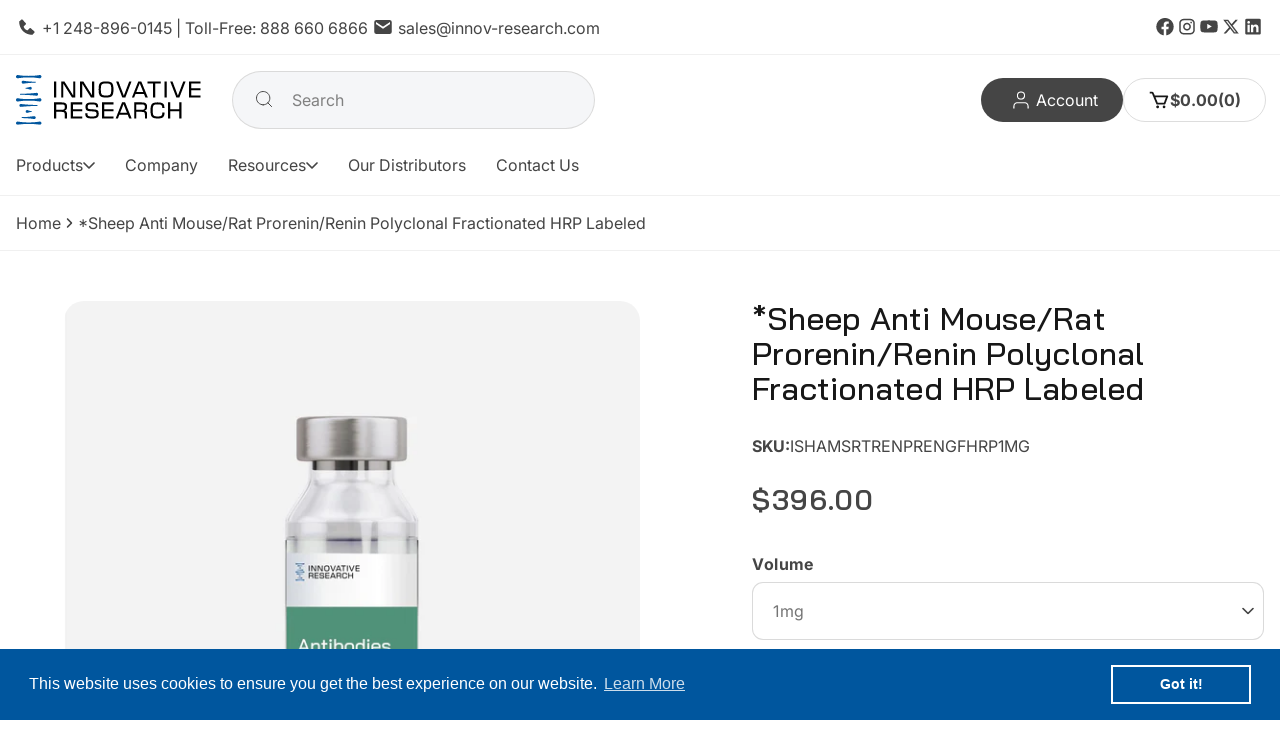

--- FILE ---
content_type: text/html; charset=utf-8
request_url: https://www.innov-research.com/products/sheep-anti-mouse-rat-prorenin-renin-polyclonal-fractionated-hrp-labeled
body_size: 55976
content:
<!doctype html> 
  <html class="no-js" lang="en">
    <head>
      <!-- Google Tag Manager -->
      <script>(function(w,d,s,l,i){w[l]=w[l]||[];w[l].push({'gtm.start':
      new Date().getTime(),event:'gtm.js'});var f=d.getElementsByTagName(s)[0],
      j=d.createElement(s),dl=l!='dataLayer'?'&l='+l:'';j.async=true;j.src=
      'https://www.googletagmanager.com/gtm.js?id='+i+dl;f.parentNode.insertBefore(j,f);
      })(window,document,'script','dataLayer','GTM-59RN7HT');</script>
      <!-- End Google Tag Manager -->
      <meta charset="utf-8"> 
      <meta http-equiv="X-UA-Compatible" content="IE=edge">
      <meta name="viewport" content="width=device-width,initial-scale=1">
      <meta name="theme-color" content=""> 
      <link rel="canonical" href="https://www.innov-research.com/products/sheep-anti-mouse-rat-prorenin-renin-polyclonal-fractionated-hrp-labeled"><link rel="icon" type="image/png" href="//www.innov-research.com/cdn/shop/files/favicon.svg?crop=center&height=32&v=1734651415&width=32"><link rel="preconnect" href="https://fonts.shopifycdn.com" crossorigin><title>
        *Sheep Anti Mouse/Rat Prorenin/Renin Polyclonal Fractionated HRP Label
 &ndash; Innovative Research</title>
  
      
        <meta name="description" content="Select this product for Molecular Innovations name, HRP Labeled Anti Rat &amp;amp; Mouse Renin and product number, SASRREN-GF-HRP. Sheep Anti Mouse/Rat Prorenin/Renin Polyclonal Fractionated HRP Labeled from Innovative Research is a polyclonal antibody in frozen liquid format, buffered in PBS, pH 7.4; 1% BSA, 0.01% Thimero">
      
  
      

<meta property="og:site_name" content="Innovative Research">
<meta property="og:url" content="https://www.innov-research.com/products/sheep-anti-mouse-rat-prorenin-renin-polyclonal-fractionated-hrp-labeled">
<meta property="og:title" content="*Sheep Anti Mouse/Rat Prorenin/Renin Polyclonal Fractionated HRP Label">
<meta property="og:type" content="product">
<meta property="og:description" content="Select this product for Molecular Innovations name, HRP Labeled Anti Rat &amp;amp; Mouse Renin and product number, SASRREN-GF-HRP. Sheep Anti Mouse/Rat Prorenin/Renin Polyclonal Fractionated HRP Labeled from Innovative Research is a polyclonal antibody in frozen liquid format, buffered in PBS, pH 7.4; 1% BSA, 0.01% Thimero"><meta property="og:image" content="http://www.innov-research.com/cdn/shop/files/f57f0ce8-b3b6-4e8b-b35d-92cb2b78a992_5fc118be-ae73-469d-8c05-d8081d676607.jpg?v=1739989013">
  <meta property="og:image:secure_url" content="https://www.innov-research.com/cdn/shop/files/f57f0ce8-b3b6-4e8b-b35d-92cb2b78a992_5fc118be-ae73-469d-8c05-d8081d676607.jpg?v=1739989013">
  <meta property="og:image:width" content="1349">
  <meta property="og:image:height" content="1288"><meta property="og:price:amount" content="396.00">
  <meta property="og:price:currency" content="USD"><meta name="twitter:site" content="@https://x.com/labnerds"><meta name="twitter:card" content="summary_large_image">
<meta name="twitter:title" content="*Sheep Anti Mouse/Rat Prorenin/Renin Polyclonal Fractionated HRP Label">
<meta name="twitter:description" content="Select this product for Molecular Innovations name, HRP Labeled Anti Rat &amp;amp; Mouse Renin and product number, SASRREN-GF-HRP. Sheep Anti Mouse/Rat Prorenin/Renin Polyclonal Fractionated HRP Labeled from Innovative Research is a polyclonal antibody in frozen liquid format, buffered in PBS, pH 7.4; 1% BSA, 0.01% Thimero">

      <script src="//www.innov-research.com/cdn/shop/t/41/assets/constants.js?v=58251544750838685771762965254" defer="defer"></script>
      <script src="//www.innov-research.com/cdn/shop/t/41/assets/rebuy-search.js?v=30085411793920697581762965254" defer="defer"></script>
      <script src="//www.innov-research.com/cdn/shop/t/41/assets/rebuy-mob.js?v=31354561055365532211762965254" defer="defer"></script>
      <script src="//www.innov-research.com/cdn/shop/t/41/assets/pubsub.js?v=158357773527763999511762965254" defer="defer"></script>
      <script src="//www.innov-research.com/cdn/shop/t/41/assets/scrolling-text.js?v=78301471017895357421762965254" defer="defer"></script>
      <script src="//www.innov-research.com/cdn/shop/t/41/assets/global.js?v=143229795949997945581762965254" defer="defer"></script><script src="//www.innov-research.com/cdn/shop/t/41/assets/animations.js?v=88693664871331136111762965254" defer="defer"></script><script src="https://us1-config.doofinder.com/2.x/4b871c57-3efd-4601-a4c4-44c50ceaf4d3.js" async></script>
      <script>window.performance && window.performance.mark && window.performance.mark('shopify.content_for_header.start');</script><meta name="google-site-verification" content="0wVQFfxToWmSgTCq7YzOHJLAgHduhvQM_QfXNVwQ1E8">
<meta id="shopify-digital-wallet" name="shopify-digital-wallet" content="/5022974065/digital_wallets/dialog">
<link rel="alternate" type="application/json+oembed" href="https://www.innov-research.com/products/sheep-anti-mouse-rat-prorenin-renin-polyclonal-fractionated-hrp-labeled.oembed">
<script async="async" src="/checkouts/internal/preloads.js?locale=en-US"></script>
<script id="shopify-features" type="application/json">{"accessToken":"2addc1c3e5ed7674c91834315e0e525e","betas":["rich-media-storefront-analytics"],"domain":"www.innov-research.com","predictiveSearch":true,"shopId":5022974065,"locale":"en"}</script>
<script>var Shopify = Shopify || {};
Shopify.shop = "innov-research.myshopify.com";
Shopify.locale = "en";
Shopify.currency = {"active":"USD","rate":"1.0"};
Shopify.country = "US";
Shopify.theme = {"name":"Copy of Innovative-Research\/main 11\/12\/2025","id":148257439940,"schema_name":"Energy","schema_version":"2.0.1","theme_store_id":null,"role":"main"};
Shopify.theme.handle = "null";
Shopify.theme.style = {"id":null,"handle":null};
Shopify.cdnHost = "www.innov-research.com/cdn";
Shopify.routes = Shopify.routes || {};
Shopify.routes.root = "/";</script>
<script type="module">!function(o){(o.Shopify=o.Shopify||{}).modules=!0}(window);</script>
<script>!function(o){function n(){var o=[];function n(){o.push(Array.prototype.slice.apply(arguments))}return n.q=o,n}var t=o.Shopify=o.Shopify||{};t.loadFeatures=n(),t.autoloadFeatures=n()}(window);</script>
<script id="shop-js-analytics" type="application/json">{"pageType":"product"}</script>
<script defer="defer" async type="module" src="//www.innov-research.com/cdn/shopifycloud/shop-js/modules/v2/client.init-shop-cart-sync_IZsNAliE.en.esm.js"></script>
<script defer="defer" async type="module" src="//www.innov-research.com/cdn/shopifycloud/shop-js/modules/v2/chunk.common_0OUaOowp.esm.js"></script>
<script type="module">
  await import("//www.innov-research.com/cdn/shopifycloud/shop-js/modules/v2/client.init-shop-cart-sync_IZsNAliE.en.esm.js");
await import("//www.innov-research.com/cdn/shopifycloud/shop-js/modules/v2/chunk.common_0OUaOowp.esm.js");

  window.Shopify.SignInWithShop?.initShopCartSync?.({"fedCMEnabled":true,"windoidEnabled":true});

</script>
<script>(function() {
  var isLoaded = false;
  function asyncLoad() {
    if (isLoaded) return;
    isLoaded = true;
    var urls = ["\/\/www.powr.io\/powr.js?powr-token=innov-research.myshopify.com\u0026external-type=shopify\u0026shop=innov-research.myshopify.com","\/\/www.powr.io\/powr.js?powr-token=innov-research.myshopify.com\u0026external-type=shopify\u0026shop=innov-research.myshopify.com","https:\/\/d23dclunsivw3h.cloudfront.net\/redirect-app.js?shop=innov-research.myshopify.com","https:\/\/cdn.shopify.com\/s\/files\/1\/0050\/2297\/4065\/t\/16\/assets\/booster_eu_cookie_5022974065.js?v=1677698850\u0026shop=innov-research.myshopify.com","https:\/\/cloudsearch-1f874.kxcdn.com\/shopify.js?widgetDisabled=1\u0026markets=1\u0026appEmbedOnly=1\u0026shop=innov-research.myshopify.com"];
    for (var i = 0; i < urls.length; i++) {
      var s = document.createElement('script');
      s.type = 'text/javascript';
      s.async = true;
      s.src = urls[i];
      var x = document.getElementsByTagName('script')[0];
      x.parentNode.insertBefore(s, x);
    }
  };
  if(window.attachEvent) {
    window.attachEvent('onload', asyncLoad);
  } else {
    window.addEventListener('load', asyncLoad, false);
  }
})();</script>
<script id="__st">var __st={"a":5022974065,"offset":-18000,"reqid":"46e3e5cc-1d35-4703-b8d6-decd49376632-1768536298","pageurl":"www.innov-research.com\/products\/sheep-anti-mouse-rat-prorenin-renin-polyclonal-fractionated-hrp-labeled","u":"b2495b23a64c","p":"product","rtyp":"product","rid":3543634903120};</script>
<script>window.ShopifyPaypalV4VisibilityTracking = true;</script>
<script id="captcha-bootstrap">!function(){'use strict';const t='contact',e='account',n='new_comment',o=[[t,t],['blogs',n],['comments',n],[t,'customer']],c=[[e,'customer_login'],[e,'guest_login'],[e,'recover_customer_password'],[e,'create_customer']],r=t=>t.map((([t,e])=>`form[action*='/${t}']:not([data-nocaptcha='true']) input[name='form_type'][value='${e}']`)).join(','),a=t=>()=>t?[...document.querySelectorAll(t)].map((t=>t.form)):[];function s(){const t=[...o],e=r(t);return a(e)}const i='password',u='form_key',d=['recaptcha-v3-token','g-recaptcha-response','h-captcha-response',i],f=()=>{try{return window.sessionStorage}catch{return}},m='__shopify_v',_=t=>t.elements[u];function p(t,e,n=!1){try{const o=window.sessionStorage,c=JSON.parse(o.getItem(e)),{data:r}=function(t){const{data:e,action:n}=t;return t[m]||n?{data:e,action:n}:{data:t,action:n}}(c);for(const[e,n]of Object.entries(r))t.elements[e]&&(t.elements[e].value=n);n&&o.removeItem(e)}catch(o){console.error('form repopulation failed',{error:o})}}const l='form_type',E='cptcha';function T(t){t.dataset[E]=!0}const w=window,h=w.document,L='Shopify',v='ce_forms',y='captcha';let A=!1;((t,e)=>{const n=(g='f06e6c50-85a8-45c8-87d0-21a2b65856fe',I='https://cdn.shopify.com/shopifycloud/storefront-forms-hcaptcha/ce_storefront_forms_captcha_hcaptcha.v1.5.2.iife.js',D={infoText:'Protected by hCaptcha',privacyText:'Privacy',termsText:'Terms'},(t,e,n)=>{const o=w[L][v],c=o.bindForm;if(c)return c(t,g,e,D).then(n);var r;o.q.push([[t,g,e,D],n]),r=I,A||(h.body.append(Object.assign(h.createElement('script'),{id:'captcha-provider',async:!0,src:r})),A=!0)});var g,I,D;w[L]=w[L]||{},w[L][v]=w[L][v]||{},w[L][v].q=[],w[L][y]=w[L][y]||{},w[L][y].protect=function(t,e){n(t,void 0,e),T(t)},Object.freeze(w[L][y]),function(t,e,n,w,h,L){const[v,y,A,g]=function(t,e,n){const i=e?o:[],u=t?c:[],d=[...i,...u],f=r(d),m=r(i),_=r(d.filter((([t,e])=>n.includes(e))));return[a(f),a(m),a(_),s()]}(w,h,L),I=t=>{const e=t.target;return e instanceof HTMLFormElement?e:e&&e.form},D=t=>v().includes(t);t.addEventListener('submit',(t=>{const e=I(t);if(!e)return;const n=D(e)&&!e.dataset.hcaptchaBound&&!e.dataset.recaptchaBound,o=_(e),c=g().includes(e)&&(!o||!o.value);(n||c)&&t.preventDefault(),c&&!n&&(function(t){try{if(!f())return;!function(t){const e=f();if(!e)return;const n=_(t);if(!n)return;const o=n.value;o&&e.removeItem(o)}(t);const e=Array.from(Array(32),(()=>Math.random().toString(36)[2])).join('');!function(t,e){_(t)||t.append(Object.assign(document.createElement('input'),{type:'hidden',name:u})),t.elements[u].value=e}(t,e),function(t,e){const n=f();if(!n)return;const o=[...t.querySelectorAll(`input[type='${i}']`)].map((({name:t})=>t)),c=[...d,...o],r={};for(const[a,s]of new FormData(t).entries())c.includes(a)||(r[a]=s);n.setItem(e,JSON.stringify({[m]:1,action:t.action,data:r}))}(t,e)}catch(e){console.error('failed to persist form',e)}}(e),e.submit())}));const S=(t,e)=>{t&&!t.dataset[E]&&(n(t,e.some((e=>e===t))),T(t))};for(const o of['focusin','change'])t.addEventListener(o,(t=>{const e=I(t);D(e)&&S(e,y())}));const B=e.get('form_key'),M=e.get(l),P=B&&M;t.addEventListener('DOMContentLoaded',(()=>{const t=y();if(P)for(const e of t)e.elements[l].value===M&&p(e,B);[...new Set([...A(),...v().filter((t=>'true'===t.dataset.shopifyCaptcha))])].forEach((e=>S(e,t)))}))}(h,new URLSearchParams(w.location.search),n,t,e,['guest_login'])})(!0,!0)}();</script>
<script integrity="sha256-4kQ18oKyAcykRKYeNunJcIwy7WH5gtpwJnB7kiuLZ1E=" data-source-attribution="shopify.loadfeatures" defer="defer" src="//www.innov-research.com/cdn/shopifycloud/storefront/assets/storefront/load_feature-a0a9edcb.js" crossorigin="anonymous"></script>
<script data-source-attribution="shopify.dynamic_checkout.dynamic.init">var Shopify=Shopify||{};Shopify.PaymentButton=Shopify.PaymentButton||{isStorefrontPortableWallets:!0,init:function(){window.Shopify.PaymentButton.init=function(){};var t=document.createElement("script");t.src="https://www.innov-research.com/cdn/shopifycloud/portable-wallets/latest/portable-wallets.en.js",t.type="module",document.head.appendChild(t)}};
</script>
<script data-source-attribution="shopify.dynamic_checkout.buyer_consent">
  function portableWalletsHideBuyerConsent(e){var t=document.getElementById("shopify-buyer-consent"),n=document.getElementById("shopify-subscription-policy-button");t&&n&&(t.classList.add("hidden"),t.setAttribute("aria-hidden","true"),n.removeEventListener("click",e))}function portableWalletsShowBuyerConsent(e){var t=document.getElementById("shopify-buyer-consent"),n=document.getElementById("shopify-subscription-policy-button");t&&n&&(t.classList.remove("hidden"),t.removeAttribute("aria-hidden"),n.addEventListener("click",e))}window.Shopify?.PaymentButton&&(window.Shopify.PaymentButton.hideBuyerConsent=portableWalletsHideBuyerConsent,window.Shopify.PaymentButton.showBuyerConsent=portableWalletsShowBuyerConsent);
</script>
<script data-source-attribution="shopify.dynamic_checkout.cart.bootstrap">document.addEventListener("DOMContentLoaded",(function(){function t(){return document.querySelector("shopify-accelerated-checkout-cart, shopify-accelerated-checkout")}if(t())Shopify.PaymentButton.init();else{new MutationObserver((function(e,n){t()&&(Shopify.PaymentButton.init(),n.disconnect())})).observe(document.body,{childList:!0,subtree:!0})}}));
</script>

<script>window.performance && window.performance.mark && window.performance.mark('shopify.content_for_header.end');</script>

      

<style data-shopify>
  @font-face {
  font-family: Inter;
  font-weight: 400;
  font-style: normal;
  font-display: swap;
  src: url("//www.innov-research.com/cdn/fonts/inter/inter_n4.b2a3f24c19b4de56e8871f609e73ca7f6d2e2bb9.woff2") format("woff2"),
       url("//www.innov-research.com/cdn/fonts/inter/inter_n4.af8052d517e0c9ffac7b814872cecc27ae1fa132.woff") format("woff");
}

  @font-face {
  font-family: Inter;
  font-weight: 700;
  font-style: normal;
  font-display: swap;
  src: url("//www.innov-research.com/cdn/fonts/inter/inter_n7.02711e6b374660cfc7915d1afc1c204e633421e4.woff2") format("woff2"),
       url("//www.innov-research.com/cdn/fonts/inter/inter_n7.6dab87426f6b8813070abd79972ceaf2f8d3b012.woff") format("woff");
}

  @font-face {
  font-family: Inter;
  font-weight: 400;
  font-style: italic;
  font-display: swap;
  src: url("//www.innov-research.com/cdn/fonts/inter/inter_i4.feae1981dda792ab80d117249d9c7e0f1017e5b3.woff2") format("woff2"),
       url("//www.innov-research.com/cdn/fonts/inter/inter_i4.62773b7113d5e5f02c71486623cf828884c85c6e.woff") format("woff");
}

  @font-face {
  font-family: Inter;
  font-weight: 700;
  font-style: italic;
  font-display: swap;
  src: url("//www.innov-research.com/cdn/fonts/inter/inter_i7.b377bcd4cc0f160622a22d638ae7e2cd9b86ea4c.woff2") format("woff2"),
       url("//www.innov-research.com/cdn/fonts/inter/inter_i7.7c69a6a34e3bb44fcf6f975857e13b9a9b25beb4.woff") format("woff");
}

  @font-face {
  font-family: Oswald;
  font-weight: 400;
  font-style: normal;
  font-display: swap;
  src: url("//www.innov-research.com/cdn/fonts/oswald/oswald_n4.7760ed7a63e536050f64bb0607ff70ce07a480bd.woff2") format("woff2"),
       url("//www.innov-research.com/cdn/fonts/oswald/oswald_n4.ae5e497f60fc686568afe76e9ff1872693c533e9.woff") format("woff");
}


  
    :root,
    .color-scheme-1 {
      --color-background: 255,255,255;
      --gradient-background: #ffffff;

    

    --color-foreground: 69,69,69;
    --color-background-contrast: 191,191,191;
    --color-shadow: #121212;
    --color-button: 25,120,231;
    --color-button-text: 255,255,255;
    --color-button-border: 0,0,0;
    --color-secondary-button: 23,23,23;
    --color-secondary-button-text: 255,255,255;
    --color-secondary-button-border: 0,0,0;
    --color-link: 69,69,69;
    --color-badge-foreground: 69,69,69;
    --color-badge-background: 255,255,255;
    --color-badge-border: 69,69,69;
    --payment-terms-background-color: rgb(255 255 255);
    --color-sale-price: #CA514E;
  }
  
    
    .color-scheme-2 {
      --color-background: 241,241,241;
      --gradient-background: #f1f1f1;

    

    --color-foreground: 69,69,69;
    --color-background-contrast: 177,177,177;
    --color-shadow: #121212;
    --color-button: 25,120,231;
    --color-button-text: 255,255,255;
    --color-button-border: 186,246,124;
    --color-secondary-button: 255,255,255;
    --color-secondary-button-text: 40,40,42;
    --color-secondary-button-border: 209,209,209;
    --color-link: 69,69,69;
    --color-badge-foreground: 69,69,69;
    --color-badge-background: 241,241,241;
    --color-badge-border: 69,69,69;
    --payment-terms-background-color: rgb(241 241 241);
    --color-sale-price: #CA514E;
  }
  
    
    .color-scheme-3 {
      --color-background: 40,40,42;
      --gradient-background: #28282a;

    

    --color-foreground: 255,255,255;
    --color-background-contrast: 52,52,55;
    --color-shadow: #121212;
    --color-button: 186,246,124;
    --color-button-text: 40,40,42;
    --color-button-border: 186,246,124;
    --color-secondary-button: 255,255,255;
    --color-secondary-button-text: 40,40,42;
    --color-secondary-button-border: 209,209,209;
    --color-link: 255,255,255;
    --color-badge-foreground: 255,255,255;
    --color-badge-background: 40,40,42;
    --color-badge-border: 255,255,255;
    --payment-terms-background-color: rgb(40 40 42);
    --color-sale-price: #CA514E;
  }
  
    
    .color-scheme-4 {
      --color-background: 186,246,124;
      --gradient-background: #baf67c;

    

    --color-foreground: 40,40,42;
    --color-background-contrast: 123,227,16;
    --color-shadow: #121212;
    --color-button: 40,40,42;
    --color-button-text: 255,255,255;
    --color-button-border: 40,40,42;
    --color-secondary-button: 255,255,255;
    --color-secondary-button-text: 40,40,42;
    --color-secondary-button-border: 209,209,209;
    --color-link: 40,40,42;
    --color-badge-foreground: 40,40,42;
    --color-badge-background: 186,246,124;
    --color-badge-border: 40,40,42;
    --payment-terms-background-color: rgb(186 246 124);
    --color-sale-price: #CA514E;
  }
  
    
    .color-scheme-2e2af10f-a0a2-42dd-b0ad-b2a0de5bdae1 {
      --color-background: 255,255,255;
      --gradient-background: #ffffff;

    

    --color-foreground: 255,255,255;
    --color-background-contrast: 191,191,191;
    --color-shadow: #121212;
    --color-button: 255,255,255;
    --color-button-text: 23,23,23;
    --color-button-border: 0,0,0;
    --color-secondary-button: 23,23,23;
    --color-secondary-button-text: 255,255,255;
    --color-secondary-button-border: 0,0,0;
    --color-link: 255,255,255;
    --color-badge-foreground: 255,255,255;
    --color-badge-background: 255,255,255;
    --color-badge-border: 255,255,255;
    --payment-terms-background-color: rgb(255 255 255);
    --color-sale-price: #CA514E;
  }
  
    
    .color-scheme-97bce6e9-b7f8-4278-b243-6325d8acae60 {
      --color-background: 242,181,163;
      --gradient-background: #f2b5a3;

    

    --color-foreground: 23,23,23;
    --color-background-contrast: 226,91,51;
    --color-shadow: #121212;
    --color-button: 25,120,231;
    --color-button-text: 255,255,255;
    --color-button-border: 0,0,0;
    --color-secondary-button: 23,23,23;
    --color-secondary-button-text: 255,255,255;
    --color-secondary-button-border: 0,0,0;
    --color-link: 23,23,23;
    --color-badge-foreground: 23,23,23;
    --color-badge-background: 242,181,163;
    --color-badge-border: 23,23,23;
    --payment-terms-background-color: rgb(242 181 163);
    --color-sale-price: #CA514E;
  }
  
    
    .color-scheme-fd679dc9-c95a-4967-a748-e091ccfbdabd {
      --color-background: 25,120,231;
      --gradient-background: #1978e7;

    

    --color-foreground: 255,255,255;
    --color-background-contrast: 12,60,116;
    --color-shadow: #121212;
    --color-button: 25,120,231;
    --color-button-text: 255,255,255;
    --color-button-border: 0,0,0;
    --color-secondary-button: 23,23,23;
    --color-secondary-button-text: 255,255,255;
    --color-secondary-button-border: 0,0,0;
    --color-link: 255,255,255;
    --color-badge-foreground: 255,255,255;
    --color-badge-background: 25,120,231;
    --color-badge-border: 255,255,255;
    --payment-terms-background-color: rgb(25 120 231);
    --color-sale-price: #CA514E;
  }
  

  body, .color-scheme-1, .color-scheme-2, .color-scheme-3, .color-scheme-4, .color-scheme-2e2af10f-a0a2-42dd-b0ad-b2a0de5bdae1, .color-scheme-97bce6e9-b7f8-4278-b243-6325d8acae60, .color-scheme-fd679dc9-c95a-4967-a748-e091ccfbdabd {
    color: rgba(var(--color-foreground));
    background-color: rgb(var(--color-background));
  }
  
  :root {
    --font-body-family: Inter, sans-serif;
    --font-body-style: normal;
    --font-body-weight: 400;
    --font-body-weight-bold: 700;
    --font-body-size-mobile: 1.6rem;
    --font-body-size: 1.6rem;

    --font-heading-family: Oswald, sans-serif;
    --font-heading-style: normal;
    --font-heading-weight: 400;

    --font-body-scale: 1.0;
    --font-heading-scale: 18;
    --font-heading-case: normal;

    
    

    
      --heading-h0-size: 100.98px;
      --heading-h1-size: 75.762px;
      --heading-h2-size: 56.826px;
      --heading-h3-size: 42.642px;
      --heading-h4-size: 31.986px;
      --heading-h5-size: 23.994px;
      --heading-h6-size: 18px;

      --heading-h0-tb-size: 61.04px;
      --heading-h1-tb-size: 48.832px;
      --heading-h2-tb-size: 39.056px;
      --heading-h3-tb-size: 31.248px;
      --heading-h4-tb-size: 25.008px;
      --heading-h5-tb-size: 20.0px;
      --heading-h6-tb-size: 16px;

      --heading-h0-mb-size: 32.432px;
      --heading-h1-mb-size: 28.832px;
      --heading-h2-mb-size: 25.632px;
      --heading-h3-mb-size: 22.784px;
      --heading-h4-mb-size: 20.256px;
      --heading-h5-mb-size: 18.0px;
      --heading-h6-mb-size: 16px;
    
    --color-success-background: 228,243,233;
    --color-success: 72,161,77;
    --color-error-background: 244,233,236;
    --color-error: 202,81,78;

    
      --radius-5: 5px;
      --radius-10: 10px;
      --radius-20: 20px;
    


    --page-width: 154rem;
    --page-width-margin: 0rem;

    --grid-desktop-vertical-spacing: 3rem;
    --grid-desktop-horizontal-spacing: 3rem;
    --grid-mobile-vertical-spacing: 1.5rem;
    --grid-mobile-horizontal-spacing: 1.5rem;
  }

  *,
  *::before,
  *::after {
    box-sizing: inherit;
  }

  html {
    box-sizing: border-box;
    font-size: calc(var(--font-body-scale) * 62.5%);
    height: 100%;
  }

  body {
    display: grid;
    grid-template-rows: auto auto 1fr auto;
    grid-template-columns: 100%;
    min-height: 100%;
    margin: 0;
    font-size: var(--font-body-size-mobile);
    letter-spacing: 0.06rem;
    line-height: normal;
    font-family: var(--font-body-family);
    font-style: var(--font-body-style);
    font-weight: var(--font-body-weight);
  }
  .no-js .shopify-section-group-popups-group {
    display: none;
  }

  @media screen and (min-width: 750px) {
    body {
      font-size: var(--font-body-size);
    }
  }
  @media screen and (min-width: 1200px) {
    body {
      
    }
  }
  .country-flag {
    background-image: url(//www.innov-research.com/cdn/shop/t/41/assets/country-flags.png);
  }
</style>
 
      <link href="//www.innov-research.com/cdn/shop/t/41/assets/popups.css?v=161692210414335514491762965254" rel="stylesheet" type="text/css" media="all" />
      <link href="//www.innov-research.com/cdn/shop/t/41/assets/base.css?v=116661066076037595121763053150" rel="stylesheet" type="text/css" media="all" />
      <link href="//www.innov-research.com/cdn/shop/t/41/assets/ir-base.css?v=144309245478506344391762965254" rel="stylesheet" type="text/css" media="all" />
      
      
<style data-shopify>  

      /* @font-face {
        font-family: "Bai Jamjuree";
        font-style: normal;
        font-weight: 100 900;
        src: url('//www.innov-research.com/cdn/shop/files/BaiJamjuree-Regular.woff2?v=3794343408892849877')  format("woff2");
      } */

      
  @import url('https://fonts.googleapis.com/css2?family=Bai+Jamjuree:ital,wght@0,200;0,300;0,400;0,500;0,600;0,700;1,200;1,300;1,400;1,500;1,600;1,700&display=swap'); 


</style><style data-shopify>
    .ir-custom-theme h1,
    .ir-custom-theme h2,
    .ir-custom-theme h3,
    .ir-custom-theme h4,
    .ir-custom-theme h5,
    .ir-custom-theme .h0,
    .ir-custom-theme .h1,
    .ir-custom-theme .h2,
    .ir-custom-theme .h3,
    .ir-custom-theme .h4,
    .ir-custom-theme .h5,
    .ir-custom-theme .font-main {
      font-family: 'Bai Jamjuree';
      line-height: 110%;
      color: #171717;
      font-weight: 500;
    }

    body,
    .ir-custom-theme p {
      font-family: 'Inter';
      letter-spacing: 0px;
      color: #454545
    }
    .ir-custom-theme h1, .ir-custom-theme .h0, .ir-custom-theme .h1 {
        font-size: 68px;
    }
    .ir-custom-theme h2, .ir-custom-theme .h2 {
        font-size: 48px;
    }
   .ir-custom-theme h3, .ir-custom-theme .h3 {
        font-size: 32px;
    }
    .ir-custom-theme h4, .ir-custom-theme .h4 {
        font-size: 24px;
    }
    @media screen and (max-width: 768px) {

      .ir-custom-theme h1,
      .ir-custom-theme h2,
      .ir-custom-theme h4,
      .ir-custom-theme h5,
      .ir-custom-theme .h0,
      .ir-custom-theme .h1,
      .ir-custom-theme .h2,
      .ir-custom-theme .h4,
      .ir-custom-theme .h5 {
          xletter-spacing: -2px;
      }
      .ir-custom-theme h1, .ir-custom-theme .h0, .ir-custom-theme .h1 {
          font-size: 40px;        
      }
      .ir-custom-theme h2, .ir-custom-theme .h2 {
          font-size: 32px;
      }
      .ir-custom-theme h3, .ir-custom-theme .h3 {
          font-size: 28px;
      }
      .ir-custom-theme h4, .ir-custom-theme .h4 {
          font-size: 22px;
      }
    }
    @media screen and (min-width: 769px) and (max-width: 1440px) {
        .ir-custom-theme h1, .ir-custom-theme .h0, .ir-custom-theme .h1 {
            font-size: 56px;
            line-height: 61.6px;
        }
        .ir-custom-theme h2, .ir-custom-theme .h2 {
            font-weight: 500;
            font-size: 44px;
            line-height: 48.4px;
        }
    }
</style><link rel="preload" as="font" href="//www.innov-research.com/cdn/fonts/inter/inter_n4.b2a3f24c19b4de56e8871f609e73ca7f6d2e2bb9.woff2" type="font/woff2" crossorigin><link rel="preload" as="font" href="//www.innov-research.com/cdn/fonts/oswald/oswald_n4.7760ed7a63e536050f64bb0607ff70ce07a480bd.woff2" type="font/woff2" crossorigin><link href="//www.innov-research.com/cdn/shop/t/41/assets/component-localization-form.css?v=7961799613416597471762965254" rel="stylesheet" type="text/css" media="all" />
        <script src="//www.innov-research.com/cdn/shop/t/41/assets/localization-form.js?v=161644695336821385561762965254" defer="defer"></script><script>
        document.documentElement.className = document.documentElement.className.replace('no-js', 'js');
        if (Shopify.designMode) {
          document.documentElement.classList.add('shopify-design-mode');
        }
      </script>

        <script>
        if (window.location.pathname === '/collections/all' || window.location.pathname === '/products') {
          window.location.href = '/pages/products';
        }

      </script>      

      <script>
    (function(w,d,t,r,u)
    {
        var f,n,i;
        w[u]=w[u]||[],f=function()
        {
            var o={ti:"26085259", enableAutoSpaTracking: true};
            o.q=w[u],w[u]=new UET(o),w[u].push("pageLoad")
        },
        n=d.createElement(t),n.src=r,n.async=1,n.onload=n.onreadystatechange=function()
        {
            var s=this.readyState;
            s&&s!=="loaded"&&s!=="complete"||(f(),n.onload=n.onreadystatechange=null)
        },
        i=d.getElementsByTagName(t)[0],i.parentNode.insertBefore(n,i)
    })
    (window,document,"script","//bat.bing.com/bat.js","uetq");
      </script>
      
    <!-- BEGIN app block: shopify://apps/xcloud-search-product-filter/blocks/cloudsearch_opt/8ddbd0bf-e311-492e-ab28-69d0ad268fac --><!-- END app block --><!-- BEGIN app block: shopify://apps/doofinder-search-discovery/blocks/doofinder-script/1abc6bc6-ff36-4a37-9034-effae4a47cf6 -->
  <script>
    (function(w, k) {w[k] = window[k] || function () { (window[k].q = window[k].q || []).push(arguments) }})(window, "doofinderApp")
    var dfKvCustomerEmail = "";

    doofinderApp("config", "currency", Shopify.currency.active);
    doofinderApp("config", "language", Shopify.locale);
    var context = Shopify.country;
    
    doofinderApp("config", "priceName", context);
    localStorage.setItem("shopify-language", Shopify.locale);

    doofinderApp("init", "layer", {
      params:{
        "":{
          exclude: {
            not_published_in: [context]
          }
        },
        "product":{
          exclude: {
            not_published_in: [context]
          }
        }
      }
    });
  </script>

  <script src="https://us1-config.doofinder.com/2.x/4b871c57-3efd-4601-a4c4-44c50ceaf4d3.js" async></script>



<!-- END app block --><!-- BEGIN app block: shopify://apps/klaviyo-email-marketing-sms/blocks/klaviyo-onsite-embed/2632fe16-c075-4321-a88b-50b567f42507 -->












  <script async src="https://static.klaviyo.com/onsite/js/YpfQGQ/klaviyo.js?company_id=YpfQGQ"></script>
  <script>!function(){if(!window.klaviyo){window._klOnsite=window._klOnsite||[];try{window.klaviyo=new Proxy({},{get:function(n,i){return"push"===i?function(){var n;(n=window._klOnsite).push.apply(n,arguments)}:function(){for(var n=arguments.length,o=new Array(n),w=0;w<n;w++)o[w]=arguments[w];var t="function"==typeof o[o.length-1]?o.pop():void 0,e=new Promise((function(n){window._klOnsite.push([i].concat(o,[function(i){t&&t(i),n(i)}]))}));return e}}})}catch(n){window.klaviyo=window.klaviyo||[],window.klaviyo.push=function(){var n;(n=window._klOnsite).push.apply(n,arguments)}}}}();</script>

  
    <script id="viewed_product">
      if (item == null) {
        var _learnq = _learnq || [];

        var MetafieldReviews = null
        var MetafieldYotpoRating = null
        var MetafieldYotpoCount = null
        var MetafieldLooxRating = null
        var MetafieldLooxCount = null
        var okendoProduct = null
        var okendoProductReviewCount = null
        var okendoProductReviewAverageValue = null
        try {
          // The following fields are used for Customer Hub recently viewed in order to add reviews.
          // This information is not part of __kla_viewed. Instead, it is part of __kla_viewed_reviewed_items
          MetafieldReviews = {};
          MetafieldYotpoRating = null
          MetafieldYotpoCount = null
          MetafieldLooxRating = null
          MetafieldLooxCount = null

          okendoProduct = null
          // If the okendo metafield is not legacy, it will error, which then requires the new json formatted data
          if (okendoProduct && 'error' in okendoProduct) {
            okendoProduct = null
          }
          okendoProductReviewCount = okendoProduct ? okendoProduct.reviewCount : null
          okendoProductReviewAverageValue = okendoProduct ? okendoProduct.reviewAverageValue : null
        } catch (error) {
          console.error('Error in Klaviyo onsite reviews tracking:', error);
        }

        var item = {
          Name: "*Sheep Anti Mouse\/Rat Prorenin\/Renin Polyclonal Fractionated HRP Labeled",
          ProductID: 3543634903120,
          Categories: ["Antibodies","Best Selling Products","Fees products","Most Popular","Newest Products","Polyclonal Antibodies","Powered by Molecular Innovations","Products"],
          ImageURL: "https://www.innov-research.com/cdn/shop/files/f57f0ce8-b3b6-4e8b-b35d-92cb2b78a992_5fc118be-ae73-469d-8c05-d8081d676607_grande.jpg?v=1739989013",
          URL: "https://www.innov-research.com/products/sheep-anti-mouse-rat-prorenin-renin-polyclonal-fractionated-hrp-labeled",
          Brand: "Innovative Research",
          Price: "$396.00",
          Value: "396.00",
          CompareAtPrice: "$0.00"
        };
        _learnq.push(['track', 'Viewed Product', item]);
        _learnq.push(['trackViewedItem', {
          Title: item.Name,
          ItemId: item.ProductID,
          Categories: item.Categories,
          ImageUrl: item.ImageURL,
          Url: item.URL,
          Metadata: {
            Brand: item.Brand,
            Price: item.Price,
            Value: item.Value,
            CompareAtPrice: item.CompareAtPrice
          },
          metafields:{
            reviews: MetafieldReviews,
            yotpo:{
              rating: MetafieldYotpoRating,
              count: MetafieldYotpoCount,
            },
            loox:{
              rating: MetafieldLooxRating,
              count: MetafieldLooxCount,
            },
            okendo: {
              rating: okendoProductReviewAverageValue,
              count: okendoProductReviewCount,
            }
          }
        }]);
      }
    </script>
  




  <script>
    window.klaviyoReviewsProductDesignMode = false
  </script>



  <!-- BEGIN app snippet: customer-hub-data --><script>
  if (!window.customerHub) {
    window.customerHub = {};
  }
  window.customerHub.storefrontRoutes = {
    login: "https://shopify.com/5022974065/account?locale=en&region_country=US?return_url=%2F%23k-hub",
    register: "https://shopify.com/5022974065/account?locale=en?return_url=%2F%23k-hub",
    logout: "/account/logout",
    profile: "/account",
    addresses: "/account/addresses",
  };
  
  window.customerHub.userId = null;
  
  window.customerHub.storeDomain = "innov-research.myshopify.com";

  
    window.customerHub.activeProduct = {
      name: "*Sheep Anti Mouse\/Rat Prorenin\/Renin Polyclonal Fractionated HRP Labeled",
      category: null,
      imageUrl: "https://www.innov-research.com/cdn/shop/files/f57f0ce8-b3b6-4e8b-b35d-92cb2b78a992_5fc118be-ae73-469d-8c05-d8081d676607_grande.jpg?v=1739989013",
      id: "3543634903120",
      link: "https://www.innov-research.com/products/sheep-anti-mouse-rat-prorenin-renin-polyclonal-fractionated-hrp-labeled",
      variants: [
        
          {
            id: "28130294038608",
            
            imageUrl: null,
            
            price: "39600",
            currency: "USD",
            availableForSale: true,
            title: "1mg",
          },
        
      ],
    };
    window.customerHub.activeProduct.variants.forEach((variant) => {
        
        variant.price = `${variant.price.slice(0, -2)}.${variant.price.slice(-2)}`;
    });
  

  
    window.customerHub.storeLocale = {
        currentLanguage: 'en',
        currentCountry: 'US',
        availableLanguages: [
          
            {
              iso_code: 'en',
              endonym_name: 'English'
            }
          
        ],
        availableCountries: [
          
            {
              iso_code: 'AF',
              name: 'Afghanistan',
              currency_code: 'USD'
            },
          
            {
              iso_code: 'AX',
              name: 'Åland Islands',
              currency_code: 'USD'
            },
          
            {
              iso_code: 'AL',
              name: 'Albania',
              currency_code: 'USD'
            },
          
            {
              iso_code: 'DZ',
              name: 'Algeria',
              currency_code: 'USD'
            },
          
            {
              iso_code: 'AD',
              name: 'Andorra',
              currency_code: 'USD'
            },
          
            {
              iso_code: 'AO',
              name: 'Angola',
              currency_code: 'USD'
            },
          
            {
              iso_code: 'AI',
              name: 'Anguilla',
              currency_code: 'USD'
            },
          
            {
              iso_code: 'AG',
              name: 'Antigua &amp; Barbuda',
              currency_code: 'USD'
            },
          
            {
              iso_code: 'AR',
              name: 'Argentina',
              currency_code: 'USD'
            },
          
            {
              iso_code: 'AM',
              name: 'Armenia',
              currency_code: 'USD'
            },
          
            {
              iso_code: 'AW',
              name: 'Aruba',
              currency_code: 'USD'
            },
          
            {
              iso_code: 'AC',
              name: 'Ascension Island',
              currency_code: 'USD'
            },
          
            {
              iso_code: 'AU',
              name: 'Australia',
              currency_code: 'USD'
            },
          
            {
              iso_code: 'AT',
              name: 'Austria',
              currency_code: 'USD'
            },
          
            {
              iso_code: 'AZ',
              name: 'Azerbaijan',
              currency_code: 'USD'
            },
          
            {
              iso_code: 'BS',
              name: 'Bahamas',
              currency_code: 'USD'
            },
          
            {
              iso_code: 'BH',
              name: 'Bahrain',
              currency_code: 'USD'
            },
          
            {
              iso_code: 'BD',
              name: 'Bangladesh',
              currency_code: 'USD'
            },
          
            {
              iso_code: 'BB',
              name: 'Barbados',
              currency_code: 'USD'
            },
          
            {
              iso_code: 'BY',
              name: 'Belarus',
              currency_code: 'USD'
            },
          
            {
              iso_code: 'BE',
              name: 'Belgium',
              currency_code: 'USD'
            },
          
            {
              iso_code: 'BZ',
              name: 'Belize',
              currency_code: 'USD'
            },
          
            {
              iso_code: 'BJ',
              name: 'Benin',
              currency_code: 'USD'
            },
          
            {
              iso_code: 'BM',
              name: 'Bermuda',
              currency_code: 'USD'
            },
          
            {
              iso_code: 'BT',
              name: 'Bhutan',
              currency_code: 'USD'
            },
          
            {
              iso_code: 'BO',
              name: 'Bolivia',
              currency_code: 'USD'
            },
          
            {
              iso_code: 'BA',
              name: 'Bosnia &amp; Herzegovina',
              currency_code: 'USD'
            },
          
            {
              iso_code: 'BW',
              name: 'Botswana',
              currency_code: 'USD'
            },
          
            {
              iso_code: 'BR',
              name: 'Brazil',
              currency_code: 'USD'
            },
          
            {
              iso_code: 'IO',
              name: 'British Indian Ocean Territory',
              currency_code: 'USD'
            },
          
            {
              iso_code: 'VG',
              name: 'British Virgin Islands',
              currency_code: 'USD'
            },
          
            {
              iso_code: 'BN',
              name: 'Brunei',
              currency_code: 'USD'
            },
          
            {
              iso_code: 'BG',
              name: 'Bulgaria',
              currency_code: 'USD'
            },
          
            {
              iso_code: 'BF',
              name: 'Burkina Faso',
              currency_code: 'USD'
            },
          
            {
              iso_code: 'BI',
              name: 'Burundi',
              currency_code: 'USD'
            },
          
            {
              iso_code: 'KH',
              name: 'Cambodia',
              currency_code: 'USD'
            },
          
            {
              iso_code: 'CM',
              name: 'Cameroon',
              currency_code: 'USD'
            },
          
            {
              iso_code: 'CA',
              name: 'Canada',
              currency_code: 'USD'
            },
          
            {
              iso_code: 'CV',
              name: 'Cape Verde',
              currency_code: 'USD'
            },
          
            {
              iso_code: 'BQ',
              name: 'Caribbean Netherlands',
              currency_code: 'USD'
            },
          
            {
              iso_code: 'KY',
              name: 'Cayman Islands',
              currency_code: 'USD'
            },
          
            {
              iso_code: 'CF',
              name: 'Central African Republic',
              currency_code: 'USD'
            },
          
            {
              iso_code: 'TD',
              name: 'Chad',
              currency_code: 'USD'
            },
          
            {
              iso_code: 'CL',
              name: 'Chile',
              currency_code: 'USD'
            },
          
            {
              iso_code: 'CN',
              name: 'China',
              currency_code: 'USD'
            },
          
            {
              iso_code: 'CX',
              name: 'Christmas Island',
              currency_code: 'USD'
            },
          
            {
              iso_code: 'CC',
              name: 'Cocos (Keeling) Islands',
              currency_code: 'USD'
            },
          
            {
              iso_code: 'CO',
              name: 'Colombia',
              currency_code: 'USD'
            },
          
            {
              iso_code: 'KM',
              name: 'Comoros',
              currency_code: 'USD'
            },
          
            {
              iso_code: 'CG',
              name: 'Congo - Brazzaville',
              currency_code: 'USD'
            },
          
            {
              iso_code: 'CD',
              name: 'Congo - Kinshasa',
              currency_code: 'USD'
            },
          
            {
              iso_code: 'CK',
              name: 'Cook Islands',
              currency_code: 'USD'
            },
          
            {
              iso_code: 'CR',
              name: 'Costa Rica',
              currency_code: 'USD'
            },
          
            {
              iso_code: 'CI',
              name: 'Côte d’Ivoire',
              currency_code: 'USD'
            },
          
            {
              iso_code: 'HR',
              name: 'Croatia',
              currency_code: 'USD'
            },
          
            {
              iso_code: 'CW',
              name: 'Curaçao',
              currency_code: 'USD'
            },
          
            {
              iso_code: 'CY',
              name: 'Cyprus',
              currency_code: 'USD'
            },
          
            {
              iso_code: 'CZ',
              name: 'Czechia',
              currency_code: 'USD'
            },
          
            {
              iso_code: 'DK',
              name: 'Denmark',
              currency_code: 'USD'
            },
          
            {
              iso_code: 'DJ',
              name: 'Djibouti',
              currency_code: 'USD'
            },
          
            {
              iso_code: 'DM',
              name: 'Dominica',
              currency_code: 'USD'
            },
          
            {
              iso_code: 'DO',
              name: 'Dominican Republic',
              currency_code: 'USD'
            },
          
            {
              iso_code: 'EC',
              name: 'Ecuador',
              currency_code: 'USD'
            },
          
            {
              iso_code: 'EG',
              name: 'Egypt',
              currency_code: 'USD'
            },
          
            {
              iso_code: 'SV',
              name: 'El Salvador',
              currency_code: 'USD'
            },
          
            {
              iso_code: 'GQ',
              name: 'Equatorial Guinea',
              currency_code: 'USD'
            },
          
            {
              iso_code: 'ER',
              name: 'Eritrea',
              currency_code: 'USD'
            },
          
            {
              iso_code: 'EE',
              name: 'Estonia',
              currency_code: 'USD'
            },
          
            {
              iso_code: 'SZ',
              name: 'Eswatini',
              currency_code: 'USD'
            },
          
            {
              iso_code: 'ET',
              name: 'Ethiopia',
              currency_code: 'USD'
            },
          
            {
              iso_code: 'FK',
              name: 'Falkland Islands',
              currency_code: 'USD'
            },
          
            {
              iso_code: 'FO',
              name: 'Faroe Islands',
              currency_code: 'USD'
            },
          
            {
              iso_code: 'FJ',
              name: 'Fiji',
              currency_code: 'USD'
            },
          
            {
              iso_code: 'FI',
              name: 'Finland',
              currency_code: 'USD'
            },
          
            {
              iso_code: 'FR',
              name: 'France',
              currency_code: 'USD'
            },
          
            {
              iso_code: 'GF',
              name: 'French Guiana',
              currency_code: 'USD'
            },
          
            {
              iso_code: 'PF',
              name: 'French Polynesia',
              currency_code: 'USD'
            },
          
            {
              iso_code: 'TF',
              name: 'French Southern Territories',
              currency_code: 'USD'
            },
          
            {
              iso_code: 'GA',
              name: 'Gabon',
              currency_code: 'USD'
            },
          
            {
              iso_code: 'GM',
              name: 'Gambia',
              currency_code: 'USD'
            },
          
            {
              iso_code: 'GE',
              name: 'Georgia',
              currency_code: 'USD'
            },
          
            {
              iso_code: 'DE',
              name: 'Germany',
              currency_code: 'USD'
            },
          
            {
              iso_code: 'GH',
              name: 'Ghana',
              currency_code: 'USD'
            },
          
            {
              iso_code: 'GI',
              name: 'Gibraltar',
              currency_code: 'USD'
            },
          
            {
              iso_code: 'GR',
              name: 'Greece',
              currency_code: 'USD'
            },
          
            {
              iso_code: 'GL',
              name: 'Greenland',
              currency_code: 'USD'
            },
          
            {
              iso_code: 'GD',
              name: 'Grenada',
              currency_code: 'USD'
            },
          
            {
              iso_code: 'GP',
              name: 'Guadeloupe',
              currency_code: 'USD'
            },
          
            {
              iso_code: 'GT',
              name: 'Guatemala',
              currency_code: 'USD'
            },
          
            {
              iso_code: 'GG',
              name: 'Guernsey',
              currency_code: 'USD'
            },
          
            {
              iso_code: 'GN',
              name: 'Guinea',
              currency_code: 'USD'
            },
          
            {
              iso_code: 'GW',
              name: 'Guinea-Bissau',
              currency_code: 'USD'
            },
          
            {
              iso_code: 'GY',
              name: 'Guyana',
              currency_code: 'USD'
            },
          
            {
              iso_code: 'HT',
              name: 'Haiti',
              currency_code: 'USD'
            },
          
            {
              iso_code: 'HN',
              name: 'Honduras',
              currency_code: 'USD'
            },
          
            {
              iso_code: 'HK',
              name: 'Hong Kong SAR',
              currency_code: 'USD'
            },
          
            {
              iso_code: 'HU',
              name: 'Hungary',
              currency_code: 'USD'
            },
          
            {
              iso_code: 'IS',
              name: 'Iceland',
              currency_code: 'USD'
            },
          
            {
              iso_code: 'IN',
              name: 'India',
              currency_code: 'USD'
            },
          
            {
              iso_code: 'ID',
              name: 'Indonesia',
              currency_code: 'USD'
            },
          
            {
              iso_code: 'IQ',
              name: 'Iraq',
              currency_code: 'USD'
            },
          
            {
              iso_code: 'IE',
              name: 'Ireland',
              currency_code: 'USD'
            },
          
            {
              iso_code: 'IM',
              name: 'Isle of Man',
              currency_code: 'USD'
            },
          
            {
              iso_code: 'IL',
              name: 'Israel',
              currency_code: 'USD'
            },
          
            {
              iso_code: 'IT',
              name: 'Italy',
              currency_code: 'USD'
            },
          
            {
              iso_code: 'JM',
              name: 'Jamaica',
              currency_code: 'USD'
            },
          
            {
              iso_code: 'JP',
              name: 'Japan',
              currency_code: 'USD'
            },
          
            {
              iso_code: 'JE',
              name: 'Jersey',
              currency_code: 'USD'
            },
          
            {
              iso_code: 'JO',
              name: 'Jordan',
              currency_code: 'USD'
            },
          
            {
              iso_code: 'KZ',
              name: 'Kazakhstan',
              currency_code: 'USD'
            },
          
            {
              iso_code: 'KE',
              name: 'Kenya',
              currency_code: 'USD'
            },
          
            {
              iso_code: 'KI',
              name: 'Kiribati',
              currency_code: 'USD'
            },
          
            {
              iso_code: 'XK',
              name: 'Kosovo',
              currency_code: 'USD'
            },
          
            {
              iso_code: 'KW',
              name: 'Kuwait',
              currency_code: 'USD'
            },
          
            {
              iso_code: 'KG',
              name: 'Kyrgyzstan',
              currency_code: 'USD'
            },
          
            {
              iso_code: 'LA',
              name: 'Laos',
              currency_code: 'USD'
            },
          
            {
              iso_code: 'LV',
              name: 'Latvia',
              currency_code: 'USD'
            },
          
            {
              iso_code: 'LB',
              name: 'Lebanon',
              currency_code: 'USD'
            },
          
            {
              iso_code: 'LS',
              name: 'Lesotho',
              currency_code: 'USD'
            },
          
            {
              iso_code: 'LR',
              name: 'Liberia',
              currency_code: 'USD'
            },
          
            {
              iso_code: 'LY',
              name: 'Libya',
              currency_code: 'USD'
            },
          
            {
              iso_code: 'LI',
              name: 'Liechtenstein',
              currency_code: 'USD'
            },
          
            {
              iso_code: 'LT',
              name: 'Lithuania',
              currency_code: 'USD'
            },
          
            {
              iso_code: 'LU',
              name: 'Luxembourg',
              currency_code: 'USD'
            },
          
            {
              iso_code: 'MO',
              name: 'Macao SAR',
              currency_code: 'USD'
            },
          
            {
              iso_code: 'MG',
              name: 'Madagascar',
              currency_code: 'USD'
            },
          
            {
              iso_code: 'MW',
              name: 'Malawi',
              currency_code: 'USD'
            },
          
            {
              iso_code: 'MY',
              name: 'Malaysia',
              currency_code: 'USD'
            },
          
            {
              iso_code: 'MV',
              name: 'Maldives',
              currency_code: 'USD'
            },
          
            {
              iso_code: 'ML',
              name: 'Mali',
              currency_code: 'USD'
            },
          
            {
              iso_code: 'MT',
              name: 'Malta',
              currency_code: 'USD'
            },
          
            {
              iso_code: 'MQ',
              name: 'Martinique',
              currency_code: 'USD'
            },
          
            {
              iso_code: 'MR',
              name: 'Mauritania',
              currency_code: 'USD'
            },
          
            {
              iso_code: 'MU',
              name: 'Mauritius',
              currency_code: 'USD'
            },
          
            {
              iso_code: 'YT',
              name: 'Mayotte',
              currency_code: 'USD'
            },
          
            {
              iso_code: 'MX',
              name: 'Mexico',
              currency_code: 'USD'
            },
          
            {
              iso_code: 'MD',
              name: 'Moldova',
              currency_code: 'USD'
            },
          
            {
              iso_code: 'MC',
              name: 'Monaco',
              currency_code: 'USD'
            },
          
            {
              iso_code: 'MN',
              name: 'Mongolia',
              currency_code: 'USD'
            },
          
            {
              iso_code: 'ME',
              name: 'Montenegro',
              currency_code: 'USD'
            },
          
            {
              iso_code: 'MS',
              name: 'Montserrat',
              currency_code: 'USD'
            },
          
            {
              iso_code: 'MA',
              name: 'Morocco',
              currency_code: 'USD'
            },
          
            {
              iso_code: 'MZ',
              name: 'Mozambique',
              currency_code: 'USD'
            },
          
            {
              iso_code: 'MM',
              name: 'Myanmar (Burma)',
              currency_code: 'USD'
            },
          
            {
              iso_code: 'NA',
              name: 'Namibia',
              currency_code: 'USD'
            },
          
            {
              iso_code: 'NR',
              name: 'Nauru',
              currency_code: 'USD'
            },
          
            {
              iso_code: 'NP',
              name: 'Nepal',
              currency_code: 'USD'
            },
          
            {
              iso_code: 'NL',
              name: 'Netherlands',
              currency_code: 'USD'
            },
          
            {
              iso_code: 'NC',
              name: 'New Caledonia',
              currency_code: 'USD'
            },
          
            {
              iso_code: 'NZ',
              name: 'New Zealand',
              currency_code: 'USD'
            },
          
            {
              iso_code: 'NI',
              name: 'Nicaragua',
              currency_code: 'USD'
            },
          
            {
              iso_code: 'NE',
              name: 'Niger',
              currency_code: 'USD'
            },
          
            {
              iso_code: 'NG',
              name: 'Nigeria',
              currency_code: 'USD'
            },
          
            {
              iso_code: 'NU',
              name: 'Niue',
              currency_code: 'USD'
            },
          
            {
              iso_code: 'NF',
              name: 'Norfolk Island',
              currency_code: 'USD'
            },
          
            {
              iso_code: 'MK',
              name: 'North Macedonia',
              currency_code: 'USD'
            },
          
            {
              iso_code: 'NO',
              name: 'Norway',
              currency_code: 'USD'
            },
          
            {
              iso_code: 'OM',
              name: 'Oman',
              currency_code: 'USD'
            },
          
            {
              iso_code: 'PK',
              name: 'Pakistan',
              currency_code: 'USD'
            },
          
            {
              iso_code: 'PS',
              name: 'Palestinian Territories',
              currency_code: 'USD'
            },
          
            {
              iso_code: 'PA',
              name: 'Panama',
              currency_code: 'USD'
            },
          
            {
              iso_code: 'PG',
              name: 'Papua New Guinea',
              currency_code: 'USD'
            },
          
            {
              iso_code: 'PY',
              name: 'Paraguay',
              currency_code: 'USD'
            },
          
            {
              iso_code: 'PE',
              name: 'Peru',
              currency_code: 'USD'
            },
          
            {
              iso_code: 'PH',
              name: 'Philippines',
              currency_code: 'USD'
            },
          
            {
              iso_code: 'PN',
              name: 'Pitcairn Islands',
              currency_code: 'USD'
            },
          
            {
              iso_code: 'PL',
              name: 'Poland',
              currency_code: 'USD'
            },
          
            {
              iso_code: 'PT',
              name: 'Portugal',
              currency_code: 'USD'
            },
          
            {
              iso_code: 'QA',
              name: 'Qatar',
              currency_code: 'USD'
            },
          
            {
              iso_code: 'RE',
              name: 'Réunion',
              currency_code: 'USD'
            },
          
            {
              iso_code: 'RO',
              name: 'Romania',
              currency_code: 'USD'
            },
          
            {
              iso_code: 'RU',
              name: 'Russia',
              currency_code: 'USD'
            },
          
            {
              iso_code: 'RW',
              name: 'Rwanda',
              currency_code: 'USD'
            },
          
            {
              iso_code: 'WS',
              name: 'Samoa',
              currency_code: 'USD'
            },
          
            {
              iso_code: 'SM',
              name: 'San Marino',
              currency_code: 'USD'
            },
          
            {
              iso_code: 'ST',
              name: 'São Tomé &amp; Príncipe',
              currency_code: 'USD'
            },
          
            {
              iso_code: 'SA',
              name: 'Saudi Arabia',
              currency_code: 'USD'
            },
          
            {
              iso_code: 'SN',
              name: 'Senegal',
              currency_code: 'USD'
            },
          
            {
              iso_code: 'RS',
              name: 'Serbia',
              currency_code: 'USD'
            },
          
            {
              iso_code: 'SC',
              name: 'Seychelles',
              currency_code: 'USD'
            },
          
            {
              iso_code: 'SL',
              name: 'Sierra Leone',
              currency_code: 'USD'
            },
          
            {
              iso_code: 'SG',
              name: 'Singapore',
              currency_code: 'USD'
            },
          
            {
              iso_code: 'SX',
              name: 'Sint Maarten',
              currency_code: 'USD'
            },
          
            {
              iso_code: 'SK',
              name: 'Slovakia',
              currency_code: 'USD'
            },
          
            {
              iso_code: 'SI',
              name: 'Slovenia',
              currency_code: 'USD'
            },
          
            {
              iso_code: 'SB',
              name: 'Solomon Islands',
              currency_code: 'USD'
            },
          
            {
              iso_code: 'SO',
              name: 'Somalia',
              currency_code: 'USD'
            },
          
            {
              iso_code: 'ZA',
              name: 'South Africa',
              currency_code: 'USD'
            },
          
            {
              iso_code: 'GS',
              name: 'South Georgia &amp; South Sandwich Islands',
              currency_code: 'USD'
            },
          
            {
              iso_code: 'KR',
              name: 'South Korea',
              currency_code: 'USD'
            },
          
            {
              iso_code: 'SS',
              name: 'South Sudan',
              currency_code: 'USD'
            },
          
            {
              iso_code: 'ES',
              name: 'Spain',
              currency_code: 'USD'
            },
          
            {
              iso_code: 'LK',
              name: 'Sri Lanka',
              currency_code: 'USD'
            },
          
            {
              iso_code: 'BL',
              name: 'St. Barthélemy',
              currency_code: 'USD'
            },
          
            {
              iso_code: 'SH',
              name: 'St. Helena',
              currency_code: 'USD'
            },
          
            {
              iso_code: 'KN',
              name: 'St. Kitts &amp; Nevis',
              currency_code: 'USD'
            },
          
            {
              iso_code: 'LC',
              name: 'St. Lucia',
              currency_code: 'USD'
            },
          
            {
              iso_code: 'MF',
              name: 'St. Martin',
              currency_code: 'USD'
            },
          
            {
              iso_code: 'PM',
              name: 'St. Pierre &amp; Miquelon',
              currency_code: 'USD'
            },
          
            {
              iso_code: 'VC',
              name: 'St. Vincent &amp; Grenadines',
              currency_code: 'USD'
            },
          
            {
              iso_code: 'SD',
              name: 'Sudan',
              currency_code: 'USD'
            },
          
            {
              iso_code: 'SR',
              name: 'Suriname',
              currency_code: 'USD'
            },
          
            {
              iso_code: 'SJ',
              name: 'Svalbard &amp; Jan Mayen',
              currency_code: 'USD'
            },
          
            {
              iso_code: 'SE',
              name: 'Sweden',
              currency_code: 'USD'
            },
          
            {
              iso_code: 'CH',
              name: 'Switzerland',
              currency_code: 'USD'
            },
          
            {
              iso_code: 'TW',
              name: 'Taiwan',
              currency_code: 'USD'
            },
          
            {
              iso_code: 'TJ',
              name: 'Tajikistan',
              currency_code: 'USD'
            },
          
            {
              iso_code: 'TZ',
              name: 'Tanzania',
              currency_code: 'USD'
            },
          
            {
              iso_code: 'TH',
              name: 'Thailand',
              currency_code: 'USD'
            },
          
            {
              iso_code: 'TL',
              name: 'Timor-Leste',
              currency_code: 'USD'
            },
          
            {
              iso_code: 'TG',
              name: 'Togo',
              currency_code: 'USD'
            },
          
            {
              iso_code: 'TK',
              name: 'Tokelau',
              currency_code: 'USD'
            },
          
            {
              iso_code: 'TO',
              name: 'Tonga',
              currency_code: 'USD'
            },
          
            {
              iso_code: 'TT',
              name: 'Trinidad &amp; Tobago',
              currency_code: 'USD'
            },
          
            {
              iso_code: 'TA',
              name: 'Tristan da Cunha',
              currency_code: 'USD'
            },
          
            {
              iso_code: 'TN',
              name: 'Tunisia',
              currency_code: 'USD'
            },
          
            {
              iso_code: 'TR',
              name: 'Türkiye',
              currency_code: 'USD'
            },
          
            {
              iso_code: 'TM',
              name: 'Turkmenistan',
              currency_code: 'USD'
            },
          
            {
              iso_code: 'TC',
              name: 'Turks &amp; Caicos Islands',
              currency_code: 'USD'
            },
          
            {
              iso_code: 'TV',
              name: 'Tuvalu',
              currency_code: 'USD'
            },
          
            {
              iso_code: 'UM',
              name: 'U.S. Outlying Islands',
              currency_code: 'USD'
            },
          
            {
              iso_code: 'UG',
              name: 'Uganda',
              currency_code: 'USD'
            },
          
            {
              iso_code: 'UA',
              name: 'Ukraine',
              currency_code: 'USD'
            },
          
            {
              iso_code: 'AE',
              name: 'United Arab Emirates',
              currency_code: 'USD'
            },
          
            {
              iso_code: 'GB',
              name: 'United Kingdom',
              currency_code: 'USD'
            },
          
            {
              iso_code: 'US',
              name: 'United States',
              currency_code: 'USD'
            },
          
            {
              iso_code: 'UY',
              name: 'Uruguay',
              currency_code: 'USD'
            },
          
            {
              iso_code: 'UZ',
              name: 'Uzbekistan',
              currency_code: 'USD'
            },
          
            {
              iso_code: 'VU',
              name: 'Vanuatu',
              currency_code: 'USD'
            },
          
            {
              iso_code: 'VA',
              name: 'Vatican City',
              currency_code: 'USD'
            },
          
            {
              iso_code: 'VE',
              name: 'Venezuela',
              currency_code: 'USD'
            },
          
            {
              iso_code: 'VN',
              name: 'Vietnam',
              currency_code: 'USD'
            },
          
            {
              iso_code: 'WF',
              name: 'Wallis &amp; Futuna',
              currency_code: 'USD'
            },
          
            {
              iso_code: 'EH',
              name: 'Western Sahara',
              currency_code: 'USD'
            },
          
            {
              iso_code: 'YE',
              name: 'Yemen',
              currency_code: 'USD'
            },
          
            {
              iso_code: 'ZM',
              name: 'Zambia',
              currency_code: 'USD'
            },
          
            {
              iso_code: 'ZW',
              name: 'Zimbabwe',
              currency_code: 'USD'
            }
          
        ]
    };
  
</script>
<!-- END app snippet -->





<!-- END app block --><!-- BEGIN app block: shopify://apps/pagefly-page-builder/blocks/app-embed/83e179f7-59a0-4589-8c66-c0dddf959200 -->

<!-- BEGIN app snippet: pagefly-cro-ab-testing-main -->







<script>
  ;(function () {
    const url = new URL(window.location)
    const viewParam = url.searchParams.get('view')
    if (viewParam && viewParam.includes('variant-pf-')) {
      url.searchParams.set('pf_v', viewParam)
      url.searchParams.delete('view')
      window.history.replaceState({}, '', url)
    }
  })()
</script>



<script type='module'>
  
  window.PAGEFLY_CRO = window.PAGEFLY_CRO || {}

  window.PAGEFLY_CRO['data_debug'] = {
    original_template_suffix: "all_products",
    allow_ab_test: false,
    ab_test_start_time: 0,
    ab_test_end_time: 0,
    today_date_time: 1768536298000,
  }
  window.PAGEFLY_CRO['GA4'] = { enabled: false}
</script>

<!-- END app snippet -->








  <script src='https://cdn.shopify.com/extensions/019bb4f9-aed6-78a3-be91-e9d44663e6bf/pagefly-page-builder-215/assets/pagefly-helper.js' defer='defer'></script>

  <script src='https://cdn.shopify.com/extensions/019bb4f9-aed6-78a3-be91-e9d44663e6bf/pagefly-page-builder-215/assets/pagefly-general-helper.js' defer='defer'></script>

  <script src='https://cdn.shopify.com/extensions/019bb4f9-aed6-78a3-be91-e9d44663e6bf/pagefly-page-builder-215/assets/pagefly-snap-slider.js' defer='defer'></script>

  <script src='https://cdn.shopify.com/extensions/019bb4f9-aed6-78a3-be91-e9d44663e6bf/pagefly-page-builder-215/assets/pagefly-slideshow-v3.js' defer='defer'></script>

  <script src='https://cdn.shopify.com/extensions/019bb4f9-aed6-78a3-be91-e9d44663e6bf/pagefly-page-builder-215/assets/pagefly-slideshow-v4.js' defer='defer'></script>

  <script src='https://cdn.shopify.com/extensions/019bb4f9-aed6-78a3-be91-e9d44663e6bf/pagefly-page-builder-215/assets/pagefly-glider.js' defer='defer'></script>

  <script src='https://cdn.shopify.com/extensions/019bb4f9-aed6-78a3-be91-e9d44663e6bf/pagefly-page-builder-215/assets/pagefly-slideshow-v1-v2.js' defer='defer'></script>

  <script src='https://cdn.shopify.com/extensions/019bb4f9-aed6-78a3-be91-e9d44663e6bf/pagefly-page-builder-215/assets/pagefly-product-media.js' defer='defer'></script>

  <script src='https://cdn.shopify.com/extensions/019bb4f9-aed6-78a3-be91-e9d44663e6bf/pagefly-page-builder-215/assets/pagefly-product.js' defer='defer'></script>


<script id='pagefly-helper-data' type='application/json'>
  {
    "page_optimization": {
      "assets_prefetching": false
    },
    "elements_asset_mapper": {
      "Accordion": "https://cdn.shopify.com/extensions/019bb4f9-aed6-78a3-be91-e9d44663e6bf/pagefly-page-builder-215/assets/pagefly-accordion.js",
      "Accordion3": "https://cdn.shopify.com/extensions/019bb4f9-aed6-78a3-be91-e9d44663e6bf/pagefly-page-builder-215/assets/pagefly-accordion3.js",
      "CountDown": "https://cdn.shopify.com/extensions/019bb4f9-aed6-78a3-be91-e9d44663e6bf/pagefly-page-builder-215/assets/pagefly-countdown.js",
      "GMap1": "https://cdn.shopify.com/extensions/019bb4f9-aed6-78a3-be91-e9d44663e6bf/pagefly-page-builder-215/assets/pagefly-gmap.js",
      "GMap2": "https://cdn.shopify.com/extensions/019bb4f9-aed6-78a3-be91-e9d44663e6bf/pagefly-page-builder-215/assets/pagefly-gmap.js",
      "GMapBasicV2": "https://cdn.shopify.com/extensions/019bb4f9-aed6-78a3-be91-e9d44663e6bf/pagefly-page-builder-215/assets/pagefly-gmap.js",
      "GMapAdvancedV2": "https://cdn.shopify.com/extensions/019bb4f9-aed6-78a3-be91-e9d44663e6bf/pagefly-page-builder-215/assets/pagefly-gmap.js",
      "HTML.Video": "https://cdn.shopify.com/extensions/019bb4f9-aed6-78a3-be91-e9d44663e6bf/pagefly-page-builder-215/assets/pagefly-htmlvideo.js",
      "HTML.Video2": "https://cdn.shopify.com/extensions/019bb4f9-aed6-78a3-be91-e9d44663e6bf/pagefly-page-builder-215/assets/pagefly-htmlvideo2.js",
      "HTML.Video3": "https://cdn.shopify.com/extensions/019bb4f9-aed6-78a3-be91-e9d44663e6bf/pagefly-page-builder-215/assets/pagefly-htmlvideo2.js",
      "BackgroundVideo": "https://cdn.shopify.com/extensions/019bb4f9-aed6-78a3-be91-e9d44663e6bf/pagefly-page-builder-215/assets/pagefly-htmlvideo2.js",
      "Instagram": "https://cdn.shopify.com/extensions/019bb4f9-aed6-78a3-be91-e9d44663e6bf/pagefly-page-builder-215/assets/pagefly-instagram.js",
      "Instagram2": "https://cdn.shopify.com/extensions/019bb4f9-aed6-78a3-be91-e9d44663e6bf/pagefly-page-builder-215/assets/pagefly-instagram.js",
      "Insta3": "https://cdn.shopify.com/extensions/019bb4f9-aed6-78a3-be91-e9d44663e6bf/pagefly-page-builder-215/assets/pagefly-instagram3.js",
      "Tabs": "https://cdn.shopify.com/extensions/019bb4f9-aed6-78a3-be91-e9d44663e6bf/pagefly-page-builder-215/assets/pagefly-tab.js",
      "Tabs3": "https://cdn.shopify.com/extensions/019bb4f9-aed6-78a3-be91-e9d44663e6bf/pagefly-page-builder-215/assets/pagefly-tab3.js",
      "ProductBox": "https://cdn.shopify.com/extensions/019bb4f9-aed6-78a3-be91-e9d44663e6bf/pagefly-page-builder-215/assets/pagefly-cart.js",
      "FBPageBox2": "https://cdn.shopify.com/extensions/019bb4f9-aed6-78a3-be91-e9d44663e6bf/pagefly-page-builder-215/assets/pagefly-facebook.js",
      "FBLikeButton2": "https://cdn.shopify.com/extensions/019bb4f9-aed6-78a3-be91-e9d44663e6bf/pagefly-page-builder-215/assets/pagefly-facebook.js",
      "TwitterFeed2": "https://cdn.shopify.com/extensions/019bb4f9-aed6-78a3-be91-e9d44663e6bf/pagefly-page-builder-215/assets/pagefly-twitter.js",
      "Paragraph4": "https://cdn.shopify.com/extensions/019bb4f9-aed6-78a3-be91-e9d44663e6bf/pagefly-page-builder-215/assets/pagefly-paragraph4.js",

      "AliReviews": "https://cdn.shopify.com/extensions/019bb4f9-aed6-78a3-be91-e9d44663e6bf/pagefly-page-builder-215/assets/pagefly-3rd-elements.js",
      "BackInStock": "https://cdn.shopify.com/extensions/019bb4f9-aed6-78a3-be91-e9d44663e6bf/pagefly-page-builder-215/assets/pagefly-3rd-elements.js",
      "GloboBackInStock": "https://cdn.shopify.com/extensions/019bb4f9-aed6-78a3-be91-e9d44663e6bf/pagefly-page-builder-215/assets/pagefly-3rd-elements.js",
      "GrowaveWishlist": "https://cdn.shopify.com/extensions/019bb4f9-aed6-78a3-be91-e9d44663e6bf/pagefly-page-builder-215/assets/pagefly-3rd-elements.js",
      "InfiniteOptionsShopPad": "https://cdn.shopify.com/extensions/019bb4f9-aed6-78a3-be91-e9d44663e6bf/pagefly-page-builder-215/assets/pagefly-3rd-elements.js",
      "InkybayProductPersonalizer": "https://cdn.shopify.com/extensions/019bb4f9-aed6-78a3-be91-e9d44663e6bf/pagefly-page-builder-215/assets/pagefly-3rd-elements.js",
      "LimeSpot": "https://cdn.shopify.com/extensions/019bb4f9-aed6-78a3-be91-e9d44663e6bf/pagefly-page-builder-215/assets/pagefly-3rd-elements.js",
      "Loox": "https://cdn.shopify.com/extensions/019bb4f9-aed6-78a3-be91-e9d44663e6bf/pagefly-page-builder-215/assets/pagefly-3rd-elements.js",
      "Opinew": "https://cdn.shopify.com/extensions/019bb4f9-aed6-78a3-be91-e9d44663e6bf/pagefly-page-builder-215/assets/pagefly-3rd-elements.js",
      "Powr": "https://cdn.shopify.com/extensions/019bb4f9-aed6-78a3-be91-e9d44663e6bf/pagefly-page-builder-215/assets/pagefly-3rd-elements.js",
      "ProductReviews": "https://cdn.shopify.com/extensions/019bb4f9-aed6-78a3-be91-e9d44663e6bf/pagefly-page-builder-215/assets/pagefly-3rd-elements.js",
      "PushOwl": "https://cdn.shopify.com/extensions/019bb4f9-aed6-78a3-be91-e9d44663e6bf/pagefly-page-builder-215/assets/pagefly-3rd-elements.js",
      "ReCharge": "https://cdn.shopify.com/extensions/019bb4f9-aed6-78a3-be91-e9d44663e6bf/pagefly-page-builder-215/assets/pagefly-3rd-elements.js",
      "Rivyo": "https://cdn.shopify.com/extensions/019bb4f9-aed6-78a3-be91-e9d44663e6bf/pagefly-page-builder-215/assets/pagefly-3rd-elements.js",
      "TrackingMore": "https://cdn.shopify.com/extensions/019bb4f9-aed6-78a3-be91-e9d44663e6bf/pagefly-page-builder-215/assets/pagefly-3rd-elements.js",
      "Vitals": "https://cdn.shopify.com/extensions/019bb4f9-aed6-78a3-be91-e9d44663e6bf/pagefly-page-builder-215/assets/pagefly-3rd-elements.js",
      "Wiser": "https://cdn.shopify.com/extensions/019bb4f9-aed6-78a3-be91-e9d44663e6bf/pagefly-page-builder-215/assets/pagefly-3rd-elements.js"
    },
    "custom_elements_mapper": {
      "pf-click-action-element": "https://cdn.shopify.com/extensions/019bb4f9-aed6-78a3-be91-e9d44663e6bf/pagefly-page-builder-215/assets/pagefly-click-action-element.js",
      "pf-dialog-element": "https://cdn.shopify.com/extensions/019bb4f9-aed6-78a3-be91-e9d44663e6bf/pagefly-page-builder-215/assets/pagefly-dialog-element.js"
    }
  }
</script>


<!-- END app block --><script src="https://cdn.shopify.com/extensions/019b03f2-74ec-7b24-a3a5-6d0193115a31/cloudsearch-63/assets/shopify.js" type="text/javascript" defer="defer"></script>
<link href="https://monorail-edge.shopifysvc.com" rel="dns-prefetch">
<script>(function(){if ("sendBeacon" in navigator && "performance" in window) {try {var session_token_from_headers = performance.getEntriesByType('navigation')[0].serverTiming.find(x => x.name == '_s').description;} catch {var session_token_from_headers = undefined;}var session_cookie_matches = document.cookie.match(/_shopify_s=([^;]*)/);var session_token_from_cookie = session_cookie_matches && session_cookie_matches.length === 2 ? session_cookie_matches[1] : "";var session_token = session_token_from_headers || session_token_from_cookie || "";function handle_abandonment_event(e) {var entries = performance.getEntries().filter(function(entry) {return /monorail-edge.shopifysvc.com/.test(entry.name);});if (!window.abandonment_tracked && entries.length === 0) {window.abandonment_tracked = true;var currentMs = Date.now();var navigation_start = performance.timing.navigationStart;var payload = {shop_id: 5022974065,url: window.location.href,navigation_start,duration: currentMs - navigation_start,session_token,page_type: "product"};window.navigator.sendBeacon("https://monorail-edge.shopifysvc.com/v1/produce", JSON.stringify({schema_id: "online_store_buyer_site_abandonment/1.1",payload: payload,metadata: {event_created_at_ms: currentMs,event_sent_at_ms: currentMs}}));}}window.addEventListener('pagehide', handle_abandonment_event);}}());</script>
<script id="web-pixels-manager-setup">(function e(e,d,r,n,o){if(void 0===o&&(o={}),!Boolean(null===(a=null===(i=window.Shopify)||void 0===i?void 0:i.analytics)||void 0===a?void 0:a.replayQueue)){var i,a;window.Shopify=window.Shopify||{};var t=window.Shopify;t.analytics=t.analytics||{};var s=t.analytics;s.replayQueue=[],s.publish=function(e,d,r){return s.replayQueue.push([e,d,r]),!0};try{self.performance.mark("wpm:start")}catch(e){}var l=function(){var e={modern:/Edge?\/(1{2}[4-9]|1[2-9]\d|[2-9]\d{2}|\d{4,})\.\d+(\.\d+|)|Firefox\/(1{2}[4-9]|1[2-9]\d|[2-9]\d{2}|\d{4,})\.\d+(\.\d+|)|Chrom(ium|e)\/(9{2}|\d{3,})\.\d+(\.\d+|)|(Maci|X1{2}).+ Version\/(15\.\d+|(1[6-9]|[2-9]\d|\d{3,})\.\d+)([,.]\d+|)( \(\w+\)|)( Mobile\/\w+|) Safari\/|Chrome.+OPR\/(9{2}|\d{3,})\.\d+\.\d+|(CPU[ +]OS|iPhone[ +]OS|CPU[ +]iPhone|CPU IPhone OS|CPU iPad OS)[ +]+(15[._]\d+|(1[6-9]|[2-9]\d|\d{3,})[._]\d+)([._]\d+|)|Android:?[ /-](13[3-9]|1[4-9]\d|[2-9]\d{2}|\d{4,})(\.\d+|)(\.\d+|)|Android.+Firefox\/(13[5-9]|1[4-9]\d|[2-9]\d{2}|\d{4,})\.\d+(\.\d+|)|Android.+Chrom(ium|e)\/(13[3-9]|1[4-9]\d|[2-9]\d{2}|\d{4,})\.\d+(\.\d+|)|SamsungBrowser\/([2-9]\d|\d{3,})\.\d+/,legacy:/Edge?\/(1[6-9]|[2-9]\d|\d{3,})\.\d+(\.\d+|)|Firefox\/(5[4-9]|[6-9]\d|\d{3,})\.\d+(\.\d+|)|Chrom(ium|e)\/(5[1-9]|[6-9]\d|\d{3,})\.\d+(\.\d+|)([\d.]+$|.*Safari\/(?![\d.]+ Edge\/[\d.]+$))|(Maci|X1{2}).+ Version\/(10\.\d+|(1[1-9]|[2-9]\d|\d{3,})\.\d+)([,.]\d+|)( \(\w+\)|)( Mobile\/\w+|) Safari\/|Chrome.+OPR\/(3[89]|[4-9]\d|\d{3,})\.\d+\.\d+|(CPU[ +]OS|iPhone[ +]OS|CPU[ +]iPhone|CPU IPhone OS|CPU iPad OS)[ +]+(10[._]\d+|(1[1-9]|[2-9]\d|\d{3,})[._]\d+)([._]\d+|)|Android:?[ /-](13[3-9]|1[4-9]\d|[2-9]\d{2}|\d{4,})(\.\d+|)(\.\d+|)|Mobile Safari.+OPR\/([89]\d|\d{3,})\.\d+\.\d+|Android.+Firefox\/(13[5-9]|1[4-9]\d|[2-9]\d{2}|\d{4,})\.\d+(\.\d+|)|Android.+Chrom(ium|e)\/(13[3-9]|1[4-9]\d|[2-9]\d{2}|\d{4,})\.\d+(\.\d+|)|Android.+(UC? ?Browser|UCWEB|U3)[ /]?(15\.([5-9]|\d{2,})|(1[6-9]|[2-9]\d|\d{3,})\.\d+)\.\d+|SamsungBrowser\/(5\.\d+|([6-9]|\d{2,})\.\d+)|Android.+MQ{2}Browser\/(14(\.(9|\d{2,})|)|(1[5-9]|[2-9]\d|\d{3,})(\.\d+|))(\.\d+|)|K[Aa][Ii]OS\/(3\.\d+|([4-9]|\d{2,})\.\d+)(\.\d+|)/},d=e.modern,r=e.legacy,n=navigator.userAgent;return n.match(d)?"modern":n.match(r)?"legacy":"unknown"}(),u="modern"===l?"modern":"legacy",c=(null!=n?n:{modern:"",legacy:""})[u],f=function(e){return[e.baseUrl,"/wpm","/b",e.hashVersion,"modern"===e.buildTarget?"m":"l",".js"].join("")}({baseUrl:d,hashVersion:r,buildTarget:u}),m=function(e){var d=e.version,r=e.bundleTarget,n=e.surface,o=e.pageUrl,i=e.monorailEndpoint;return{emit:function(e){var a=e.status,t=e.errorMsg,s=(new Date).getTime(),l=JSON.stringify({metadata:{event_sent_at_ms:s},events:[{schema_id:"web_pixels_manager_load/3.1",payload:{version:d,bundle_target:r,page_url:o,status:a,surface:n,error_msg:t},metadata:{event_created_at_ms:s}}]});if(!i)return console&&console.warn&&console.warn("[Web Pixels Manager] No Monorail endpoint provided, skipping logging."),!1;try{return self.navigator.sendBeacon.bind(self.navigator)(i,l)}catch(e){}var u=new XMLHttpRequest;try{return u.open("POST",i,!0),u.setRequestHeader("Content-Type","text/plain"),u.send(l),!0}catch(e){return console&&console.warn&&console.warn("[Web Pixels Manager] Got an unhandled error while logging to Monorail."),!1}}}}({version:r,bundleTarget:l,surface:e.surface,pageUrl:self.location.href,monorailEndpoint:e.monorailEndpoint});try{o.browserTarget=l,function(e){var d=e.src,r=e.async,n=void 0===r||r,o=e.onload,i=e.onerror,a=e.sri,t=e.scriptDataAttributes,s=void 0===t?{}:t,l=document.createElement("script"),u=document.querySelector("head"),c=document.querySelector("body");if(l.async=n,l.src=d,a&&(l.integrity=a,l.crossOrigin="anonymous"),s)for(var f in s)if(Object.prototype.hasOwnProperty.call(s,f))try{l.dataset[f]=s[f]}catch(e){}if(o&&l.addEventListener("load",o),i&&l.addEventListener("error",i),u)u.appendChild(l);else{if(!c)throw new Error("Did not find a head or body element to append the script");c.appendChild(l)}}({src:f,async:!0,onload:function(){if(!function(){var e,d;return Boolean(null===(d=null===(e=window.Shopify)||void 0===e?void 0:e.analytics)||void 0===d?void 0:d.initialized)}()){var d=window.webPixelsManager.init(e)||void 0;if(d){var r=window.Shopify.analytics;r.replayQueue.forEach((function(e){var r=e[0],n=e[1],o=e[2];d.publishCustomEvent(r,n,o)})),r.replayQueue=[],r.publish=d.publishCustomEvent,r.visitor=d.visitor,r.initialized=!0}}},onerror:function(){return m.emit({status:"failed",errorMsg:"".concat(f," has failed to load")})},sri:function(e){var d=/^sha384-[A-Za-z0-9+/=]+$/;return"string"==typeof e&&d.test(e)}(c)?c:"",scriptDataAttributes:o}),m.emit({status:"loading"})}catch(e){m.emit({status:"failed",errorMsg:(null==e?void 0:e.message)||"Unknown error"})}}})({shopId: 5022974065,storefrontBaseUrl: "https://www.innov-research.com",extensionsBaseUrl: "https://extensions.shopifycdn.com/cdn/shopifycloud/web-pixels-manager",monorailEndpoint: "https://monorail-edge.shopifysvc.com/unstable/produce_batch",surface: "storefront-renderer",enabledBetaFlags: ["2dca8a86"],webPixelsConfigList: [{"id":"1350762692","configuration":"{\"accountID\":\"YpfQGQ\",\"webPixelConfig\":\"eyJlbmFibGVBZGRlZFRvQ2FydEV2ZW50cyI6IHRydWV9\"}","eventPayloadVersion":"v1","runtimeContext":"STRICT","scriptVersion":"524f6c1ee37bacdca7657a665bdca589","type":"APP","apiClientId":123074,"privacyPurposes":["ANALYTICS","MARKETING"],"dataSharingAdjustments":{"protectedCustomerApprovalScopes":["read_customer_address","read_customer_email","read_customer_name","read_customer_personal_data","read_customer_phone"]}},{"id":"938049732","configuration":"{\"installation_id\":\"4b871c57-3efd-4601-a4c4-44c50ceaf4d3\",\"region\":\"us1\"}","eventPayloadVersion":"v1","runtimeContext":"STRICT","scriptVersion":"2061f8ea39b7d2e31c8b851469aba871","type":"APP","apiClientId":199361,"privacyPurposes":["ANALYTICS","MARKETING","SALE_OF_DATA"],"dataSharingAdjustments":{"protectedCustomerApprovalScopes":["read_customer_personal_data"]}},{"id":"559644868","configuration":"{\"config\":\"{\\\"google_tag_ids\\\":[\\\"G-P6008P77DY\\\",\\\"AW-1070988050\\\",\\\"GT-PHPFDKNZ\\\"],\\\"target_country\\\":\\\"US\\\",\\\"gtag_events\\\":[{\\\"type\\\":\\\"begin_checkout\\\",\\\"action_label\\\":[\\\"G-P6008P77DY\\\",\\\"AW-1070988050\\\/c32CCJbAv6wbEJL21_4D\\\"]},{\\\"type\\\":\\\"search\\\",\\\"action_label\\\":[\\\"G-P6008P77DY\\\",\\\"AW-1070988050\\\/1MiFCKLAv6wbEJL21_4D\\\"]},{\\\"type\\\":\\\"view_item\\\",\\\"action_label\\\":[\\\"G-P6008P77DY\\\",\\\"AW-1070988050\\\/x-qfCJ_Av6wbEJL21_4D\\\",\\\"MC-S5N0DLG83V\\\"]},{\\\"type\\\":\\\"purchase\\\",\\\"action_label\\\":[\\\"G-P6008P77DY\\\",\\\"AW-1070988050\\\/CjJvCJPAv6wbEJL21_4D\\\",\\\"MC-S5N0DLG83V\\\"]},{\\\"type\\\":\\\"page_view\\\",\\\"action_label\\\":[\\\"G-P6008P77DY\\\",\\\"AW-1070988050\\\/vXwTCJzAv6wbEJL21_4D\\\",\\\"MC-S5N0DLG83V\\\"]},{\\\"type\\\":\\\"add_payment_info\\\",\\\"action_label\\\":[\\\"G-P6008P77DY\\\",\\\"AW-1070988050\\\/Qn6qCKXAv6wbEJL21_4D\\\"]},{\\\"type\\\":\\\"add_to_cart\\\",\\\"action_label\\\":[\\\"G-P6008P77DY\\\",\\\"AW-1070988050\\\/xNPcCJnAv6wbEJL21_4D\\\"]}],\\\"enable_monitoring_mode\\\":false}\"}","eventPayloadVersion":"v1","runtimeContext":"OPEN","scriptVersion":"b2a88bafab3e21179ed38636efcd8a93","type":"APP","apiClientId":1780363,"privacyPurposes":[],"dataSharingAdjustments":{"protectedCustomerApprovalScopes":["read_customer_address","read_customer_email","read_customer_name","read_customer_personal_data","read_customer_phone"]}},{"id":"195461316","configuration":"{\"pixel_id\":\"713146952682125\",\"pixel_type\":\"facebook_pixel\",\"metaapp_system_user_token\":\"-\"}","eventPayloadVersion":"v1","runtimeContext":"OPEN","scriptVersion":"ca16bc87fe92b6042fbaa3acc2fbdaa6","type":"APP","apiClientId":2329312,"privacyPurposes":["ANALYTICS","MARKETING","SALE_OF_DATA"],"dataSharingAdjustments":{"protectedCustomerApprovalScopes":["read_customer_address","read_customer_email","read_customer_name","read_customer_personal_data","read_customer_phone"]}},{"id":"33652932","eventPayloadVersion":"1","runtimeContext":"LAX","scriptVersion":"2","type":"CUSTOM","privacyPurposes":["SALE_OF_DATA"],"name":"Google Purchase Tracking"},{"id":"35553476","eventPayloadVersion":"1","runtimeContext":"LAX","scriptVersion":"1","type":"CUSTOM","privacyPurposes":["ANALYTICS","MARKETING","SALE_OF_DATA"],"name":"Google Ad Conversion"},{"id":"36044996","eventPayloadVersion":"1","runtimeContext":"LAX","scriptVersion":"1","type":"CUSTOM","privacyPurposes":["ANALYTICS","MARKETING","SALE_OF_DATA"],"name":"Microsoft Purchase "},{"id":"shopify-app-pixel","configuration":"{}","eventPayloadVersion":"v1","runtimeContext":"STRICT","scriptVersion":"0450","apiClientId":"shopify-pixel","type":"APP","privacyPurposes":["ANALYTICS","MARKETING"]},{"id":"shopify-custom-pixel","eventPayloadVersion":"v1","runtimeContext":"LAX","scriptVersion":"0450","apiClientId":"shopify-pixel","type":"CUSTOM","privacyPurposes":["ANALYTICS","MARKETING"]}],isMerchantRequest: false,initData: {"shop":{"name":"Innovative Research","paymentSettings":{"currencyCode":"USD"},"myshopifyDomain":"innov-research.myshopify.com","countryCode":"US","storefrontUrl":"https:\/\/www.innov-research.com"},"customer":null,"cart":null,"checkout":null,"productVariants":[{"price":{"amount":396.0,"currencyCode":"USD"},"product":{"title":"*Sheep Anti Mouse\/Rat Prorenin\/Renin Polyclonal Fractionated HRP Labeled","vendor":"Innovative Research","id":"3543634903120","untranslatedTitle":"*Sheep Anti Mouse\/Rat Prorenin\/Renin Polyclonal Fractionated HRP Labeled","url":"\/products\/sheep-anti-mouse-rat-prorenin-renin-polyclonal-fractionated-hrp-labeled","type":"Antibodies"},"id":"28130294038608","image":{"src":"\/\/www.innov-research.com\/cdn\/shop\/files\/f57f0ce8-b3b6-4e8b-b35d-92cb2b78a992_5fc118be-ae73-469d-8c05-d8081d676607.jpg?v=1739989013"},"sku":"ISHAMSRTRENPRENGFHRP1MG","title":"1mg","untranslatedTitle":"1mg"}],"purchasingCompany":null},},"https://www.innov-research.com/cdn","fcfee988w5aeb613cpc8e4bc33m6693e112",{"modern":"","legacy":""},{"shopId":"5022974065","storefrontBaseUrl":"https:\/\/www.innov-research.com","extensionBaseUrl":"https:\/\/extensions.shopifycdn.com\/cdn\/shopifycloud\/web-pixels-manager","surface":"storefront-renderer","enabledBetaFlags":"[\"2dca8a86\"]","isMerchantRequest":"false","hashVersion":"fcfee988w5aeb613cpc8e4bc33m6693e112","publish":"custom","events":"[[\"page_viewed\",{}],[\"product_viewed\",{\"productVariant\":{\"price\":{\"amount\":396.0,\"currencyCode\":\"USD\"},\"product\":{\"title\":\"*Sheep Anti Mouse\/Rat Prorenin\/Renin Polyclonal Fractionated HRP Labeled\",\"vendor\":\"Innovative Research\",\"id\":\"3543634903120\",\"untranslatedTitle\":\"*Sheep Anti Mouse\/Rat Prorenin\/Renin Polyclonal Fractionated HRP Labeled\",\"url\":\"\/products\/sheep-anti-mouse-rat-prorenin-renin-polyclonal-fractionated-hrp-labeled\",\"type\":\"Antibodies\"},\"id\":\"28130294038608\",\"image\":{\"src\":\"\/\/www.innov-research.com\/cdn\/shop\/files\/f57f0ce8-b3b6-4e8b-b35d-92cb2b78a992_5fc118be-ae73-469d-8c05-d8081d676607.jpg?v=1739989013\"},\"sku\":\"ISHAMSRTRENPRENGFHRP1MG\",\"title\":\"1mg\",\"untranslatedTitle\":\"1mg\"}}]]"});</script><script>
  window.ShopifyAnalytics = window.ShopifyAnalytics || {};
  window.ShopifyAnalytics.meta = window.ShopifyAnalytics.meta || {};
  window.ShopifyAnalytics.meta.currency = 'USD';
  var meta = {"product":{"id":3543634903120,"gid":"gid:\/\/shopify\/Product\/3543634903120","vendor":"Innovative Research","type":"Antibodies","handle":"sheep-anti-mouse-rat-prorenin-renin-polyclonal-fractionated-hrp-labeled","variants":[{"id":28130294038608,"price":39600,"name":"*Sheep Anti Mouse\/Rat Prorenin\/Renin Polyclonal Fractionated HRP Labeled - 1mg","public_title":"1mg","sku":"ISHAMSRTRENPRENGFHRP1MG"}],"remote":false},"page":{"pageType":"product","resourceType":"product","resourceId":3543634903120,"requestId":"46e3e5cc-1d35-4703-b8d6-decd49376632-1768536298"}};
  for (var attr in meta) {
    window.ShopifyAnalytics.meta[attr] = meta[attr];
  }
</script>
<script class="analytics">
  (function () {
    var customDocumentWrite = function(content) {
      var jquery = null;

      if (window.jQuery) {
        jquery = window.jQuery;
      } else if (window.Checkout && window.Checkout.$) {
        jquery = window.Checkout.$;
      }

      if (jquery) {
        jquery('body').append(content);
      }
    };

    var hasLoggedConversion = function(token) {
      if (token) {
        return document.cookie.indexOf('loggedConversion=' + token) !== -1;
      }
      return false;
    }

    var setCookieIfConversion = function(token) {
      if (token) {
        var twoMonthsFromNow = new Date(Date.now());
        twoMonthsFromNow.setMonth(twoMonthsFromNow.getMonth() + 2);

        document.cookie = 'loggedConversion=' + token + '; expires=' + twoMonthsFromNow;
      }
    }

    var trekkie = window.ShopifyAnalytics.lib = window.trekkie = window.trekkie || [];
    if (trekkie.integrations) {
      return;
    }
    trekkie.methods = [
      'identify',
      'page',
      'ready',
      'track',
      'trackForm',
      'trackLink'
    ];
    trekkie.factory = function(method) {
      return function() {
        var args = Array.prototype.slice.call(arguments);
        args.unshift(method);
        trekkie.push(args);
        return trekkie;
      };
    };
    for (var i = 0; i < trekkie.methods.length; i++) {
      var key = trekkie.methods[i];
      trekkie[key] = trekkie.factory(key);
    }
    trekkie.load = function(config) {
      trekkie.config = config || {};
      trekkie.config.initialDocumentCookie = document.cookie;
      var first = document.getElementsByTagName('script')[0];
      var script = document.createElement('script');
      script.type = 'text/javascript';
      script.onerror = function(e) {
        var scriptFallback = document.createElement('script');
        scriptFallback.type = 'text/javascript';
        scriptFallback.onerror = function(error) {
                var Monorail = {
      produce: function produce(monorailDomain, schemaId, payload) {
        var currentMs = new Date().getTime();
        var event = {
          schema_id: schemaId,
          payload: payload,
          metadata: {
            event_created_at_ms: currentMs,
            event_sent_at_ms: currentMs
          }
        };
        return Monorail.sendRequest("https://" + monorailDomain + "/v1/produce", JSON.stringify(event));
      },
      sendRequest: function sendRequest(endpointUrl, payload) {
        // Try the sendBeacon API
        if (window && window.navigator && typeof window.navigator.sendBeacon === 'function' && typeof window.Blob === 'function' && !Monorail.isIos12()) {
          var blobData = new window.Blob([payload], {
            type: 'text/plain'
          });

          if (window.navigator.sendBeacon(endpointUrl, blobData)) {
            return true;
          } // sendBeacon was not successful

        } // XHR beacon

        var xhr = new XMLHttpRequest();

        try {
          xhr.open('POST', endpointUrl);
          xhr.setRequestHeader('Content-Type', 'text/plain');
          xhr.send(payload);
        } catch (e) {
          console.log(e);
        }

        return false;
      },
      isIos12: function isIos12() {
        return window.navigator.userAgent.lastIndexOf('iPhone; CPU iPhone OS 12_') !== -1 || window.navigator.userAgent.lastIndexOf('iPad; CPU OS 12_') !== -1;
      }
    };
    Monorail.produce('monorail-edge.shopifysvc.com',
      'trekkie_storefront_load_errors/1.1',
      {shop_id: 5022974065,
      theme_id: 148257439940,
      app_name: "storefront",
      context_url: window.location.href,
      source_url: "//www.innov-research.com/cdn/s/trekkie.storefront.cd680fe47e6c39ca5d5df5f0a32d569bc48c0f27.min.js"});

        };
        scriptFallback.async = true;
        scriptFallback.src = '//www.innov-research.com/cdn/s/trekkie.storefront.cd680fe47e6c39ca5d5df5f0a32d569bc48c0f27.min.js';
        first.parentNode.insertBefore(scriptFallback, first);
      };
      script.async = true;
      script.src = '//www.innov-research.com/cdn/s/trekkie.storefront.cd680fe47e6c39ca5d5df5f0a32d569bc48c0f27.min.js';
      first.parentNode.insertBefore(script, first);
    };
    trekkie.load(
      {"Trekkie":{"appName":"storefront","development":false,"defaultAttributes":{"shopId":5022974065,"isMerchantRequest":null,"themeId":148257439940,"themeCityHash":"13942660116404099673","contentLanguage":"en","currency":"USD"},"isServerSideCookieWritingEnabled":true,"monorailRegion":"shop_domain","enabledBetaFlags":["65f19447"]},"Session Attribution":{},"S2S":{"facebookCapiEnabled":true,"source":"trekkie-storefront-renderer","apiClientId":580111}}
    );

    var loaded = false;
    trekkie.ready(function() {
      if (loaded) return;
      loaded = true;

      window.ShopifyAnalytics.lib = window.trekkie;

      var originalDocumentWrite = document.write;
      document.write = customDocumentWrite;
      try { window.ShopifyAnalytics.merchantGoogleAnalytics.call(this); } catch(error) {};
      document.write = originalDocumentWrite;

      window.ShopifyAnalytics.lib.page(null,{"pageType":"product","resourceType":"product","resourceId":3543634903120,"requestId":"46e3e5cc-1d35-4703-b8d6-decd49376632-1768536298","shopifyEmitted":true});

      var match = window.location.pathname.match(/checkouts\/(.+)\/(thank_you|post_purchase)/)
      var token = match? match[1]: undefined;
      if (!hasLoggedConversion(token)) {
        setCookieIfConversion(token);
        window.ShopifyAnalytics.lib.track("Viewed Product",{"currency":"USD","variantId":28130294038608,"productId":3543634903120,"productGid":"gid:\/\/shopify\/Product\/3543634903120","name":"*Sheep Anti Mouse\/Rat Prorenin\/Renin Polyclonal Fractionated HRP Labeled - 1mg","price":"396.00","sku":"ISHAMSRTRENPRENGFHRP1MG","brand":"Innovative Research","variant":"1mg","category":"Antibodies","nonInteraction":true,"remote":false},undefined,undefined,{"shopifyEmitted":true});
      window.ShopifyAnalytics.lib.track("monorail:\/\/trekkie_storefront_viewed_product\/1.1",{"currency":"USD","variantId":28130294038608,"productId":3543634903120,"productGid":"gid:\/\/shopify\/Product\/3543634903120","name":"*Sheep Anti Mouse\/Rat Prorenin\/Renin Polyclonal Fractionated HRP Labeled - 1mg","price":"396.00","sku":"ISHAMSRTRENPRENGFHRP1MG","brand":"Innovative Research","variant":"1mg","category":"Antibodies","nonInteraction":true,"remote":false,"referer":"https:\/\/www.innov-research.com\/products\/sheep-anti-mouse-rat-prorenin-renin-polyclonal-fractionated-hrp-labeled"});
      }
    });


        var eventsListenerScript = document.createElement('script');
        eventsListenerScript.async = true;
        eventsListenerScript.src = "//www.innov-research.com/cdn/shopifycloud/storefront/assets/shop_events_listener-3da45d37.js";
        document.getElementsByTagName('head')[0].appendChild(eventsListenerScript);

})();</script>
  <script>
  if (!window.ga || (window.ga && typeof window.ga !== 'function')) {
    window.ga = function ga() {
      (window.ga.q = window.ga.q || []).push(arguments);
      if (window.Shopify && window.Shopify.analytics && typeof window.Shopify.analytics.publish === 'function') {
        window.Shopify.analytics.publish("ga_stub_called", {}, {sendTo: "google_osp_migration"});
      }
      console.error("Shopify's Google Analytics stub called with:", Array.from(arguments), "\nSee https://help.shopify.com/manual/promoting-marketing/pixels/pixel-migration#google for more information.");
    };
    if (window.Shopify && window.Shopify.analytics && typeof window.Shopify.analytics.publish === 'function') {
      window.Shopify.analytics.publish("ga_stub_initialized", {}, {sendTo: "google_osp_migration"});
    }
  }
</script>
<script
  defer
  src="https://www.innov-research.com/cdn/shopifycloud/perf-kit/shopify-perf-kit-3.0.3.min.js"
  data-application="storefront-renderer"
  data-shop-id="5022974065"
  data-render-region="gcp-us-central1"
  data-page-type="product"
  data-theme-instance-id="148257439940"
  data-theme-name="Energy"
  data-theme-version="2.0.1"
  data-monorail-region="shop_domain"
  data-resource-timing-sampling-rate="10"
  data-shs="true"
  data-shs-beacon="true"
  data-shs-export-with-fetch="true"
  data-shs-logs-sample-rate="1"
  data-shs-beacon-endpoint="https://www.innov-research.com/api/collect"
></script>
</head>
  
    <body class="ir-custom-theme gradient">
      <!-- Google Tag Manager (noscript) -->
      <noscript><iframe src="https://www.googletagmanager.com/ns.html?id=GTM-59RN7HT"
      height="0" width="0" style="display:none;visibility:hidden"></iframe></noscript>
      <!-- End Google Tag Manager (noscript) -->
      <a class="skip-to-content-link button visually-hidden" href="#MainContent">
        Skip to content
      </a>
      
  
      <!-- BEGIN sections: header-group -->
<div id="shopify-section-sections--19356101640388__ir-top-bar" class="shopify-section shopify-section-group-header-group top-bar-section"><style data-shopify>.top-bar {
    padding: 1em 0;
  }
  .top-bar .top-bar-inner {
    display: flex;
    justify-content: space-between;
  }
  .top-bar .top-bar-inner .contact-info-container {}
  .top-bar .top-bar-inner .contact-info-container svg,
  .top-bar .top-bar-inner .socials-container .list-social .list-social__item svg{
    fill: #454545
  }
  .top-bar .top-bar-inner .contact-info-container a {
    text-decoration: none
  }
  .top-bar .top-bar-inner .contact-info-container svg {
    vertical-align: sub;
  }</style><div
  class="top-bar color- page-width">
  <div class="top-bar-inner">
    <div class="contact-info-container"><span>
    <svg width="22" height="22" viewBox="0 0 16 17" fill="none" xmlns="http://www.w3.org/2000/svg">
      <path d="M13.6579 11.9267L10.9479 9.46266C10.8198 9.34623 10.6515 9.28414 10.4785 9.28948C10.3055 9.29483 10.1413 9.36721 10.0206 9.49133L8.42528 11.132C8.04128 11.0587 7.26928 10.818 6.47461 10.0253C5.67994 9.23 5.43928 8.456 5.36794 8.07466L7.00728 6.47866C7.13155 6.35808 7.20403 6.19388 7.20938 6.0208C7.21474 5.84772 7.15253 5.67936 7.03594 5.55133L4.57261 2.842C4.45597 2.71357 4.29386 2.63567 4.12071 2.62484C3.94756 2.61401 3.77701 2.6711 3.64528 2.784L2.19861 4.02466C2.08335 4.14034 2.01456 4.2943 2.00528 4.45733C1.99528 4.624 1.80461 8.572 4.86594 11.6347C7.53661 14.3047 10.8819 14.5 11.8033 14.5C11.9379 14.5 12.0206 14.496 12.0426 14.4947C12.2056 14.4855 12.3595 14.4164 12.4746 14.3007L13.7146 12.8533C13.828 12.722 13.8855 12.5516 13.8749 12.3785C13.8643 12.2053 13.7864 12.0432 13.6579 11.9267Z" />
    </svg>

  
+1 <a href="tel:248-896-0145" title="tel:248-896-0145">248-896-0145</a> |  Toll-Free: <a href="tel:355472734" title="tel:355472734">888 660 6866</a></span><span>
    <svg width="22" height="22" viewBox="0 0 16 17" fill="none" xmlns="http://www.w3.org/2000/svg">
<path d="M13.3334 3.16667H2.66671C2.31309 3.16667 1.97395 3.30715 1.7239 3.5572C1.47385 3.80724 1.33337 4.14638 1.33337 4.50001V12.5C1.33337 12.8536 1.47385 13.1928 1.7239 13.4428C1.97395 13.6929 2.31309 13.8333 2.66671 13.8333H13.3334C13.687 13.8333 14.0261 13.6929 14.2762 13.4428C14.5262 13.1928 14.6667 12.8536 14.6667 12.5V4.50001C14.6667 4.14638 14.5262 3.80724 14.2762 3.5572C14.0261 3.30715 13.687 3.16667 13.3334 3.16667ZM13.3334 6.3L8.00004 9.85601L2.66671 6.3V4.69801L8.00004 8.25334L13.3334 4.69801V6.3Z" />
</svg>

  
<a href="mailto:sales@innov-research.com" title="mailto:sales@innov-research.com">sales@innov-research.com</a></span></div>
    <div class="socials-container">

<ul class="list-unstyled list-social footer__list-social" role="list"><li class="list-social__item">
      <a href="https://www.facebook.com/innovativeresearch" target="_blank" class="link list-social__link">
    <svg width="22" height="22" viewBox="0 0 18 19" fill="none" xmlns="http://www.w3.org/2000/svg">
    <path d="M16.5 9.24993C16.5 5.08248 13.1422 1.7041 9 1.7041C4.85786 1.7041 1.5 5.08248 1.5 9.24993C1.5 13.0162 4.24263 16.138 7.82812 16.7041V11.4312H5.92383V9.24993H7.82812V7.58749C7.82812 5.69632 8.94787 4.65169 10.6609 4.65169C11.4816 4.65169 12.3398 4.79907 12.3398 4.79907V6.65606H11.3941C10.4625 6.65606 10.1719 7.23777 10.1719 7.83453V9.24993H12.2519L11.9194 11.4312H10.1719V16.7041C13.7574 16.138 16.5 13.0164 16.5 9.24993Z" />
    </svg>


  
<span class="visually-hidden">Facebook</span>
      </a>
    </li><li class="list-social__item">
      <a href="https://www.instagram.com/innovativeresearch" target="_blank" class="link list-social__link">
    <svg width="22" height="22" viewBox="0 0 18 19" fill="none" xmlns="http://www.w3.org/2000/svg">
      <path fill-rule="evenodd" clip-rule="evenodd" d="M12 2.4541H6C3.92894 2.4541 2.25 4.13304 2.25 6.2041V12.2041C2.25 14.2752 3.92894 15.9541 6 15.9541H12C14.071 15.9541 15.75 14.2752 15.75 12.2041V6.2041C15.75 4.13304 14.071 2.4541 12 2.4541ZM14.4375 12.2041C14.4334 13.5486 13.3444 14.6375 12 14.6416H6C4.65551 14.6375 3.56662 13.5486 3.5625 12.2041V6.2041C3.56662 4.85961 4.65551 3.77072 6 3.7666H12C13.3444 3.77072 14.4334 4.85961 14.4375 6.2041V12.2041ZM12.5625 6.3916C12.9767 6.3916 13.3125 6.05581 13.3125 5.6416C13.3125 5.22739 12.9767 4.8916 12.5625 4.8916C12.1483 4.8916 11.8125 5.22739 11.8125 5.6416C11.8125 6.05581 12.1483 6.3916 12.5625 6.3916ZM9 5.8291C7.13604 5.8291 5.625 7.34014 5.625 9.2041C5.625 11.0681 7.13604 12.5791 9 12.5791C10.864 12.5791 12.375 11.0681 12.375 9.2041C12.377 8.30838 12.022 7.44878 11.3887 6.81541C10.7553 6.18204 9.89573 5.82711 9 5.8291ZM6.9375 9.2041C6.9375 10.3432 7.8609 11.2666 9 11.2666C10.1391 11.2666 11.0625 10.3432 11.0625 9.2041C11.0625 8.065 10.1391 7.1416 9 7.1416C7.8609 7.1416 6.9375 8.065 6.9375 9.2041Z"/>
    </svg>

  
<span class="visually-hidden">Instagram</span>
      </a>
    </li><li class="list-social__item">
      <a href="https://www.youtube.com/channel/UCqoLvR8yUFoy5NkMj5J1acg" target="_blank" class="link list-social__link">
    <svg width="22" height="22" viewBox="0 0 18 19" fill="none" xmlns="http://www.w3.org/2000/svg">
    <path d="M16.1945 5.42423C16.1091 5.10728 15.9421 4.81823 15.7103 4.58585C15.4784 4.35348 15.1898 4.18587 14.873 4.09973C13.6985 3.77723 8.99976 3.77198 8.99976 3.77198C8.99976 3.77198 4.30176 3.76673 3.12651 4.07498C2.80995 4.16509 2.52188 4.33506 2.28993 4.56858C2.05799 4.8021 1.88997 5.09132 1.80201 5.40848C1.49226 6.58298 1.48926 9.01898 1.48926 9.01898C1.48926 9.01898 1.48626 11.467 1.79376 12.6295C1.96626 13.2722 2.47251 13.78 3.11601 13.9532C4.30251 14.2757 8.98851 14.281 8.98851 14.281C8.98851 14.281 13.6873 14.2862 14.8618 13.9787C15.1786 13.8927 15.4676 13.7255 15.7 13.4936C15.9324 13.2617 16.1003 12.9732 16.187 12.6565C16.4975 11.4827 16.4998 9.04748 16.4998 9.04748C16.4998 9.04748 16.5148 6.59873 16.1945 5.42423ZM7.49676 11.2757L7.50051 6.77573L11.4058 9.02948L7.49676 11.2757Z" />
    </svg>


  
<span class="visually-hidden">YouTube</span>
      </a>
    </li><li class="list-social__item">
      <a href="https://x.com/labnerds" target="_blank" class="link list-social__link">
      <svg width="22" height="22" viewBox="0 0 18 19" fill="none" xmlns="http://www.w3.org/2000/svg">
      <path d="M12.8821 3.2041H14.9521L10.4296 8.28715L15.75 15.2041H11.5842L8.32133 11.0091L4.58792 15.2041H2.51658L7.35388 9.7672L2.25 3.2041H6.52159L9.47093 7.03857L12.8821 3.2041ZM12.1555 13.9857H13.3026L5.89831 4.35856H4.6674L12.1555 13.9857Z" />
      </svg>


  
<span class="visually-hidden">Twitter</span>
      </a>
    </li><li class="list-social__item">
      <a href="https://www.linkedin.com/company/innov-research/" target="_blank" class="link list-social__link">
      <svg width="22" height="22" viewBox="0 0 18 19" fill="none" xmlns="http://www.w3.org/2000/svg">
        <path fill-rule="evenodd" clip-rule="evenodd" d="M3.375 2.4541C2.75368 2.4541 2.25 2.95778 2.25 3.5791V14.8291C2.25 15.4504 2.75368 15.9541 3.375 15.9541H14.625C15.2463 15.9541 15.75 15.4504 15.75 14.8291V3.5791C15.75 2.95778 15.2463 2.4541 14.625 2.4541H3.375ZM6.39057 5.45614C6.39479 6.17333 5.85796 6.61524 5.22092 6.61208C4.6208 6.60891 4.09768 6.13114 4.10084 5.4572C4.10401 4.82333 4.60498 4.31391 5.25573 4.32868C5.91596 4.34345 6.39479 4.82755 6.39057 5.45614ZM9.20977 7.52542H7.31978H7.31872V13.9453H9.31627V13.7955C9.31627 13.5106 9.31605 13.2256 9.31582 12.9405C9.31522 12.1802 9.31455 11.419 9.31845 10.6589C9.3195 10.4743 9.3279 10.2824 9.37537 10.1062C9.55357 9.44808 10.1453 9.02305 10.8055 9.12753C11.2295 9.1939 11.51 9.43968 11.6281 9.83943C11.701 10.0893 11.7337 10.3583 11.7368 10.6188C11.7454 11.4045 11.7442 12.1902 11.743 12.976C11.7425 13.2534 11.7421 13.5309 11.7421 13.8082V13.9443H13.746V13.7903C13.746 13.4513 13.7458 13.1124 13.7456 12.7734C13.7452 11.9263 13.7448 11.0792 13.747 10.2318C13.7481 9.84888 13.707 9.47133 13.6131 9.10113C13.4729 8.55055 13.1828 8.09493 12.7114 7.7659C12.377 7.53174 12.01 7.38093 11.5997 7.36405C11.553 7.36211 11.5059 7.35957 11.4586 7.35701C11.2488 7.34567 11.0356 7.33415 10.835 7.3746C10.2613 7.48956 9.7572 7.75218 9.37642 8.21515C9.33217 8.26825 9.2889 8.32218 9.22433 8.40265L9.20977 8.42088V7.52542ZM4.26123 13.9474H6.24932V7.5296H4.26123V13.9474Z" />
      </svg>


  
<span class="visually-hidden">Translation missing: en.general.social.links.linkedin</span>
      </a>
    </li></ul>
</div>
  </div>
</div>


</div><div id="shopify-section-sections--19356101640388__ir-header" class="shopify-section shopify-section-group-header-group section-header shopify-section-header-sticky"><link href="//www.innov-research.com/cdn/shop/t/41/assets/component-list-menu.css?v=153818748817066595711762965254" rel="stylesheet" type="text/css" media="all" />
<link rel="stylesheet" href="//www.innov-research.com/cdn/shop/t/41/assets/component-search.css?v=98335939403520002851762965254" media="print" onload="this.media='all'">
<link rel="stylesheet" href="//www.innov-research.com/cdn/shop/t/41/assets/component-menu-drawer.css?v=83598722073220144411762965254" media="print" onload="this.media='all'">
<link rel="stylesheet" href="//www.innov-research.com/cdn/shop/t/41/assets/component-cart-items.css?v=102315272261726386321762965254" media="print" onload="this.media='all'">
<link rel="stylesheet" href="//www.innov-research.com/cdn/shop/t/41/assets/country-flags.css?v=20755956145413095361762965254" media="print" onload="this.media='all'">
<link rel="stylesheet" href="//www.innov-research.com/cdn/shop/t/41/assets/navigation-hub.css?v=164822106060525361931762965254" media="print" onload="this.media='all'">
<link rel="stylesheet" href="//www.innov-research.com/cdn/shop/t/41/assets/component-price.css?v=63822924765176631401762965254" media="print" onload="this.media='all'">
<link href="//www.innov-research.com/cdn/shop/t/41/assets/component-card.css?v=144168473512010202161762965254" rel="stylesheet" type="text/css" media="all" />
<link rel="stylesheet" href="//www.innov-research.com/cdn/shop/t/41/assets/component-mega-menu.css?v=113744507176727204321762965254" media="print" onload="this.media='all'">
  <noscript><link href="//www.innov-research.com/cdn/shop/t/41/assets/component-mega-menu.css?v=113744507176727204321762965254" rel="stylesheet" type="text/css" media="all" /></noscript><noscript><link href="//www.innov-research.com/cdn/shop/t/41/assets/component-list-menu.css?v=153818748817066595711762965254" rel="stylesheet" type="text/css" media="all" /></noscript>
<noscript><link href="//www.innov-research.com/cdn/shop/t/41/assets/component-search.css?v=98335939403520002851762965254" rel="stylesheet" type="text/css" media="all" /></noscript>
<noscript><link href="//www.innov-research.com/cdn/shop/t/41/assets/component-menu-drawer.css?v=83598722073220144411762965254" rel="stylesheet" type="text/css" media="all" /></noscript>
<noscript><link href="//www.innov-research.com/cdn/shop/t/41/assets/component-cart-items.css?v=102315272261726386321762965254" rel="stylesheet" type="text/css" media="all" /></noscript>

<style>
  header-drawer {
    justify-self: start;
  }@media screen and (min-width: 990px) {
      header-drawer {
        display: none;
      }
    }.menu-drawer-container {
    display: flex;
  }

  .list-menu {
    list-style: none;
    padding: 0;
    margin: 0;
  }

  .list-menu--inline {
    display: inline-flex;
    align-items: center;
  }
  .list-menu__item {
    display: flex;
    align-items: center;
    line-height: normal;
  }

  .list-menu__item--link {
    text-decoration: none;
    padding-bottom: 1rem;
    padding-top: 1rem;
    line-height: normal;
  }

  @media screen and (min-width: 750px) {
    .list-menu__item--link {
      padding-bottom: 0.5rem;
      padding-top: 0.5rem;
    }
  }
</style><style data-shopify>.header {
    padding: 1.5rem;
  }
  .section-header {
    position: sticky;
  }
  @media screen and (min-width: 750px) {
    .header {
      padding-top: 16px;
      padding-bottom: 10px;
      padding-left: 3rem;
      padding-right: 3rem;
    }
  }
  @media screen and (max-width: 749px) {
    .header__heading-logo {
      width: 100%;
      max-width: 100px;
    }
    .header--mobile-left .header__icons {
      gap: 0;
    }
  }</style><script src="//www.innov-research.com/cdn/shop/t/41/assets/details-disclosure.js?v=98052836894917173961762965254" defer="defer"></script>
<script src="//www.innov-research.com/cdn/shop/t/41/assets/details-modal.js?v=25581673532751508451762965254" defer="defer"></script>
<script src="//www.innov-research.com/cdn/shop/t/41/assets/search-form.js?v=133129549252120666541762965254" defer="defer"></script>

<svg xmlns="http://www.w3.org/2000/svg" class="hidden">
  <symbol id="icon-search" viewbox="0 0 18 19" fill="none">
    <path fill-rule="evenodd" clip-rule="evenodd" d="M11.03 11.68A5.784 5.784 0 112.85 3.5a5.784 5.784 0 018.18 8.18zm.26 1.12a6.78 6.78 0 11.72-.7l5.4 5.4a.5.5 0 11-.71.7l-5.41-5.4z" fill="currentColor"/>
  </symbol>

  <symbol id="icon-reset" class="icon icon-close"  fill="none" viewBox="0 0 18 18" stroke="currentColor">
    <circle r="8.5" cy="9" cx="9" stroke-opacity="0.2"/>
    <path d="M6.82972 6.82915L1.17193 1.17097" stroke-linecap="round" stroke-linejoin="round" transform="translate(5 5)"/>
    <path d="M1.22896 6.88502L6.77288 1.11523" stroke-linecap="round" stroke-linejoin="round" transform="translate(5 5)"/>
  </symbol>

  <symbol id="icon-close" class="icon icon-close" fill="none" viewBox="0 0 18 17">
    <path d="M.865 15.978a.5.5 0 00.707.707l7.433-7.431 7.579 7.282a.501.501 0 00.846-.37.5.5 0 00-.153-.351L9.712 8.546l7.417-7.416a.5.5 0 10-.707-.708L8.991 7.853 1.413.573a.5.5 0 10-.693.72l7.563 7.268-7.418 7.417z" fill="currentColor">
  </symbol>
</svg>


<sticky-header data-sticky-type="always" class="header-wrapper color-scheme-1 gradient header-wrapper--border-bottom"><header class="header header--top-left  with-inline-search header--mobile-left page-width header--has-menu header--has-account" style="--header-top-space: 16px;">

<header-drawer data-breakpoint="tablet">
  <details id="Details-menu-drawer-container" class="menu-drawer-container">
    <summary
      class="header__icon button--primary header__icon--menu header__icon--summary menu-drawer-button link focus-inset"
      aria-label="Menu"
    >
      <span>
        
    <svg
      class="svg-icon icon-menu"
      xmlns="http://www.w3.org/2000/svg"
      width="30"
      height="30"
      viewBox="0 0 30 30"
      style="--width: 30px;"
      fill="none"
    >
      <path d="M26.25 15H3.75" stroke="currentColor" stroke-width="1.5" stroke-linecap="round" stroke-linejoin="round"/>
      <path d="M26.25 10H3.75" stroke="currentColor" stroke-width="1.5" stroke-linecap="round" stroke-linejoin="round"/>
      <path d="M26.25 20H3.75" stroke="currentColor" stroke-width="1.5" stroke-linecap="round" stroke-linejoin="round"/>
    </svg>

  

        
    <svg
      class="svg-icon close-arrow"
      xmlns="http://www.w3.org/2000/svg"
      width="24"
      height="24"
      viewBox="0 0 24 24"
      fill="none"
      style="--width: 24px;"
    >
      <path d="M18 6L6 18" stroke="currentColor" stroke-width="1.5" stroke-linecap="round" stroke-linejoin="round"/>
      <path d="M6 6L18 18" stroke="currentColor" stroke-width="1.5" stroke-linecap="round" stroke-linejoin="round"/>
    </svg>
  

      </span>
    </summary>
    <div id="menu-drawer" class="gradient menu-drawer motion-reduce color-scheme-1">
      <div class="menu-drawer__inner-container">
        <div class="menu-drawer__navigation-container overflow-scrollbar">
          <nav class="menu-drawer__navigation">
            <ul class="menu-drawer__menu has-submenu list-menu" role="list"><li><details id="Details-menu-drawer-menu-item-1">
                      <summary
                        id="HeaderDrawer-products"
                        class="menu-drawer__menu-item list-menu__item link link--text focus-inset"
                      >
                        Products
                        
    <svg
      class="svg-icon top-arrow"
      xmlns="http://www.w3.org/2000/svg"
      width="12"
      height="12"
      viewBox="0 0 12 12"
      fill="none"
      style="--width: 12px;"
    >
      <g clip-path="url(#clip0_3965_1964)">
      <path d="M1.12256 10.5919L10.3062 1.4082" stroke="currentColor" stroke-linecap="round" stroke-linejoin="round"/>
      <path d="M1.12256 1.4082H10.3062V10.5919" stroke="currentColor" stroke-linecap="round" stroke-linejoin="round"/>
      </g>
      <defs>
      <clipPath id="clip0_3965_1964">
      <rect width="11.1429" height="12" fill="white" transform="translate(0.143066)"/>
      </clipPath>
      </defs>
    </svg>
  

                      </summary>
                      <div
                        id="link-products"
                        class="menu-drawer__submenu has-submenu gradient motion-reduce"
                        tabindex="-1"
                      >
                        <div class="menu-drawer__inner-submenu overflow-scrollbar">
                          <button class="menu-drawer__close-button button--primary link link--text focus-inset" aria-expanded="true">
                            
    <svg
      width="12"
      height="12"
      style="--width: 12px;"
      viewBox="0 0 12 12"
      fill="none"
      xmlns="http://www.w3.org/2000/svg"
    >
      <g clip-path="url(#clip0_4848_13604)">
      <path d="M10.1636 10.5919L0.979904 1.4082" stroke="currentColor" stroke-linecap="round" stroke-linejoin="round"/>
      <path d="M10.1636 1.4082H0.979904V10.5919" stroke="currentColor" stroke-linecap="round" stroke-linejoin="round"/>
      </g>
      <defs>
      <clipPath id="clip0_4848_13604">
      <rect width="11.1429" height="12" fill="white" transform="matrix(-1 0 0 1 11.1431 0)"/>
      </clipPath>
      </defs>
    </svg>

  

                            Products
                          </button>
                          <ul class="menu-drawer__menu list-menu" role="list" tabindex="-1"><li><details id="Details-menu-drawer-products-human-biologicals">
                                    <summary
                                      id="HeaderDrawer-products-human-biologicals"
                                      class="menu-drawer__menu-item link link--text list-menu__item focus-inset"
                                    >
                                      
                                      Human Biologicals
                                      
    <svg
      class="svg-icon top-arrow"
      xmlns="http://www.w3.org/2000/svg"
      width="12"
      height="12"
      viewBox="0 0 12 12"
      fill="none"
      style="--width: 12px;"
    >
      <g clip-path="url(#clip0_3965_1964)">
      <path d="M1.12256 10.5919L10.3062 1.4082" stroke="currentColor" stroke-linecap="round" stroke-linejoin="round"/>
      <path d="M1.12256 1.4082H10.3062V10.5919" stroke="currentColor" stroke-linecap="round" stroke-linejoin="round"/>
      </g>
      <defs>
      <clipPath id="clip0_3965_1964">
      <rect width="11.1429" height="12" fill="white" transform="translate(0.143066)"/>
      </clipPath>
      </defs>
    </svg>
  

                                    </summary>
                                    <div
                                      id="childlink-human-biologicals"
                                      class="menu-drawer__submenu has-submenu overflow-scrollbar gradient motion-reduce"
                                    >
                                      <button
                                        class="menu-drawer__close-button button--primary link link--text focus-inset"
                                        aria-expanded="true"
                                      >
                                        
    <svg
      width="12"
      height="12"
      style="--width: 12px;"
      viewBox="0 0 12 12"
      fill="none"
      xmlns="http://www.w3.org/2000/svg"
    >
      <g clip-path="url(#clip0_4848_13604)">
      <path d="M10.1636 10.5919L0.979904 1.4082" stroke="currentColor" stroke-linecap="round" stroke-linejoin="round"/>
      <path d="M10.1636 1.4082H0.979904V10.5919" stroke="currentColor" stroke-linecap="round" stroke-linejoin="round"/>
      </g>
      <defs>
      <clipPath id="clip0_4848_13604">
      <rect width="11.1429" height="12" fill="white" transform="matrix(-1 0 0 1 11.1431 0)"/>
      </clipPath>
      </defs>
    </svg>

  

                                        Human Biologicals
                                      </button>
                                      <ul
                                        class="menu-drawer__menu list-menu"
                                        role="list"
                                        tabindex="-1"
                                      ><li>
                                            <a
                                              id="HeaderDrawer-products-human-biologicals-human-plasma"
                                              href="/collections/human-plasma"
                                              class="menu-drawer__menu-item link link--text list-menu__item focus-inset"
                                              
                                            >
                                              Human Plasma
                                            </a>
                                          </li><li>
                                            <a
                                              id="HeaderDrawer-products-human-biologicals-human-serum"
                                              href="/collections/human-serum"
                                              class="menu-drawer__menu-item link link--text list-menu__item focus-inset"
                                              
                                            >
                                              Human Serum
                                            </a>
                                          </li><li>
                                            <a
                                              id="HeaderDrawer-products-human-biologicals-human-whole-blood-and-blood-cells"
                                              href="/collections/human-whole-blood-and-blood-cells"
                                              class="menu-drawer__menu-item link link--text list-menu__item focus-inset"
                                              
                                            >
                                              Human Whole Blood and Blood Cells
                                            </a>
                                          </li><li>
                                            <a
                                              id="HeaderDrawer-products-human-biologicals-human-biological-fluids"
                                              href="/collections/human-biological-fluids"
                                              class="menu-drawer__menu-item link link--text list-menu__item focus-inset"
                                              
                                            >
                                              Human Biological Fluids
                                            </a>
                                          </li></ul>
                                    </div>
                                  </details></li><li><details id="Details-menu-drawer-products-animal-biologicals">
                                    <summary
                                      id="HeaderDrawer-products-animal-biologicals"
                                      class="menu-drawer__menu-item link link--text list-menu__item focus-inset"
                                    >
                                      
                                      Animal Biologicals
                                      
    <svg
      class="svg-icon top-arrow"
      xmlns="http://www.w3.org/2000/svg"
      width="12"
      height="12"
      viewBox="0 0 12 12"
      fill="none"
      style="--width: 12px;"
    >
      <g clip-path="url(#clip0_3965_1964)">
      <path d="M1.12256 10.5919L10.3062 1.4082" stroke="currentColor" stroke-linecap="round" stroke-linejoin="round"/>
      <path d="M1.12256 1.4082H10.3062V10.5919" stroke="currentColor" stroke-linecap="round" stroke-linejoin="round"/>
      </g>
      <defs>
      <clipPath id="clip0_3965_1964">
      <rect width="11.1429" height="12" fill="white" transform="translate(0.143066)"/>
      </clipPath>
      </defs>
    </svg>
  

                                    </summary>
                                    <div
                                      id="childlink-animal-biologicals"
                                      class="menu-drawer__submenu has-submenu overflow-scrollbar gradient motion-reduce"
                                    >
                                      <button
                                        class="menu-drawer__close-button button--primary link link--text focus-inset"
                                        aria-expanded="true"
                                      >
                                        
    <svg
      width="12"
      height="12"
      style="--width: 12px;"
      viewBox="0 0 12 12"
      fill="none"
      xmlns="http://www.w3.org/2000/svg"
    >
      <g clip-path="url(#clip0_4848_13604)">
      <path d="M10.1636 10.5919L0.979904 1.4082" stroke="currentColor" stroke-linecap="round" stroke-linejoin="round"/>
      <path d="M10.1636 1.4082H0.979904V10.5919" stroke="currentColor" stroke-linecap="round" stroke-linejoin="round"/>
      </g>
      <defs>
      <clipPath id="clip0_4848_13604">
      <rect width="11.1429" height="12" fill="white" transform="matrix(-1 0 0 1 11.1431 0)"/>
      </clipPath>
      </defs>
    </svg>

  

                                        Animal Biologicals
                                      </button>
                                      <ul
                                        class="menu-drawer__menu list-menu"
                                        role="list"
                                        tabindex="-1"
                                      ><li>
                                            <a
                                              id="HeaderDrawer-products-animal-biologicals-animal-plasma"
                                              href="/collections/animal-plasma"
                                              class="menu-drawer__menu-item link link--text list-menu__item focus-inset"
                                              
                                            >
                                              Animal Plasma
                                            </a>
                                          </li><li>
                                            <a
                                              id="HeaderDrawer-products-animal-biologicals-animal-serum"
                                              href="/collections/animal-serum"
                                              class="menu-drawer__menu-item link link--text list-menu__item focus-inset"
                                              
                                            >
                                              Animal Serum
                                            </a>
                                          </li><li>
                                            <a
                                              id="HeaderDrawer-products-animal-biologicals-animal-whole-blood-and-blood-cells"
                                              href="/collections/animal-whole-blood-and-blood-cells"
                                              class="menu-drawer__menu-item link link--text list-menu__item focus-inset"
                                              
                                            >
                                              Animal Whole Blood and Blood Cells
                                            </a>
                                          </li><li>
                                            <a
                                              id="HeaderDrawer-products-animal-biologicals-animal-tissues-organs"
                                              href="/collections/animal-tissues-organs"
                                              class="menu-drawer__menu-item link link--text list-menu__item focus-inset"
                                              
                                            >
                                              Animal Tissues &amp; Organs
                                            </a>
                                          </li><li>
                                            <a
                                              id="HeaderDrawer-products-animal-biologicals-animal-lysates"
                                              href="/collections/animal-lysates"
                                              class="menu-drawer__menu-item link link--text list-menu__item focus-inset"
                                              
                                            >
                                              Animal Lysates
                                            </a>
                                          </li></ul>
                                    </div>
                                  </details></li><li><details id="Details-menu-drawer-products-cell-culture-products">
                                    <summary
                                      id="HeaderDrawer-products-cell-culture-products"
                                      class="menu-drawer__menu-item link link--text list-menu__item focus-inset"
                                    >
                                      
                                      Cell Culture Products
                                      
    <svg
      class="svg-icon top-arrow"
      xmlns="http://www.w3.org/2000/svg"
      width="12"
      height="12"
      viewBox="0 0 12 12"
      fill="none"
      style="--width: 12px;"
    >
      <g clip-path="url(#clip0_3965_1964)">
      <path d="M1.12256 10.5919L10.3062 1.4082" stroke="currentColor" stroke-linecap="round" stroke-linejoin="round"/>
      <path d="M1.12256 1.4082H10.3062V10.5919" stroke="currentColor" stroke-linecap="round" stroke-linejoin="round"/>
      </g>
      <defs>
      <clipPath id="clip0_3965_1964">
      <rect width="11.1429" height="12" fill="white" transform="translate(0.143066)"/>
      </clipPath>
      </defs>
    </svg>
  

                                    </summary>
                                    <div
                                      id="childlink-cell-culture-products"
                                      class="menu-drawer__submenu has-submenu overflow-scrollbar gradient motion-reduce"
                                    >
                                      <button
                                        class="menu-drawer__close-button button--primary link link--text focus-inset"
                                        aria-expanded="true"
                                      >
                                        
    <svg
      width="12"
      height="12"
      style="--width: 12px;"
      viewBox="0 0 12 12"
      fill="none"
      xmlns="http://www.w3.org/2000/svg"
    >
      <g clip-path="url(#clip0_4848_13604)">
      <path d="M10.1636 10.5919L0.979904 1.4082" stroke="currentColor" stroke-linecap="round" stroke-linejoin="round"/>
      <path d="M10.1636 1.4082H0.979904V10.5919" stroke="currentColor" stroke-linecap="round" stroke-linejoin="round"/>
      </g>
      <defs>
      <clipPath id="clip0_4848_13604">
      <rect width="11.1429" height="12" fill="white" transform="matrix(-1 0 0 1 11.1431 0)"/>
      </clipPath>
      </defs>
    </svg>

  

                                        Cell Culture Products
                                      </button>
                                      <ul
                                        class="menu-drawer__menu list-menu"
                                        role="list"
                                        tabindex="-1"
                                      ><li>
                                            <a
                                              id="HeaderDrawer-products-cell-culture-products-classical-basic-medium"
                                              href="/collections/classical-basic-medium"
                                              class="menu-drawer__menu-item link link--text list-menu__item focus-inset"
                                              
                                            >
                                              Classical Basic Medium
                                            </a>
                                          </li><li>
                                            <a
                                              id="HeaderDrawer-products-cell-culture-products-complete-growth-medium"
                                              href="/collections/complete-growth-medium"
                                              class="menu-drawer__menu-item link link--text list-menu__item focus-inset"
                                              
                                            >
                                              Complete Growth Medium
                                            </a>
                                          </li><li>
                                            <a
                                              id="HeaderDrawer-products-cell-culture-products-removal-medium"
                                              href="/collections/removal-medium"
                                              class="menu-drawer__menu-item link link--text list-menu__item focus-inset"
                                              
                                            >
                                              Removal Medium
                                            </a>
                                          </li><li>
                                            <a
                                              id="HeaderDrawer-products-cell-culture-products-collagen"
                                              href="/collections/collagen"
                                              class="menu-drawer__menu-item link link--text list-menu__item focus-inset"
                                              
                                            >
                                              Collagen
                                            </a>
                                          </li><li>
                                            <a
                                              id="HeaderDrawer-products-cell-culture-products-products-suitable-for-cell-culture"
                                              href="/collections/products-suitable-cell-culture"
                                              class="menu-drawer__menu-item link link--text list-menu__item focus-inset"
                                              
                                            >
                                              Products Suitable for Cell Culture 
                                            </a>
                                          </li></ul>
                                    </div>
                                  </details></li><li><details id="Details-menu-drawer-products-by-research-areas">
                                    <summary
                                      id="HeaderDrawer-products-by-research-areas"
                                      class="menu-drawer__menu-item link link--text list-menu__item focus-inset"
                                    >
                                      
                                      By Research Areas
                                      
    <svg
      class="svg-icon top-arrow"
      xmlns="http://www.w3.org/2000/svg"
      width="12"
      height="12"
      viewBox="0 0 12 12"
      fill="none"
      style="--width: 12px;"
    >
      <g clip-path="url(#clip0_3965_1964)">
      <path d="M1.12256 10.5919L10.3062 1.4082" stroke="currentColor" stroke-linecap="round" stroke-linejoin="round"/>
      <path d="M1.12256 1.4082H10.3062V10.5919" stroke="currentColor" stroke-linecap="round" stroke-linejoin="round"/>
      </g>
      <defs>
      <clipPath id="clip0_3965_1964">
      <rect width="11.1429" height="12" fill="white" transform="translate(0.143066)"/>
      </clipPath>
      </defs>
    </svg>
  

                                    </summary>
                                    <div
                                      id="childlink-by-research-areas"
                                      class="menu-drawer__submenu has-submenu overflow-scrollbar gradient motion-reduce"
                                    >
                                      <button
                                        class="menu-drawer__close-button button--primary link link--text focus-inset"
                                        aria-expanded="true"
                                      >
                                        
    <svg
      width="12"
      height="12"
      style="--width: 12px;"
      viewBox="0 0 12 12"
      fill="none"
      xmlns="http://www.w3.org/2000/svg"
    >
      <g clip-path="url(#clip0_4848_13604)">
      <path d="M10.1636 10.5919L0.979904 1.4082" stroke="currentColor" stroke-linecap="round" stroke-linejoin="round"/>
      <path d="M10.1636 1.4082H0.979904V10.5919" stroke="currentColor" stroke-linecap="round" stroke-linejoin="round"/>
      </g>
      <defs>
      <clipPath id="clip0_4848_13604">
      <rect width="11.1429" height="12" fill="white" transform="matrix(-1 0 0 1 11.1431 0)"/>
      </clipPath>
      </defs>
    </svg>

  

                                        By Research Areas
                                      </button>
                                      <ul
                                        class="menu-drawer__menu list-menu"
                                        role="list"
                                        tabindex="-1"
                                      ><li>
                                            <a
                                              id="HeaderDrawer-products-by-research-areas-cancer"
                                              href="/collections/cancer"
                                              class="menu-drawer__menu-item link link--text list-menu__item focus-inset"
                                              
                                            >
                                              Cancer
                                            </a>
                                          </li><li>
                                            <a
                                              id="HeaderDrawer-products-by-research-areas-cardiovascular"
                                              href="/collections/cardiovascular"
                                              class="menu-drawer__menu-item link link--text list-menu__item focus-inset"
                                              
                                            >
                                              Cardiovascular
                                            </a>
                                          </li><li>
                                            <a
                                              id="HeaderDrawer-products-by-research-areas-cell-biology"
                                              href="/collections/cell-biology"
                                              class="menu-drawer__menu-item link link--text list-menu__item focus-inset"
                                              
                                            >
                                              Cell Biology
                                            </a>
                                          </li><li>
                                            <a
                                              id="HeaderDrawer-products-by-research-areas-developmental-biology"
                                              href="/collections/developmental-biology"
                                              class="menu-drawer__menu-item link link--text list-menu__item focus-inset"
                                              
                                            >
                                              Developmental Biology
                                            </a>
                                          </li><li>
                                            <a
                                              id="HeaderDrawer-products-by-research-areas-epigenetics-and-nuclear-signaling"
                                              href="/collections/epigenetics-and-nuclear-signaling"
                                              class="menu-drawer__menu-item link link--text list-menu__item focus-inset"
                                              
                                            >
                                              Epigenetics and Nuclear Signaling
                                            </a>
                                          </li><li>
                                            <a
                                              id="HeaderDrawer-products-by-research-areas-immunology"
                                              href="/collections/immunology"
                                              class="menu-drawer__menu-item link link--text list-menu__item focus-inset"
                                              
                                            >
                                              Immunology
                                            </a>
                                          </li><li>
                                            <a
                                              id="HeaderDrawer-products-by-research-areas-metabolism"
                                              href="/collections/metabolism"
                                              class="menu-drawer__menu-item link link--text list-menu__item focus-inset"
                                              
                                            >
                                              Metabolism
                                            </a>
                                          </li><li>
                                            <a
                                              id="HeaderDrawer-products-by-research-areas-microbiology"
                                              href="/collections/microbiology"
                                              class="menu-drawer__menu-item link link--text list-menu__item focus-inset"
                                              
                                            >
                                              Microbiology
                                            </a>
                                          </li><li>
                                            <a
                                              id="HeaderDrawer-products-by-research-areas-monkeypox-products"
                                              href="/collections/monkeypox-products"
                                              class="menu-drawer__menu-item link link--text list-menu__item focus-inset"
                                              
                                            >
                                              Monkeypox Products
                                            </a>
                                          </li><li>
                                            <a
                                              id="HeaderDrawer-products-by-research-areas-neuroscience"
                                              href="/collections/neuroscience"
                                              class="menu-drawer__menu-item link link--text list-menu__item focus-inset"
                                              
                                            >
                                              Neuroscience
                                            </a>
                                          </li><li>
                                            <a
                                              id="HeaderDrawer-products-by-research-areas-sars-cov-2-covid-19-products"
                                              href="/collections/sars-cov-2-covid-19-products"
                                              class="menu-drawer__menu-item link link--text list-menu__item focus-inset"
                                              
                                            >
                                              SARS-CoV-2 (COVID-19) Products
                                            </a>
                                          </li><li>
                                            <a
                                              id="HeaderDrawer-products-by-research-areas-signal-transduction"
                                              href="/collections/signal-transduction"
                                              class="menu-drawer__menu-item link link--text list-menu__item focus-inset"
                                              
                                            >
                                              Signal Transduction
                                            </a>
                                          </li><li>
                                            <a
                                              id="HeaderDrawer-products-by-research-areas-stem-cells"
                                              href="/collections/stem-cells"
                                              class="menu-drawer__menu-item link link--text list-menu__item focus-inset"
                                              
                                            >
                                              Stem cells
                                            </a>
                                          </li><li>
                                            <a
                                              id="HeaderDrawer-products-by-research-areas-tags-and-cell-markers"
                                              href="/collections/tags-and-cell-markers"
                                              class="menu-drawer__menu-item link link--text list-menu__item focus-inset"
                                              
                                            >
                                              Tags and Cell Markers
                                            </a>
                                          </li></ul>
                                    </div>
                                  </details></li><li><details id="Details-menu-drawer-products-specialized-human-products">
                                    <summary
                                      id="HeaderDrawer-products-specialized-human-products"
                                      class="menu-drawer__menu-item link link--text list-menu__item focus-inset"
                                    >
                                      
                                      Specialized Human Products
                                      
    <svg
      class="svg-icon top-arrow"
      xmlns="http://www.w3.org/2000/svg"
      width="12"
      height="12"
      viewBox="0 0 12 12"
      fill="none"
      style="--width: 12px;"
    >
      <g clip-path="url(#clip0_3965_1964)">
      <path d="M1.12256 10.5919L10.3062 1.4082" stroke="currentColor" stroke-linecap="round" stroke-linejoin="round"/>
      <path d="M1.12256 1.4082H10.3062V10.5919" stroke="currentColor" stroke-linecap="round" stroke-linejoin="round"/>
      </g>
      <defs>
      <clipPath id="clip0_3965_1964">
      <rect width="11.1429" height="12" fill="white" transform="translate(0.143066)"/>
      </clipPath>
      </defs>
    </svg>
  

                                    </summary>
                                    <div
                                      id="childlink-specialized-human-products"
                                      class="menu-drawer__submenu has-submenu overflow-scrollbar gradient motion-reduce"
                                    >
                                      <button
                                        class="menu-drawer__close-button button--primary link link--text focus-inset"
                                        aria-expanded="true"
                                      >
                                        
    <svg
      width="12"
      height="12"
      style="--width: 12px;"
      viewBox="0 0 12 12"
      fill="none"
      xmlns="http://www.w3.org/2000/svg"
    >
      <g clip-path="url(#clip0_4848_13604)">
      <path d="M10.1636 10.5919L0.979904 1.4082" stroke="currentColor" stroke-linecap="round" stroke-linejoin="round"/>
      <path d="M10.1636 1.4082H0.979904V10.5919" stroke="currentColor" stroke-linecap="round" stroke-linejoin="round"/>
      </g>
      <defs>
      <clipPath id="clip0_4848_13604">
      <rect width="11.1429" height="12" fill="white" transform="matrix(-1 0 0 1 11.1431 0)"/>
      </clipPath>
      </defs>
    </svg>

  

                                        Specialized Human Products
                                      </button>
                                      <ul
                                        class="menu-drawer__menu list-menu"
                                        role="list"
                                        tabindex="-1"
                                      ><li>
                                            <a
                                              id="HeaderDrawer-products-specialized-human-products-human-deficient-plasma"
                                              href="/collections/human-deficient-plasma"
                                              class="menu-drawer__menu-item link link--text list-menu__item focus-inset"
                                              
                                            >
                                              Human Deficient Plasma
                                            </a>
                                          </li><li>
                                            <a
                                              id="HeaderDrawer-products-specialized-human-products-human-disease-state-products"
                                              href="/collections/human-disease-state-products"
                                              class="menu-drawer__menu-item link link--text list-menu__item focus-inset"
                                              
                                            >
                                              Human Disease-State Products
                                            </a>
                                          </li><li>
                                            <a
                                              id="HeaderDrawer-products-specialized-human-products-human-cancer-state-products"
                                              href="/collections/human-cancer-state-products"
                                              class="menu-drawer__menu-item link link--text list-menu__item focus-inset"
                                              
                                            >
                                              Human Cancer-State Products
                                            </a>
                                          </li><li>
                                            <a
                                              id="HeaderDrawer-products-specialized-human-products-human-immunoglobulins"
                                              href="/collections/human-immunoglobulins-1"
                                              class="menu-drawer__menu-item link link--text list-menu__item focus-inset"
                                              
                                            >
                                              Human Immunoglobulins
                                            </a>
                                          </li><li>
                                            <a
                                              id="HeaderDrawer-products-specialized-human-products-human-cell-tissue-lysates"
                                              href="/collections/human-lysates"
                                              class="menu-drawer__menu-item link link--text list-menu__item focus-inset"
                                              
                                            >
                                              Human Cell &amp; Tissue Lysates
                                            </a>
                                          </li></ul>
                                    </div>
                                  </details></li><li><details id="Details-menu-drawer-products-antibodies">
                                    <summary
                                      id="HeaderDrawer-products-antibodies"
                                      class="menu-drawer__menu-item link link--text list-menu__item focus-inset"
                                    >
                                      
                                      Antibodies
                                      
    <svg
      class="svg-icon top-arrow"
      xmlns="http://www.w3.org/2000/svg"
      width="12"
      height="12"
      viewBox="0 0 12 12"
      fill="none"
      style="--width: 12px;"
    >
      <g clip-path="url(#clip0_3965_1964)">
      <path d="M1.12256 10.5919L10.3062 1.4082" stroke="currentColor" stroke-linecap="round" stroke-linejoin="round"/>
      <path d="M1.12256 1.4082H10.3062V10.5919" stroke="currentColor" stroke-linecap="round" stroke-linejoin="round"/>
      </g>
      <defs>
      <clipPath id="clip0_3965_1964">
      <rect width="11.1429" height="12" fill="white" transform="translate(0.143066)"/>
      </clipPath>
      </defs>
    </svg>
  

                                    </summary>
                                    <div
                                      id="childlink-antibodies"
                                      class="menu-drawer__submenu has-submenu overflow-scrollbar gradient motion-reduce"
                                    >
                                      <button
                                        class="menu-drawer__close-button button--primary link link--text focus-inset"
                                        aria-expanded="true"
                                      >
                                        
    <svg
      width="12"
      height="12"
      style="--width: 12px;"
      viewBox="0 0 12 12"
      fill="none"
      xmlns="http://www.w3.org/2000/svg"
    >
      <g clip-path="url(#clip0_4848_13604)">
      <path d="M10.1636 10.5919L0.979904 1.4082" stroke="currentColor" stroke-linecap="round" stroke-linejoin="round"/>
      <path d="M10.1636 1.4082H0.979904V10.5919" stroke="currentColor" stroke-linecap="round" stroke-linejoin="round"/>
      </g>
      <defs>
      <clipPath id="clip0_4848_13604">
      <rect width="11.1429" height="12" fill="white" transform="matrix(-1 0 0 1 11.1431 0)"/>
      </clipPath>
      </defs>
    </svg>

  

                                        Antibodies
                                      </button>
                                      <ul
                                        class="menu-drawer__menu list-menu"
                                        role="list"
                                        tabindex="-1"
                                      ><li>
                                            <a
                                              id="HeaderDrawer-products-antibodies-polyclonal-antibodies"
                                              href="/collections/polyclonal-antibodies"
                                              class="menu-drawer__menu-item link link--text list-menu__item focus-inset"
                                              
                                            >
                                              Polyclonal Antibodies
                                            </a>
                                          </li><li>
                                            <a
                                              id="HeaderDrawer-products-antibodies-monoclonal-antibodies"
                                              href="/collections/monoclonal-antibodies"
                                              class="menu-drawer__menu-item link link--text list-menu__item focus-inset"
                                              
                                            >
                                              Monoclonal Antibodies
                                            </a>
                                          </li><li>
                                            <a
                                              id="HeaderDrawer-products-antibodies-immunoglobulins"
                                              href="/collections/immunoglobulins"
                                              class="menu-drawer__menu-item link link--text list-menu__item focus-inset"
                                              
                                            >
                                              Immunoglobulins
                                            </a>
                                          </li><li>
                                            <a
                                              id="HeaderDrawer-products-antibodies-flow-cytometry"
                                              href="/collections/flow-cytometry-products"
                                              class="menu-drawer__menu-item link link--text list-menu__item focus-inset"
                                              
                                            >
                                              Flow Cytometry
                                            </a>
                                          </li></ul>
                                    </div>
                                  </details></li><li><details id="Details-menu-drawer-products-proteins-and-enzymes">
                                    <summary
                                      id="HeaderDrawer-products-proteins-and-enzymes"
                                      class="menu-drawer__menu-item link link--text list-menu__item focus-inset"
                                    >
                                      
                                      Proteins and Enzymes
                                      
    <svg
      class="svg-icon top-arrow"
      xmlns="http://www.w3.org/2000/svg"
      width="12"
      height="12"
      viewBox="0 0 12 12"
      fill="none"
      style="--width: 12px;"
    >
      <g clip-path="url(#clip0_3965_1964)">
      <path d="M1.12256 10.5919L10.3062 1.4082" stroke="currentColor" stroke-linecap="round" stroke-linejoin="round"/>
      <path d="M1.12256 1.4082H10.3062V10.5919" stroke="currentColor" stroke-linecap="round" stroke-linejoin="round"/>
      </g>
      <defs>
      <clipPath id="clip0_3965_1964">
      <rect width="11.1429" height="12" fill="white" transform="translate(0.143066)"/>
      </clipPath>
      </defs>
    </svg>
  

                                    </summary>
                                    <div
                                      id="childlink-proteins-and-enzymes"
                                      class="menu-drawer__submenu has-submenu overflow-scrollbar gradient motion-reduce"
                                    >
                                      <button
                                        class="menu-drawer__close-button button--primary link link--text focus-inset"
                                        aria-expanded="true"
                                      >
                                        
    <svg
      width="12"
      height="12"
      style="--width: 12px;"
      viewBox="0 0 12 12"
      fill="none"
      xmlns="http://www.w3.org/2000/svg"
    >
      <g clip-path="url(#clip0_4848_13604)">
      <path d="M10.1636 10.5919L0.979904 1.4082" stroke="currentColor" stroke-linecap="round" stroke-linejoin="round"/>
      <path d="M10.1636 1.4082H0.979904V10.5919" stroke="currentColor" stroke-linecap="round" stroke-linejoin="round"/>
      </g>
      <defs>
      <clipPath id="clip0_4848_13604">
      <rect width="11.1429" height="12" fill="white" transform="matrix(-1 0 0 1 11.1431 0)"/>
      </clipPath>
      </defs>
    </svg>

  

                                        Proteins and Enzymes
                                      </button>
                                      <ul
                                        class="menu-drawer__menu list-menu"
                                        role="list"
                                        tabindex="-1"
                                      ><li>
                                            <a
                                              id="HeaderDrawer-products-proteins-and-enzymes-all-proteins-and-enzyme-products"
                                              href="/collections/all-proteins-and-enzyme-products"
                                              class="menu-drawer__menu-item link link--text list-menu__item focus-inset"
                                              
                                            >
                                              All Proteins and Enzyme Products
                                            </a>
                                          </li><li>
                                            <a
                                              id="HeaderDrawer-products-proteins-and-enzymes-animal-free-proteins-and-enzymes"
                                              href="/collections/animal-free-proteins-and-enzymes"
                                              class="menu-drawer__menu-item link link--text list-menu__item focus-inset"
                                              
                                            >
                                              Animal Free Proteins and Enzymes
                                            </a>
                                          </li><li>
                                            <a
                                              id="HeaderDrawer-products-proteins-and-enzymes-protein-lysates"
                                              href="/collections/protein-lysates"
                                              class="menu-drawer__menu-item link link--text list-menu__item focus-inset"
                                              
                                            >
                                              Protein Lysates
                                            </a>
                                          </li></ul>
                                    </div>
                                  </details></li><li><details id="Details-menu-drawer-products-assay-and-elisa-kits">
                                    <summary
                                      id="HeaderDrawer-products-assay-and-elisa-kits"
                                      class="menu-drawer__menu-item link link--text list-menu__item focus-inset"
                                    >
                                      
                                      Assay and ELISA Kits
                                      
    <svg
      class="svg-icon top-arrow"
      xmlns="http://www.w3.org/2000/svg"
      width="12"
      height="12"
      viewBox="0 0 12 12"
      fill="none"
      style="--width: 12px;"
    >
      <g clip-path="url(#clip0_3965_1964)">
      <path d="M1.12256 10.5919L10.3062 1.4082" stroke="currentColor" stroke-linecap="round" stroke-linejoin="round"/>
      <path d="M1.12256 1.4082H10.3062V10.5919" stroke="currentColor" stroke-linecap="round" stroke-linejoin="round"/>
      </g>
      <defs>
      <clipPath id="clip0_3965_1964">
      <rect width="11.1429" height="12" fill="white" transform="translate(0.143066)"/>
      </clipPath>
      </defs>
    </svg>
  

                                    </summary>
                                    <div
                                      id="childlink-assay-and-elisa-kits"
                                      class="menu-drawer__submenu has-submenu overflow-scrollbar gradient motion-reduce"
                                    >
                                      <button
                                        class="menu-drawer__close-button button--primary link link--text focus-inset"
                                        aria-expanded="true"
                                      >
                                        
    <svg
      width="12"
      height="12"
      style="--width: 12px;"
      viewBox="0 0 12 12"
      fill="none"
      xmlns="http://www.w3.org/2000/svg"
    >
      <g clip-path="url(#clip0_4848_13604)">
      <path d="M10.1636 10.5919L0.979904 1.4082" stroke="currentColor" stroke-linecap="round" stroke-linejoin="round"/>
      <path d="M10.1636 1.4082H0.979904V10.5919" stroke="currentColor" stroke-linecap="round" stroke-linejoin="round"/>
      </g>
      <defs>
      <clipPath id="clip0_4848_13604">
      <rect width="11.1429" height="12" fill="white" transform="matrix(-1 0 0 1 11.1431 0)"/>
      </clipPath>
      </defs>
    </svg>

  

                                        Assay and ELISA Kits
                                      </button>
                                      <ul
                                        class="menu-drawer__menu list-menu"
                                        role="list"
                                        tabindex="-1"
                                      ><li>
                                            <a
                                              id="HeaderDrawer-products-assay-and-elisa-kits-all-assay-and-elisa-kits"
                                              href="/collections/all-assay-and-elisa-kits"
                                              class="menu-drawer__menu-item link link--text list-menu__item focus-inset"
                                              
                                            >
                                              All Assay and ELISA Kits
                                            </a>
                                          </li><li>
                                            <a
                                              id="HeaderDrawer-products-assay-and-elisa-kits-chemiluminescent-immunoassay-kits-clia-kits"
                                              href="/collections/chemiluminescent-immunoassay-kits-clia-kits"
                                              class="menu-drawer__menu-item link link--text list-menu__item focus-inset"
                                              
                                            >
                                              Chemiluminescent Immunoassay Kits (CLIA Kits)
                                            </a>
                                          </li></ul>
                                    </div>
                                  </details></li><li><a
                                    id="HeaderDrawer-products-view-all-products"
                                    href="/pages/products"
                                    class="menu-drawer__menu-item link link--text list-menu__item focus-inset"
                                    
                                  >
                                    
                                    View all products
                                  </a></li></ul>
                        </div>
                      </div>
                    </details></li><li><a
                      id="HeaderDrawer-company"
                      href="/pages/about-us"
                      class="menu-drawer__menu-item list-menu__item link link--text focus-inset"
                      
                    >
                      Company
                    </a></li><li><details id="Details-menu-drawer-menu-item-3">
                      <summary
                        id="HeaderDrawer-resources"
                        class="menu-drawer__menu-item list-menu__item link link--text focus-inset"
                      >
                        Resources
                        
    <svg
      class="svg-icon top-arrow"
      xmlns="http://www.w3.org/2000/svg"
      width="12"
      height="12"
      viewBox="0 0 12 12"
      fill="none"
      style="--width: 12px;"
    >
      <g clip-path="url(#clip0_3965_1964)">
      <path d="M1.12256 10.5919L10.3062 1.4082" stroke="currentColor" stroke-linecap="round" stroke-linejoin="round"/>
      <path d="M1.12256 1.4082H10.3062V10.5919" stroke="currentColor" stroke-linecap="round" stroke-linejoin="round"/>
      </g>
      <defs>
      <clipPath id="clip0_3965_1964">
      <rect width="11.1429" height="12" fill="white" transform="translate(0.143066)"/>
      </clipPath>
      </defs>
    </svg>
  

                      </summary>
                      <div
                        id="link-resources"
                        class="menu-drawer__submenu has-submenu gradient motion-reduce"
                        tabindex="-1"
                      >
                        <div class="menu-drawer__inner-submenu overflow-scrollbar">
                          <button class="menu-drawer__close-button button--primary link link--text focus-inset" aria-expanded="true">
                            
    <svg
      width="12"
      height="12"
      style="--width: 12px;"
      viewBox="0 0 12 12"
      fill="none"
      xmlns="http://www.w3.org/2000/svg"
    >
      <g clip-path="url(#clip0_4848_13604)">
      <path d="M10.1636 10.5919L0.979904 1.4082" stroke="currentColor" stroke-linecap="round" stroke-linejoin="round"/>
      <path d="M10.1636 1.4082H0.979904V10.5919" stroke="currentColor" stroke-linecap="round" stroke-linejoin="round"/>
      </g>
      <defs>
      <clipPath id="clip0_4848_13604">
      <rect width="11.1429" height="12" fill="white" transform="matrix(-1 0 0 1 11.1431 0)"/>
      </clipPath>
      </defs>
    </svg>

  

                            Resources
                          </button>
                          <ul class="menu-drawer__menu list-menu" role="list" tabindex="-1"><li><a
                                    id="HeaderDrawer-resources-blog"
                                    href="/pages/blog"
                                    class="menu-drawer__menu-item link link--text list-menu__item focus-inset"
                                    
                                  >
                                    
                                    Blog
                                  </a></li><li><a
                                    id="HeaderDrawer-resources-news"
                                    href="/blogs/news"
                                    class="menu-drawer__menu-item link link--text list-menu__item focus-inset"
                                    
                                  >
                                    
                                    News
                                  </a></li><li><a
                                    id="HeaderDrawer-resources-faqs"
                                    href="/pages/general-faqs"
                                    class="menu-drawer__menu-item link link--text list-menu__item focus-inset"
                                    
                                  >
                                    
                                    FAQs
                                  </a></li></ul>
                        </div>
                      </div>
                    </details></li><li><a
                      id="HeaderDrawer-our-distributors"
                      href="/pages/distributors"
                      class="menu-drawer__menu-item list-menu__item link link--text focus-inset"
                      
                    >
                      Our Distributors
                    </a></li><li><a
                      id="HeaderDrawer-contact-us"
                      href="/pages/contact-us"
                      class="menu-drawer__menu-item list-menu__item link link--text focus-inset"
                      
                    >
                      Contact Us
                    </a></li></ul>
          
            <div class="menu-drawer__utility-links"><a
                  href="https://shopify.com/5022974065/account?locale=en&region_country=US"
                  class="menu-drawer__account link focus-inset h5 medium-hide large-up-hide"
                >
                  
    <svg
      class="svg-icon icon-account"
      xmlns="http://www.w3.org/2000/svg"
      width="22"
      height="22"
      viewBox="0 0 30 31"
      fill="none"
      style="--width: 30px;"
    >
      <path d="M25 26.75V24.25C25 22.9239 24.4732 21.6521 23.5355 20.7145C22.5979 19.7768 21.3261 19.25 20 19.25H10C8.67392 19.25 7.40215 19.7768 6.46447 20.7145C5.52678 21.6521 5 22.9239 5 24.25V26.75" stroke="currentColor" stroke-width="1.5" stroke-linecap="square" stroke-linejoin="round"/>
      <path d="M15 14.25C17.7614 14.25 20 12.0114 20 9.25C20 6.48858 17.7614 4.25 15 4.25C12.2386 4.25 10 6.48858 10 9.25C10 12.0114 12.2386 14.25 15 14.25Z" stroke="currentColor" stroke-width="1.5" stroke-linecap="round" stroke-linejoin="round"/>
    </svg>

  

                </a><div class="menu-drawer__localization header-localization"><noscript><form method="post" action="/localization" id="HeaderCountryMobileFormNoScriptDrawer" accept-charset="UTF-8" class="localization-form" enctype="multipart/form-data"><input type="hidden" name="form_type" value="localization" /><input type="hidden" name="utf8" value="✓" /><input type="hidden" name="_method" value="put" /><input type="hidden" name="return_to" value="/products/sheep-anti-mouse-rat-prorenin-renin-polyclonal-fractionated-hrp-labeled" /><div class="localization-form__select">
                          <h2 class="visually-hidden" id="HeaderCountryMobileLabelNoScriptDrawer">
                            Country/region
                          </h2>
                          <select
                            class="localization-selector link"
                            name="country_code"
                            aria-labelledby="HeaderCountryMobileLabelNoScriptDrawer"
                          ><option
                                value="AF"
                              >
                                Afghanistan (USD
                                $)
                              </option><option
                                value="AX"
                              >
                                Åland Islands (USD
                                $)
                              </option><option
                                value="AL"
                              >
                                Albania (USD
                                $)
                              </option><option
                                value="DZ"
                              >
                                Algeria (USD
                                $)
                              </option><option
                                value="AD"
                              >
                                Andorra (USD
                                $)
                              </option><option
                                value="AO"
                              >
                                Angola (USD
                                $)
                              </option><option
                                value="AI"
                              >
                                Anguilla (USD
                                $)
                              </option><option
                                value="AG"
                              >
                                Antigua &amp; Barbuda (USD
                                $)
                              </option><option
                                value="AR"
                              >
                                Argentina (USD
                                $)
                              </option><option
                                value="AM"
                              >
                                Armenia (USD
                                $)
                              </option><option
                                value="AW"
                              >
                                Aruba (USD
                                $)
                              </option><option
                                value="AC"
                              >
                                Ascension Island (USD
                                $)
                              </option><option
                                value="AU"
                              >
                                Australia (USD
                                $)
                              </option><option
                                value="AT"
                              >
                                Austria (USD
                                $)
                              </option><option
                                value="AZ"
                              >
                                Azerbaijan (USD
                                $)
                              </option><option
                                value="BS"
                              >
                                Bahamas (USD
                                $)
                              </option><option
                                value="BH"
                              >
                                Bahrain (USD
                                $)
                              </option><option
                                value="BD"
                              >
                                Bangladesh (USD
                                $)
                              </option><option
                                value="BB"
                              >
                                Barbados (USD
                                $)
                              </option><option
                                value="BY"
                              >
                                Belarus (USD
                                $)
                              </option><option
                                value="BE"
                              >
                                Belgium (USD
                                $)
                              </option><option
                                value="BZ"
                              >
                                Belize (USD
                                $)
                              </option><option
                                value="BJ"
                              >
                                Benin (USD
                                $)
                              </option><option
                                value="BM"
                              >
                                Bermuda (USD
                                $)
                              </option><option
                                value="BT"
                              >
                                Bhutan (USD
                                $)
                              </option><option
                                value="BO"
                              >
                                Bolivia (USD
                                $)
                              </option><option
                                value="BA"
                              >
                                Bosnia &amp; Herzegovina (USD
                                $)
                              </option><option
                                value="BW"
                              >
                                Botswana (USD
                                $)
                              </option><option
                                value="BR"
                              >
                                Brazil (USD
                                $)
                              </option><option
                                value="IO"
                              >
                                British Indian Ocean Territory (USD
                                $)
                              </option><option
                                value="VG"
                              >
                                British Virgin Islands (USD
                                $)
                              </option><option
                                value="BN"
                              >
                                Brunei (USD
                                $)
                              </option><option
                                value="BG"
                              >
                                Bulgaria (USD
                                $)
                              </option><option
                                value="BF"
                              >
                                Burkina Faso (USD
                                $)
                              </option><option
                                value="BI"
                              >
                                Burundi (USD
                                $)
                              </option><option
                                value="KH"
                              >
                                Cambodia (USD
                                $)
                              </option><option
                                value="CM"
                              >
                                Cameroon (USD
                                $)
                              </option><option
                                value="CA"
                              >
                                Canada (USD
                                $)
                              </option><option
                                value="CV"
                              >
                                Cape Verde (USD
                                $)
                              </option><option
                                value="BQ"
                              >
                                Caribbean Netherlands (USD
                                $)
                              </option><option
                                value="KY"
                              >
                                Cayman Islands (USD
                                $)
                              </option><option
                                value="CF"
                              >
                                Central African Republic (USD
                                $)
                              </option><option
                                value="TD"
                              >
                                Chad (USD
                                $)
                              </option><option
                                value="CL"
                              >
                                Chile (USD
                                $)
                              </option><option
                                value="CN"
                              >
                                China (USD
                                $)
                              </option><option
                                value="CX"
                              >
                                Christmas Island (USD
                                $)
                              </option><option
                                value="CC"
                              >
                                Cocos (Keeling) Islands (USD
                                $)
                              </option><option
                                value="CO"
                              >
                                Colombia (USD
                                $)
                              </option><option
                                value="KM"
                              >
                                Comoros (USD
                                $)
                              </option><option
                                value="CG"
                              >
                                Congo - Brazzaville (USD
                                $)
                              </option><option
                                value="CD"
                              >
                                Congo - Kinshasa (USD
                                $)
                              </option><option
                                value="CK"
                              >
                                Cook Islands (USD
                                $)
                              </option><option
                                value="CR"
                              >
                                Costa Rica (USD
                                $)
                              </option><option
                                value="CI"
                              >
                                Côte d’Ivoire (USD
                                $)
                              </option><option
                                value="HR"
                              >
                                Croatia (USD
                                $)
                              </option><option
                                value="CW"
                              >
                                Curaçao (USD
                                $)
                              </option><option
                                value="CY"
                              >
                                Cyprus (USD
                                $)
                              </option><option
                                value="CZ"
                              >
                                Czechia (USD
                                $)
                              </option><option
                                value="DK"
                              >
                                Denmark (USD
                                $)
                              </option><option
                                value="DJ"
                              >
                                Djibouti (USD
                                $)
                              </option><option
                                value="DM"
                              >
                                Dominica (USD
                                $)
                              </option><option
                                value="DO"
                              >
                                Dominican Republic (USD
                                $)
                              </option><option
                                value="EC"
                              >
                                Ecuador (USD
                                $)
                              </option><option
                                value="EG"
                              >
                                Egypt (USD
                                $)
                              </option><option
                                value="SV"
                              >
                                El Salvador (USD
                                $)
                              </option><option
                                value="GQ"
                              >
                                Equatorial Guinea (USD
                                $)
                              </option><option
                                value="ER"
                              >
                                Eritrea (USD
                                $)
                              </option><option
                                value="EE"
                              >
                                Estonia (USD
                                $)
                              </option><option
                                value="SZ"
                              >
                                Eswatini (USD
                                $)
                              </option><option
                                value="ET"
                              >
                                Ethiopia (USD
                                $)
                              </option><option
                                value="FK"
                              >
                                Falkland Islands (USD
                                $)
                              </option><option
                                value="FO"
                              >
                                Faroe Islands (USD
                                $)
                              </option><option
                                value="FJ"
                              >
                                Fiji (USD
                                $)
                              </option><option
                                value="FI"
                              >
                                Finland (USD
                                $)
                              </option><option
                                value="FR"
                              >
                                France (USD
                                $)
                              </option><option
                                value="GF"
                              >
                                French Guiana (USD
                                $)
                              </option><option
                                value="PF"
                              >
                                French Polynesia (USD
                                $)
                              </option><option
                                value="TF"
                              >
                                French Southern Territories (USD
                                $)
                              </option><option
                                value="GA"
                              >
                                Gabon (USD
                                $)
                              </option><option
                                value="GM"
                              >
                                Gambia (USD
                                $)
                              </option><option
                                value="GE"
                              >
                                Georgia (USD
                                $)
                              </option><option
                                value="DE"
                              >
                                Germany (USD
                                $)
                              </option><option
                                value="GH"
                              >
                                Ghana (USD
                                $)
                              </option><option
                                value="GI"
                              >
                                Gibraltar (USD
                                $)
                              </option><option
                                value="GR"
                              >
                                Greece (USD
                                $)
                              </option><option
                                value="GL"
                              >
                                Greenland (USD
                                $)
                              </option><option
                                value="GD"
                              >
                                Grenada (USD
                                $)
                              </option><option
                                value="GP"
                              >
                                Guadeloupe (USD
                                $)
                              </option><option
                                value="GT"
                              >
                                Guatemala (USD
                                $)
                              </option><option
                                value="GG"
                              >
                                Guernsey (USD
                                $)
                              </option><option
                                value="GN"
                              >
                                Guinea (USD
                                $)
                              </option><option
                                value="GW"
                              >
                                Guinea-Bissau (USD
                                $)
                              </option><option
                                value="GY"
                              >
                                Guyana (USD
                                $)
                              </option><option
                                value="HT"
                              >
                                Haiti (USD
                                $)
                              </option><option
                                value="HN"
                              >
                                Honduras (USD
                                $)
                              </option><option
                                value="HK"
                              >
                                Hong Kong SAR (USD
                                $)
                              </option><option
                                value="HU"
                              >
                                Hungary (USD
                                $)
                              </option><option
                                value="IS"
                              >
                                Iceland (USD
                                $)
                              </option><option
                                value="IN"
                              >
                                India (USD
                                $)
                              </option><option
                                value="ID"
                              >
                                Indonesia (USD
                                $)
                              </option><option
                                value="IQ"
                              >
                                Iraq (USD
                                $)
                              </option><option
                                value="IE"
                              >
                                Ireland (USD
                                $)
                              </option><option
                                value="IM"
                              >
                                Isle of Man (USD
                                $)
                              </option><option
                                value="IL"
                              >
                                Israel (USD
                                $)
                              </option><option
                                value="IT"
                              >
                                Italy (USD
                                $)
                              </option><option
                                value="JM"
                              >
                                Jamaica (USD
                                $)
                              </option><option
                                value="JP"
                              >
                                Japan (USD
                                $)
                              </option><option
                                value="JE"
                              >
                                Jersey (USD
                                $)
                              </option><option
                                value="JO"
                              >
                                Jordan (USD
                                $)
                              </option><option
                                value="KZ"
                              >
                                Kazakhstan (USD
                                $)
                              </option><option
                                value="KE"
                              >
                                Kenya (USD
                                $)
                              </option><option
                                value="KI"
                              >
                                Kiribati (USD
                                $)
                              </option><option
                                value="XK"
                              >
                                Kosovo (USD
                                $)
                              </option><option
                                value="KW"
                              >
                                Kuwait (USD
                                $)
                              </option><option
                                value="KG"
                              >
                                Kyrgyzstan (USD
                                $)
                              </option><option
                                value="LA"
                              >
                                Laos (USD
                                $)
                              </option><option
                                value="LV"
                              >
                                Latvia (USD
                                $)
                              </option><option
                                value="LB"
                              >
                                Lebanon (USD
                                $)
                              </option><option
                                value="LS"
                              >
                                Lesotho (USD
                                $)
                              </option><option
                                value="LR"
                              >
                                Liberia (USD
                                $)
                              </option><option
                                value="LY"
                              >
                                Libya (USD
                                $)
                              </option><option
                                value="LI"
                              >
                                Liechtenstein (USD
                                $)
                              </option><option
                                value="LT"
                              >
                                Lithuania (USD
                                $)
                              </option><option
                                value="LU"
                              >
                                Luxembourg (USD
                                $)
                              </option><option
                                value="MO"
                              >
                                Macao SAR (USD
                                $)
                              </option><option
                                value="MG"
                              >
                                Madagascar (USD
                                $)
                              </option><option
                                value="MW"
                              >
                                Malawi (USD
                                $)
                              </option><option
                                value="MY"
                              >
                                Malaysia (USD
                                $)
                              </option><option
                                value="MV"
                              >
                                Maldives (USD
                                $)
                              </option><option
                                value="ML"
                              >
                                Mali (USD
                                $)
                              </option><option
                                value="MT"
                              >
                                Malta (USD
                                $)
                              </option><option
                                value="MQ"
                              >
                                Martinique (USD
                                $)
                              </option><option
                                value="MR"
                              >
                                Mauritania (USD
                                $)
                              </option><option
                                value="MU"
                              >
                                Mauritius (USD
                                $)
                              </option><option
                                value="YT"
                              >
                                Mayotte (USD
                                $)
                              </option><option
                                value="MX"
                              >
                                Mexico (USD
                                $)
                              </option><option
                                value="MD"
                              >
                                Moldova (USD
                                $)
                              </option><option
                                value="MC"
                              >
                                Monaco (USD
                                $)
                              </option><option
                                value="MN"
                              >
                                Mongolia (USD
                                $)
                              </option><option
                                value="ME"
                              >
                                Montenegro (USD
                                $)
                              </option><option
                                value="MS"
                              >
                                Montserrat (USD
                                $)
                              </option><option
                                value="MA"
                              >
                                Morocco (USD
                                $)
                              </option><option
                                value="MZ"
                              >
                                Mozambique (USD
                                $)
                              </option><option
                                value="MM"
                              >
                                Myanmar (Burma) (USD
                                $)
                              </option><option
                                value="NA"
                              >
                                Namibia (USD
                                $)
                              </option><option
                                value="NR"
                              >
                                Nauru (USD
                                $)
                              </option><option
                                value="NP"
                              >
                                Nepal (USD
                                $)
                              </option><option
                                value="NL"
                              >
                                Netherlands (USD
                                $)
                              </option><option
                                value="NC"
                              >
                                New Caledonia (USD
                                $)
                              </option><option
                                value="NZ"
                              >
                                New Zealand (USD
                                $)
                              </option><option
                                value="NI"
                              >
                                Nicaragua (USD
                                $)
                              </option><option
                                value="NE"
                              >
                                Niger (USD
                                $)
                              </option><option
                                value="NG"
                              >
                                Nigeria (USD
                                $)
                              </option><option
                                value="NU"
                              >
                                Niue (USD
                                $)
                              </option><option
                                value="NF"
                              >
                                Norfolk Island (USD
                                $)
                              </option><option
                                value="MK"
                              >
                                North Macedonia (USD
                                $)
                              </option><option
                                value="NO"
                              >
                                Norway (USD
                                $)
                              </option><option
                                value="OM"
                              >
                                Oman (USD
                                $)
                              </option><option
                                value="PK"
                              >
                                Pakistan (USD
                                $)
                              </option><option
                                value="PS"
                              >
                                Palestinian Territories (USD
                                $)
                              </option><option
                                value="PA"
                              >
                                Panama (USD
                                $)
                              </option><option
                                value="PG"
                              >
                                Papua New Guinea (USD
                                $)
                              </option><option
                                value="PY"
                              >
                                Paraguay (USD
                                $)
                              </option><option
                                value="PE"
                              >
                                Peru (USD
                                $)
                              </option><option
                                value="PH"
                              >
                                Philippines (USD
                                $)
                              </option><option
                                value="PN"
                              >
                                Pitcairn Islands (USD
                                $)
                              </option><option
                                value="PL"
                              >
                                Poland (USD
                                $)
                              </option><option
                                value="PT"
                              >
                                Portugal (USD
                                $)
                              </option><option
                                value="QA"
                              >
                                Qatar (USD
                                $)
                              </option><option
                                value="RE"
                              >
                                Réunion (USD
                                $)
                              </option><option
                                value="RO"
                              >
                                Romania (USD
                                $)
                              </option><option
                                value="RU"
                              >
                                Russia (USD
                                $)
                              </option><option
                                value="RW"
                              >
                                Rwanda (USD
                                $)
                              </option><option
                                value="WS"
                              >
                                Samoa (USD
                                $)
                              </option><option
                                value="SM"
                              >
                                San Marino (USD
                                $)
                              </option><option
                                value="ST"
                              >
                                São Tomé &amp; Príncipe (USD
                                $)
                              </option><option
                                value="SA"
                              >
                                Saudi Arabia (USD
                                $)
                              </option><option
                                value="SN"
                              >
                                Senegal (USD
                                $)
                              </option><option
                                value="RS"
                              >
                                Serbia (USD
                                $)
                              </option><option
                                value="SC"
                              >
                                Seychelles (USD
                                $)
                              </option><option
                                value="SL"
                              >
                                Sierra Leone (USD
                                $)
                              </option><option
                                value="SG"
                              >
                                Singapore (USD
                                $)
                              </option><option
                                value="SX"
                              >
                                Sint Maarten (USD
                                $)
                              </option><option
                                value="SK"
                              >
                                Slovakia (USD
                                $)
                              </option><option
                                value="SI"
                              >
                                Slovenia (USD
                                $)
                              </option><option
                                value="SB"
                              >
                                Solomon Islands (USD
                                $)
                              </option><option
                                value="SO"
                              >
                                Somalia (USD
                                $)
                              </option><option
                                value="ZA"
                              >
                                South Africa (USD
                                $)
                              </option><option
                                value="GS"
                              >
                                South Georgia &amp; South Sandwich Islands (USD
                                $)
                              </option><option
                                value="KR"
                              >
                                South Korea (USD
                                $)
                              </option><option
                                value="SS"
                              >
                                South Sudan (USD
                                $)
                              </option><option
                                value="ES"
                              >
                                Spain (USD
                                $)
                              </option><option
                                value="LK"
                              >
                                Sri Lanka (USD
                                $)
                              </option><option
                                value="BL"
                              >
                                St. Barthélemy (USD
                                $)
                              </option><option
                                value="SH"
                              >
                                St. Helena (USD
                                $)
                              </option><option
                                value="KN"
                              >
                                St. Kitts &amp; Nevis (USD
                                $)
                              </option><option
                                value="LC"
                              >
                                St. Lucia (USD
                                $)
                              </option><option
                                value="MF"
                              >
                                St. Martin (USD
                                $)
                              </option><option
                                value="PM"
                              >
                                St. Pierre &amp; Miquelon (USD
                                $)
                              </option><option
                                value="VC"
                              >
                                St. Vincent &amp; Grenadines (USD
                                $)
                              </option><option
                                value="SD"
                              >
                                Sudan (USD
                                $)
                              </option><option
                                value="SR"
                              >
                                Suriname (USD
                                $)
                              </option><option
                                value="SJ"
                              >
                                Svalbard &amp; Jan Mayen (USD
                                $)
                              </option><option
                                value="SE"
                              >
                                Sweden (USD
                                $)
                              </option><option
                                value="CH"
                              >
                                Switzerland (USD
                                $)
                              </option><option
                                value="TW"
                              >
                                Taiwan (USD
                                $)
                              </option><option
                                value="TJ"
                              >
                                Tajikistan (USD
                                $)
                              </option><option
                                value="TZ"
                              >
                                Tanzania (USD
                                $)
                              </option><option
                                value="TH"
                              >
                                Thailand (USD
                                $)
                              </option><option
                                value="TL"
                              >
                                Timor-Leste (USD
                                $)
                              </option><option
                                value="TG"
                              >
                                Togo (USD
                                $)
                              </option><option
                                value="TK"
                              >
                                Tokelau (USD
                                $)
                              </option><option
                                value="TO"
                              >
                                Tonga (USD
                                $)
                              </option><option
                                value="TT"
                              >
                                Trinidad &amp; Tobago (USD
                                $)
                              </option><option
                                value="TA"
                              >
                                Tristan da Cunha (USD
                                $)
                              </option><option
                                value="TN"
                              >
                                Tunisia (USD
                                $)
                              </option><option
                                value="TR"
                              >
                                Türkiye (USD
                                $)
                              </option><option
                                value="TM"
                              >
                                Turkmenistan (USD
                                $)
                              </option><option
                                value="TC"
                              >
                                Turks &amp; Caicos Islands (USD
                                $)
                              </option><option
                                value="TV"
                              >
                                Tuvalu (USD
                                $)
                              </option><option
                                value="UM"
                              >
                                U.S. Outlying Islands (USD
                                $)
                              </option><option
                                value="UG"
                              >
                                Uganda (USD
                                $)
                              </option><option
                                value="UA"
                              >
                                Ukraine (USD
                                $)
                              </option><option
                                value="AE"
                              >
                                United Arab Emirates (USD
                                $)
                              </option><option
                                value="GB"
                              >
                                United Kingdom (USD
                                $)
                              </option><option
                                value="US"
                                  selected
                                
                              >
                                United States (USD
                                $)
                              </option><option
                                value="UY"
                              >
                                Uruguay (USD
                                $)
                              </option><option
                                value="UZ"
                              >
                                Uzbekistan (USD
                                $)
                              </option><option
                                value="VU"
                              >
                                Vanuatu (USD
                                $)
                              </option><option
                                value="VA"
                              >
                                Vatican City (USD
                                $)
                              </option><option
                                value="VE"
                              >
                                Venezuela (USD
                                $)
                              </option><option
                                value="VN"
                              >
                                Vietnam (USD
                                $)
                              </option><option
                                value="WF"
                              >
                                Wallis &amp; Futuna (USD
                                $)
                              </option><option
                                value="EH"
                              >
                                Western Sahara (USD
                                $)
                              </option><option
                                value="YE"
                              >
                                Yemen (USD
                                $)
                              </option><option
                                value="ZM"
                              >
                                Zambia (USD
                                $)
                              </option><option
                                value="ZW"
                              >
                                Zimbabwe (USD
                                $)
                              </option></select>
                          
    <svg
      class="svg-icon icon-chevron-down"
      xmlns="http://www.w3.org/2000/svg"
      width="12"
      height="7"
      viewBox="0 0 12 7"
      fill="none"
      style="--width: 12px;"
    >
      <path d="M11 1L6 6L1 1" stroke="currentColor" stroke-width="1.5" stroke-linecap="round" stroke-linejoin="round"/>
    </svg>

  

                        </div>
                        <button class="button button--tertiary">Update country/region</button></form></noscript>
  
                    <localization-form class="no-js-hidden"><form method="post" action="/localization" id="HeaderCountryMobileForm" accept-charset="UTF-8" class="localization-form" enctype="multipart/form-data"><input type="hidden" name="form_type" value="localization" /><input type="hidden" name="utf8" value="✓" /><input type="hidden" name="_method" value="put" /><input type="hidden" name="return_to" value="/products/sheep-anti-mouse-rat-prorenin-renin-polyclonal-fractionated-hrp-labeled" /><div>
                          <h2 class="visually-hidden" id="HeaderCountryMobileLabel">
                            Country/region
                          </h2><div class="disclosure">
  <button
    type="button"
    class="disclosure__button localization-form__select localization-selector link link--text"
    aria-expanded="false"
    aria-controls="HeaderCountryMobileList"
    aria-describedby="HeaderCountryMobileLabel"
  >
    
    <span>
      
      USD
      $
    </span>
    
    <svg
      class="svg-icon icon-chevron-down"
      xmlns="http://www.w3.org/2000/svg"
      width="12"
      height="7"
      viewBox="0 0 12 7"
      fill="none"
      style="--width: 12px;"
    >
      <path d="M11 1L6 6L1 1" stroke="currentColor" stroke-width="1.5" stroke-linecap="round" stroke-linejoin="round"/>
    </svg>

  

  </button>
  <div class="disclosure__list-wrapper" hidden>
    <ul id="HeaderCountryMobileList" role="list" class="disclosure__list list-unstyled overflow-scrollbar"><li class="disclosure__item" tabindex="-1">
          <a
            class="link link--text disclosure__link caption-large focus-inset link--hover"
            href="#"
            
            data-value="AF"
          >
            
            <span class="localization-form__currency">
              
              USD
              $</span>
          </a>
        </li><li class="disclosure__item" tabindex="-1">
          <a
            class="link link--text disclosure__link caption-large focus-inset link--hover"
            href="#"
            
            data-value="AX"
          >
            
            <span class="localization-form__currency">
              
              USD
              $</span>
          </a>
        </li><li class="disclosure__item" tabindex="-1">
          <a
            class="link link--text disclosure__link caption-large focus-inset link--hover"
            href="#"
            
            data-value="AL"
          >
            
            <span class="localization-form__currency">
              
              USD
              $</span>
          </a>
        </li><li class="disclosure__item" tabindex="-1">
          <a
            class="link link--text disclosure__link caption-large focus-inset link--hover"
            href="#"
            
            data-value="DZ"
          >
            
            <span class="localization-form__currency">
              
              USD
              $</span>
          </a>
        </li><li class="disclosure__item" tabindex="-1">
          <a
            class="link link--text disclosure__link caption-large focus-inset link--hover"
            href="#"
            
            data-value="AD"
          >
            
            <span class="localization-form__currency">
              
              USD
              $</span>
          </a>
        </li><li class="disclosure__item" tabindex="-1">
          <a
            class="link link--text disclosure__link caption-large focus-inset link--hover"
            href="#"
            
            data-value="AO"
          >
            
            <span class="localization-form__currency">
              
              USD
              $</span>
          </a>
        </li><li class="disclosure__item" tabindex="-1">
          <a
            class="link link--text disclosure__link caption-large focus-inset link--hover"
            href="#"
            
            data-value="AI"
          >
            
            <span class="localization-form__currency">
              
              USD
              $</span>
          </a>
        </li><li class="disclosure__item" tabindex="-1">
          <a
            class="link link--text disclosure__link caption-large focus-inset link--hover"
            href="#"
            
            data-value="AG"
          >
            
            <span class="localization-form__currency">
              
              USD
              $</span>
          </a>
        </li><li class="disclosure__item" tabindex="-1">
          <a
            class="link link--text disclosure__link caption-large focus-inset link--hover"
            href="#"
            
            data-value="AR"
          >
            
            <span class="localization-form__currency">
              
              USD
              $</span>
          </a>
        </li><li class="disclosure__item" tabindex="-1">
          <a
            class="link link--text disclosure__link caption-large focus-inset link--hover"
            href="#"
            
            data-value="AM"
          >
            
            <span class="localization-form__currency">
              
              USD
              $</span>
          </a>
        </li><li class="disclosure__item" tabindex="-1">
          <a
            class="link link--text disclosure__link caption-large focus-inset link--hover"
            href="#"
            
            data-value="AW"
          >
            
            <span class="localization-form__currency">
              
              USD
              $</span>
          </a>
        </li><li class="disclosure__item" tabindex="-1">
          <a
            class="link link--text disclosure__link caption-large focus-inset link--hover"
            href="#"
            
            data-value="AC"
          >
            
            <span class="localization-form__currency">
              
              USD
              $</span>
          </a>
        </li><li class="disclosure__item" tabindex="-1">
          <a
            class="link link--text disclosure__link caption-large focus-inset link--hover"
            href="#"
            
            data-value="AU"
          >
            
            <span class="localization-form__currency">
              
              USD
              $</span>
          </a>
        </li><li class="disclosure__item" tabindex="-1">
          <a
            class="link link--text disclosure__link caption-large focus-inset link--hover"
            href="#"
            
            data-value="AT"
          >
            
            <span class="localization-form__currency">
              
              USD
              $</span>
          </a>
        </li><li class="disclosure__item" tabindex="-1">
          <a
            class="link link--text disclosure__link caption-large focus-inset link--hover"
            href="#"
            
            data-value="AZ"
          >
            
            <span class="localization-form__currency">
              
              USD
              $</span>
          </a>
        </li><li class="disclosure__item" tabindex="-1">
          <a
            class="link link--text disclosure__link caption-large focus-inset link--hover"
            href="#"
            
            data-value="BS"
          >
            
            <span class="localization-form__currency">
              
              USD
              $</span>
          </a>
        </li><li class="disclosure__item" tabindex="-1">
          <a
            class="link link--text disclosure__link caption-large focus-inset link--hover"
            href="#"
            
            data-value="BH"
          >
            
            <span class="localization-form__currency">
              
              USD
              $</span>
          </a>
        </li><li class="disclosure__item" tabindex="-1">
          <a
            class="link link--text disclosure__link caption-large focus-inset link--hover"
            href="#"
            
            data-value="BD"
          >
            
            <span class="localization-form__currency">
              
              USD
              $</span>
          </a>
        </li><li class="disclosure__item" tabindex="-1">
          <a
            class="link link--text disclosure__link caption-large focus-inset link--hover"
            href="#"
            
            data-value="BB"
          >
            
            <span class="localization-form__currency">
              
              USD
              $</span>
          </a>
        </li><li class="disclosure__item" tabindex="-1">
          <a
            class="link link--text disclosure__link caption-large focus-inset link--hover"
            href="#"
            
            data-value="BY"
          >
            
            <span class="localization-form__currency">
              
              USD
              $</span>
          </a>
        </li><li class="disclosure__item" tabindex="-1">
          <a
            class="link link--text disclosure__link caption-large focus-inset link--hover"
            href="#"
            
            data-value="BE"
          >
            
            <span class="localization-form__currency">
              
              USD
              $</span>
          </a>
        </li><li class="disclosure__item" tabindex="-1">
          <a
            class="link link--text disclosure__link caption-large focus-inset link--hover"
            href="#"
            
            data-value="BZ"
          >
            
            <span class="localization-form__currency">
              
              USD
              $</span>
          </a>
        </li><li class="disclosure__item" tabindex="-1">
          <a
            class="link link--text disclosure__link caption-large focus-inset link--hover"
            href="#"
            
            data-value="BJ"
          >
            
            <span class="localization-form__currency">
              
              USD
              $</span>
          </a>
        </li><li class="disclosure__item" tabindex="-1">
          <a
            class="link link--text disclosure__link caption-large focus-inset link--hover"
            href="#"
            
            data-value="BM"
          >
            
            <span class="localization-form__currency">
              
              USD
              $</span>
          </a>
        </li><li class="disclosure__item" tabindex="-1">
          <a
            class="link link--text disclosure__link caption-large focus-inset link--hover"
            href="#"
            
            data-value="BT"
          >
            
            <span class="localization-form__currency">
              
              USD
              $</span>
          </a>
        </li><li class="disclosure__item" tabindex="-1">
          <a
            class="link link--text disclosure__link caption-large focus-inset link--hover"
            href="#"
            
            data-value="BO"
          >
            
            <span class="localization-form__currency">
              
              USD
              $</span>
          </a>
        </li><li class="disclosure__item" tabindex="-1">
          <a
            class="link link--text disclosure__link caption-large focus-inset link--hover"
            href="#"
            
            data-value="BA"
          >
            
            <span class="localization-form__currency">
              
              USD
              $</span>
          </a>
        </li><li class="disclosure__item" tabindex="-1">
          <a
            class="link link--text disclosure__link caption-large focus-inset link--hover"
            href="#"
            
            data-value="BW"
          >
            
            <span class="localization-form__currency">
              
              USD
              $</span>
          </a>
        </li><li class="disclosure__item" tabindex="-1">
          <a
            class="link link--text disclosure__link caption-large focus-inset link--hover"
            href="#"
            
            data-value="BR"
          >
            
            <span class="localization-form__currency">
              
              USD
              $</span>
          </a>
        </li><li class="disclosure__item" tabindex="-1">
          <a
            class="link link--text disclosure__link caption-large focus-inset link--hover"
            href="#"
            
            data-value="IO"
          >
            
            <span class="localization-form__currency">
              
              USD
              $</span>
          </a>
        </li><li class="disclosure__item" tabindex="-1">
          <a
            class="link link--text disclosure__link caption-large focus-inset link--hover"
            href="#"
            
            data-value="VG"
          >
            
            <span class="localization-form__currency">
              
              USD
              $</span>
          </a>
        </li><li class="disclosure__item" tabindex="-1">
          <a
            class="link link--text disclosure__link caption-large focus-inset link--hover"
            href="#"
            
            data-value="BN"
          >
            
            <span class="localization-form__currency">
              
              USD
              $</span>
          </a>
        </li><li class="disclosure__item" tabindex="-1">
          <a
            class="link link--text disclosure__link caption-large focus-inset link--hover"
            href="#"
            
            data-value="BG"
          >
            
            <span class="localization-form__currency">
              
              USD
              $</span>
          </a>
        </li><li class="disclosure__item" tabindex="-1">
          <a
            class="link link--text disclosure__link caption-large focus-inset link--hover"
            href="#"
            
            data-value="BF"
          >
            
            <span class="localization-form__currency">
              
              USD
              $</span>
          </a>
        </li><li class="disclosure__item" tabindex="-1">
          <a
            class="link link--text disclosure__link caption-large focus-inset link--hover"
            href="#"
            
            data-value="BI"
          >
            
            <span class="localization-form__currency">
              
              USD
              $</span>
          </a>
        </li><li class="disclosure__item" tabindex="-1">
          <a
            class="link link--text disclosure__link caption-large focus-inset link--hover"
            href="#"
            
            data-value="KH"
          >
            
            <span class="localization-form__currency">
              
              USD
              $</span>
          </a>
        </li><li class="disclosure__item" tabindex="-1">
          <a
            class="link link--text disclosure__link caption-large focus-inset link--hover"
            href="#"
            
            data-value="CM"
          >
            
            <span class="localization-form__currency">
              
              USD
              $</span>
          </a>
        </li><li class="disclosure__item" tabindex="-1">
          <a
            class="link link--text disclosure__link caption-large focus-inset link--hover"
            href="#"
            
            data-value="CA"
          >
            
            <span class="localization-form__currency">
              
              USD
              $</span>
          </a>
        </li><li class="disclosure__item" tabindex="-1">
          <a
            class="link link--text disclosure__link caption-large focus-inset link--hover"
            href="#"
            
            data-value="CV"
          >
            
            <span class="localization-form__currency">
              
              USD
              $</span>
          </a>
        </li><li class="disclosure__item" tabindex="-1">
          <a
            class="link link--text disclosure__link caption-large focus-inset link--hover"
            href="#"
            
            data-value="BQ"
          >
            
            <span class="localization-form__currency">
              
              USD
              $</span>
          </a>
        </li><li class="disclosure__item" tabindex="-1">
          <a
            class="link link--text disclosure__link caption-large focus-inset link--hover"
            href="#"
            
            data-value="KY"
          >
            
            <span class="localization-form__currency">
              
              USD
              $</span>
          </a>
        </li><li class="disclosure__item" tabindex="-1">
          <a
            class="link link--text disclosure__link caption-large focus-inset link--hover"
            href="#"
            
            data-value="CF"
          >
            
            <span class="localization-form__currency">
              
              USD
              $</span>
          </a>
        </li><li class="disclosure__item" tabindex="-1">
          <a
            class="link link--text disclosure__link caption-large focus-inset link--hover"
            href="#"
            
            data-value="TD"
          >
            
            <span class="localization-form__currency">
              
              USD
              $</span>
          </a>
        </li><li class="disclosure__item" tabindex="-1">
          <a
            class="link link--text disclosure__link caption-large focus-inset link--hover"
            href="#"
            
            data-value="CL"
          >
            
            <span class="localization-form__currency">
              
              USD
              $</span>
          </a>
        </li><li class="disclosure__item" tabindex="-1">
          <a
            class="link link--text disclosure__link caption-large focus-inset link--hover"
            href="#"
            
            data-value="CN"
          >
            
            <span class="localization-form__currency">
              
              USD
              $</span>
          </a>
        </li><li class="disclosure__item" tabindex="-1">
          <a
            class="link link--text disclosure__link caption-large focus-inset link--hover"
            href="#"
            
            data-value="CX"
          >
            
            <span class="localization-form__currency">
              
              USD
              $</span>
          </a>
        </li><li class="disclosure__item" tabindex="-1">
          <a
            class="link link--text disclosure__link caption-large focus-inset link--hover"
            href="#"
            
            data-value="CC"
          >
            
            <span class="localization-form__currency">
              
              USD
              $</span>
          </a>
        </li><li class="disclosure__item" tabindex="-1">
          <a
            class="link link--text disclosure__link caption-large focus-inset link--hover"
            href="#"
            
            data-value="CO"
          >
            
            <span class="localization-form__currency">
              
              USD
              $</span>
          </a>
        </li><li class="disclosure__item" tabindex="-1">
          <a
            class="link link--text disclosure__link caption-large focus-inset link--hover"
            href="#"
            
            data-value="KM"
          >
            
            <span class="localization-form__currency">
              
              USD
              $</span>
          </a>
        </li><li class="disclosure__item" tabindex="-1">
          <a
            class="link link--text disclosure__link caption-large focus-inset link--hover"
            href="#"
            
            data-value="CG"
          >
            
            <span class="localization-form__currency">
              
              USD
              $</span>
          </a>
        </li><li class="disclosure__item" tabindex="-1">
          <a
            class="link link--text disclosure__link caption-large focus-inset link--hover"
            href="#"
            
            data-value="CD"
          >
            
            <span class="localization-form__currency">
              
              USD
              $</span>
          </a>
        </li><li class="disclosure__item" tabindex="-1">
          <a
            class="link link--text disclosure__link caption-large focus-inset link--hover"
            href="#"
            
            data-value="CK"
          >
            
            <span class="localization-form__currency">
              
              USD
              $</span>
          </a>
        </li><li class="disclosure__item" tabindex="-1">
          <a
            class="link link--text disclosure__link caption-large focus-inset link--hover"
            href="#"
            
            data-value="CR"
          >
            
            <span class="localization-form__currency">
              
              USD
              $</span>
          </a>
        </li><li class="disclosure__item" tabindex="-1">
          <a
            class="link link--text disclosure__link caption-large focus-inset link--hover"
            href="#"
            
            data-value="CI"
          >
            
            <span class="localization-form__currency">
              
              USD
              $</span>
          </a>
        </li><li class="disclosure__item" tabindex="-1">
          <a
            class="link link--text disclosure__link caption-large focus-inset link--hover"
            href="#"
            
            data-value="HR"
          >
            
            <span class="localization-form__currency">
              
              USD
              $</span>
          </a>
        </li><li class="disclosure__item" tabindex="-1">
          <a
            class="link link--text disclosure__link caption-large focus-inset link--hover"
            href="#"
            
            data-value="CW"
          >
            
            <span class="localization-form__currency">
              
              USD
              $</span>
          </a>
        </li><li class="disclosure__item" tabindex="-1">
          <a
            class="link link--text disclosure__link caption-large focus-inset link--hover"
            href="#"
            
            data-value="CY"
          >
            
            <span class="localization-form__currency">
              
              USD
              $</span>
          </a>
        </li><li class="disclosure__item" tabindex="-1">
          <a
            class="link link--text disclosure__link caption-large focus-inset link--hover"
            href="#"
            
            data-value="CZ"
          >
            
            <span class="localization-form__currency">
              
              USD
              $</span>
          </a>
        </li><li class="disclosure__item" tabindex="-1">
          <a
            class="link link--text disclosure__link caption-large focus-inset link--hover"
            href="#"
            
            data-value="DK"
          >
            
            <span class="localization-form__currency">
              
              USD
              $</span>
          </a>
        </li><li class="disclosure__item" tabindex="-1">
          <a
            class="link link--text disclosure__link caption-large focus-inset link--hover"
            href="#"
            
            data-value="DJ"
          >
            
            <span class="localization-form__currency">
              
              USD
              $</span>
          </a>
        </li><li class="disclosure__item" tabindex="-1">
          <a
            class="link link--text disclosure__link caption-large focus-inset link--hover"
            href="#"
            
            data-value="DM"
          >
            
            <span class="localization-form__currency">
              
              USD
              $</span>
          </a>
        </li><li class="disclosure__item" tabindex="-1">
          <a
            class="link link--text disclosure__link caption-large focus-inset link--hover"
            href="#"
            
            data-value="DO"
          >
            
            <span class="localization-form__currency">
              
              USD
              $</span>
          </a>
        </li><li class="disclosure__item" tabindex="-1">
          <a
            class="link link--text disclosure__link caption-large focus-inset link--hover"
            href="#"
            
            data-value="EC"
          >
            
            <span class="localization-form__currency">
              
              USD
              $</span>
          </a>
        </li><li class="disclosure__item" tabindex="-1">
          <a
            class="link link--text disclosure__link caption-large focus-inset link--hover"
            href="#"
            
            data-value="EG"
          >
            
            <span class="localization-form__currency">
              
              USD
              $</span>
          </a>
        </li><li class="disclosure__item" tabindex="-1">
          <a
            class="link link--text disclosure__link caption-large focus-inset link--hover"
            href="#"
            
            data-value="SV"
          >
            
            <span class="localization-form__currency">
              
              USD
              $</span>
          </a>
        </li><li class="disclosure__item" tabindex="-1">
          <a
            class="link link--text disclosure__link caption-large focus-inset link--hover"
            href="#"
            
            data-value="GQ"
          >
            
            <span class="localization-form__currency">
              
              USD
              $</span>
          </a>
        </li><li class="disclosure__item" tabindex="-1">
          <a
            class="link link--text disclosure__link caption-large focus-inset link--hover"
            href="#"
            
            data-value="ER"
          >
            
            <span class="localization-form__currency">
              
              USD
              $</span>
          </a>
        </li><li class="disclosure__item" tabindex="-1">
          <a
            class="link link--text disclosure__link caption-large focus-inset link--hover"
            href="#"
            
            data-value="EE"
          >
            
            <span class="localization-form__currency">
              
              USD
              $</span>
          </a>
        </li><li class="disclosure__item" tabindex="-1">
          <a
            class="link link--text disclosure__link caption-large focus-inset link--hover"
            href="#"
            
            data-value="SZ"
          >
            
            <span class="localization-form__currency">
              
              USD
              $</span>
          </a>
        </li><li class="disclosure__item" tabindex="-1">
          <a
            class="link link--text disclosure__link caption-large focus-inset link--hover"
            href="#"
            
            data-value="ET"
          >
            
            <span class="localization-form__currency">
              
              USD
              $</span>
          </a>
        </li><li class="disclosure__item" tabindex="-1">
          <a
            class="link link--text disclosure__link caption-large focus-inset link--hover"
            href="#"
            
            data-value="FK"
          >
            
            <span class="localization-form__currency">
              
              USD
              $</span>
          </a>
        </li><li class="disclosure__item" tabindex="-1">
          <a
            class="link link--text disclosure__link caption-large focus-inset link--hover"
            href="#"
            
            data-value="FO"
          >
            
            <span class="localization-form__currency">
              
              USD
              $</span>
          </a>
        </li><li class="disclosure__item" tabindex="-1">
          <a
            class="link link--text disclosure__link caption-large focus-inset link--hover"
            href="#"
            
            data-value="FJ"
          >
            
            <span class="localization-form__currency">
              
              USD
              $</span>
          </a>
        </li><li class="disclosure__item" tabindex="-1">
          <a
            class="link link--text disclosure__link caption-large focus-inset link--hover"
            href="#"
            
            data-value="FI"
          >
            
            <span class="localization-form__currency">
              
              USD
              $</span>
          </a>
        </li><li class="disclosure__item" tabindex="-1">
          <a
            class="link link--text disclosure__link caption-large focus-inset link--hover"
            href="#"
            
            data-value="FR"
          >
            
            <span class="localization-form__currency">
              
              USD
              $</span>
          </a>
        </li><li class="disclosure__item" tabindex="-1">
          <a
            class="link link--text disclosure__link caption-large focus-inset link--hover"
            href="#"
            
            data-value="GF"
          >
            
            <span class="localization-form__currency">
              
              USD
              $</span>
          </a>
        </li><li class="disclosure__item" tabindex="-1">
          <a
            class="link link--text disclosure__link caption-large focus-inset link--hover"
            href="#"
            
            data-value="PF"
          >
            
            <span class="localization-form__currency">
              
              USD
              $</span>
          </a>
        </li><li class="disclosure__item" tabindex="-1">
          <a
            class="link link--text disclosure__link caption-large focus-inset link--hover"
            href="#"
            
            data-value="TF"
          >
            
            <span class="localization-form__currency">
              
              USD
              $</span>
          </a>
        </li><li class="disclosure__item" tabindex="-1">
          <a
            class="link link--text disclosure__link caption-large focus-inset link--hover"
            href="#"
            
            data-value="GA"
          >
            
            <span class="localization-form__currency">
              
              USD
              $</span>
          </a>
        </li><li class="disclosure__item" tabindex="-1">
          <a
            class="link link--text disclosure__link caption-large focus-inset link--hover"
            href="#"
            
            data-value="GM"
          >
            
            <span class="localization-form__currency">
              
              USD
              $</span>
          </a>
        </li><li class="disclosure__item" tabindex="-1">
          <a
            class="link link--text disclosure__link caption-large focus-inset link--hover"
            href="#"
            
            data-value="GE"
          >
            
            <span class="localization-form__currency">
              
              USD
              $</span>
          </a>
        </li><li class="disclosure__item" tabindex="-1">
          <a
            class="link link--text disclosure__link caption-large focus-inset link--hover"
            href="#"
            
            data-value="DE"
          >
            
            <span class="localization-form__currency">
              
              USD
              $</span>
          </a>
        </li><li class="disclosure__item" tabindex="-1">
          <a
            class="link link--text disclosure__link caption-large focus-inset link--hover"
            href="#"
            
            data-value="GH"
          >
            
            <span class="localization-form__currency">
              
              USD
              $</span>
          </a>
        </li><li class="disclosure__item" tabindex="-1">
          <a
            class="link link--text disclosure__link caption-large focus-inset link--hover"
            href="#"
            
            data-value="GI"
          >
            
            <span class="localization-form__currency">
              
              USD
              $</span>
          </a>
        </li><li class="disclosure__item" tabindex="-1">
          <a
            class="link link--text disclosure__link caption-large focus-inset link--hover"
            href="#"
            
            data-value="GR"
          >
            
            <span class="localization-form__currency">
              
              USD
              $</span>
          </a>
        </li><li class="disclosure__item" tabindex="-1">
          <a
            class="link link--text disclosure__link caption-large focus-inset link--hover"
            href="#"
            
            data-value="GL"
          >
            
            <span class="localization-form__currency">
              
              USD
              $</span>
          </a>
        </li><li class="disclosure__item" tabindex="-1">
          <a
            class="link link--text disclosure__link caption-large focus-inset link--hover"
            href="#"
            
            data-value="GD"
          >
            
            <span class="localization-form__currency">
              
              USD
              $</span>
          </a>
        </li><li class="disclosure__item" tabindex="-1">
          <a
            class="link link--text disclosure__link caption-large focus-inset link--hover"
            href="#"
            
            data-value="GP"
          >
            
            <span class="localization-form__currency">
              
              USD
              $</span>
          </a>
        </li><li class="disclosure__item" tabindex="-1">
          <a
            class="link link--text disclosure__link caption-large focus-inset link--hover"
            href="#"
            
            data-value="GT"
          >
            
            <span class="localization-form__currency">
              
              USD
              $</span>
          </a>
        </li><li class="disclosure__item" tabindex="-1">
          <a
            class="link link--text disclosure__link caption-large focus-inset link--hover"
            href="#"
            
            data-value="GG"
          >
            
            <span class="localization-form__currency">
              
              USD
              $</span>
          </a>
        </li><li class="disclosure__item" tabindex="-1">
          <a
            class="link link--text disclosure__link caption-large focus-inset link--hover"
            href="#"
            
            data-value="GN"
          >
            
            <span class="localization-form__currency">
              
              USD
              $</span>
          </a>
        </li><li class="disclosure__item" tabindex="-1">
          <a
            class="link link--text disclosure__link caption-large focus-inset link--hover"
            href="#"
            
            data-value="GW"
          >
            
            <span class="localization-form__currency">
              
              USD
              $</span>
          </a>
        </li><li class="disclosure__item" tabindex="-1">
          <a
            class="link link--text disclosure__link caption-large focus-inset link--hover"
            href="#"
            
            data-value="GY"
          >
            
            <span class="localization-form__currency">
              
              USD
              $</span>
          </a>
        </li><li class="disclosure__item" tabindex="-1">
          <a
            class="link link--text disclosure__link caption-large focus-inset link--hover"
            href="#"
            
            data-value="HT"
          >
            
            <span class="localization-form__currency">
              
              USD
              $</span>
          </a>
        </li><li class="disclosure__item" tabindex="-1">
          <a
            class="link link--text disclosure__link caption-large focus-inset link--hover"
            href="#"
            
            data-value="HN"
          >
            
            <span class="localization-form__currency">
              
              USD
              $</span>
          </a>
        </li><li class="disclosure__item" tabindex="-1">
          <a
            class="link link--text disclosure__link caption-large focus-inset link--hover"
            href="#"
            
            data-value="HK"
          >
            
            <span class="localization-form__currency">
              
              USD
              $</span>
          </a>
        </li><li class="disclosure__item" tabindex="-1">
          <a
            class="link link--text disclosure__link caption-large focus-inset link--hover"
            href="#"
            
            data-value="HU"
          >
            
            <span class="localization-form__currency">
              
              USD
              $</span>
          </a>
        </li><li class="disclosure__item" tabindex="-1">
          <a
            class="link link--text disclosure__link caption-large focus-inset link--hover"
            href="#"
            
            data-value="IS"
          >
            
            <span class="localization-form__currency">
              
              USD
              $</span>
          </a>
        </li><li class="disclosure__item" tabindex="-1">
          <a
            class="link link--text disclosure__link caption-large focus-inset link--hover"
            href="#"
            
            data-value="IN"
          >
            
            <span class="localization-form__currency">
              
              USD
              $</span>
          </a>
        </li><li class="disclosure__item" tabindex="-1">
          <a
            class="link link--text disclosure__link caption-large focus-inset link--hover"
            href="#"
            
            data-value="ID"
          >
            
            <span class="localization-form__currency">
              
              USD
              $</span>
          </a>
        </li><li class="disclosure__item" tabindex="-1">
          <a
            class="link link--text disclosure__link caption-large focus-inset link--hover"
            href="#"
            
            data-value="IQ"
          >
            
            <span class="localization-form__currency">
              
              USD
              $</span>
          </a>
        </li><li class="disclosure__item" tabindex="-1">
          <a
            class="link link--text disclosure__link caption-large focus-inset link--hover"
            href="#"
            
            data-value="IE"
          >
            
            <span class="localization-form__currency">
              
              USD
              $</span>
          </a>
        </li><li class="disclosure__item" tabindex="-1">
          <a
            class="link link--text disclosure__link caption-large focus-inset link--hover"
            href="#"
            
            data-value="IM"
          >
            
            <span class="localization-form__currency">
              
              USD
              $</span>
          </a>
        </li><li class="disclosure__item" tabindex="-1">
          <a
            class="link link--text disclosure__link caption-large focus-inset link--hover"
            href="#"
            
            data-value="IL"
          >
            
            <span class="localization-form__currency">
              
              USD
              $</span>
          </a>
        </li><li class="disclosure__item" tabindex="-1">
          <a
            class="link link--text disclosure__link caption-large focus-inset link--hover"
            href="#"
            
            data-value="IT"
          >
            
            <span class="localization-form__currency">
              
              USD
              $</span>
          </a>
        </li><li class="disclosure__item" tabindex="-1">
          <a
            class="link link--text disclosure__link caption-large focus-inset link--hover"
            href="#"
            
            data-value="JM"
          >
            
            <span class="localization-form__currency">
              
              USD
              $</span>
          </a>
        </li><li class="disclosure__item" tabindex="-1">
          <a
            class="link link--text disclosure__link caption-large focus-inset link--hover"
            href="#"
            
            data-value="JP"
          >
            
            <span class="localization-form__currency">
              
              USD
              $</span>
          </a>
        </li><li class="disclosure__item" tabindex="-1">
          <a
            class="link link--text disclosure__link caption-large focus-inset link--hover"
            href="#"
            
            data-value="JE"
          >
            
            <span class="localization-form__currency">
              
              USD
              $</span>
          </a>
        </li><li class="disclosure__item" tabindex="-1">
          <a
            class="link link--text disclosure__link caption-large focus-inset link--hover"
            href="#"
            
            data-value="JO"
          >
            
            <span class="localization-form__currency">
              
              USD
              $</span>
          </a>
        </li><li class="disclosure__item" tabindex="-1">
          <a
            class="link link--text disclosure__link caption-large focus-inset link--hover"
            href="#"
            
            data-value="KZ"
          >
            
            <span class="localization-form__currency">
              
              USD
              $</span>
          </a>
        </li><li class="disclosure__item" tabindex="-1">
          <a
            class="link link--text disclosure__link caption-large focus-inset link--hover"
            href="#"
            
            data-value="KE"
          >
            
            <span class="localization-form__currency">
              
              USD
              $</span>
          </a>
        </li><li class="disclosure__item" tabindex="-1">
          <a
            class="link link--text disclosure__link caption-large focus-inset link--hover"
            href="#"
            
            data-value="KI"
          >
            
            <span class="localization-form__currency">
              
              USD
              $</span>
          </a>
        </li><li class="disclosure__item" tabindex="-1">
          <a
            class="link link--text disclosure__link caption-large focus-inset link--hover"
            href="#"
            
            data-value="XK"
          >
            
            <span class="localization-form__currency">
              
              USD
              $</span>
          </a>
        </li><li class="disclosure__item" tabindex="-1">
          <a
            class="link link--text disclosure__link caption-large focus-inset link--hover"
            href="#"
            
            data-value="KW"
          >
            
            <span class="localization-form__currency">
              
              USD
              $</span>
          </a>
        </li><li class="disclosure__item" tabindex="-1">
          <a
            class="link link--text disclosure__link caption-large focus-inset link--hover"
            href="#"
            
            data-value="KG"
          >
            
            <span class="localization-form__currency">
              
              USD
              $</span>
          </a>
        </li><li class="disclosure__item" tabindex="-1">
          <a
            class="link link--text disclosure__link caption-large focus-inset link--hover"
            href="#"
            
            data-value="LA"
          >
            
            <span class="localization-form__currency">
              
              USD
              $</span>
          </a>
        </li><li class="disclosure__item" tabindex="-1">
          <a
            class="link link--text disclosure__link caption-large focus-inset link--hover"
            href="#"
            
            data-value="LV"
          >
            
            <span class="localization-form__currency">
              
              USD
              $</span>
          </a>
        </li><li class="disclosure__item" tabindex="-1">
          <a
            class="link link--text disclosure__link caption-large focus-inset link--hover"
            href="#"
            
            data-value="LB"
          >
            
            <span class="localization-form__currency">
              
              USD
              $</span>
          </a>
        </li><li class="disclosure__item" tabindex="-1">
          <a
            class="link link--text disclosure__link caption-large focus-inset link--hover"
            href="#"
            
            data-value="LS"
          >
            
            <span class="localization-form__currency">
              
              USD
              $</span>
          </a>
        </li><li class="disclosure__item" tabindex="-1">
          <a
            class="link link--text disclosure__link caption-large focus-inset link--hover"
            href="#"
            
            data-value="LR"
          >
            
            <span class="localization-form__currency">
              
              USD
              $</span>
          </a>
        </li><li class="disclosure__item" tabindex="-1">
          <a
            class="link link--text disclosure__link caption-large focus-inset link--hover"
            href="#"
            
            data-value="LY"
          >
            
            <span class="localization-form__currency">
              
              USD
              $</span>
          </a>
        </li><li class="disclosure__item" tabindex="-1">
          <a
            class="link link--text disclosure__link caption-large focus-inset link--hover"
            href="#"
            
            data-value="LI"
          >
            
            <span class="localization-form__currency">
              
              USD
              $</span>
          </a>
        </li><li class="disclosure__item" tabindex="-1">
          <a
            class="link link--text disclosure__link caption-large focus-inset link--hover"
            href="#"
            
            data-value="LT"
          >
            
            <span class="localization-form__currency">
              
              USD
              $</span>
          </a>
        </li><li class="disclosure__item" tabindex="-1">
          <a
            class="link link--text disclosure__link caption-large focus-inset link--hover"
            href="#"
            
            data-value="LU"
          >
            
            <span class="localization-form__currency">
              
              USD
              $</span>
          </a>
        </li><li class="disclosure__item" tabindex="-1">
          <a
            class="link link--text disclosure__link caption-large focus-inset link--hover"
            href="#"
            
            data-value="MO"
          >
            
            <span class="localization-form__currency">
              
              USD
              $</span>
          </a>
        </li><li class="disclosure__item" tabindex="-1">
          <a
            class="link link--text disclosure__link caption-large focus-inset link--hover"
            href="#"
            
            data-value="MG"
          >
            
            <span class="localization-form__currency">
              
              USD
              $</span>
          </a>
        </li><li class="disclosure__item" tabindex="-1">
          <a
            class="link link--text disclosure__link caption-large focus-inset link--hover"
            href="#"
            
            data-value="MW"
          >
            
            <span class="localization-form__currency">
              
              USD
              $</span>
          </a>
        </li><li class="disclosure__item" tabindex="-1">
          <a
            class="link link--text disclosure__link caption-large focus-inset link--hover"
            href="#"
            
            data-value="MY"
          >
            
            <span class="localization-form__currency">
              
              USD
              $</span>
          </a>
        </li><li class="disclosure__item" tabindex="-1">
          <a
            class="link link--text disclosure__link caption-large focus-inset link--hover"
            href="#"
            
            data-value="MV"
          >
            
            <span class="localization-form__currency">
              
              USD
              $</span>
          </a>
        </li><li class="disclosure__item" tabindex="-1">
          <a
            class="link link--text disclosure__link caption-large focus-inset link--hover"
            href="#"
            
            data-value="ML"
          >
            
            <span class="localization-form__currency">
              
              USD
              $</span>
          </a>
        </li><li class="disclosure__item" tabindex="-1">
          <a
            class="link link--text disclosure__link caption-large focus-inset link--hover"
            href="#"
            
            data-value="MT"
          >
            
            <span class="localization-form__currency">
              
              USD
              $</span>
          </a>
        </li><li class="disclosure__item" tabindex="-1">
          <a
            class="link link--text disclosure__link caption-large focus-inset link--hover"
            href="#"
            
            data-value="MQ"
          >
            
            <span class="localization-form__currency">
              
              USD
              $</span>
          </a>
        </li><li class="disclosure__item" tabindex="-1">
          <a
            class="link link--text disclosure__link caption-large focus-inset link--hover"
            href="#"
            
            data-value="MR"
          >
            
            <span class="localization-form__currency">
              
              USD
              $</span>
          </a>
        </li><li class="disclosure__item" tabindex="-1">
          <a
            class="link link--text disclosure__link caption-large focus-inset link--hover"
            href="#"
            
            data-value="MU"
          >
            
            <span class="localization-form__currency">
              
              USD
              $</span>
          </a>
        </li><li class="disclosure__item" tabindex="-1">
          <a
            class="link link--text disclosure__link caption-large focus-inset link--hover"
            href="#"
            
            data-value="YT"
          >
            
            <span class="localization-form__currency">
              
              USD
              $</span>
          </a>
        </li><li class="disclosure__item" tabindex="-1">
          <a
            class="link link--text disclosure__link caption-large focus-inset link--hover"
            href="#"
            
            data-value="MX"
          >
            
            <span class="localization-form__currency">
              
              USD
              $</span>
          </a>
        </li><li class="disclosure__item" tabindex="-1">
          <a
            class="link link--text disclosure__link caption-large focus-inset link--hover"
            href="#"
            
            data-value="MD"
          >
            
            <span class="localization-form__currency">
              
              USD
              $</span>
          </a>
        </li><li class="disclosure__item" tabindex="-1">
          <a
            class="link link--text disclosure__link caption-large focus-inset link--hover"
            href="#"
            
            data-value="MC"
          >
            
            <span class="localization-form__currency">
              
              USD
              $</span>
          </a>
        </li><li class="disclosure__item" tabindex="-1">
          <a
            class="link link--text disclosure__link caption-large focus-inset link--hover"
            href="#"
            
            data-value="MN"
          >
            
            <span class="localization-form__currency">
              
              USD
              $</span>
          </a>
        </li><li class="disclosure__item" tabindex="-1">
          <a
            class="link link--text disclosure__link caption-large focus-inset link--hover"
            href="#"
            
            data-value="ME"
          >
            
            <span class="localization-form__currency">
              
              USD
              $</span>
          </a>
        </li><li class="disclosure__item" tabindex="-1">
          <a
            class="link link--text disclosure__link caption-large focus-inset link--hover"
            href="#"
            
            data-value="MS"
          >
            
            <span class="localization-form__currency">
              
              USD
              $</span>
          </a>
        </li><li class="disclosure__item" tabindex="-1">
          <a
            class="link link--text disclosure__link caption-large focus-inset link--hover"
            href="#"
            
            data-value="MA"
          >
            
            <span class="localization-form__currency">
              
              USD
              $</span>
          </a>
        </li><li class="disclosure__item" tabindex="-1">
          <a
            class="link link--text disclosure__link caption-large focus-inset link--hover"
            href="#"
            
            data-value="MZ"
          >
            
            <span class="localization-form__currency">
              
              USD
              $</span>
          </a>
        </li><li class="disclosure__item" tabindex="-1">
          <a
            class="link link--text disclosure__link caption-large focus-inset link--hover"
            href="#"
            
            data-value="MM"
          >
            
            <span class="localization-form__currency">
              
              USD
              $</span>
          </a>
        </li><li class="disclosure__item" tabindex="-1">
          <a
            class="link link--text disclosure__link caption-large focus-inset link--hover"
            href="#"
            
            data-value="NA"
          >
            
            <span class="localization-form__currency">
              
              USD
              $</span>
          </a>
        </li><li class="disclosure__item" tabindex="-1">
          <a
            class="link link--text disclosure__link caption-large focus-inset link--hover"
            href="#"
            
            data-value="NR"
          >
            
            <span class="localization-form__currency">
              
              USD
              $</span>
          </a>
        </li><li class="disclosure__item" tabindex="-1">
          <a
            class="link link--text disclosure__link caption-large focus-inset link--hover"
            href="#"
            
            data-value="NP"
          >
            
            <span class="localization-form__currency">
              
              USD
              $</span>
          </a>
        </li><li class="disclosure__item" tabindex="-1">
          <a
            class="link link--text disclosure__link caption-large focus-inset link--hover"
            href="#"
            
            data-value="NL"
          >
            
            <span class="localization-form__currency">
              
              USD
              $</span>
          </a>
        </li><li class="disclosure__item" tabindex="-1">
          <a
            class="link link--text disclosure__link caption-large focus-inset link--hover"
            href="#"
            
            data-value="NC"
          >
            
            <span class="localization-form__currency">
              
              USD
              $</span>
          </a>
        </li><li class="disclosure__item" tabindex="-1">
          <a
            class="link link--text disclosure__link caption-large focus-inset link--hover"
            href="#"
            
            data-value="NZ"
          >
            
            <span class="localization-form__currency">
              
              USD
              $</span>
          </a>
        </li><li class="disclosure__item" tabindex="-1">
          <a
            class="link link--text disclosure__link caption-large focus-inset link--hover"
            href="#"
            
            data-value="NI"
          >
            
            <span class="localization-form__currency">
              
              USD
              $</span>
          </a>
        </li><li class="disclosure__item" tabindex="-1">
          <a
            class="link link--text disclosure__link caption-large focus-inset link--hover"
            href="#"
            
            data-value="NE"
          >
            
            <span class="localization-form__currency">
              
              USD
              $</span>
          </a>
        </li><li class="disclosure__item" tabindex="-1">
          <a
            class="link link--text disclosure__link caption-large focus-inset link--hover"
            href="#"
            
            data-value="NG"
          >
            
            <span class="localization-form__currency">
              
              USD
              $</span>
          </a>
        </li><li class="disclosure__item" tabindex="-1">
          <a
            class="link link--text disclosure__link caption-large focus-inset link--hover"
            href="#"
            
            data-value="NU"
          >
            
            <span class="localization-form__currency">
              
              USD
              $</span>
          </a>
        </li><li class="disclosure__item" tabindex="-1">
          <a
            class="link link--text disclosure__link caption-large focus-inset link--hover"
            href="#"
            
            data-value="NF"
          >
            
            <span class="localization-form__currency">
              
              USD
              $</span>
          </a>
        </li><li class="disclosure__item" tabindex="-1">
          <a
            class="link link--text disclosure__link caption-large focus-inset link--hover"
            href="#"
            
            data-value="MK"
          >
            
            <span class="localization-form__currency">
              
              USD
              $</span>
          </a>
        </li><li class="disclosure__item" tabindex="-1">
          <a
            class="link link--text disclosure__link caption-large focus-inset link--hover"
            href="#"
            
            data-value="NO"
          >
            
            <span class="localization-form__currency">
              
              USD
              $</span>
          </a>
        </li><li class="disclosure__item" tabindex="-1">
          <a
            class="link link--text disclosure__link caption-large focus-inset link--hover"
            href="#"
            
            data-value="OM"
          >
            
            <span class="localization-form__currency">
              
              USD
              $</span>
          </a>
        </li><li class="disclosure__item" tabindex="-1">
          <a
            class="link link--text disclosure__link caption-large focus-inset link--hover"
            href="#"
            
            data-value="PK"
          >
            
            <span class="localization-form__currency">
              
              USD
              $</span>
          </a>
        </li><li class="disclosure__item" tabindex="-1">
          <a
            class="link link--text disclosure__link caption-large focus-inset link--hover"
            href="#"
            
            data-value="PS"
          >
            
            <span class="localization-form__currency">
              
              USD
              $</span>
          </a>
        </li><li class="disclosure__item" tabindex="-1">
          <a
            class="link link--text disclosure__link caption-large focus-inset link--hover"
            href="#"
            
            data-value="PA"
          >
            
            <span class="localization-form__currency">
              
              USD
              $</span>
          </a>
        </li><li class="disclosure__item" tabindex="-1">
          <a
            class="link link--text disclosure__link caption-large focus-inset link--hover"
            href="#"
            
            data-value="PG"
          >
            
            <span class="localization-form__currency">
              
              USD
              $</span>
          </a>
        </li><li class="disclosure__item" tabindex="-1">
          <a
            class="link link--text disclosure__link caption-large focus-inset link--hover"
            href="#"
            
            data-value="PY"
          >
            
            <span class="localization-form__currency">
              
              USD
              $</span>
          </a>
        </li><li class="disclosure__item" tabindex="-1">
          <a
            class="link link--text disclosure__link caption-large focus-inset link--hover"
            href="#"
            
            data-value="PE"
          >
            
            <span class="localization-form__currency">
              
              USD
              $</span>
          </a>
        </li><li class="disclosure__item" tabindex="-1">
          <a
            class="link link--text disclosure__link caption-large focus-inset link--hover"
            href="#"
            
            data-value="PH"
          >
            
            <span class="localization-form__currency">
              
              USD
              $</span>
          </a>
        </li><li class="disclosure__item" tabindex="-1">
          <a
            class="link link--text disclosure__link caption-large focus-inset link--hover"
            href="#"
            
            data-value="PN"
          >
            
            <span class="localization-form__currency">
              
              USD
              $</span>
          </a>
        </li><li class="disclosure__item" tabindex="-1">
          <a
            class="link link--text disclosure__link caption-large focus-inset link--hover"
            href="#"
            
            data-value="PL"
          >
            
            <span class="localization-form__currency">
              
              USD
              $</span>
          </a>
        </li><li class="disclosure__item" tabindex="-1">
          <a
            class="link link--text disclosure__link caption-large focus-inset link--hover"
            href="#"
            
            data-value="PT"
          >
            
            <span class="localization-form__currency">
              
              USD
              $</span>
          </a>
        </li><li class="disclosure__item" tabindex="-1">
          <a
            class="link link--text disclosure__link caption-large focus-inset link--hover"
            href="#"
            
            data-value="QA"
          >
            
            <span class="localization-form__currency">
              
              USD
              $</span>
          </a>
        </li><li class="disclosure__item" tabindex="-1">
          <a
            class="link link--text disclosure__link caption-large focus-inset link--hover"
            href="#"
            
            data-value="RE"
          >
            
            <span class="localization-form__currency">
              
              USD
              $</span>
          </a>
        </li><li class="disclosure__item" tabindex="-1">
          <a
            class="link link--text disclosure__link caption-large focus-inset link--hover"
            href="#"
            
            data-value="RO"
          >
            
            <span class="localization-form__currency">
              
              USD
              $</span>
          </a>
        </li><li class="disclosure__item" tabindex="-1">
          <a
            class="link link--text disclosure__link caption-large focus-inset link--hover"
            href="#"
            
            data-value="RU"
          >
            
            <span class="localization-form__currency">
              
              USD
              $</span>
          </a>
        </li><li class="disclosure__item" tabindex="-1">
          <a
            class="link link--text disclosure__link caption-large focus-inset link--hover"
            href="#"
            
            data-value="RW"
          >
            
            <span class="localization-form__currency">
              
              USD
              $</span>
          </a>
        </li><li class="disclosure__item" tabindex="-1">
          <a
            class="link link--text disclosure__link caption-large focus-inset link--hover"
            href="#"
            
            data-value="WS"
          >
            
            <span class="localization-form__currency">
              
              USD
              $</span>
          </a>
        </li><li class="disclosure__item" tabindex="-1">
          <a
            class="link link--text disclosure__link caption-large focus-inset link--hover"
            href="#"
            
            data-value="SM"
          >
            
            <span class="localization-form__currency">
              
              USD
              $</span>
          </a>
        </li><li class="disclosure__item" tabindex="-1">
          <a
            class="link link--text disclosure__link caption-large focus-inset link--hover"
            href="#"
            
            data-value="ST"
          >
            
            <span class="localization-form__currency">
              
              USD
              $</span>
          </a>
        </li><li class="disclosure__item" tabindex="-1">
          <a
            class="link link--text disclosure__link caption-large focus-inset link--hover"
            href="#"
            
            data-value="SA"
          >
            
            <span class="localization-form__currency">
              
              USD
              $</span>
          </a>
        </li><li class="disclosure__item" tabindex="-1">
          <a
            class="link link--text disclosure__link caption-large focus-inset link--hover"
            href="#"
            
            data-value="SN"
          >
            
            <span class="localization-form__currency">
              
              USD
              $</span>
          </a>
        </li><li class="disclosure__item" tabindex="-1">
          <a
            class="link link--text disclosure__link caption-large focus-inset link--hover"
            href="#"
            
            data-value="RS"
          >
            
            <span class="localization-form__currency">
              
              USD
              $</span>
          </a>
        </li><li class="disclosure__item" tabindex="-1">
          <a
            class="link link--text disclosure__link caption-large focus-inset link--hover"
            href="#"
            
            data-value="SC"
          >
            
            <span class="localization-form__currency">
              
              USD
              $</span>
          </a>
        </li><li class="disclosure__item" tabindex="-1">
          <a
            class="link link--text disclosure__link caption-large focus-inset link--hover"
            href="#"
            
            data-value="SL"
          >
            
            <span class="localization-form__currency">
              
              USD
              $</span>
          </a>
        </li><li class="disclosure__item" tabindex="-1">
          <a
            class="link link--text disclosure__link caption-large focus-inset link--hover"
            href="#"
            
            data-value="SG"
          >
            
            <span class="localization-form__currency">
              
              USD
              $</span>
          </a>
        </li><li class="disclosure__item" tabindex="-1">
          <a
            class="link link--text disclosure__link caption-large focus-inset link--hover"
            href="#"
            
            data-value="SX"
          >
            
            <span class="localization-form__currency">
              
              USD
              $</span>
          </a>
        </li><li class="disclosure__item" tabindex="-1">
          <a
            class="link link--text disclosure__link caption-large focus-inset link--hover"
            href="#"
            
            data-value="SK"
          >
            
            <span class="localization-form__currency">
              
              USD
              $</span>
          </a>
        </li><li class="disclosure__item" tabindex="-1">
          <a
            class="link link--text disclosure__link caption-large focus-inset link--hover"
            href="#"
            
            data-value="SI"
          >
            
            <span class="localization-form__currency">
              
              USD
              $</span>
          </a>
        </li><li class="disclosure__item" tabindex="-1">
          <a
            class="link link--text disclosure__link caption-large focus-inset link--hover"
            href="#"
            
            data-value="SB"
          >
            
            <span class="localization-form__currency">
              
              USD
              $</span>
          </a>
        </li><li class="disclosure__item" tabindex="-1">
          <a
            class="link link--text disclosure__link caption-large focus-inset link--hover"
            href="#"
            
            data-value="SO"
          >
            
            <span class="localization-form__currency">
              
              USD
              $</span>
          </a>
        </li><li class="disclosure__item" tabindex="-1">
          <a
            class="link link--text disclosure__link caption-large focus-inset link--hover"
            href="#"
            
            data-value="ZA"
          >
            
            <span class="localization-form__currency">
              
              USD
              $</span>
          </a>
        </li><li class="disclosure__item" tabindex="-1">
          <a
            class="link link--text disclosure__link caption-large focus-inset link--hover"
            href="#"
            
            data-value="GS"
          >
            
            <span class="localization-form__currency">
              
              USD
              $</span>
          </a>
        </li><li class="disclosure__item" tabindex="-1">
          <a
            class="link link--text disclosure__link caption-large focus-inset link--hover"
            href="#"
            
            data-value="KR"
          >
            
            <span class="localization-form__currency">
              
              USD
              $</span>
          </a>
        </li><li class="disclosure__item" tabindex="-1">
          <a
            class="link link--text disclosure__link caption-large focus-inset link--hover"
            href="#"
            
            data-value="SS"
          >
            
            <span class="localization-form__currency">
              
              USD
              $</span>
          </a>
        </li><li class="disclosure__item" tabindex="-1">
          <a
            class="link link--text disclosure__link caption-large focus-inset link--hover"
            href="#"
            
            data-value="ES"
          >
            
            <span class="localization-form__currency">
              
              USD
              $</span>
          </a>
        </li><li class="disclosure__item" tabindex="-1">
          <a
            class="link link--text disclosure__link caption-large focus-inset link--hover"
            href="#"
            
            data-value="LK"
          >
            
            <span class="localization-form__currency">
              
              USD
              $</span>
          </a>
        </li><li class="disclosure__item" tabindex="-1">
          <a
            class="link link--text disclosure__link caption-large focus-inset link--hover"
            href="#"
            
            data-value="BL"
          >
            
            <span class="localization-form__currency">
              
              USD
              $</span>
          </a>
        </li><li class="disclosure__item" tabindex="-1">
          <a
            class="link link--text disclosure__link caption-large focus-inset link--hover"
            href="#"
            
            data-value="SH"
          >
            
            <span class="localization-form__currency">
              
              USD
              $</span>
          </a>
        </li><li class="disclosure__item" tabindex="-1">
          <a
            class="link link--text disclosure__link caption-large focus-inset link--hover"
            href="#"
            
            data-value="KN"
          >
            
            <span class="localization-form__currency">
              
              USD
              $</span>
          </a>
        </li><li class="disclosure__item" tabindex="-1">
          <a
            class="link link--text disclosure__link caption-large focus-inset link--hover"
            href="#"
            
            data-value="LC"
          >
            
            <span class="localization-form__currency">
              
              USD
              $</span>
          </a>
        </li><li class="disclosure__item" tabindex="-1">
          <a
            class="link link--text disclosure__link caption-large focus-inset link--hover"
            href="#"
            
            data-value="MF"
          >
            
            <span class="localization-form__currency">
              
              USD
              $</span>
          </a>
        </li><li class="disclosure__item" tabindex="-1">
          <a
            class="link link--text disclosure__link caption-large focus-inset link--hover"
            href="#"
            
            data-value="PM"
          >
            
            <span class="localization-form__currency">
              
              USD
              $</span>
          </a>
        </li><li class="disclosure__item" tabindex="-1">
          <a
            class="link link--text disclosure__link caption-large focus-inset link--hover"
            href="#"
            
            data-value="VC"
          >
            
            <span class="localization-form__currency">
              
              USD
              $</span>
          </a>
        </li><li class="disclosure__item" tabindex="-1">
          <a
            class="link link--text disclosure__link caption-large focus-inset link--hover"
            href="#"
            
            data-value="SD"
          >
            
            <span class="localization-form__currency">
              
              USD
              $</span>
          </a>
        </li><li class="disclosure__item" tabindex="-1">
          <a
            class="link link--text disclosure__link caption-large focus-inset link--hover"
            href="#"
            
            data-value="SR"
          >
            
            <span class="localization-form__currency">
              
              USD
              $</span>
          </a>
        </li><li class="disclosure__item" tabindex="-1">
          <a
            class="link link--text disclosure__link caption-large focus-inset link--hover"
            href="#"
            
            data-value="SJ"
          >
            
            <span class="localization-form__currency">
              
              USD
              $</span>
          </a>
        </li><li class="disclosure__item" tabindex="-1">
          <a
            class="link link--text disclosure__link caption-large focus-inset link--hover"
            href="#"
            
            data-value="SE"
          >
            
            <span class="localization-form__currency">
              
              USD
              $</span>
          </a>
        </li><li class="disclosure__item" tabindex="-1">
          <a
            class="link link--text disclosure__link caption-large focus-inset link--hover"
            href="#"
            
            data-value="CH"
          >
            
            <span class="localization-form__currency">
              
              USD
              $</span>
          </a>
        </li><li class="disclosure__item" tabindex="-1">
          <a
            class="link link--text disclosure__link caption-large focus-inset link--hover"
            href="#"
            
            data-value="TW"
          >
            
            <span class="localization-form__currency">
              
              USD
              $</span>
          </a>
        </li><li class="disclosure__item" tabindex="-1">
          <a
            class="link link--text disclosure__link caption-large focus-inset link--hover"
            href="#"
            
            data-value="TJ"
          >
            
            <span class="localization-form__currency">
              
              USD
              $</span>
          </a>
        </li><li class="disclosure__item" tabindex="-1">
          <a
            class="link link--text disclosure__link caption-large focus-inset link--hover"
            href="#"
            
            data-value="TZ"
          >
            
            <span class="localization-form__currency">
              
              USD
              $</span>
          </a>
        </li><li class="disclosure__item" tabindex="-1">
          <a
            class="link link--text disclosure__link caption-large focus-inset link--hover"
            href="#"
            
            data-value="TH"
          >
            
            <span class="localization-form__currency">
              
              USD
              $</span>
          </a>
        </li><li class="disclosure__item" tabindex="-1">
          <a
            class="link link--text disclosure__link caption-large focus-inset link--hover"
            href="#"
            
            data-value="TL"
          >
            
            <span class="localization-form__currency">
              
              USD
              $</span>
          </a>
        </li><li class="disclosure__item" tabindex="-1">
          <a
            class="link link--text disclosure__link caption-large focus-inset link--hover"
            href="#"
            
            data-value="TG"
          >
            
            <span class="localization-form__currency">
              
              USD
              $</span>
          </a>
        </li><li class="disclosure__item" tabindex="-1">
          <a
            class="link link--text disclosure__link caption-large focus-inset link--hover"
            href="#"
            
            data-value="TK"
          >
            
            <span class="localization-form__currency">
              
              USD
              $</span>
          </a>
        </li><li class="disclosure__item" tabindex="-1">
          <a
            class="link link--text disclosure__link caption-large focus-inset link--hover"
            href="#"
            
            data-value="TO"
          >
            
            <span class="localization-form__currency">
              
              USD
              $</span>
          </a>
        </li><li class="disclosure__item" tabindex="-1">
          <a
            class="link link--text disclosure__link caption-large focus-inset link--hover"
            href="#"
            
            data-value="TT"
          >
            
            <span class="localization-form__currency">
              
              USD
              $</span>
          </a>
        </li><li class="disclosure__item" tabindex="-1">
          <a
            class="link link--text disclosure__link caption-large focus-inset link--hover"
            href="#"
            
            data-value="TA"
          >
            
            <span class="localization-form__currency">
              
              USD
              $</span>
          </a>
        </li><li class="disclosure__item" tabindex="-1">
          <a
            class="link link--text disclosure__link caption-large focus-inset link--hover"
            href="#"
            
            data-value="TN"
          >
            
            <span class="localization-form__currency">
              
              USD
              $</span>
          </a>
        </li><li class="disclosure__item" tabindex="-1">
          <a
            class="link link--text disclosure__link caption-large focus-inset link--hover"
            href="#"
            
            data-value="TR"
          >
            
            <span class="localization-form__currency">
              
              USD
              $</span>
          </a>
        </li><li class="disclosure__item" tabindex="-1">
          <a
            class="link link--text disclosure__link caption-large focus-inset link--hover"
            href="#"
            
            data-value="TM"
          >
            
            <span class="localization-form__currency">
              
              USD
              $</span>
          </a>
        </li><li class="disclosure__item" tabindex="-1">
          <a
            class="link link--text disclosure__link caption-large focus-inset link--hover"
            href="#"
            
            data-value="TC"
          >
            
            <span class="localization-form__currency">
              
              USD
              $</span>
          </a>
        </li><li class="disclosure__item" tabindex="-1">
          <a
            class="link link--text disclosure__link caption-large focus-inset link--hover"
            href="#"
            
            data-value="TV"
          >
            
            <span class="localization-form__currency">
              
              USD
              $</span>
          </a>
        </li><li class="disclosure__item" tabindex="-1">
          <a
            class="link link--text disclosure__link caption-large focus-inset link--hover"
            href="#"
            
            data-value="UM"
          >
            
            <span class="localization-form__currency">
              
              USD
              $</span>
          </a>
        </li><li class="disclosure__item" tabindex="-1">
          <a
            class="link link--text disclosure__link caption-large focus-inset link--hover"
            href="#"
            
            data-value="UG"
          >
            
            <span class="localization-form__currency">
              
              USD
              $</span>
          </a>
        </li><li class="disclosure__item" tabindex="-1">
          <a
            class="link link--text disclosure__link caption-large focus-inset link--hover"
            href="#"
            
            data-value="UA"
          >
            
            <span class="localization-form__currency">
              
              USD
              $</span>
          </a>
        </li><li class="disclosure__item" tabindex="-1">
          <a
            class="link link--text disclosure__link caption-large focus-inset link--hover"
            href="#"
            
            data-value="AE"
          >
            
            <span class="localization-form__currency">
              
              USD
              $</span>
          </a>
        </li><li class="disclosure__item" tabindex="-1">
          <a
            class="link link--text disclosure__link caption-large focus-inset link--hover"
            href="#"
            
            data-value="GB"
          >
            
            <span class="localization-form__currency">
              
              USD
              $</span>
          </a>
        </li><li class="disclosure__item" tabindex="-1">
          <a
            class="link link--text disclosure__link caption-large focus-inset link--hover active--hovers"
            href="#"
            
              aria-current="true"
            
            data-value="US"
          >
            
            <span class="localization-form__currency">
              
              USD
              $</span>
          </a>
        </li><li class="disclosure__item" tabindex="-1">
          <a
            class="link link--text disclosure__link caption-large focus-inset link--hover"
            href="#"
            
            data-value="UY"
          >
            
            <span class="localization-form__currency">
              
              USD
              $</span>
          </a>
        </li><li class="disclosure__item" tabindex="-1">
          <a
            class="link link--text disclosure__link caption-large focus-inset link--hover"
            href="#"
            
            data-value="UZ"
          >
            
            <span class="localization-form__currency">
              
              USD
              $</span>
          </a>
        </li><li class="disclosure__item" tabindex="-1">
          <a
            class="link link--text disclosure__link caption-large focus-inset link--hover"
            href="#"
            
            data-value="VU"
          >
            
            <span class="localization-form__currency">
              
              USD
              $</span>
          </a>
        </li><li class="disclosure__item" tabindex="-1">
          <a
            class="link link--text disclosure__link caption-large focus-inset link--hover"
            href="#"
            
            data-value="VA"
          >
            
            <span class="localization-form__currency">
              
              USD
              $</span>
          </a>
        </li><li class="disclosure__item" tabindex="-1">
          <a
            class="link link--text disclosure__link caption-large focus-inset link--hover"
            href="#"
            
            data-value="VE"
          >
            
            <span class="localization-form__currency">
              
              USD
              $</span>
          </a>
        </li><li class="disclosure__item" tabindex="-1">
          <a
            class="link link--text disclosure__link caption-large focus-inset link--hover"
            href="#"
            
            data-value="VN"
          >
            
            <span class="localization-form__currency">
              
              USD
              $</span>
          </a>
        </li><li class="disclosure__item" tabindex="-1">
          <a
            class="link link--text disclosure__link caption-large focus-inset link--hover"
            href="#"
            
            data-value="WF"
          >
            
            <span class="localization-form__currency">
              
              USD
              $</span>
          </a>
        </li><li class="disclosure__item" tabindex="-1">
          <a
            class="link link--text disclosure__link caption-large focus-inset link--hover"
            href="#"
            
            data-value="EH"
          >
            
            <span class="localization-form__currency">
              
              USD
              $</span>
          </a>
        </li><li class="disclosure__item" tabindex="-1">
          <a
            class="link link--text disclosure__link caption-large focus-inset link--hover"
            href="#"
            
            data-value="YE"
          >
            
            <span class="localization-form__currency">
              
              USD
              $</span>
          </a>
        </li><li class="disclosure__item" tabindex="-1">
          <a
            class="link link--text disclosure__link caption-large focus-inset link--hover"
            href="#"
            
            data-value="ZM"
          >
            
            <span class="localization-form__currency">
              
              USD
              $</span>
          </a>
        </li><li class="disclosure__item" tabindex="-1">
          <a
            class="link link--text disclosure__link caption-large focus-inset link--hover"
            href="#"
            
            data-value="ZW"
          >
            
            <span class="localization-form__currency">
              
              USD
              $</span>
          </a>
        </li></ul>
  </div>
</div>
<input type="hidden" name="country_code" value="US">
</div></form></localization-form>
                  
</div></div>
          </nav>
        </div>
      </div>
    </div>
  </details>
</header-drawer>

<a href="/" class="header__heading-link link link--text focus-inset"><div class="header__heading-logo-wrapper">
              
              <img src="//www.innov-research.com/cdn/shop/files/Company_Logo.svg?v=1733316747&amp;width=600" alt="Innovative Research" srcset="//www.innov-research.com/cdn/shop/files/Company_Logo.svg?v=1733316747&amp;width=150 150w, //www.innov-research.com/cdn/shop/files/Company_Logo.svg?v=1733316747&amp;width=225 225w, //www.innov-research.com/cdn/shop/files/Company_Logo.svg?v=1733316747&amp;width=300 300w" width="150" height="39.6551724137931" loading="eager" class="header__heading-logo motion-reduce" sizes="(max-width: 300px) 50vw, 150px">
            </div></a>

      <div class="inline-search-form medium-hide small-hide">
        <style data-shopify>header.header .inline-search-form .search-modal__form form {
   max-width: 50%; 
}
header.home-page.header--middle-left .inline-search-form {
  display: none
}
header.home-page.header--top-left .inline-search-form {
  display: block
}
.search-modal__form form .field .search__input {
  background: #F5F6F8;
  border-radius: var(--radius-100);
  padding-left: 3em;
}
.search-modal__form form .field .search__input:focus {
  box-shadow: 0 0 0 1px #00569E;
   border-radius: var(--radius-100);
}
.search-modal__form form .search__button {
  right: unset;
  left: 10px;
}
.search-modal__form form .field label {
  padding-left: 2.5em;
  color: #818181
}
.search-modal__form form .field::after {
  border-radius: var(--radius-100);
}</style><search-form class="search-modal__form"><form
  action="/search"
  method="get"
  role="search"
  class="search search-modal__form inline-search-modal__form"
>
  <div class="field">
    <input
      class="search__input field__input"
      id="inline-search"
      type="search"
      name="q"
      value=""
      placeholder="Search">
    <label class="field__label" for="inline-search">Search</label>
    <input type="hidden" name="options[prefix]" value="last">
    <button
      type="reset"
      class="reset__button field__button hidden"
      aria-label="Clear search term"
    >
      <svg class="icon icon-close" aria-hidden="true" focusable="false">
        <use xlink:href="#icon-reset">
      </svg>
    </button>
    <button class="search__button field__button" aria-label="Search">
      
    <svg
      class="svg-icon icon-search"
      xmlns="http://www.w3.org/2000/svg"
      width="30"
      height="30"
      viewBox="0 0 30 30"
      fill="none"
      style="--width: 30px;"
    >
      <path d="M13.75 23.75C19.2728 23.75 23.75 19.2728 23.75 13.75C23.75 8.22715 19.2728 3.75 13.75 3.75C8.22715 3.75 3.75 8.22715 3.75 13.75C3.75 19.2728 8.22715 23.75 13.75 23.75Z" stroke="currentColor" stroke-width="1.5" stroke-linecap="round" stroke-linejoin="round"/>
      <path d="M26.25 26.25L20.8125 20.8125" stroke="currentColor" stroke-width="1.5" stroke-linecap="square" stroke-linejoin="round"/>
    </svg>

  

    </button>
  </div></form></search-form>
      </div>
    

    

    <div class="header__icons">
      
      
      

<details-modal class="header__search large-up-hide">
  <details>
    <summary
      class="header__icon header__icon--search header__icon--summary link focus-inset modal__toggle"
      aria-haspopup="dialog"
      aria-label="Search"
    >
      <span>
        
    <svg
      class="svg-icon icon-search"
      xmlns="http://www.w3.org/2000/svg"
      width="30"
      height="30"
      viewBox="0 0 30 30"
      fill="none"
      style="--width: 30px;"
    >
      <path d="M13.75 23.75C19.2728 23.75 23.75 19.2728 23.75 13.75C23.75 8.22715 19.2728 3.75 13.75 3.75C8.22715 3.75 3.75 8.22715 3.75 13.75C3.75 19.2728 8.22715 23.75 13.75 23.75Z" stroke="currentColor" stroke-width="1.5" stroke-linecap="round" stroke-linejoin="round"/>
      <path d="M26.25 26.25L20.8125 20.8125" stroke="currentColor" stroke-width="1.5" stroke-linecap="square" stroke-linejoin="round"/>
    </svg>

  

        <svg class="modal__toggle-close icon icon-close" aria-hidden="true" focusable="false">
          <use href="#icon-close">
        </svg>
      </span>
    </summary>
    <div
      class="search-modal modal__content gradient inline-search__true"
      role="dialog"
      aria-modal="true"
      aria-label="Search"
    >
      <div class="modal-overlay"></div>
      <div
        class="search-modal__content search-modal__content-bottom"
        tabindex="-1"
      ><search-form class="search-modal__form"><h2 class="search-model__heading">Search</h2>
        <form action="/search" method="get" role="search" class="search search-modal__form">
          <div class="model-field__button">
            <div class="field">
              <input
                class="search__input field__input"
                id="Search-In-Modal"
                type="search"
                name="q"
                value=""
                placeholder="Search">
              <label class="field__label" for="Search-In-Modal">Search</label>
              <input type="hidden" name="options[prefix]" value="last">
              <button
                type="reset"
                class="reset__button field__button hidden"
                aria-label="Clear search term"
              >
                <svg class="icon icon-close" aria-hidden="true" focusable="false">
                  <use xlink:href="#icon-reset">
                </svg>
              </button>
              <button class="search__button field__button medium-hide large-up-hide" aria-label="Search">
                
    <svg
      class="svg-icon icon-search"
      xmlns="http://www.w3.org/2000/svg"
      width="30"
      height="30"
      viewBox="0 0 30 30"
      fill="none"
      style="--width: 30px;"
    >
      <path d="M13.75 23.75C19.2728 23.75 23.75 19.2728 23.75 13.75C23.75 8.22715 19.2728 3.75 13.75 3.75C8.22715 3.75 3.75 8.22715 3.75 13.75C3.75 19.2728 8.22715 23.75 13.75 23.75Z" stroke="currentColor" stroke-width="1.5" stroke-linecap="round" stroke-linejoin="round"/>
      <path d="M26.25 26.25L20.8125 20.8125" stroke="currentColor" stroke-width="1.5" stroke-linecap="square" stroke-linejoin="round"/>
    </svg>

  

              </button>
            </div>
            <button class="model-search__button button button--primary small-hide" aria-label="Search">
              Search
            </button>
          </div></form></search-form><button
          type="button"
          class="search-modal__close-button modal__close-button button--primary btn--tiny focus-inset"
          aria-label="Close"
        >
          
    <svg
      class="svg-icon close-arrow"
      xmlns="http://www.w3.org/2000/svg"
      width="24"
      height="24"
      viewBox="0 0 24 24"
      fill="none"
      style="--width: 24px;"
    >
      <path d="M18 6L6 18" stroke="currentColor" stroke-width="1.5" stroke-linecap="round" stroke-linejoin="round"/>
      <path d="M6 6L18 18" stroke="currentColor" stroke-width="1.5" stroke-linecap="round" stroke-linejoin="round"/>
    </svg>
  

        </button>
      </div>
    </div>
  </details>
</details-modal>

<a href="https://shopify.com/5022974065/account?locale=en&region_country=US" class="header__icon header__icon--account link focus-inset small-hide">
          
    <svg
      class="svg-icon icon-account"
      xmlns="http://www.w3.org/2000/svg"
      width="22"
      height="22"
      viewBox="0 0 30 31"
      fill="none"
      style="--width: 30px;"
    >
      <path d="M25 26.75V24.25C25 22.9239 24.4732 21.6521 23.5355 20.7145C22.5979 19.7768 21.3261 19.25 20 19.25H10C8.67392 19.25 7.40215 19.7768 6.46447 20.7145C5.52678 21.6521 5 22.9239 5 24.25V26.75" stroke="currentColor" stroke-width="1.5" stroke-linecap="square" stroke-linejoin="round"/>
      <path d="M15 14.25C17.7614 14.25 20 12.0114 20 9.25C20 6.48858 17.7614 4.25 15 4.25C12.2386 4.25 10 6.48858 10 9.25C10 12.0114 12.2386 14.25 15 14.25Z" stroke="currentColor" stroke-width="1.5" stroke-linecap="round" stroke-linejoin="round"/>
    </svg>

  
 Account
          <span class="visually-hidden">Log in</span>
        </a><div class="right-header">
      <a class="rebuy-trigger">
        <img src="https://cdn.shopify.com/s/files/1/0050/2297/4065/files/search.png?v=1740764970" width="18" height="18" alt="">
      </a>
      <a href="/cart" class="header__icon header__icon--cart link focus-inset" id="cart-icon-bubble">
<svg width="22" height="22" viewBox="0 0 18 18" fill="none" xmlns="http://www.w3.org/2000/svg">
<path d="M16.3665 5.57325C16.2975 5.47356 16.2054 5.39207 16.098 5.33577C15.9907 5.27947 15.8712 5.25004 15.75 5.25H5.49975L4.63425 3.1725C4.52077 2.89892 4.3286 2.66519 4.08212 2.50096C3.83564 2.33673 3.54594 2.24938 3.24975 2.25H1.5V3.75H3.24975L6.80775 12.2888C6.86474 12.4254 6.96088 12.5421 7.08407 12.6241C7.20725 12.7062 7.35197 12.75 7.5 12.75H13.5C13.8127 12.75 14.0925 12.5558 14.2027 12.264L16.4527 6.264C16.4953 6.15047 16.5096 6.02832 16.4946 5.90802C16.4796 5.78771 16.4356 5.67285 16.3665 5.57325ZM12.9802 11.25H8.00025L6.12525 6.75H14.6677L12.9802 11.25Z" fill="#171717"/>
<path d="M7.875 15.75C8.49632 15.75 9 15.2463 9 14.625C9 14.0037 8.49632 13.5 7.875 13.5C7.25368 13.5 6.75 14.0037 6.75 14.625C6.75 15.2463 7.25368 15.75 7.875 15.75Z" fill="#171717"/>
<path d="M13.125 15.75C13.7463 15.75 14.25 15.2463 14.25 14.625C14.25 14.0037 13.7463 13.5 13.125 13.5C12.5037 13.5 12 14.0037 12 14.625C12 15.2463 12.5037 15.75 13.125 15.75Z" fill="#171717"/>
</svg>


  
<span class="visually-hidden">Cart</span>
        <div class="cart-count-bubble">
          <span class="small-hide">$0.00</span>
          <span aria-hidden="true">(0)</span>
          <span class="visually-hidden">0 items</span>
        </div>
      </a>
      </div>
    </div>
    


<nav class="header__inline-menu">
  <button class="menu-slide-arrow-left btn--slide" aria-label="navigation-slide-prev">
    <svg
      class="svg-icon"
      style="--width: 18px;"
      width="18"
      height="20"
      viewBox="0 0 18 30"
      fill="none"
      xmlns="http://www.w3.org/2000/svg"
    >
      <path d="M14.9997 27.8571L2.14258 15L14.9997 2.14282" stroke="currentColor" stroke-width="1.5" stroke-linecap="round" stroke-linejoin="round"/>
    </svg>
  
</button>
  <ul class="list-menu list-menu--inline" role="list"><li><header-menu>
            <details id="Details-HeaderMenu-1" class="mega-menu">
              <summary
                id="HeaderMenu-products"
                class="header__menu-item list-menu__item link focus-inset"
              >
                
                <span class="link--hover link-with--icon">Products
    <svg
      class="svg-icon icon-chevron-down"
      xmlns="http://www.w3.org/2000/svg"
      width="12"
      height="7"
      viewBox="0 0 12 7"
      fill="none"
      style="--width: 12px;"
    >
      <path d="M11 1L6 6L1 1" stroke="currentColor" stroke-width="1.5" stroke-linecap="round" stroke-linejoin="round"/>
    </svg>

  

                </span>
              </summary>
              <div
                id="MegaMenu-Content-1"
                class="mega-menu__content color-scheme-1 overflow-scrollbar gradient motion-reduce global-settings-popup"
                tabindex="-1"
              >
                <ul
                  class="mega-menu__list scroll-trigger animate--slide-in"
                  role="list"
                ><li class="scroll-trigger animate--slide-in"
                      
                        data-cascade
                        style="--animation-order: 1;"
                      
                    >
                      
                      <a
                        id="HeaderMenu-products-human-biologicals"
                        href="/collections/human-biologicals"
                        class="mega-menu__link mega-menu__link--level-2 link"
                        
                      >
                        <h5 class="mg-none resources-font">
                          Human Biologicals
                        </h5>
                      </a><ul class="list-unstyled" role="list"><li>
                              <a
                                id="HeaderMenu-products-human-biologicals-human-plasma"
                                href="/collections/human-plasma"
                                class="mega-menu__link link"
                                
                              >
                                <span class="link--hover">
                                  Human Plasma
                                </span>
                              </a>
                            </li><li>
                              <a
                                id="HeaderMenu-products-human-biologicals-human-serum"
                                href="/collections/human-serum"
                                class="mega-menu__link link"
                                
                              >
                                <span class="link--hover">
                                  Human Serum
                                </span>
                              </a>
                            </li><li>
                              <a
                                id="HeaderMenu-products-human-biologicals-human-whole-blood-and-blood-cells"
                                href="/collections/human-whole-blood-and-blood-cells"
                                class="mega-menu__link link"
                                
                              >
                                <span class="link--hover">
                                  Human Whole Blood and Blood Cells
                                </span>
                              </a>
                            </li><li>
                              <a
                                id="HeaderMenu-products-human-biologicals-human-biological-fluids"
                                href="/collections/human-biological-fluids"
                                class="mega-menu__link link"
                                
                              >
                                <span class="link--hover">
                                  Human Biological Fluids
                                </span>
                              </a>
                            </li></ul></li><li class="scroll-trigger animate--slide-in"
                      
                        data-cascade
                        style="--animation-order: 2;"
                      
                    >
                      
                      <a
                        id="HeaderMenu-products-animal-biologicals"
                        href="/collections/animal-biologicals"
                        class="mega-menu__link mega-menu__link--level-2 link"
                        
                      >
                        <h5 class="mg-none resources-font">
                          Animal Biologicals
                        </h5>
                      </a><ul class="list-unstyled" role="list"><li>
                              <a
                                id="HeaderMenu-products-animal-biologicals-animal-plasma"
                                href="/collections/animal-plasma"
                                class="mega-menu__link link"
                                
                              >
                                <span class="link--hover">
                                  Animal Plasma
                                </span>
                              </a>
                            </li><li>
                              <a
                                id="HeaderMenu-products-animal-biologicals-animal-serum"
                                href="/collections/animal-serum"
                                class="mega-menu__link link"
                                
                              >
                                <span class="link--hover">
                                  Animal Serum
                                </span>
                              </a>
                            </li><li>
                              <a
                                id="HeaderMenu-products-animal-biologicals-animal-whole-blood-and-blood-cells"
                                href="/collections/animal-whole-blood-and-blood-cells"
                                class="mega-menu__link link"
                                
                              >
                                <span class="link--hover">
                                  Animal Whole Blood and Blood Cells
                                </span>
                              </a>
                            </li><li>
                              <a
                                id="HeaderMenu-products-animal-biologicals-animal-tissues-organs"
                                href="/collections/animal-tissues-organs"
                                class="mega-menu__link link"
                                
                              >
                                <span class="link--hover">
                                  Animal Tissues &amp; Organs
                                </span>
                              </a>
                            </li><li>
                              <a
                                id="HeaderMenu-products-animal-biologicals-animal-lysates"
                                href="/collections/animal-lysates"
                                class="mega-menu__link link"
                                
                              >
                                <span class="link--hover">
                                  Animal Lysates
                                </span>
                              </a>
                            </li></ul></li><li class="scroll-trigger animate--slide-in"
                      
                        data-cascade
                        style="--animation-order: 3;"
                      
                    >
                      
                      <a
                        id="HeaderMenu-products-cell-culture-products"
                        href="/collections/cell-culture"
                        class="mega-menu__link mega-menu__link--level-2 link"
                        
                      >
                        <h5 class="mg-none resources-font">
                          Cell Culture Products
                        </h5>
                      </a><ul class="list-unstyled" role="list"><li>
                              <a
                                id="HeaderMenu-products-cell-culture-products-classical-basic-medium"
                                href="/collections/classical-basic-medium"
                                class="mega-menu__link link"
                                
                              >
                                <span class="link--hover">
                                  Classical Basic Medium
                                </span>
                              </a>
                            </li><li>
                              <a
                                id="HeaderMenu-products-cell-culture-products-complete-growth-medium"
                                href="/collections/complete-growth-medium"
                                class="mega-menu__link link"
                                
                              >
                                <span class="link--hover">
                                  Complete Growth Medium
                                </span>
                              </a>
                            </li><li>
                              <a
                                id="HeaderMenu-products-cell-culture-products-removal-medium"
                                href="/collections/removal-medium"
                                class="mega-menu__link link"
                                
                              >
                                <span class="link--hover">
                                  Removal Medium
                                </span>
                              </a>
                            </li><li>
                              <a
                                id="HeaderMenu-products-cell-culture-products-collagen"
                                href="/collections/collagen"
                                class="mega-menu__link link"
                                
                              >
                                <span class="link--hover">
                                  Collagen
                                </span>
                              </a>
                            </li><li>
                              <a
                                id="HeaderMenu-products-cell-culture-products-products-suitable-for-cell-culture"
                                href="/collections/products-suitable-cell-culture"
                                class="mega-menu__link link"
                                
                              >
                                <span class="link--hover">
                                  Products Suitable for Cell Culture 
                                </span>
                              </a>
                            </li></ul></li><li class="scroll-trigger animate--slide-in"
                      
                        data-cascade
                        style="--animation-order: 4;"
                      
                    >
                      
                      <a
                        id="HeaderMenu-products-by-research-areas"
                        href="#"
                        class="mega-menu__link mega-menu__link--level-2 link"
                        
                      >
                        <h5 class="mg-none resources-font">
                          By Research Areas
                        </h5>
                      </a><ul class="list-unstyled" role="list"><li>
                              <a
                                id="HeaderMenu-products-by-research-areas-cancer"
                                href="/collections/cancer"
                                class="mega-menu__link link"
                                
                              >
                                <span class="link--hover">
                                  Cancer
                                </span>
                              </a>
                            </li><li>
                              <a
                                id="HeaderMenu-products-by-research-areas-cardiovascular"
                                href="/collections/cardiovascular"
                                class="mega-menu__link link"
                                
                              >
                                <span class="link--hover">
                                  Cardiovascular
                                </span>
                              </a>
                            </li><li>
                              <a
                                id="HeaderMenu-products-by-research-areas-cell-biology"
                                href="/collections/cell-biology"
                                class="mega-menu__link link"
                                
                              >
                                <span class="link--hover">
                                  Cell Biology
                                </span>
                              </a>
                            </li><li>
                              <a
                                id="HeaderMenu-products-by-research-areas-developmental-biology"
                                href="/collections/developmental-biology"
                                class="mega-menu__link link"
                                
                              >
                                <span class="link--hover">
                                  Developmental Biology
                                </span>
                              </a>
                            </li><li>
                              <a
                                id="HeaderMenu-products-by-research-areas-epigenetics-and-nuclear-signaling"
                                href="/collections/epigenetics-and-nuclear-signaling"
                                class="mega-menu__link link"
                                
                              >
                                <span class="link--hover">
                                  Epigenetics and Nuclear Signaling
                                </span>
                              </a>
                            </li><li>
                              <a
                                id="HeaderMenu-products-by-research-areas-immunology"
                                href="/collections/immunology"
                                class="mega-menu__link link"
                                
                              >
                                <span class="link--hover">
                                  Immunology
                                </span>
                              </a>
                            </li><li>
                              <a
                                id="HeaderMenu-products-by-research-areas-metabolism"
                                href="/collections/metabolism"
                                class="mega-menu__link link"
                                
                              >
                                <span class="link--hover">
                                  Metabolism
                                </span>
                              </a>
                            </li><li>
                              <a
                                id="HeaderMenu-products-by-research-areas-microbiology"
                                href="/collections/microbiology"
                                class="mega-menu__link link"
                                
                              >
                                <span class="link--hover">
                                  Microbiology
                                </span>
                              </a>
                            </li><li>
                              <a
                                id="HeaderMenu-products-by-research-areas-monkeypox-products"
                                href="/collections/monkeypox-products"
                                class="mega-menu__link link"
                                
                              >
                                <span class="link--hover">
                                  Monkeypox Products
                                </span>
                              </a>
                            </li><li>
                              <a
                                id="HeaderMenu-products-by-research-areas-neuroscience"
                                href="/collections/neuroscience"
                                class="mega-menu__link link"
                                
                              >
                                <span class="link--hover">
                                  Neuroscience
                                </span>
                              </a>
                            </li><li>
                              <a
                                id="HeaderMenu-products-by-research-areas-sars-cov-2-covid-19-products"
                                href="/collections/sars-cov-2-covid-19-products"
                                class="mega-menu__link link"
                                
                              >
                                <span class="link--hover">
                                  SARS-CoV-2 (COVID-19) Products
                                </span>
                              </a>
                            </li><li>
                              <a
                                id="HeaderMenu-products-by-research-areas-signal-transduction"
                                href="/collections/signal-transduction"
                                class="mega-menu__link link"
                                
                              >
                                <span class="link--hover">
                                  Signal Transduction
                                </span>
                              </a>
                            </li><li>
                              <a
                                id="HeaderMenu-products-by-research-areas-stem-cells"
                                href="/collections/stem-cells"
                                class="mega-menu__link link"
                                
                              >
                                <span class="link--hover">
                                  Stem cells
                                </span>
                              </a>
                            </li><li>
                              <a
                                id="HeaderMenu-products-by-research-areas-tags-and-cell-markers"
                                href="/collections/tags-and-cell-markers"
                                class="mega-menu__link link"
                                
                              >
                                <span class="link--hover">
                                  Tags and Cell Markers
                                </span>
                              </a>
                            </li></ul></li><li class="scroll-trigger animate--slide-in"
                      
                        data-cascade
                        style="--animation-order: 5;"
                      
                    >
                      
                      <a
                        id="HeaderMenu-products-specialized-human-products"
                        href="/collections/specialized-human-products"
                        class="mega-menu__link mega-menu__link--level-2 link"
                        
                      >
                        <h5 class="mg-none resources-font">
                          Specialized Human Products
                        </h5>
                      </a><ul class="list-unstyled" role="list"><li>
                              <a
                                id="HeaderMenu-products-specialized-human-products-human-deficient-plasma"
                                href="/collections/human-deficient-plasma"
                                class="mega-menu__link link"
                                
                              >
                                <span class="link--hover">
                                  Human Deficient Plasma
                                </span>
                              </a>
                            </li><li>
                              <a
                                id="HeaderMenu-products-specialized-human-products-human-disease-state-products"
                                href="/collections/human-disease-state-products"
                                class="mega-menu__link link"
                                
                              >
                                <span class="link--hover">
                                  Human Disease-State Products
                                </span>
                              </a>
                            </li><li>
                              <a
                                id="HeaderMenu-products-specialized-human-products-human-cancer-state-products"
                                href="/collections/human-cancer-state-products"
                                class="mega-menu__link link"
                                
                              >
                                <span class="link--hover">
                                  Human Cancer-State Products
                                </span>
                              </a>
                            </li><li>
                              <a
                                id="HeaderMenu-products-specialized-human-products-human-immunoglobulins"
                                href="/collections/human-immunoglobulins-1"
                                class="mega-menu__link link"
                                
                              >
                                <span class="link--hover">
                                  Human Immunoglobulins
                                </span>
                              </a>
                            </li><li>
                              <a
                                id="HeaderMenu-products-specialized-human-products-human-cell-tissue-lysates"
                                href="/collections/human-lysates"
                                class="mega-menu__link link"
                                
                              >
                                <span class="link--hover">
                                  Human Cell &amp; Tissue Lysates
                                </span>
                              </a>
                            </li></ul></li><li class="scroll-trigger animate--slide-in"
                      
                        data-cascade
                        style="--animation-order: 6;"
                      
                    >
                      
                      <a
                        id="HeaderMenu-products-antibodies"
                        href="/collections/antibodies"
                        class="mega-menu__link mega-menu__link--level-2 link"
                        
                      >
                        <h5 class="mg-none resources-font">
                          Antibodies
                        </h5>
                      </a><ul class="list-unstyled" role="list"><li>
                              <a
                                id="HeaderMenu-products-antibodies-polyclonal-antibodies"
                                href="/collections/polyclonal-antibodies"
                                class="mega-menu__link link"
                                
                              >
                                <span class="link--hover">
                                  Polyclonal Antibodies
                                </span>
                              </a>
                            </li><li>
                              <a
                                id="HeaderMenu-products-antibodies-monoclonal-antibodies"
                                href="/collections/monoclonal-antibodies"
                                class="mega-menu__link link"
                                
                              >
                                <span class="link--hover">
                                  Monoclonal Antibodies
                                </span>
                              </a>
                            </li><li>
                              <a
                                id="HeaderMenu-products-antibodies-immunoglobulins"
                                href="/collections/immunoglobulins"
                                class="mega-menu__link link"
                                
                              >
                                <span class="link--hover">
                                  Immunoglobulins
                                </span>
                              </a>
                            </li><li>
                              <a
                                id="HeaderMenu-products-antibodies-flow-cytometry"
                                href="/collections/flow-cytometry-products"
                                class="mega-menu__link link"
                                
                              >
                                <span class="link--hover">
                                  Flow Cytometry
                                </span>
                              </a>
                            </li></ul></li><li class="scroll-trigger animate--slide-in"
                      
                        data-cascade
                        style="--animation-order: 7;"
                      
                    >
                      
                      <a
                        id="HeaderMenu-products-proteins-and-enzymes"
                        href="/collections/proteins-and-enzymes"
                        class="mega-menu__link mega-menu__link--level-2 link"
                        
                      >
                        <h5 class="mg-none resources-font">
                          Proteins and Enzymes
                        </h5>
                      </a><ul class="list-unstyled" role="list"><li>
                              <a
                                id="HeaderMenu-products-proteins-and-enzymes-all-proteins-and-enzyme-products"
                                href="/collections/all-proteins-and-enzyme-products"
                                class="mega-menu__link link"
                                
                              >
                                <span class="link--hover">
                                  All Proteins and Enzyme Products
                                </span>
                              </a>
                            </li><li>
                              <a
                                id="HeaderMenu-products-proteins-and-enzymes-animal-free-proteins-and-enzymes"
                                href="/collections/animal-free-proteins-and-enzymes"
                                class="mega-menu__link link"
                                
                              >
                                <span class="link--hover">
                                  Animal Free Proteins and Enzymes
                                </span>
                              </a>
                            </li><li>
                              <a
                                id="HeaderMenu-products-proteins-and-enzymes-protein-lysates"
                                href="/collections/protein-lysates"
                                class="mega-menu__link link"
                                
                              >
                                <span class="link--hover">
                                  Protein Lysates
                                </span>
                              </a>
                            </li></ul></li><li class="scroll-trigger animate--slide-in"
                      
                        data-cascade
                        style="--animation-order: 8;"
                      
                    >
                      
                      <a
                        id="HeaderMenu-products-assay-and-elisa-kits"
                        href="/collections/assay-elisa-kits"
                        class="mega-menu__link mega-menu__link--level-2 link"
                        
                      >
                        <h5 class="mg-none resources-font">
                          Assay and ELISA Kits
                        </h5>
                      </a><ul class="list-unstyled" role="list"><li>
                              <a
                                id="HeaderMenu-products-assay-and-elisa-kits-all-assay-and-elisa-kits"
                                href="/collections/all-assay-and-elisa-kits"
                                class="mega-menu__link link"
                                
                              >
                                <span class="link--hover">
                                  All Assay and ELISA Kits
                                </span>
                              </a>
                            </li><li>
                              <a
                                id="HeaderMenu-products-assay-and-elisa-kits-chemiluminescent-immunoassay-kits-clia-kits"
                                href="/collections/chemiluminescent-immunoassay-kits-clia-kits"
                                class="mega-menu__link link"
                                
                              >
                                <span class="link--hover">
                                  Chemiluminescent Immunoassay Kits (CLIA Kits)
                                </span>
                              </a>
                            </li></ul></li><li class="scroll-trigger animate--slide-in"
                      
                        data-cascade
                        style="--animation-order: 9;"
                      
                    >
                      
                      <a
                        id="HeaderMenu-products-view-all-products"
                        href="/pages/products"
                        class="mega-menu__link mega-menu__link--level-2 link"
                        
                      >
                        <h5 class="mg-none resources-font">
                          View all products
                        </h5>
                      </a></li></ul>
              </div>
            </details>
          </header-menu></li><li><a
            id="HeaderMenu-company"
            href="/pages/about-us"
            class="header__menu-item list-menu__item link link--text focus-inset"
            
          >
            
            <span class="link--hover">Company</span>
          </a></li><li><header-menu>
            <details id="Details-HeaderMenu-3" class="mega-menu">
              <summary
                id="HeaderMenu-resources"
                class="header__menu-item list-menu__item link focus-inset"
              >
                
                <span class="link--hover link-with--icon">Resources
    <svg
      class="svg-icon icon-chevron-down"
      xmlns="http://www.w3.org/2000/svg"
      width="12"
      height="7"
      viewBox="0 0 12 7"
      fill="none"
      style="--width: 12px;"
    >
      <path d="M11 1L6 6L1 1" stroke="currentColor" stroke-width="1.5" stroke-linecap="round" stroke-linejoin="round"/>
    </svg>

  

                </span>
              </summary>
              <div
                id="MegaMenu-Content-3"
                class="mega-menu__content color-scheme-1 overflow-scrollbar gradient motion-reduce global-settings-popup"
                tabindex="-1"
              >
                <ul
                  class="mega-menu__list scroll-trigger animate--slide-in"
                  role="list"
                ><li class="scroll-trigger animate--slide-in"
                      
                        data-cascade
                        style="--animation-order: 1;"
                      
                    >
                      
                      <a
                        id="HeaderMenu-resources-blog"
                        href="/pages/blog"
                        class="mega-menu__link mega-menu__link--level-2 link"
                        
                      >
                        <h5 class="mg-none resources-font">
                          Blog
                        </h5>
                      </a></li><li class="scroll-trigger animate--slide-in"
                      
                        data-cascade
                        style="--animation-order: 2;"
                      
                    >
                      
                      <a
                        id="HeaderMenu-resources-news"
                        href="/blogs/news"
                        class="mega-menu__link mega-menu__link--level-2 link"
                        
                      >
                        <h5 class="mg-none resources-font">
                          News
                        </h5>
                      </a></li><li class="scroll-trigger animate--slide-in"
                      
                        data-cascade
                        style="--animation-order: 3;"
                      
                    >
                      
                      <a
                        id="HeaderMenu-resources-faqs"
                        href="/pages/general-faqs"
                        class="mega-menu__link mega-menu__link--level-2 link"
                        
                      >
                        <h5 class="mg-none resources-font">
                          FAQs
                        </h5>
                      </a></li></ul>
              </div>
            </details>
          </header-menu></li><li><a
            id="HeaderMenu-our-distributors"
            href="/pages/distributors"
            class="header__menu-item list-menu__item link link--text focus-inset"
            
          >
            
            <span class="link--hover">Our Distributors</span>
          </a></li><li><a
            id="HeaderMenu-contact-us"
            href="/pages/contact-us"
            class="header__menu-item list-menu__item link link--text focus-inset"
            
          >
            
            <span class="link--hover">Contact Us</span>
          </a></li></ul>
  <button class="menu-slide-arrow-right btn--slide" aria-label="navigation-slide-next">
    <svg
      class="svg-icon"
      style="--width: 18px;"
      width="18"
      height="20"
      viewBox="0 0 18 30"
      fill="none"
      xmlns="http://www.w3.org/2000/svg"
    >
      <path d="M2.14258 27.8571L14.9997 15L2.14258 2.14282" stroke="currentColor" stroke-width="1.5" stroke-linecap="round" stroke-linejoin="round"/>
    </svg>
  
</button>
</nav>


    

    

  </header>
</sticky-header data-sticky-type="always">

  <script src="//www.innov-research.com/cdn/shop/t/41/assets/menu-slider.js?v=139315172458333314781762965254" defer="defer"></script>

<script>  
  class StickyHeader extends HTMLElement {
    constructor() {
      super();
    }
    connectedCallback() {
      this.header = document.querySelector('.section-header');
      this.headerEL = document.querySelector('.section-header .header.home-page');
      this.headerIsAlwaysSticky = this.getAttribute('data-sticky-type') === 'always';
      this.headerBounds = {};
      this.setHeaderHeight();
      window.matchMedia('(max-width: 990px)').addEventListener('change', this.setHeaderHeight.bind(this));
      if (this.headerIsAlwaysSticky) {
        this.header.classList.add('shopify-section-header-sticky');
      };
      this.currentScrollTop = 0;
      this.preventReveal = false;
      this.predictiveSearch = this.querySelector('predictive-search');
      this.onScrollHandler = this.onScroll.bind(this);
      this.hideHeaderOnScrollUp = () => this.preventReveal = true;
      this.addEventListener('preventHeaderReveal', this.hideHeaderOnScrollUp);
      window.addEventListener('scroll', this.onScrollHandler, false);
      this.createObserver();
    }
    setHeaderHeight() {
      document.documentElement.style.setProperty('--header-height', `${this.header.offsetHeight}px`);
    }
    disconnectedCallback() {
      this.removeEventListener('preventHeaderReveal', this.hideHeaderOnScrollUp);
      window.removeEventListener('scroll', this.onScrollHandler);
    }
    createObserver() {
      let observer = new IntersectionObserver((entries, observer) => {
        this.headerBounds = entries[0].intersectionRect;
        observer.disconnect();
      });
      observer.observe(this.header);
    }

    onScroll() {
      const scrollTop = window.pageYOffset || document.documentElement.scrollTop;
      /* FEDE CUSTOM CODE TO MAKE STICKY HEADER WORKS */
      if(this.headerEL) {
        if(scrollTop > 200 ) {
          this.headerEL.classList.add('header--top-left');
          this.headerEL.classList.remove('header--middle-left');
        } else {
          this.headerEL.classList.remove('header--top-left');
          this.headerEL.classList.add('header--middle-left');
        }
      }
      /* END FEDE CUSTOM CODE TO MAKE STICKY HEADER WORKS */
      if (this.predictiveSearch && this.predictiveSearch.isOpen) return;

      if (scrollTop > this.currentScrollTop && scrollTop > this.headerBounds.bottom) {
        this.header.classList.add('scrolled-past-header');
        if (this.preventHide) return;
        requestAnimationFrame(this.hide.bind(this));
      } else if (scrollTop < this.currentScrollTop && scrollTop > this.headerBounds.bottom) {
        this.header.classList.add('scrolled-past-header');
        if (!this.preventReveal) {
          requestAnimationFrame(this.reveal.bind(this));
        } else {
          window.clearTimeout(this.isScrolling);
          this.isScrolling = setTimeout(() => {
            this.preventReveal = false;
          }, 66);
          requestAnimationFrame(this.hide.bind(this));
        }
      } else if (scrollTop <= this.headerBounds.top) {
        this.header.classList.remove('scrolled-past-header');
        requestAnimationFrame(this.reset.bind(this));
      }
      this.currentScrollTop = scrollTop;
    }
    hide() {
      if (this.headerIsAlwaysSticky) return;
      this.header.classList.add('shopify-section-header-hidden', 'shopify-section-header-sticky');
      this.closeMenuDisclosure();
      this.closeSearchModal();
    }
    reveal() {
      if (this.headerIsAlwaysSticky) return;
      this.header.classList.add('shopify-section-header-sticky', 'animate');
      this.header.classList.remove('shopify-section-header-hidden');
    }
    reset() {
      if (this.headerIsAlwaysSticky) return;
      this.header.classList.remove('shopify-section-header-hidden', 'shopify-section-header-sticky', 'animate');
    }
    closeMenuDisclosure() {
      this.disclosures = this.disclosures || this.header.querySelectorAll('header-menu');
      this.disclosures.forEach(disclosure => disclosure.close());
    }
    closeSearchModal() {
      this.searchModal = this.searchModal || this.header.querySelector('details-modal');
      this.searchModal.close(false);
    }
  }
  customElements.define('sticky-header', StickyHeader);
  const stickyHeader = document.querySelector('sticky-header');
  if(!stickyHeader || stickyHeader == null){ 
    document.documentElement.style.setProperty('--header-height', `0px`);
  }
</script>

<script type="application/ld+json">
  {
    "@context": "http://schema.org",
    "@type": "Organization",
    "name": "Innovative Research",
    
      "logo": "https:\/\/www.innov-research.com\/cdn\/shop\/files\/Company_Logo.svg?v=1733316747\u0026width=500",
    
    "sameAs": [
      "https:\/\/x.com\/labnerds",
      "https:\/\/www.facebook.com\/innovativeresearch",
      "",
      "https:\/\/www.instagram.com\/innovativeresearch",
      "",
      "",
      "",
      "https:\/\/www.youtube.com\/channel\/UCqoLvR8yUFoy5NkMj5J1acg",
      ""
    ],
    "url": "https:\/\/www.innov-research.com"
  }
</script>
</div>
<!-- END sections: header-group -->
      <!-- BEGIN sections: popups-group -->
<section id="shopify-section-sections--19356103573700__cart-reminder" class="shopify-section shopify-section-group-popups-group section cart-reminder"><link href="//www.innov-research.com/cdn/shop/t/41/assets/cart-reminder.css?v=76820118794517449881762965254" rel="stylesheet" type="text/css" media="all" />
<div id="cart-count-reminder" class="cart-count-reminder color-scheme-1 hidden">
  <div class="cart-count-reminder__inner" data-item-count="0">
    <div class="reminder-cart__icon">
      
<svg width="22" height="22" viewBox="0 0 18 18" fill="none" xmlns="http://www.w3.org/2000/svg">
<path d="M16.3665 5.57325C16.2975 5.47356 16.2054 5.39207 16.098 5.33577C15.9907 5.27947 15.8712 5.25004 15.75 5.25H5.49975L4.63425 3.1725C4.52077 2.89892 4.3286 2.66519 4.08212 2.50096C3.83564 2.33673 3.54594 2.24938 3.24975 2.25H1.5V3.75H3.24975L6.80775 12.2888C6.86474 12.4254 6.96088 12.5421 7.08407 12.6241C7.20725 12.7062 7.35197 12.75 7.5 12.75H13.5C13.8127 12.75 14.0925 12.5558 14.2027 12.264L16.4527 6.264C16.4953 6.15047 16.5096 6.02832 16.4946 5.90802C16.4796 5.78771 16.4356 5.67285 16.3665 5.57325ZM12.9802 11.25H8.00025L6.12525 6.75H14.6677L12.9802 11.25Z" fill="#171717"/>
<path d="M7.875 15.75C8.49632 15.75 9 15.2463 9 14.625C9 14.0037 8.49632 13.5 7.875 13.5C7.25368 13.5 6.75 14.0037 6.75 14.625C6.75 15.2463 7.25368 15.75 7.875 15.75Z" fill="#171717"/>
<path d="M13.125 15.75C13.7463 15.75 14.25 15.2463 14.25 14.625C14.25 14.0037 13.7463 13.5 13.125 13.5C12.5037 13.5 12 14.0037 12 14.625C12 15.2463 12.5037 15.75 13.125 15.75Z" fill="#171717"/>
</svg>


  

    </div>
    <div class="reminder-cart__details">
      <div class="reminder-cart__count">
        <h2 class="mg-none h6">Shopping cart</h2>
        <span>0 items added</span>
      </div>
      <div class="reminder-cart__button">
        <a href="/cart" class="button button--primary" tabindex="-1">
          <span class="cart-total-price">$0.00</span>
          View cart
        </a>
        <button class="btn-cart-reminder__close" aria-label="cart-reminder__close" tabindex="-1">
          
    <svg
      class="svg-icon close-arrow"
      xmlns="http://www.w3.org/2000/svg"
      width="24"
      height="24"
      viewBox="0 0 24 24"
      fill="none"
      style="--width: 24px;"
    >
      <path d="M18 6L6 18" stroke="currentColor" stroke-width="1.5" stroke-linecap="round" stroke-linejoin="round"/>
      <path d="M6 6L18 18" stroke="currentColor" stroke-width="1.5" stroke-linecap="round" stroke-linejoin="round"/>
    </svg>
  

        </button>
      </div>
    </div>
  </div>
</div>
<script src="//www.innov-research.com/cdn/shop/t/41/assets/cart-reminder.js?v=114511557920061753101762965254" defer="defer"></script>
</section><div id="shopify-section-sections--19356103573700__navigation-hub" class="shopify-section shopify-section-group-popups-group section section-navigation-hub"><link href="//www.innov-research.com/cdn/shop/t/41/assets/navigation-hub.css?v=164822106060525361931762965254" rel="stylesheet" type="text/css" media="all" />

  <link href="//www.innov-research.com/cdn/shop/t/41/assets/component-card.css?v=144168473512010202161762965254" rel="stylesheet" type="text/css" media="all" />
  <link href="//www.innov-research.com/cdn/shop/t/41/assets/component-slider.css?v=142352648694429331041762965254" rel="stylesheet" type="text/css" media="all" />

<div id="modal-navigation-hub" class="navigation-hub-popup overflow-scrollbar small-hide medium-hide color-scheme-1" 
  role="dialog"
  aria-modal="true"
  aria-label="navigation-hub"
  tabindex="-1">
  <button
    class="popup-close-btn button--primary btn--tiny btn-modal-trigger"
    data-modal-type="close"
    data-modal-id="modal-navigation-hub"
  >
    
    <svg
      class="svg-icon close-arrow"
      xmlns="http://www.w3.org/2000/svg"
      width="24"
      height="24"
      viewBox="0 0 24 24"
      fill="none"
      style="--width: 24px;"
    >
      <path d="M18 6L6 18" stroke="currentColor" stroke-width="1.5" stroke-linecap="round" stroke-linejoin="round"/>
      <path d="M6 6L18 18" stroke="currentColor" stroke-width="1.5" stroke-linecap="round" stroke-linejoin="round"/>
    </svg>
  

  </button>
  <div class="navigation-hub-inner">
    <div class="navigation-hub-logo">
      <a href="/" class="header__heading-link link link--text focus-inset"><span class="h1">Innovative Research</span></a>
    </div>
    
    <div class="navigation-hub-product">
      
      <div class="horizontal-product-list">
        
        <slideshow-component class="slider-mobile-gutter scroll-trigger animate--slide-in">
          <ul
            id="Slider-sections--19356103573700__navigation-hub"
            class="grid grid--3-col grid-column-2-medium mg-none slider slider--everywhere slider--scrollbar empty-scrollbar"
            role="list"
            
              aria-label="Slider"
            
          >
            <li
                  id="Slide-sections--19356103573700__navigation-hub-1"
                  class="grid__item slider__slide scroll-trigger animate--slide-in"
                >
                  
                  
<link href="//www.innov-research.com/cdn/shop/t/41/assets/component-rating.css?v=169613886023191986351762965254" rel="stylesheet" type="text/css" media="all" />
<link href="//www.innov-research.com/cdn/shop/t/41/assets/component-volume-pricing.css?v=56284703641257077881762965254" rel="stylesheet" type="text/css" media="all" />
<script src="//www.innov-research.com/cdn/shop/t/41/assets/product-grid-color-swatch.js?v=53343957687943345121762965254" defer="defer"></script>

  <div class="card-wrapper product-card-wrapper">
    <div
      class="
        card product-grid--
        card--media
        
        
         card--horizontal
      "
      style="--ratio-percent: 95.4781319495923%;"
    >
      <div
        data-radio="1.0473602484472049"
        class="card__inner ratio"
      >
        
          <a href="/products/sheep-anti-mouse-rat-prorenin-renin-polyclonal-fractionated-hrp-labeled" class="overlay-link">*Sheep Anti Mouse/Rat Prorenin/Renin Polyclonal Fractionated HRP Labeled</a>
        
        <div class="card__media">
          <div id="image-sections--19356103573700__navigation-hub__3543634903120" class="media media--transparent media--hover-effect">
              <img
                srcset="//www.innov-research.com/cdn/shop/files/f57f0ce8-b3b6-4e8b-b35d-92cb2b78a992_5fc118be-ae73-469d-8c05-d8081d676607.jpg?v=1739989013&width=165 165w,//www.innov-research.com/cdn/shop/files/f57f0ce8-b3b6-4e8b-b35d-92cb2b78a992_5fc118be-ae73-469d-8c05-d8081d676607.jpg?v=1739989013&width=360 360w,//www.innov-research.com/cdn/shop/files/f57f0ce8-b3b6-4e8b-b35d-92cb2b78a992_5fc118be-ae73-469d-8c05-d8081d676607.jpg?v=1739989013&width=533 533w,//www.innov-research.com/cdn/shop/files/f57f0ce8-b3b6-4e8b-b35d-92cb2b78a992_5fc118be-ae73-469d-8c05-d8081d676607.jpg?v=1739989013&width=720 720w,//www.innov-research.com/cdn/shop/files/f57f0ce8-b3b6-4e8b-b35d-92cb2b78a992_5fc118be-ae73-469d-8c05-d8081d676607.jpg?v=1739989013&width=940 940w,//www.innov-research.com/cdn/shop/files/f57f0ce8-b3b6-4e8b-b35d-92cb2b78a992_5fc118be-ae73-469d-8c05-d8081d676607.jpg?v=1739989013&width=1066 1066w,//www.innov-research.com/cdn/shop/files/f57f0ce8-b3b6-4e8b-b35d-92cb2b78a992_5fc118be-ae73-469d-8c05-d8081d676607.jpg?v=1739989013 1349w
                "
                src="//www.innov-research.com/cdn/shop/files/f57f0ce8-b3b6-4e8b-b35d-92cb2b78a992_5fc118be-ae73-469d-8c05-d8081d676607.jpg?v=1739989013&width=150"
                sizes="(min-width: 1540px) 352px, (min-width: 990px) calc((100vw - 130px) / 4), (min-width: 750px) calc((100vw - 120px) / 3), calc((100vw - 35px) / 2)"
                alt="*Sheep Anti Mouse/Rat Prorenin/Renin Polyclonal Fractionated HRP Labeled"
                class="motion-reduce product-grid-primary__image"
                
                width="1349"
                height="1288"
              >
              

          </div>
        </div>
        

      </div>
      <div class="card__content">
        <div class="card__information">
          <div class="card-information"><h3
              class="card__heading h6"
              
                id="title-sections--19356103573700__navigation-hub-3543634903120"
              
            >
              <a
                href="/products/sheep-anti-mouse-rat-prorenin-renin-polyclonal-fractionated-hrp-labeled"
                id="CardLink-sections--19356103573700__navigation-hub-3543634903120"
                class="full-unstyled-link"
                aria-labelledby="CardLink-sections--19356103573700__navigation-hub-3543634903120 Badge-sections--19356103573700__navigation-hub-3543634903120"
              >
                *Sheep Anti Mouse/Rat Prorenin/Renin Polyclonal Fractionated HRP Labeled
              </a>
            </h3>
            <span class="sku-num">SKU: ISHAMSRTRENPRENGFHRP1MG</span>

            
<div
  class="
    price 
"
>
  <div class="price__container"><div class="price__regular"><span class="visually-hidden visually-hidden--inline">Regular price</span>
        <span class="price-item price-item--regular">
          $396.00
        </span></div>
    <div class="price__sale">
        <span class="visually-hidden visually-hidden--inline">Sale price</span>
        <span class="price-item price-item--sale price-item--last">
          $396.00
        </span>
        <span class="visually-hidden visually-hidden--inline">Regular price</span>
        <span>
          <s class="price-item price-item--regular">
            
              
            
          </s>
        </span></div>
    <small class="unit-price caption hidden">
      <span class="visually-hidden">Unit price</span>
      <span class="price-item price-item--last">
        <span></span>
        <span aria-hidden="true">/</span>
        <span class="visually-hidden">&nbsp;per&nbsp;</span>
        <span>
        </span>
      </span>
    </small>
  </div></div>


          </div>
        </div>
        
<div class="quick-add">
              <a class="button--primary btn--tiny" href="/products/sheep-anti-mouse-rat-prorenin-renin-polyclonal-fractionated-hrp-labeled">
                
    <svg
      class="svg-icon top-arrow"
      xmlns="http://www.w3.org/2000/svg"
      width="12"
      height="12"
      viewBox="0 0 12 12"
      fill="none"
      style="--width: 12px;"
    >
      <g clip-path="url(#clip0_3965_1964)">
      <path d="M1.12256 10.5919L10.3062 1.4082" stroke="currentColor" stroke-linecap="round" stroke-linejoin="round"/>
      <path d="M1.12256 1.4082H10.3062V10.5919" stroke="currentColor" stroke-linecap="round" stroke-linejoin="round"/>
      </g>
      <defs>
      <clipPath id="clip0_3965_1964">
      <rect width="11.1429" height="12" fill="white" transform="translate(0.143066)"/>
      </clipPath>
      </defs>
    </svg>
  

              </a>
            </div>
          
        
      </div>
    </div>
  </div>
                </li><li
                  id="Slide-sections--19356103573700__navigation-hub-2"
                  class="grid__item slider__slide scroll-trigger animate--slide-in"
                >
                  
                  
<link href="//www.innov-research.com/cdn/shop/t/41/assets/component-rating.css?v=169613886023191986351762965254" rel="stylesheet" type="text/css" media="all" />
<link href="//www.innov-research.com/cdn/shop/t/41/assets/component-volume-pricing.css?v=56284703641257077881762965254" rel="stylesheet" type="text/css" media="all" />
<script src="//www.innov-research.com/cdn/shop/t/41/assets/product-grid-color-swatch.js?v=53343957687943345121762965254" defer="defer"></script>

  <div class="card-wrapper product-card-wrapper">
    <div
      class="
        card product-grid--
        card--media
        
        
         card--horizontal
      "
      style="--ratio-percent: 95.4781319495923%;"
    >
      <div
        data-radio="1.0473602484472049"
        class="card__inner ratio"
      >
        
          <a href="/products/sheep-anti-mouse-rat-prorenin-renin-polyclonal-fractionated-hrp-labeled" class="overlay-link">*Sheep Anti Mouse/Rat Prorenin/Renin Polyclonal Fractionated HRP Labeled</a>
        
        <div class="card__media">
          <div id="image-sections--19356103573700__navigation-hub__3543634903120" class="media media--transparent media--hover-effect">
              <img
                srcset="//www.innov-research.com/cdn/shop/files/f57f0ce8-b3b6-4e8b-b35d-92cb2b78a992_5fc118be-ae73-469d-8c05-d8081d676607.jpg?v=1739989013&width=165 165w,//www.innov-research.com/cdn/shop/files/f57f0ce8-b3b6-4e8b-b35d-92cb2b78a992_5fc118be-ae73-469d-8c05-d8081d676607.jpg?v=1739989013&width=360 360w,//www.innov-research.com/cdn/shop/files/f57f0ce8-b3b6-4e8b-b35d-92cb2b78a992_5fc118be-ae73-469d-8c05-d8081d676607.jpg?v=1739989013&width=533 533w,//www.innov-research.com/cdn/shop/files/f57f0ce8-b3b6-4e8b-b35d-92cb2b78a992_5fc118be-ae73-469d-8c05-d8081d676607.jpg?v=1739989013&width=720 720w,//www.innov-research.com/cdn/shop/files/f57f0ce8-b3b6-4e8b-b35d-92cb2b78a992_5fc118be-ae73-469d-8c05-d8081d676607.jpg?v=1739989013&width=940 940w,//www.innov-research.com/cdn/shop/files/f57f0ce8-b3b6-4e8b-b35d-92cb2b78a992_5fc118be-ae73-469d-8c05-d8081d676607.jpg?v=1739989013&width=1066 1066w,//www.innov-research.com/cdn/shop/files/f57f0ce8-b3b6-4e8b-b35d-92cb2b78a992_5fc118be-ae73-469d-8c05-d8081d676607.jpg?v=1739989013 1349w
                "
                src="//www.innov-research.com/cdn/shop/files/f57f0ce8-b3b6-4e8b-b35d-92cb2b78a992_5fc118be-ae73-469d-8c05-d8081d676607.jpg?v=1739989013&width=150"
                sizes="(min-width: 1540px) 352px, (min-width: 990px) calc((100vw - 130px) / 4), (min-width: 750px) calc((100vw - 120px) / 3), calc((100vw - 35px) / 2)"
                alt="*Sheep Anti Mouse/Rat Prorenin/Renin Polyclonal Fractionated HRP Labeled"
                class="motion-reduce product-grid-primary__image"
                
                width="1349"
                height="1288"
              >
              

          </div>
        </div>
        

      </div>
      <div class="card__content">
        <div class="card__information">
          <div class="card-information"><h3
              class="card__heading h6"
              
                id="title-sections--19356103573700__navigation-hub-3543634903120"
              
            >
              <a
                href="/products/sheep-anti-mouse-rat-prorenin-renin-polyclonal-fractionated-hrp-labeled"
                id="CardLink-sections--19356103573700__navigation-hub-3543634903120"
                class="full-unstyled-link"
                aria-labelledby="CardLink-sections--19356103573700__navigation-hub-3543634903120 Badge-sections--19356103573700__navigation-hub-3543634903120"
              >
                *Sheep Anti Mouse/Rat Prorenin/Renin Polyclonal Fractionated HRP Labeled
              </a>
            </h3>
            <span class="sku-num">SKU: ISHAMSRTRENPRENGFHRP1MG</span>

            
<div
  class="
    price 
"
>
  <div class="price__container"><div class="price__regular"><span class="visually-hidden visually-hidden--inline">Regular price</span>
        <span class="price-item price-item--regular">
          $396.00
        </span></div>
    <div class="price__sale">
        <span class="visually-hidden visually-hidden--inline">Sale price</span>
        <span class="price-item price-item--sale price-item--last">
          $396.00
        </span>
        <span class="visually-hidden visually-hidden--inline">Regular price</span>
        <span>
          <s class="price-item price-item--regular">
            
              
            
          </s>
        </span></div>
    <small class="unit-price caption hidden">
      <span class="visually-hidden">Unit price</span>
      <span class="price-item price-item--last">
        <span></span>
        <span aria-hidden="true">/</span>
        <span class="visually-hidden">&nbsp;per&nbsp;</span>
        <span>
        </span>
      </span>
    </small>
  </div></div>


          </div>
        </div>
        
<div class="quick-add">
              <a class="button--primary btn--tiny" href="/products/sheep-anti-mouse-rat-prorenin-renin-polyclonal-fractionated-hrp-labeled">
                
    <svg
      class="svg-icon top-arrow"
      xmlns="http://www.w3.org/2000/svg"
      width="12"
      height="12"
      viewBox="0 0 12 12"
      fill="none"
      style="--width: 12px;"
    >
      <g clip-path="url(#clip0_3965_1964)">
      <path d="M1.12256 10.5919L10.3062 1.4082" stroke="currentColor" stroke-linecap="round" stroke-linejoin="round"/>
      <path d="M1.12256 1.4082H10.3062V10.5919" stroke="currentColor" stroke-linecap="round" stroke-linejoin="round"/>
      </g>
      <defs>
      <clipPath id="clip0_3965_1964">
      <rect width="11.1429" height="12" fill="white" transform="translate(0.143066)"/>
      </clipPath>
      </defs>
    </svg>
  

              </a>
            </div>
          
        
      </div>
    </div>
  </div>
                </li><li
                  id="Slide-sections--19356103573700__navigation-hub-3"
                  class="grid__item slider__slide scroll-trigger animate--slide-in"
                >
                  
                  
<link href="//www.innov-research.com/cdn/shop/t/41/assets/component-rating.css?v=169613886023191986351762965254" rel="stylesheet" type="text/css" media="all" />
<link href="//www.innov-research.com/cdn/shop/t/41/assets/component-volume-pricing.css?v=56284703641257077881762965254" rel="stylesheet" type="text/css" media="all" />
<script src="//www.innov-research.com/cdn/shop/t/41/assets/product-grid-color-swatch.js?v=53343957687943345121762965254" defer="defer"></script>

  <div class="card-wrapper product-card-wrapper">
    <div
      class="
        card product-grid--
        card--media
        
        
         card--horizontal
      "
      style="--ratio-percent: 95.4781319495923%;"
    >
      <div
        data-radio="1.0473602484472049"
        class="card__inner ratio"
      >
        
          <a href="/products/sheep-anti-mouse-rat-prorenin-renin-polyclonal-fractionated-hrp-labeled" class="overlay-link">*Sheep Anti Mouse/Rat Prorenin/Renin Polyclonal Fractionated HRP Labeled</a>
        
        <div class="card__media">
          <div id="image-sections--19356103573700__navigation-hub__3543634903120" class="media media--transparent media--hover-effect">
              <img
                srcset="//www.innov-research.com/cdn/shop/files/f57f0ce8-b3b6-4e8b-b35d-92cb2b78a992_5fc118be-ae73-469d-8c05-d8081d676607.jpg?v=1739989013&width=165 165w,//www.innov-research.com/cdn/shop/files/f57f0ce8-b3b6-4e8b-b35d-92cb2b78a992_5fc118be-ae73-469d-8c05-d8081d676607.jpg?v=1739989013&width=360 360w,//www.innov-research.com/cdn/shop/files/f57f0ce8-b3b6-4e8b-b35d-92cb2b78a992_5fc118be-ae73-469d-8c05-d8081d676607.jpg?v=1739989013&width=533 533w,//www.innov-research.com/cdn/shop/files/f57f0ce8-b3b6-4e8b-b35d-92cb2b78a992_5fc118be-ae73-469d-8c05-d8081d676607.jpg?v=1739989013&width=720 720w,//www.innov-research.com/cdn/shop/files/f57f0ce8-b3b6-4e8b-b35d-92cb2b78a992_5fc118be-ae73-469d-8c05-d8081d676607.jpg?v=1739989013&width=940 940w,//www.innov-research.com/cdn/shop/files/f57f0ce8-b3b6-4e8b-b35d-92cb2b78a992_5fc118be-ae73-469d-8c05-d8081d676607.jpg?v=1739989013&width=1066 1066w,//www.innov-research.com/cdn/shop/files/f57f0ce8-b3b6-4e8b-b35d-92cb2b78a992_5fc118be-ae73-469d-8c05-d8081d676607.jpg?v=1739989013 1349w
                "
                src="//www.innov-research.com/cdn/shop/files/f57f0ce8-b3b6-4e8b-b35d-92cb2b78a992_5fc118be-ae73-469d-8c05-d8081d676607.jpg?v=1739989013&width=150"
                sizes="(min-width: 1540px) 352px, (min-width: 990px) calc((100vw - 130px) / 4), (min-width: 750px) calc((100vw - 120px) / 3), calc((100vw - 35px) / 2)"
                alt="*Sheep Anti Mouse/Rat Prorenin/Renin Polyclonal Fractionated HRP Labeled"
                class="motion-reduce product-grid-primary__image"
                
                width="1349"
                height="1288"
              >
              

          </div>
        </div>
        

      </div>
      <div class="card__content">
        <div class="card__information">
          <div class="card-information"><h3
              class="card__heading h6"
              
                id="title-sections--19356103573700__navigation-hub-3543634903120"
              
            >
              <a
                href="/products/sheep-anti-mouse-rat-prorenin-renin-polyclonal-fractionated-hrp-labeled"
                id="CardLink-sections--19356103573700__navigation-hub-3543634903120"
                class="full-unstyled-link"
                aria-labelledby="CardLink-sections--19356103573700__navigation-hub-3543634903120 Badge-sections--19356103573700__navigation-hub-3543634903120"
              >
                *Sheep Anti Mouse/Rat Prorenin/Renin Polyclonal Fractionated HRP Labeled
              </a>
            </h3>
            <span class="sku-num">SKU: ISHAMSRTRENPRENGFHRP1MG</span>

            
<div
  class="
    price 
"
>
  <div class="price__container"><div class="price__regular"><span class="visually-hidden visually-hidden--inline">Regular price</span>
        <span class="price-item price-item--regular">
          $396.00
        </span></div>
    <div class="price__sale">
        <span class="visually-hidden visually-hidden--inline">Sale price</span>
        <span class="price-item price-item--sale price-item--last">
          $396.00
        </span>
        <span class="visually-hidden visually-hidden--inline">Regular price</span>
        <span>
          <s class="price-item price-item--regular">
            
              
            
          </s>
        </span></div>
    <small class="unit-price caption hidden">
      <span class="visually-hidden">Unit price</span>
      <span class="price-item price-item--last">
        <span></span>
        <span aria-hidden="true">/</span>
        <span class="visually-hidden">&nbsp;per&nbsp;</span>
        <span>
        </span>
      </span>
    </small>
  </div></div>


          </div>
        </div>
        
<div class="quick-add">
              <a class="button--primary btn--tiny" href="/products/sheep-anti-mouse-rat-prorenin-renin-polyclonal-fractionated-hrp-labeled">
                
    <svg
      class="svg-icon top-arrow"
      xmlns="http://www.w3.org/2000/svg"
      width="12"
      height="12"
      viewBox="0 0 12 12"
      fill="none"
      style="--width: 12px;"
    >
      <g clip-path="url(#clip0_3965_1964)">
      <path d="M1.12256 10.5919L10.3062 1.4082" stroke="currentColor" stroke-linecap="round" stroke-linejoin="round"/>
      <path d="M1.12256 1.4082H10.3062V10.5919" stroke="currentColor" stroke-linecap="round" stroke-linejoin="round"/>
      </g>
      <defs>
      <clipPath id="clip0_3965_1964">
      <rect width="11.1429" height="12" fill="white" transform="translate(0.143066)"/>
      </clipPath>
      </defs>
    </svg>
  

              </a>
            </div>
          
        
      </div>
    </div>
  </div>
                </li></ul>
        </slideshow-component>
      </div>
    </div>
    
    <div class="navigation-hub-collection">
      
        <div class="section-heading__bar mgb-small">
          <h4 class="bartitle">Popular collections 🔥</h4>
        </div>
      
      <div class="collection-list-element">
        <slider-component class="slider-mobile-gutter scroll-trigger animate--slide-in">
          <ul
            class="collection-list grid grid--5-col-desktop grid-column-3-medium slider slider--everywhere slider--scrollbar empty-scrollbar"
            id="Slider-sections--19356103573700__navigation-hub"
            role="list"
          >
            
            
<li
                  id="Slide-sections--19356103573700__navigation-hub-1-collection"
                  class="collection-list__item grid__item collection-list__item--no-media scroll-trigger animate--slide-in"
                  
                    data-cascade
                    style="--animation-order: 1;"
                  
                >
<div class="card-wrapper animate-arrow collection-card-wrapper">
  <div
    class="
      card
      card--simple
      card--media
      
      
    "
    style="--ratio-percent: 55.55555555555556%;"
  >
    
      <div
        class="card__inner ratio"
        style="--ratio-percent: 55.55555555555556%;"
      >
        
<div class="card__media">
            <svg class="placeholder-svg" preserveAspectRatio="xMidYMid slice" width="448" height="448" viewBox="0 0 448 448" fill="none" xmlns="http://www.w3.org/2000/svg"><g clip-path="url(#clip0_656_1454)"><path d="M448.1.2H.1v448h448V.2z" fill="#f2f2f2"/><path d="m375.1 207.4-62.8-30.9 15.4-31.4c2.9 4.8 10.9 17.1 26.8 24.8 5.1 2.4 18.5 8.3 36.1 6-5.1 10.6-10.2 21.1-15.5 31.5z" fill="#a84c42"/><path d="M415.8 188.4 390.7 176c-8.5 17.3-29.5 24.5-46.9 16-17.3-8.5-24.5-29.5-16-46.9l-25.1-12.4c-7-3.4-15.3-.5-18.7 6.4l-68 138.1c-3.4 7-.5 15.3 6.4 18.7l96.8 47.7c15.9 7.8 35.1 1.3 43-14.6l60.1-121.9c3.2-6.8.4-15.3-6.5-18.7z" fill="#de6a5a"/><path d="m401.6 177.5-6.3-3.1c-1.7-.9-3.8-.2-4.7 1.6-8.5 17.3-29.5 24.5-46.9 16-17.3-8.5-24.5-29.5-16-46.9.9-1.7.2-3.8-1.6-4.7l-6.3-3.1c-1.7-.9-3.8-.2-4.7 1.6-11.9 24.3-1.9 53.7 22.3 65.6 24.3 11.9 53.7 1.9 65.6-22.3 1.1-1.7.3-3.8-1.4-4.7z" fill="#cd5747"/><path d="M344 307.9c-4.3 12.8-18.8 19-31 13.2-8.8-4.3-17.7-8.5-26.5-12.8-5.4-2.7-11.3-4-17.3-4h-30.4l32.5 16 47.9 23.5c15.9 7.8 35.1 1.3 43-14.6l60.1-121.9c3.4-7 .5-15.3-6.4-18.7l-3.1-1.6c-5.9 26.8-16.1 44.9-24.6 56.6-12.4 17.1-22.2 22.4-33 40.4-5.1 8.1-8.7 16.3-11.2 23.9z" fill="#e87e69"/><path d="M302.7 132.8c-7-3.4-15.3-.5-18.7 6.4l-68 139c-2.2 4.4-1.8 9.3.5 13.2h77.6c11.9 0 21.7-9.7 21.7-21.7V139.2l-13.1-6.4z" opacity=".5" fill="#cd5747"/><path d="M256.5 133.8h-70v-35c4.7 3.1 17.3 10.5 35 10.5 5.6 0 20.2-.8 35-10.5v35z" fill="#92683e"/><path d="M284.5 98.8h-28c0 19.3-15.7 35-35 35s-35-15.7-35-35h-28c-7.8 0-14 6.3-14 14v154c0 7.8 6.3 14 14 14h126c7.8 0 14-6.3 14-14v-154c0-7.7-6.3-14-14-14z" fill="#e8af57"/><path d="M267 95.4h-7c-1.9 0-3.5 1.6-3.5 3.5 0 19.3-15.7 35-35 35s-35-15.7-35-35c0-1.9-1.6-3.5-3.5-3.5h-7c-1.9 0-3.5 1.6-3.5 3.5 0 27.1 22 49 49 49s49-22 49-49c0-2-1.5-3.5-3.5-3.5z" fill="#c5955f"/><path d="M187.6 162.6c-2.5-7.3-10.5-11.2-17.8-8.7l-3.3 1.1 42.8 125.9h18.5l-40.2-118.3z" opacity=".5" fill="#c5955f"/><path d="M284.5 98.8H281c-9.6 36-7.3 62.2-3.1 80.1 2.4 9.9 6.3 21.5 7.5 39.7.7 10.9.2 20.8-.9 29.2-1 8.8-8.6 15.4-17.5 15.4h-28.3c-2.9 0-4.8 2.9-3.8 5.5l4.4 12h45.1c7.8 0 14-6.3 14-14v-154c.1-7.6-6.2-13.9-13.9-13.9z" fill="#efb66a"/><path d="M138.1 179.4 71.9 202l-11.2-33.1c5.4 1.4 19.7 4.4 36.5-1.3 5.3-1.8 18.9-7.2 29.7-21.2 3.8 10.8 7.5 21.9 11.2 33z" fill="#02614e"/><path d="m153.4 137.2-26.5 9.1c6.2 18.3-3.6 38.2-21.9 44.4s-38.2-3.6-44.4-21.9l-16.7 5.7c-12.7 4.4-19.5 18.1-15.2 30.9L75 341.3c2.5 7.3 10.5 11.2 17.8 8.7l119.3-40.6c7.3-2.5 11.2-10.5 8.7-17.8l-49.6-145.8c-2.5-7.2-10.5-11.1-17.8-8.6z" fill="#279170"/><path d="m153.4 137.2-3.3 1.1c15.1 43.7 30.2 87.3 45.1 131 4.4 12.8-.9 27.1-12.6 33.8-7.1 3.9-13.3 6.3-18.6 7.8-21.3 6-33.4.3-54.7 6.6-16.3 4.8-28.1 13.7-35.5 20.5.3 1.1.8 2.2 1.1 3.3 2.5 7.3 10.5 11.2 17.8 8.7L212 309.4c7.3-2.5 11.2-10.5 8.7-17.8l-49.6-145.8c-2.4-7.2-10.4-11.1-17.7-8.6z" fill="#46a585"/><path d="m135.7 139.5-6.6 2.3c-1.8.6-2.8 2.6-2.2 4.4 6.2 18.3-3.6 38.2-21.9 44.4-18.3 6.2-38.2-3.6-44.4-21.9-.6-1.8-2.6-2.8-4.4-2.2l-6.6 2.3c-1.8.6-2.8 2.6-2.2 4.4 8.7 25.6 36.5 39.3 62.1 30.6 25.6-8.7 39.3-36.5 30.6-62.1-.6-1.8-2.6-2.8-4.4-2.2z" fill="#108060"/></g><defs><clipPath id="clip0_656_1454"><path fill="#fff" d="M0 0h448v448H0z"/></clipPath></defs></svg>

          </div></div>
    
<div class="card__content text-center">
        <div class="card__information">
          
          <div class="card-title__description">
            <h3 class="card__heading card__heading--placeholder h6">
              <a role="link" aria-disabled="true" class="full-unstyled-link">
                
                  Collection&#39;s title
                
              </a>
            </h3></div>
          
        </div>
      </div></div>
</div>

                </li><li
                  id="Slide-sections--19356103573700__navigation-hub-2-collection"
                  class="collection-list__item grid__item collection-list__item--no-media scroll-trigger animate--slide-in"
                  
                    data-cascade
                    style="--animation-order: 2;"
                  
                >
<div class="card-wrapper animate-arrow collection-card-wrapper">
  <div
    class="
      card
      card--simple
      card--media
      
      
    "
    style="--ratio-percent: 55.55555555555556%;"
  >
    
      <div
        class="card__inner ratio"
        style="--ratio-percent: 55.55555555555556%;"
      >
        
<div class="card__media">
            <svg class="placeholder-svg" preserveAspectRatio="xMidYMid slice" width="448" height="448" viewBox="0 0 448 448" fill="none" xmlns="http://www.w3.org/2000/svg"><g clip-path="url(#clip0_656_1473)"><path d="M448 .2H0v448h448V.2z" fill="#f2f2f2"/><path d="m151 199.6-58.7 5.8-5.5-55.4c9.8-1 19.6-2 29.4-2.9 9.8-1 19.6-2 29.4-2.9 1.8 18.4 3.6 36.9 5.4 55.4z" fill="#42474c"/><path d="M102.2 105.6c.2 1.8 1.8 3.1 3.6 2.9 1.8-.2 3.1-1.8 2.9-3.6-.4-3.6 2.3-6.8 5.9-7.2 3.6-.4 6.8 2.3 7.2 5.9l.8 8.5c.2 2.1-.9 4.1-2.8 4.9l-3.2 1.5c-3.7 1.7-5.9 5.5-5.5 9.5l1 9.6 6.5-.6-.9-9.2c-.2-1.6.7-3.2 2.2-3.8l3.2-1.5c4.1-1.8 6.6-6.1 6.1-10.6l-.9-8.8c-.7-7.2-7.1-12.5-14.4-11.8-7.2.7-12.5 7.1-11.7 14.3z" fill="#6b7177"/><path d="M114.9 134c-2.4.2-4.8 1.1-6.8 2.4l-30.5 19.8 1.4 14.4 28.6-18.6c5.3-3.5 12-4.1 17.9-1.8l31.7 12.5-1.4-14.4L122 135c-2.3-.9-4.7-1.2-7.1-1z" fill="#6d493c"/><path d="m164.8 144.7-19.6-3.8 3.2 32.6-21.2 25.9c-2.9 3.5-8 4-11.5 1.1l-25.9-21.2-3.2-32.6-18.6 7.6c-8.6 3.6-16.1 9.5-21.4 17.1l-27 38.3c-1.3 1.8-1.1 4.4.6 5.9l33.7 32.6c1.9 1.9 5 1.7 6.7-.4l2.5-3c1.2-1.4 3.5-.7 3.7 1.1l10.6 106.2c.3 3.2 3.5 5.3 6.6 4.4l2.2-.7c4.8-1.5 10 0 13.4 3.6l.9 1c2.9 3.2 7.1 4.8 11.4 4.3l25.8-2.6 25.2-2.5c4.7-.5 8.8-3.1 11.3-7.1 2.8-4.7 8.1-7.3 13.5-6.8 4 .4 7.3-3 7-7l-10.5-105.1c-.2-1.7 1.8-2.8 3.1-1.7l2.3 1.9c2.6 2.1 6.5 1.6 8.4-1.2l25.3-36.8c1.6-2.3 1.3-5.5-.8-7.4l-33.3-31.5c-6.8-6.1-15.3-10.4-24.4-12.2z" fill="#828a91"/><path d="m81.8 179.9-7.3-27.7c-.6-2.3.7-4.8 3-5.5l7.2-2.2c2.5-.8 5.1.8 5.7 3.3l3.2 14.2c1 4.4 3.5 8.4 7 11.3l7.3 6c3 2.5 3.9 6.7 2 10.2l-2.4 4.5-11.7-9.6c-1.7-1.4-3.8-2-6-1.8l-3.7.4c-1.9.2-3.8-1.1-4.3-3.1zm51.3 41.2c1.8 0 3.3-1.5 3.3-3.3 0-1.8-1.5-3.3-3.3-3.3-1.8 0-3.3 1.5-3.3 3.3 0 1.8 1.5 3.3 3.3 3.3zm2.9 29.4c1.8 0 3.3-1.5 3.3-3.3 0-1.8-1.5-3.3-3.3-3.3-1.8 0-3.3 1.5-3.3 3.3 0 1.8 1.5 3.3 3.3 3.3zm2.9 29.3c1.8 0 3.3-1.5 3.3-3.3 0-1.8-1.5-3.3-3.3-3.3s-3.3 1.5-3.3 3.3c.1 1.9 1.5 3.3 3.3 3.3zm3 29.4c1.8 0 3.3-1.5 3.3-3.3 0-1.8-1.5-3.3-3.3-3.3-1.8 0-3.3 1.5-3.3 3.3 0 1.8 1.5 3.3 3.3 3.3zm2.9 29.3c1.8 0 3.3-1.5 3.3-3.3 0-1.8-1.5-3.3-3.3-3.3-1.8 0-3.3 1.5-3.3 3.3 0 1.9 1.5 3.3 3.3 3.3z" fill="#6b7177"/><path d="m127.9 198.6 8.8-10.8 42.4-4.2 1.1 11.4S194 333.2 194 333.4l-3.3-2.2c-5.9-4-12.9-5.8-20-5l-1.6.2c-8.6.9-16.1-5.6-16.4-14.2l-3.1-80.4c-.3-7.9-3.6-15.3-9.2-20.8l-10.8-10.7-1.7-1.7z" fill="#767d84"/><path d="M83.7 212.6c-.5-.2-.6-.8-.1-1.1 3.4-2 4.2-7.1.8-9.9l-5.6-4.6c-3.4-2.8-8.3-1-9.5 2.7-.2.5-.8.6-1.1.1-2-3.4-7.1-4.2-9.9-.7l-4.6 5.6c-2.8 3.4-1 8.3 2.7 9.5.5.2.6.8.1 1.1-3.4 2-4.2 7.1-.8 9.9l5.6 4.6c3.4 2.8 8.2 1 9.5-2.7.2-.5.8-.6 1.1-.1 2 3.4 7.1 4.2 9.9.8l4.6-5.6c2.8-3.5 1-8.3-2.7-9.6z" fill="#9fa5ab"/><path d="M70.1 219.8c3.5 0 6.4-2.9 6.4-6.4s-2.9-6.4-6.4-6.4c-3.5 0-6.4 2.9-6.4 6.4s2.8 6.4 6.4 6.4z" fill="#e8af57"/><path d="M50.1 167c-1.2 1.4-2.4 2.8-3.5 4.3l-3.3 4.7-7.4 10.5c0 2.8 2.4 5.5 5.7 5.1l6.2-.6c3.7-.4 5.6-4.2 4.3-7.2-.2-.5.2-1.1.8-1.1 3 .3 6.1-2.2 5.7-5.7l-.6-6.2c-.5-3.8-4.9-5.7-7.9-3.8z" fill="#9fa5ab"/><path d="M40.2 180.4c1 .6 2.2 1 3.5.8 3-.3 5.3-3 5-6-.2-1.6-1-2.9-2.1-3.8l-6.4 9z" fill="#e8af57"/><path d="M106.4 273.1c-.6-.3-.6-1.1-.1-1.4 2.5-1.9 3-5.9.2-8.2l-4.8-3.9c-2.8-2.3-6.6-1-8 1.8-.3.6-1.1.6-1.4.1-1.9-2.5-5.9-3-8.2-.2l-3.9 4.8c-2.3 2.8-1 6.6 1.8 8 .6.3.6 1 .1 1.4-2.5 1.9-3 5.9-.2 8.2l4.8 3.9c2.8 2.3 6.6 1 8-1.8.3-.6 1.1-.6 1.4-.1 1.9 2.5 5.9 3 8.2.2l3.9-4.8c2.3-2.8 1.1-6.7-1.8-8z" fill="#9fa5ab"/><path d="M94.2 279.1c3 0 5.5-2.5 5.5-5.5s-2.5-5.5-5.5-5.5-5.5 2.5-5.5 5.5 2.4 5.5 5.5 5.5z" fill="#e8af57"/><path d="m114 223.8-5.6 6.8 6.8 5.6c3.3 2.7 8.2.1 7.8-4.2l-.6-5.7c-.4-4.2-5.7-5.8-8.4-2.5z" fill="#9fa5ab"/><path d="m108.4 230.6 5.6-6.8c2.7-3.3.1-8.2-4.2-7.8l-5.7.6c-3.2.3-4.9 3.4-4.1 6 .2.7-.3 1.4-1.1 1.3-2.7-.2-5.4 2.1-5.1 5.2l.6 5.7c.3 3.2 3.4 4.9 6 4.1.7-.2 1.3.3 1.3 1.1-.2 2.7 2 5.4 5.2 5.1l5.7-.6c4.2-.4 5.8-5.7 2.5-8.4l-6.7-5.5z" fill="#9fa5ab"/><path d="M108.4 235.6c2.8 0 5.1-2.3 5.1-5.1s-2.3-5.1-5.1-5.1-5.1 2.3-5.1 5.1c.1 2.9 2.3 5.1 5.1 5.1z" fill="#e8af57"/><path d="M124.4 333.9c-.5-.2-.6-.9-.1-1.3 2.3-1.7 2.7-5.3.2-7.3l-4.3-3.5c-2.5-2-5.9-.9-7.1 1.6-.2.5-.9.6-1.3.1-1.7-2.3-5.3-2.7-7.3-.2l-3.5 4.3c-2 2.5-.9 5.9 1.6 7.1.5.3.6 1 .1 1.3-2.2 1.7-2.6 5.2-.1 7.3l4.3 3.5c2.5 2 5.9.9 7.1-1.6.2-.5.9-.6 1.3-.1 1.7 2.3 5.3 2.7 7.3.2l3.5-4.3c1.9-2.5.8-5.9-1.7-7.1z" fill="#9fa5ab"/><path d="M113.5 339.3c2.7 0 4.9-2.2 4.9-4.9s-2.2-4.9-4.9-4.9-4.9 2.2-4.9 4.9 2.2 4.9 4.9 4.9z" fill="#e8af57"/><path d="M82.9 304c-.6.2-1.2-.3-1.1-.9.7-3.7-2.2-7.5-6.5-7.1l-3.6.4 3.6 35.8 3.5-.4c4.2-.4 6.4-4.8 5-8.2-.2-.6.3-1.2.9-1.1 3.7.7 7.6-2.2 7.1-6.5l-.7-7.1c-.4-4.2-4.8-6.4-8.2-4.9z" fill="#9fa5ab"/><path d="m72.9 308 1.3 12.7c3.5-.3 6-3.5 5.7-7-.4-3.5-3.5-6-7-5.7z" fill="#e8af57"/><path d="m107.7 194 8 6.6c1.8 1.4 3.9 2 6 1.8l15.9 159.9-13 1.3L107.7 194z" fill="#767d84"/><path d="m354 199.4-58.9-2.6 2.5-55.7c9.8.4 19.7.9 29.5 1.3s19.7.9 29.5 1.3c-1 18.6-1.8 37.2-2.6 55.7z" fill="#1f8a84"/><path d="M319 99.5c-.1 1.8 1.3 3.3 3.1 3.4 1.8.1 3.3-1.3 3.4-3.1.2-3.6 3.2-6.4 6.8-6.3 3.6.2 6.4 3.2 6.3 6.8l-.4 8.5c-.1 2.1-1.5 3.9-3.5 4.4l-3.4 1c-3.9 1.1-6.6 4.6-6.8 8.6l-.4 9.6 6.6.3.4-9.3c.1-1.6 1.2-3 2.7-3.5l3.4-1c4.3-1.2 7.4-5.1 7.6-9.6l.4-8.8c.3-7.2-5.3-13.4-12.5-13.7-7.2-.2-13.3 5.4-13.7 12.7z" fill="#6b7177"/><path d="M327.6 129.4c-2.4-.1-4.9.4-7.1 1.4l-33 15.2-.6 14.4 31-14.3c5.8-2.7 12.5-2.4 18 .8l29.6 16.9.6-14.4-31.6-18.1c-2.1-1.1-4.5-1.8-6.9-1.9z" fill="#6d493c"/><path d="m375.5 147.1-18.8-6.6-1.4 32.8-24.7 22.6c-3.3 3.1-8.5 2.8-11.6-.5l-22.6-24.7 1.4-32.8-19.3 4.9c-9 2.3-17.2 7.1-23.7 13.9l-32.2 34c-1.6 1.6-1.7 4.2-.3 6l28.7 37.1c1.6 2.1 4.7 2.4 6.7.6l2.9-2.6c1.4-1.3 3.6-.2 3.5 1.6L259.4 340c-.1 3.2 2.7 5.8 5.9 5.3l2.3-.4c4.9-.8 9.9 1.4 12.7 5.5l.8 1.2c2.4 3.5 6.4 5.7 10.7 5.9l25.9 1.1 25.3 1.1c4.7.2 9.2-1.8 12.1-5.4 3.5-4.2 9.1-6.1 14.4-4.8 3.9 1 7.7-1.9 7.9-5.9l4.6-105.5c.1-1.7 2.2-2.5 3.4-1.2l2 2.2c2.3 2.5 6.2 2.5 8.4 0l30.3-32.8c1.9-2.1 2-5.2.3-7.5l-28.5-36c-5.9-7.1-13.6-12.7-22.4-15.7z" fill="#59b1ab"/><path d="m288.3 170.1-3.3-28.5c-.3-2.4 1.4-4.6 3.8-5l7.4-1.2c2.6-.4 5 1.5 5.2 4.1l1.2 14.5c.4 4.5 2.2 8.8 5.3 12.2l6.4 7c2.6 2.9 2.9 7.2.6 10.4l-3 4.1-10.2-11.2c-1.5-1.6-3.5-2.6-5.7-2.7l-3.7-.2c-2.1.1-3.8-1.5-4-3.5z" fill="#cd5747"/><path d="m363.1 173.4 5.7-28.1c.5-2.4-1-4.7-3.3-5.3l-7.3-1.8c-2.5-.6-5.1 1-5.5 3.6l-2.4 14.3c-.8 4.5-3 8.6-6.4 11.7l-7 6.4c-2.9 2.6-3.5 6.9-1.5 10.3l2.6 4.4 11.2-10.2c1.6-1.5 3.7-2.2 5.9-2.1l3.7.2c2.1 0 3.9-1.4 4.3-3.4zm-51.2 14.3 7 7.6c1.5 1.7 3.6 2.6 5.7 2.7l-7.1 160.6-13.1-.6 7.5-170.3z" fill="#4ca5a3"/><path d="m311.4 199.2.5-11.5-45.9-2-.5 11.5s-6.1 138.7-6.1 138.9l6-4.6c3.8-2.9 8.5-4.2 13.2-3.6l3.9.5c6.3.7 11.8-4 12.1-10.3l4.2-94.6c.2-5.4 2.6-10.4 6.6-14.1l10.9-10-4.9-.2z" fill="#4ca5a3"/><path d="M253.8 166.3h-59v-55.7h59v55.7z" fill="#a84c42"/><path d="M214.5 68c0 1.8 1.5 3.3 3.3 3.3 1.8 0 3.3-1.5 3.3-3.3 0-3.6 2.9-6.6 6.6-6.6 3.6 0 6.6 2.9 6.6 6.6v8.5c0 2.1-1.3 3.9-3.3 4.6l-3.4 1.1c-3.8 1.3-6.4 4.9-6.4 8.9v9.6h6.6v-9.3c0-1.6 1-3.1 2.6-3.6l3.4-1.1c4.3-1.4 7.1-5.4 7.1-9.9V68c0-7.2-5.9-13.1-13.1-13.1-7.5 0-13.3 5.9-13.3 13.1z" fill="#6b7177"/><path d="M224.3 97.5c-2.4 0-4.8.6-7 1.7L185 115.8v14.4l30.3-15.6c5.7-2.9 12.4-2.9 18 0l30.3 15.6v-14.4l-32.3-16.7c-2.1-1-4.6-1.6-7-1.6z" fill="#6d493c"/><path d="m272.9 113.1-19.1-5.7v32.8l-23.7 23.7c-3.2 3.2-8.4 3.2-11.6 0l-23.7-23.7v-32.8l-19.1 5.7c-8.9 2.7-16.9 7.8-23 14.9L122 163.4c-1.5 1.7-1.5 4.2 0 6l30.3 35.8c1.7 2 4.8 2.2 6.7.3l2.7-2.7c1.3-1.3 3.6-.4 3.6 1.5V311c0 3.2 3 5.7 6.1 5l2.2-.4c4.9-1 9.9.9 12.9 4.9l.8 1.1c2.6 3.4 6.6 5.5 10.9 5.5h51.9c4.3 0 8.3-2 10.9-5.4l.4-.5c3.3-4.4 8.8-6.5 14.1-5.4l1.5.3c3.2.6 6.1-1.8 6.1-5V203.8c0-1.7 2.1-2.6 3.3-1.4l2.1 2.1c2.4 2.4 6.3 2.2 8.4-.3l28.9-34.1c1.8-2.2 1.8-5.3 0-7.5l-30-34.7c-6-7-14-12.2-22.9-14.8z" fill="#de6a5a"/><path d="M211.2 146.7h-6.6V327h6.6V146.7zm-35.9-33.5c.8 5.3 1.5 10.7 2 16.1.1 1-.3 1.9-1 2.6l-46.6 46.6 8.5 10 37.4-37.4c1-1 2.8-.3 2.8 1.1v13.2c0 1.3-.5 2.6-1.4 3.5l-30 30 5.3 6.2c1.7 2 4.8 2.2 6.7.3l2.7-2.7 13.9-13.9c1-1 2.8-.3 2.8 1.2v125.6c3.2.6 6.2 2.3 8.2 5l.8 1.1c1.1 1.5 2.5 2.7 4.1 3.6V108.5l-16.2 4.7zm98 0c-.8 5.3-1.5 10.7-2 16.1-.1 1 .3 1.9 1 2.6l46.6 46.6-8.5 10-37.4-37.4c-1-1-2.8-.3-2.8 1.1v13.2c0 1.3.5 2.6 1.4 3.5l30 30-5.3 6.2c-1.7 2-4.8 2.2-6.7.3l-2.7-2.7-13.9-13.9c-1-1-2.8-.3-2.8 1.2v125.6c-3.2.6-6.2 2.3-8.2 5l-.8 1.1c-1.1 1.5-2.5 2.7-4.1 3.6V108.5l16.2 4.7z" fill="#e87e69"/><path d="m186.9 139.9-4.5-28.3c-.4-2.4 1.2-4.7 3.6-5.1l7.4-1.5c2.6-.5 5 1.3 5.4 3.9l1.8 14.4c.6 4.5 2.6 8.7 5.8 11.9l6.7 6.7c2.8 2.8 3.2 7.1 1 10.3l-2.8 4.2-10.7-10.7c-1.5-1.5-3.6-2.4-5.8-2.4H191c-2.1.1-3.8-1.4-4.1-3.4zm74.8 0 4.5-28.3c.4-2.4-1.2-4.6-3.6-5.1l-7.4-1.5c-2.6-.5-5 1.3-5.4 3.9l-1.8 14.4c-.6 4.5-2.6 8.7-5.8 11.9l-6.7 6.7c-2.8 2.8-3.2 7.1-1 10.3l2.8 4.2 10.7-10.7c1.5-1.5 3.6-2.4 5.8-2.4h3.7c2.2.1 3.9-1.4 4.2-3.4zM234.1 186c1.8 0 3.3-1.5 3.3-3.3 0-1.8-1.5-3.3-3.3-3.3-1.8 0-3.3 1.5-3.3 3.3 0 1.8 1.5 3.3 3.3 3.3zm0 29.5c1.8 0 3.3-1.5 3.3-3.3 0-1.8-1.5-3.3-3.3-3.3-1.8 0-3.3 1.5-3.3 3.3 0 1.8 1.5 3.3 3.3 3.3zm0 29.5c1.8 0 3.3-1.5 3.3-3.3 0-1.8-1.5-3.3-3.3-3.3-1.8 0-3.3 1.5-3.3 3.3 0 1.8 1.5 3.3 3.3 3.3zm0 29.5c1.8 0 3.3-1.5 3.3-3.3s-1.5-3.3-3.3-3.3c-1.8 0-3.3 1.5-3.3 3.3s1.5 3.3 3.3 3.3zm0 29.5c1.8 0 3.3-1.5 3.3-3.3 0-1.8-1.5-3.3-3.3-3.3-1.8 0-3.3 1.5-3.3 3.3 0 1.8 1.5 3.3 3.3 3.3z" fill="#cd5747"/><path d="M217.7 327h-6.6V156.5l6.6 6.6V327zm13.1 0h6.6V156.5l-6.6 6.6V327zm6.6 0h6.6V150l-6.6 6.6V327z" fill="#e87e69"/><path d="m363.3 200.9-3.7-.2c-.8 0-1.5.6-1.5 1.4l-.2 3.7c0 .8.6 1.5 1.4 1.5l3.7.2c.8 0 1.5-.6 1.5-1.4l.2-3.7c0-.8-.6-1.4-1.4-1.5zm-12.5-13.6-3.7-.2c-.8 0-1.5.6-1.5 1.4l-.2 3.7c0 .8.6 1.5 1.4 1.5l3.7.2c.8 0 1.5-.6 1.5-1.4l.2-3.7c0-.8-.6-1.5-1.4-1.5zm26.2-.4-3.7-.2c-.8 0-1.5.6-1.5 1.4l-.2 3.7c0 .8.6 1.5 1.4 1.5l3.7.2c.8 0 1.5-.6 1.5-1.4l.2-3.7c0-.8-.6-1.4-1.4-1.5zm12.6 13.7-3.7-.2c-.8 0-1.5.6-1.5 1.4l-.2 3.7c0 .8.6 1.5 1.4 1.5l3.7.2c.8 0 1.5-.6 1.5-1.4l.2-3.7c0-.8-.7-1.5-1.4-1.5zm-11.4-39.9-3.7-.2c-.8 0-1.5.6-1.5 1.4l-.2 3.7c0 .8.6 1.5 1.4 1.5l3.7.2c.8 0 1.5-.6 1.5-1.4l.2-3.7c0-.8-.6-1.4-1.4-1.5zm12.5 13.7-3.7-.2c-.8 0-1.5.6-1.5 1.4l-.2 3.7c0 .8.6 1.5 1.4 1.5l3.7.2c.8 0 1.5-.6 1.5-1.4l.2-3.7c0-.8-.6-1.5-1.4-1.5zm25.1 27.3-3.7-.2c-.8 0-1.5.6-1.5 1.4l-.2 3.7c0 .8.6 1.5 1.4 1.5l3.7.2c.8 0 1.5-.6 1.5-1.4l.2-3.7c0-.7-.7-1.4-1.4-1.5zm-40 12.9-3.7-.2c-.8 0-1.5.6-1.5 1.4l-.2 3.7c0 .8.6 1.5 1.4 1.5l3.7.2c.8 0 1.5-.6 1.5-1.4l.2-3.7c0-.8-.6-1.5-1.4-1.5zm-14.7 13.1-3.7-.2c-.8 0-1.5.6-1.5 1.4l-.2 3.7c0 .8.6 1.5 1.4 1.5l3.7.2c.8 0 1.5-.6 1.5-1.4l.2-3.7c0-.8-.6-1.4-1.4-1.5zm12.5 13.7-3.7-.2c-.8 0-1.5.6-1.5 1.4l-.2 3.7c0 .8.6 1.5 1.4 1.5l3.7.2c.8 0 1.5-.6 1.5-1.4l.2-3.7c0-.8-.6-1.5-1.4-1.5zm-13.7 12.5-3.7-.2c-.8 0-1.5.6-1.5 1.4l-.2 3.7c0 .8.6 1.5 1.4 1.5l3.7.2c.8 0 1.5-.6 1.5-1.4l.2-3.7c0-.8-.6-1.4-1.4-1.5zm12.5 13.7-3.7-.2c-.8 0-1.5.6-1.5 1.4l-.2 3.7c0 .8.6 1.5 1.4 1.5l3.7.2c.8 0 1.5-.6 1.5-1.4l.2-3.7c.1-.8-.6-1.5-1.4-1.5zm-13.6 12.5-3.7-.2c-.8 0-1.5.6-1.5 1.4l-.2 3.7c0 .8.6 1.5 1.4 1.5l3.7.2c.8 0 1.5-.6 1.5-1.4l.2-3.7c0-.8-.6-1.4-1.4-1.5zm12.5 13.7-3.7-.2c-.8 0-1.5.6-1.5 1.4l-.2 3.7c0 .8.6 1.5 1.4 1.5l3.7.2c.8 0 1.5-.6 1.5-1.4l.2-3.7c0-.8-.6-1.5-1.4-1.5zm-13.7 12.5-3.7-.2c-.8 0-1.5.6-1.5 1.4l-.2 3.7c0 .8.6 1.5 1.4 1.5l3.7.2c.8 0 1.5-.6 1.5-1.4l.2-3.7c0-.8-.6-1.4-1.4-1.5zM336 200.4l-3.7-.2c-.8 0-1.5.6-1.5 1.4l-.2 3.7c0 .8.6 1.5 1.4 1.5l3.7.2c.8 0 1.5-.6 1.5-1.4l.2-3.7c0-.8-.6-1.5-1.4-1.5zm-1.1 26.2-3.7-.2c-.8 0-1.5.6-1.5 1.4l-.2 3.7c0 .8.6 1.5 1.4 1.5l3.7.2c.8 0 1.5-.6 1.5-1.4l.2-3.7c0-.8-.6-1.5-1.4-1.5zm-1.2 26.2-3.7-.2c-.8 0-1.5.6-1.5 1.4l-.2 3.7c0 .8.6 1.5 1.4 1.5l3.7.2c.8 0 1.5-.6 1.5-1.4l.2-3.7c0-.8-.6-1.5-1.4-1.5zm-1.1 26.2-3.7-.2c-.8 0-1.5.6-1.5 1.4l-.2 3.7c0 .8.6 1.5 1.4 1.5l3.7.2c.8 0 1.5-.6 1.5-1.4l.2-3.7c0-.8-.6-1.5-1.4-1.5zm-1.2 26.2-3.7-.2c-.8 0-1.5.6-1.5 1.4l-.2 3.7c0 .8.6 1.5 1.4 1.5l3.7.2c.8 0 1.5-.6 1.5-1.4l.2-3.7c0-.8-.6-1.5-1.4-1.5zm17.1-91.1-3.7-.2c-.8 0-1.5.6-1.5 1.4l-.2 3.7c0 .8.6 1.5 1.4 1.5l3.7.2c.8 0 1.5-.6 1.5-1.4l.2-3.7c.1-.8-.6-1.5-1.4-1.5zm-1.1 26.2-3.7-.2c-.8 0-1.5.6-1.5 1.4l-.2 3.7c0 .8.6 1.5 1.4 1.5l3.7.2c.8 0 1.5-.6 1.5-1.4l.2-3.7c0-.8-.6-1.5-1.4-1.5zm-1.2 26.2-3.7-.2c-.8 0-1.5.6-1.5 1.4l-.2 3.7c0 .8.6 1.5 1.4 1.5l3.7.2c.8 0 1.5-.6 1.5-1.4l.2-3.7c.1-.8-.6-1.5-1.4-1.5zm-1.1 26.2-3.7-.2c-.8 0-1.5.6-1.5 1.4l-.2 3.7c0 .8.6 1.5 1.4 1.5l3.7.2c.8 0 1.5-.6 1.5-1.4l.2-3.7c0-.8-.6-1.5-1.4-1.5zm-1.2 26.2-3.7-.2c-.8 0-1.5.6-1.5 1.4l-.2 3.7c0 .8.6 1.5 1.4 1.5l3.7.2c.8 0 1.5-.6 1.5-1.4l.2-3.7c0-.8-.6-1.5-1.4-1.5zm26.2 1.1-3.7-.2c-.8 0-1.5.6-1.5 1.4l-.2 3.7c0 .8.6 1.5 1.4 1.5l3.7.2c.8 0 1.5-.6 1.5-1.4l.2-3.7c0-.8-.6-1.5-1.4-1.5zm-13.6 12.5-3.7-.2c-.8 0-1.5.6-1.5 1.4l-.2 3.7c0 .8.6 1.5 1.4 1.5l3.7.2c.8 0 1.5-.6 1.5-1.4l.2-3.7c0-.8-.6-1.4-1.4-1.5zm-26.2-1.1-3.7-.2c-.8 0-1.5.6-1.5 1.4l-.2 3.7c0 .8.6 1.5 1.4 1.5l3.7.2c.8 0 1.5-.6 1.5-1.4l.2-3.7c0-.8-.6-1.5-1.4-1.5zm12.5 13.7-3.7-.2c-.8 0-1.5.6-1.5 1.4l-.2 3.7c0 .8.6 1.5 1.4 1.5l3.7.2c.8 0 1.5-.6 1.5-1.4l.2-3.7c0-.8-.6-1.5-1.4-1.5zm59.3-130.8-3.7-.2c-.8 0-1.5.6-1.5 1.4l-.2 3.7c0 .8.6 1.5 1.4 1.5l3.7.2c.8 0 1.5-.6 1.5-1.4l.2-3.7c0-.8-.6-1.5-1.4-1.5zm1.1-26.2-3.7-.2c-.8 0-1.5.6-1.5 1.4l-.2 3.7c0 .8.6 1.5 1.4 1.5l3.7.2c.8 0 1.5-.6 1.5-1.4l.2-3.7c0-.8-.6-1.5-1.4-1.5z" fill="#6cc3b2"/></g><defs><clipPath id="clip0_656_1473"><path fill="#fff" d="M0 0h448v448H0z"/></clipPath></defs></svg>

          </div></div>
    
<div class="card__content text-center">
        <div class="card__information">
          
          <div class="card-title__description">
            <h3 class="card__heading card__heading--placeholder h6">
              <a role="link" aria-disabled="true" class="full-unstyled-link">
                
                  Collection&#39;s title
                
              </a>
            </h3></div>
          
        </div>
      </div></div>
</div>

                </li><li
                  id="Slide-sections--19356103573700__navigation-hub-3-collection"
                  class="collection-list__item grid__item collection-list__item--no-media scroll-trigger animate--slide-in"
                  
                    data-cascade
                    style="--animation-order: 3;"
                  
                >
<div class="card-wrapper animate-arrow collection-card-wrapper">
  <div
    class="
      card
      card--simple
      card--media
      
      
    "
    style="--ratio-percent: 55.55555555555556%;"
  >
    
      <div
        class="card__inner ratio"
        style="--ratio-percent: 55.55555555555556%;"
      >
        
<div class="card__media">
            <svg class="placeholder-svg" preserveAspectRatio="xMidYMid slice" width="448" height="448" viewBox="0 0 448 448" fill="none" xmlns="http://www.w3.org/2000/svg"><g clip-path="url(#clip0_656_1423)"><path d="M448 .2H0v448h448V.2z" fill="#f2f2f2"/><path d="M448.6 56.2H.6v17.5h448V56.2z" fill="#959a9e"/><path d="M448.6 56.2H.6v7h448v-7z" fill="#9ea4aa"/><path d="M122.1 56.2H110c-1.2 2.1-1.9 4.4-1.9 7h10.5c0-3.9 3.1-7 7-7h-3.5zm86 0H196c-1.2 2.1-1.9 4.4-1.9 7h10.5c0-3.9 3.1-7 7-7h-3.5zm86.5 0h-12.1c-1.2 2.1-1.9 4.4-1.9 7h10.5c0-3.9 3.1-7 7-7h-3.5z" fill="#959a9e"/><path d="M112.5 119.2c1.2 1.1 9.6 9 22.2 7.7 12.1-1.2 18.7-9.8 19.8-11.2 8.2 16.3 16.3 32.7 24.5 49H95c5.8-15.2 11.6-30.4 17.5-45.5z" fill="#575d61"/><path d="m178.1 127.8-35.7-18.4c-1.2-.6-1.9-1.8-1.9-3.1v-5.5c0-2.8-1.1-5.5-3.1-7.4l-10.8-10.8c-2.3-2.3-3.6-5.4-3.6-8.7V63.1c0-3.9 3.1-7 7-7h12.1c-2.5-4.3-7.3-7.2-12.7-7-7.6.3-13.4 6.8-13.4 14.3v11.3c0 3.7 1.5 7.3 4.1 9.9l10.8 10.8c1.6 1.6 2.6 3.9 2.6 6.2v4.5c0 1.3-.7 2.5-1.9 3.1l-35.7 18.4c-.6.3-.9.8-.9 1.5v2.7c0 1.2 1.3 2 2.4 1.5l30-15.4c6-3.1 13.2-3.1 19.2 0l30 15.4c1.1.6 2.4-.2 2.4-1.5v-2.7c0-.5-.4-1-.9-1.3z" fill="#757b80"/><path d="m199.9 154.5 32.5 168.3c1.4 7.4-3.4 14.5-10.8 15.8l-25.1 4.6v15.5c0 7.1-5.3 13.1-12.4 13.9l-91.6 11.1c-6.3.8-12.1-3.8-12.8-10.1l-2.2-20-4.6 1.1c-5 1.3-10.1-2.1-10.8-7.3L45.3 227c-1.9-13.4-.6-27 3.6-39.8l9.7-29.1c3.1-9.2 9.7-16.9 18.4-21.2l35.4-17.7-3.4 14.6c-3.6 15.8 8.4 30.9 24.6 30.9 16.1 0 28.1-14.8 24.7-30.6l-4-18.4 25.8 12.9c10.4 5.1 17.6 14.6 19.8 25.9z" fill="#818990"/><path d="m105.5 122.7 7-3.5v17.5c0 11.6 9.4 21 21 21s21-9.4 21-21v-21l7 3.5 1.3 17.7c1.2 16.9-12.2 31.3-29.2 31.3s-30.5-14.5-29.2-31.5l1.1-14z" fill="#757b80"/><path d="m170.8 123.8 8.9 4.2c9.8 4.6 17.4 13.1 20.7 23.5l13.2 40.4c8.8 27 14.4 55 16.4 83.3l3.7 50.2c.4 6.1-3.8 11.5-9.8 12.6l-8.9 1.6c5-1.3 8.4-6 8.1-11.2l-2.5-43.7c-1.9-32.9-8.4-65.4-19.4-96.6l-17.6-49.7c-2.1-6.3-6.7-11.5-12.8-14.6z" fill="#818990"/><path d="m97.8 228.5-.2 29.5c-.1 14.4 1.5 28.8 4.7 42.9l7.5 32.6c1.2 5.1-1.8 10.3-6.8 11.9l-25.5 8.2 1.1 10.2 33.1-10.6c8.5-2.7 13.4-11.6 11.1-20.2l-10.6-40.2c-3.5-13.2-5.5-26.6-6-40.2l-1.9-49.1-.2.4c-4.1 7.5-6.3 16-6.3 24.6z" opacity=".5" fill="#757b80"/><path d="m146.1 377.3 1.8-8.4c.3-1.5-.9-2.9-2.4-2.7-6.1.6-11.5-3.8-12.2-9.8l-15.2-133.7c-1.4-12 .4-24.2 5.1-35.3l11.4-26.9 26.4-4.7 5.8 218.9-20.7 2.6z" fill="#757b80"/><path d="M198.7 119.2c1.2 1.1 9.6 9 22.2 7.7 12.1-1.2 18.7-9.8 19.8-11.2 8.2 16.3 16.3 32.7 24.5 49h-84c5.9-15.2 11.7-30.4 17.5-45.5z" fill="#92683e"/><path d="M226.7 106.3v-5.5c0-2.8-1.1-5.5-3.1-7.4l-10.8-10.8c-2.3-2.3-3.6-5.4-3.6-8.7V63.2c0-3.9 3.1-7 7-7h12.1c-2.5-4.3-7.3-7.2-12.7-7-7.6.3-13.4 6.8-13.4 14.3v11.3c0 3.7 1.5 7.3 4.1 9.9l10.8 10.8c1.6 1.6 2.6 3.9 2.6 6.2v4.5c0 1.3-.7 2.5-1.9 3.1l-36.6 18.9v6.4l32.4-16.7c6-3.1 13.2-3.1 19.2 0l32.4 16.7v-6.4l-36.6-18.9c-1.1-.5-1.9-1.7-1.9-3z" fill="#757b80"/><path d="m286.2 154.5 32.5 168.3c1.4 7.4-3.4 14.5-10.8 15.8l-25.1 4.6v15.5c0 7.1-5.3 13.1-12.4 13.9l-91.6 11.1c-6.3.8-12.1-3.8-12.8-10.1l-2.2-20-4.6 1.1c-5 1.3-10.1-2.1-10.8-7.3L131.6 227c-1.9-13.4-.6-27 3.6-39.8l9.7-29.1c3.1-9.2 9.7-16.9 18.4-21.2l35.4-17.7-3.4 14.6c-3.6 15.8 8.4 30.9 24.6 30.9 16.1 0 28.1-14.8 24.7-30.6l-4-18.4 25.8 12.9c10.3 5.1 17.6 14.6 19.8 25.9z" fill="#e8af57"/><path d="m191.7 122.7 7-3.5v17.5c0 11.6 9.4 21 21 21s21-9.4 21-21v-21l7 3.5 1.3 17.7c1.2 16.9-12.2 31.3-29.2 31.3s-30.5-14.5-29.2-31.5l1.1-14z" fill="#c5955f"/><path d="m257.1 123.8 8.9 4.2c9.8 4.6 17.4 13.1 20.7 23.5l13.2 40.4c8.8 27 14.4 55 16.4 83.3l3.7 50.2c.4 6.1-3.8 11.5-9.8 12.6l-8.9 1.6c5-1.3 8.4-6 8.1-11.2l-2.5-43.7c-1.9-32.9-8.4-65.4-19.4-96.6l-17.6-49.7c-2.1-6.3-6.8-11.5-12.8-14.6z" fill="#e8af57"/><path d="m184 228.5-.2 29.5c-.1 14.4 1.5 28.8 4.7 42.9l7.5 32.6c1.2 5.1-1.8 10.3-6.8 11.9l-25.5 8.2 1.1 10.2 33.1-10.6c8.5-2.7 13.4-11.6 11.1-20.2l-10.6-40.2c-3.5-13.2-5.5-26.6-6-40.2l-1.9-49.1-.2.4c-4 7.5-6.2 16-6.3 24.6z" opacity=".5" fill="#c5955f"/><path d="m234.6 377 1.8-8.4c.3-1.5-.9-2.9-2.4-2.7-6.1.6-11.5-3.8-12.2-9.8l-15.2-133.7c-1.4-12 .4-24.2 5.1-35.3l11.4-26.9 26.4-4.7 5.8 218.9-20.7 2.6z" fill="#c5955f"/><path d="M285.3 119.2c1.2 1.1 9.6 9 22.2 7.7 12.1-1.2 18.7-9.8 19.8-11.2 8.2 16.3 16.3 32.7 24.5 49h-84c5.8-15.2 11.6-30.4 17.5-45.5z" fill="#1f8a84"/><path d="M313.3 106.3v-5.5c0-2.8-1.1-5.5-3.1-7.4l-10.8-10.8c-2.3-2.3-3.6-5.4-3.6-8.7V63.2c0-3.9 3.1-7 7-7h12.1c-2.5-4.3-7.3-7.2-12.7-7-7.6.3-13.4 6.8-13.4 14.3v11.3c0 3.7 1.5 7.3 4.1 9.9l10.8 10.8c1.6 1.6 2.6 3.9 2.6 6.2v4.5c0 1.3-.7 2.5-1.9 3.1l-36.6 18.9v6.4l32.4-16.7c6-3.1 13.2-3.1 19.2 0l32.4 16.7v-6.4l-36.6-18.9c-1.2-.5-1.9-1.7-1.9-3z" fill="#757b80"/><path d="m372.7 154.5 32.5 168.3c1.4 7.4-3.4 14.5-10.8 15.8l-25.1 4.6v15.5c0 7.1-5.3 13.1-12.4 13.9l-91.6 11.1c-6.3.8-12.1-3.8-12.8-10.1l-2.2-20-4.6 1.1c-5 1.3-10.1-2.1-10.8-7.3L218.1 227c-1.9-13.4-.6-27 3.6-39.8l9.7-29.1c3.1-9.2 9.7-16.9 18.4-21.2l35.4-17.7-3.4 14.6c-3.6 15.8 8.4 30.9 24.6 30.9 16.1 0 28.1-14.8 24.7-30.6l-4-18.4 25.8 12.9c10.4 5.1 17.7 14.6 19.8 25.9z" fill="#59b1ab"/><path d="m278.3 122.7 7-3.5v17.5c0 11.6 9.4 21 21 21s21-9.4 21-21v-21l7 3.5 1.3 17.7c1.2 16.9-12.2 31.3-29.2 31.3s-30.5-14.5-29.2-31.5l1.1-14zm66.7 60.8c4.3 2.8 7.4 7.1 8.6 12.1l6.3 26.1c6.1 25.1 9.9 50.6 11.5 76.4l3.6 58.3c.5 7.9-5.3 14.9-13.2 15.8l-83.8 10 13.6-7.5c12.3-6.8 26-10.9 40.1-11.8l18-1.2c8.3-.5 14.5-7.7 14-16l-4.2-65.8c-1.1-16.4-3-32.8-5.9-49l-8.6-47.4zm-1.4-59.7 8.9 4.2c9.8 4.6 17.4 13.1 20.7 23.5l13.2 40.4c8.8 27 14.4 55 16.4 83.3l3.7 50.2c.4 6.1-3.8 11.5-9.8 12.6l-8.9 1.6c5-1.3 8.4-6 8.1-11.2l-2.5-43.7c-1.9-32.9-8.4-65.4-19.4-96.6l-17.6-49.7c-2.1-6.3-6.7-11.5-12.8-14.6z" fill="#6cc3b2"/><path d="m270.6 228.5-.2 29.5c-.1 14.4 1.5 28.8 4.7 42.9l7.5 32.6c1.2 5.1-1.8 10.3-6.8 11.9l-25.5 8.2 1.1 10.2 33.1-10.6c8.5-2.7 13.4-11.6 11.1-20.2L285 292.7c-3.5-13.2-5.5-26.6-6-40.2l-1.9-49.1-.2.4c-4.1 7.6-6.3 16.1-6.3 24.7z" opacity=".5" fill="#3f999b"/></g><defs><clipPath id="clip0_656_1423"><path fill="#fff" d="M0 0h448v448H0z"/></clipPath></defs></svg>

          </div></div>
    
<div class="card__content text-center">
        <div class="card__information">
          
          <div class="card-title__description">
            <h3 class="card__heading card__heading--placeholder h6">
              <a role="link" aria-disabled="true" class="full-unstyled-link">
                
                  Collection&#39;s title
                
              </a>
            </h3></div>
          
        </div>
      </div></div>
</div>

                </li><li
                  id="Slide-sections--19356103573700__navigation-hub-4-collection"
                  class="collection-list__item grid__item collection-list__item--no-media scroll-trigger animate--slide-in"
                  
                    data-cascade
                    style="--animation-order: 4;"
                  
                >
<div class="card-wrapper animate-arrow collection-card-wrapper">
  <div
    class="
      card
      card--simple
      card--media
      
      
    "
    style="--ratio-percent: 55.55555555555556%;"
  >
    
      <div
        class="card__inner ratio"
        style="--ratio-percent: 55.55555555555556%;"
      >
        
<div class="card__media">
            <svg class="placeholder-svg" preserveAspectRatio="xMidYMid slice" width="448" height="448" viewBox="0 0 448 448" fill="none" xmlns="http://www.w3.org/2000/svg"><g clip-path="url(#clip0_656_1559)"><path d="M448 .2H0v448h448V.2z" fill="#f2f2f2"/><path d="M91.3 39.2c-.2-2.3-2.1-4.1-4.4-4.1h-5.2c-2.5 0-4.5 2.1-4.4 4.7.1 1.3-.9 2.3-2.2 2.3H63v28h9.8c3.7 0 6.7 2.9 7 6.5l21.5 322.7c.1 1.8 1.7 3.3 3.5 3.3h7c2 0 3.6-1.7 3.5-3.7l-24-359.7z" fill="#b6babf"/><path d="M60.1 35.2h5.2c2.5 0 4.5 2.1 4.4 4.7l-24 359.6c-.1 1.8-1.7 3.3-3.5 3.3h-7c-2 0-3.6-1.7-3.5-3.7l24-359.7c.2-2.5 2.1-4.2 4.4-4.2z" fill="#959a9e"/><path d="M416.5 364.2h-63v14h63v-14z" fill="#b6babf"/><path d="M334.1 42.2c7.7 0 14 6.3 14 14h-14v-14z" fill="#46a585"/><path d="M364 49.2H80.5c-3.9 0-7 3.1-7 7s3.1 7 7 7H364c3.9 0 7-3.1 7-7s-3.1-7-7-7z" fill="#959a9e"/><path d="M80.5 49.2H364c3.9 0 7 3.1 7 7H73.5c0-3.9 3.2-7 7-7z" fill="#9ea4aa"/><path d="M48.4 364.2h298.2v14H48.4c-3.5 0-6.3-2.8-6.3-6.3v-1.3c-.1-3.6 2.8-6.4 6.3-6.4z" fill="#959a9e"/><path d="M48.4 364.2h298.2v7H42v-.7c0-3.5 2.9-6.3 6.4-6.3z" fill="#9ea4aa"/><path d="M399.3 39.2c-.2-2.3-2.1-4.1-4.4-4.1h-5.2c-2.5 0-4.5 2.1-4.4 4.7.1 1.3-.9 2.3-2.2 2.3H371v28h9.8c3.7 0 6.7 2.9 7 6.5l21.5 322.7c.1 1.8 1.7 3.3 3.5 3.3h7c2 0 3.6-1.7 3.5-3.7l-24-359.7z" fill="#b6babf"/><path d="M368.1 35.2h5.2c2.5 0 4.5 2.1 4.4 4.7l-24 359.6c-.1 1.8-1.7 3.3-3.5 3.3h-7c-2 0-3.6-1.7-3.5-3.7l24-359.7c.2-2.5 2.1-4.3 4.4-4.2z" fill="#959a9e"/><path d="m203.8 355.7.2-.8c2.9-10 12-16.8 22.3-16.8 13.5 0 24.8-10 26.5-23.4l.4-3.3c.2-1.9 1.8-3.2 3.7-3.2h22.9c2 0 3.7 1.7 3.7 3.7v45.6c0 3.7-3 6.6-6.6 6.6h-66.7c-4.4.1-7.6-4.2-6.4-8.4z" fill="#6d493c"/><path d="M208.9 364.2h68.9c3.1 0 5.7-2.5 5.7-5.7v-1.3h-80.1c-.8 3.5 1.9 7 5.5 7z" fill="#975d48"/><path d="m245.5 356.9.6-2c2.9-10 12-16.8 22.3-16.8 13.5 0 24.8-10 26.5-23.4l.4-3.3c.2-1.9 1.8-3.2 3.7-3.2h22.9c2 0 3.7 1.7 3.7 3.7v46.6c0 3.1-2.5 5.7-5.7 5.7H251c-3.8 0-6.6-3.7-5.5-7.3z" fill="#975d48"/><path d="M334.1 63.2h14v49c0 1.9-1.6 3.5-3.5 3.5h-10.5V63.2z" fill="#108060"/><path d="M250.9 364.2h68.9c3.1 0 5.7-2.5 5.7-5.7v-1.3h-80.1c-.8 3.5 1.9 7 5.5 7z" fill="#bf8563"/><path d="m139.4 120.7-49.3 1.5-.7-24.7c3.6 2.1 12.6 6.7 24.9 6.3 4.2-.1 14.2-1 24.5-7.8.1 8.2.4 16.5.6 24.7z" fill="#a84c42"/><path d="M119.2 83.8v-3.4c0-2.8-1.1-5.5-3.1-7.4l-4.7-4.7c-2.3-2.3-3.6-5.4-3.6-8.7v-3.5c0-3.9 3.1-7 7-7H127c-2.5-4.3-7.3-7.2-12.7-7-7.6.3-13.4 6.8-13.4 14.3v4.2c0 3.7 1.5 7.3 4.1 9.9l4.7 4.7c1.6 1.6 2.6 3.9 2.6 6.2v2.3c0 1.3-.7 2.5-1.9 3.1l-36.6 18.9v6.4l32.4-16.7c6-3.1 13.2-3.1 19.2 0l32.4 16.7v-6.4l-36.6-18.9c-1.2-.5-2-1.7-2-3z" fill="#757b80"/><path d="m89.3 97.4-20.5 11c-9.1 4.9-15.8 13.3-18.5 23.2l-6.8 24.6c-.9 3.2 1.3 6.4 4.6 6.7l22 2.1 3.3 109c.2 7.8 7 13.7 14.7 12.9l70-7.1c7.9-.8 13.6-7.8 12.9-15.7l-9.3-101.9 17-5.4c4.2-1.3 6.5-5.7 5.3-9.9l-5-17.7c-3-10.6-10.5-19.4-20.5-24l-20-9.3-7.7 14.2c-7 12.9-25.4 13.5-33.1 1l-8.4-13.7z" fill="#de6a5a"/><path d="m70.2 165 .3 10.9 9.5.6c6 .4 10.8-4.8 10-10.7l-3.3-25.2c-.1-1.1-1.7-1-1.8 0l-2.1 20.1c-.3 2.8-2.8 4.9-5.6 4.7l-7-.4zm114-18-5-17.7c-3-10.6-10.5-19.4-20.5-24l-11.5-5.3v-.1l-8.5-3.9-7.7 14.2c-7 12.9-25.4 13.5-33.1 1l-8.5-13.7-9.1 4.9 10 14.9c4.8 7.1 12.7 11.4 21.3 11.4h3.4c1.2 0 2 1.1 1.6 2.2l-7.2 23.1c-2.4 7.5 2.7 15.3 10.5 16.3l9.1 1.1c2.5.3 4.4 2.5 4.4 5v105.7l.3.3 24.6-2.5c7.9-.8 13.6-7.8 12.9-15.7l-9.3-101.9 17-5.4c4.1-1.3 6.5-5.7 5.3-9.9z" fill="#cd5747"/><path d="m212.9 120.7-49.3 1.5-.7-24.7c3.6 2.1 12.6 6.7 24.9 6.3 4.2-.1 14.2-1 24.5-7.8.1 8.2.4 16.5.6 24.7z" fill="#92683e"/><path d="M192.7 83.8v-3.4c0-2.8-1.1-5.5-3.1-7.4l-4.7-4.7c-2.3-2.3-3.6-5.4-3.6-8.7v-3.5c0-3.9 3.1-7 7-7h12.1c-2.5-4.3-7.3-7.2-12.7-7-7.6.3-13.4 6.8-13.4 14.3v4.2c0 3.7 1.5 7.3 4.1 9.9l4.7 4.7c1.6 1.6 2.6 3.9 2.6 6.2v2.3c0 1.3-.7 2.5-1.9 3.1l-36.6 18.9v6.4l32.4-16.7c6-3.1 13.2-3.1 19.2 0l32.4 16.7v-6.4l-36.6-18.9c-1.2-.5-1.9-1.7-1.9-3z" fill="#757b80"/><path d="m162.8 97.4-20.5 11c-9.1 4.9-15.8 13.3-18.5 23.2l-6.8 24.6c-.9 3.2 1.3 6.4 4.6 6.7l22 2.1 3.3 109c.2 7.8 7 13.7 14.7 12.9l70-7.1c7.9-.8 13.6-7.8 12.9-15.7l-9.3-101.9 17-5.4c4.2-1.3 6.5-5.7 5.3-9.9l-5-17.7c-3-10.6-10.5-19.4-20.5-24l-20-9.3-7.7 14.2c-7 12.9-25.4 13.5-33.1 1l-8.4-13.7z" fill="#e8af57"/><path d="m143.7 165 .3 10.9 9.5.6c6 .4 10.8-4.8 10-10.7l-3.3-25.2c-.1-1.1-1.7-1-1.8 0l-2.1 20.1c-.3 2.8-2.8 4.9-5.6 4.7l-7-.4zm113.9-18-5-17.7c-3-10.6-10.5-19.4-20.5-24l-11.5-5.3v-.1l-8.5-3.9-7.7 14.2c-7 12.9-25.4 13.5-33.1 1l-8.5-13.7-9.1 4.9 10 14.9c4.8 7.1 12.7 11.4 21.3 11.4h3.4c1.2 0 2 1.1 1.6 2.2l-7.2 23.1c-2.4 7.5 2.7 15.3 10.5 16.3l9.1 1.1c2.5.3 4.4 2.5 4.4 5v105.7l.3.3 24.6-2.5c7.9-.8 13.6-7.8 12.9-15.7l-9.3-101.9 17-5.4c4.2-1.3 6.6-5.7 5.3-9.9z" fill="#c5955f"/><path d="m285.5 120.7-49.3 1.5-.7-24.7c3.6 2.1 12.6 6.7 24.9 6.3 4.2-.1 14.2-1 24.5-7.8l.6 24.7z" fill="#575d61"/><path d="M265.3 83.8v-3.4c0-2.8-1.1-5.5-3.1-7.4l-4.7-4.7c-2.3-2.3-3.6-5.4-3.6-8.7v-3.5c0-3.9 3.1-7 7-7H273c-2.5-4.3-7.3-7.2-12.7-7-7.6.3-13.4 6.8-13.4 14.3v4.2c0 3.7 1.5 7.3 4.1 9.9l4.7 4.7c1.6 1.6 2.6 3.9 2.6 6.2v2.3c0 1.3-.7 2.5-1.9 3.1l-36.6 18.9v6.4l32.4-16.7c6-3.1 13.2-3.1 19.2 0l32.4 16.7v-6.4l-36.6-18.9c-1.1-.5-1.9-1.7-1.9-3z" fill="#757b80"/><path d="m235.4 97.4-20.5 11c-9.1 4.9-15.8 13.3-18.5 23.2l-6.8 24.6c-.9 3.2 1.3 6.4 4.6 6.7l22 2.1 3.3 109c.2 7.8 7 13.7 14.7 12.9l70-7.1c7.9-.8 13.6-7.8 12.9-15.7L308 162.2l17-5.4c4.2-1.3 6.5-5.7 5.3-9.9l-5-17.7c-3-10.6-10.5-19.4-20.5-24l-20-9.3-7.7 14.2c-7 12.9-25.4 13.5-33.1 1l-8.6-13.7z" fill="#828a91"/><path d="m216.3 165 .3 10.9 9.5.6c6 .4 10.8-4.8 10-10.7l-3.3-25.2c-.1-1.1-1.7-1-1.8 0l-2.1 20.1c-.3 2.8-2.8 4.9-5.6 4.7l-7-.4z" fill="#767d84"/><path d="m330.3 146.9-5-17.7c-3-10.6-10.5-19.4-20.5-24l-9.1-4.2c10.1 6.5 17.3 16.9 19.7 28.8l4.5 21.6c.6 2.8-.1 5.5-1.6 7.6l6.7-2.1c4.1-1.4 6.5-5.7 5.3-10zm-21.9 20.6-2.9 2.2c-3.4 2.7-5.3 6.8-5.2 11.1l1.9 73.5c.2 7-4.9 13.1-11.9 14.1l-20.1 2.9c-9.4 1.4-17.9 6.6-23.4 14.4l57.5-5.9c7.9-.8 13.6-7.8 12.9-15.7l-8.8-96.6z" opacity=".4" fill="#9fa5ab"/><path d="M294.3 42.2h39.8v133c0 2-1.7 3.7-3.7 3.7h-48.6c-2 0-3.7-1.7-3.7-3.7V58.4c0-9 7.3-16.2 16.2-16.2zm39.8 14v-7h7c-3.9 0-7 3.1-7 7z" fill="#46a585"/><path d="M334.1 73.7h-56v17.5h56V73.7zm0 24.5h-56v7h56v-7z" fill="#6cc3b2"/><path d="M323.6 178.8h7v14c0 1.9-1.6 3.5-3.5 3.5s-3.5-1.6-3.5-3.5v-14zm-28 0h7v14c0 1.9-1.6 3.5-3.5 3.5s-3.5-1.6-3.5-3.5v-14zm-14 0h7v14c0 1.9-1.6 3.5-3.5 3.5s-3.5-1.6-3.5-3.5v-14zm28 0h7v14c0 1.9-1.6 3.5-3.5 3.5s-3.5-1.6-3.5-3.5v-14z" fill="#108060"/></g><defs><clipPath id="clip0_656_1559"><path fill="#fff" d="M0 0h448v448H0z"/></clipPath></defs></svg>

          </div></div>
    
<div class="card__content text-center">
        <div class="card__information">
          
          <div class="card-title__description">
            <h3 class="card__heading card__heading--placeholder h6">
              <a role="link" aria-disabled="true" class="full-unstyled-link">
                
                  Collection&#39;s title
                
              </a>
            </h3></div>
          
        </div>
      </div></div>
</div>

                </li><li
                  id="Slide-sections--19356103573700__navigation-hub-5-collection"
                  class="collection-list__item grid__item collection-list__item--no-media scroll-trigger animate--slide-in"
                  
                    data-cascade
                    style="--animation-order: 5;"
                  
                >
<div class="card-wrapper animate-arrow collection-card-wrapper">
  <div
    class="
      card
      card--simple
      card--media
      
      
    "
    style="--ratio-percent: 55.55555555555556%;"
  >
    
      <div
        class="card__inner ratio"
        style="--ratio-percent: 55.55555555555556%;"
      >
        
<div class="card__media">
            <svg class="placeholder-svg" preserveAspectRatio="xMidYMid slice" width="448" height="448" viewBox="0 0 448 448" fill="none" xmlns="http://www.w3.org/2000/svg"><g clip-path="url(#clip0_656_1454)"><path d="M448.1.2H.1v448h448V.2z" fill="#f2f2f2"/><path d="m375.1 207.4-62.8-30.9 15.4-31.4c2.9 4.8 10.9 17.1 26.8 24.8 5.1 2.4 18.5 8.3 36.1 6-5.1 10.6-10.2 21.1-15.5 31.5z" fill="#a84c42"/><path d="M415.8 188.4 390.7 176c-8.5 17.3-29.5 24.5-46.9 16-17.3-8.5-24.5-29.5-16-46.9l-25.1-12.4c-7-3.4-15.3-.5-18.7 6.4l-68 138.1c-3.4 7-.5 15.3 6.4 18.7l96.8 47.7c15.9 7.8 35.1 1.3 43-14.6l60.1-121.9c3.2-6.8.4-15.3-6.5-18.7z" fill="#de6a5a"/><path d="m401.6 177.5-6.3-3.1c-1.7-.9-3.8-.2-4.7 1.6-8.5 17.3-29.5 24.5-46.9 16-17.3-8.5-24.5-29.5-16-46.9.9-1.7.2-3.8-1.6-4.7l-6.3-3.1c-1.7-.9-3.8-.2-4.7 1.6-11.9 24.3-1.9 53.7 22.3 65.6 24.3 11.9 53.7 1.9 65.6-22.3 1.1-1.7.3-3.8-1.4-4.7z" fill="#cd5747"/><path d="M344 307.9c-4.3 12.8-18.8 19-31 13.2-8.8-4.3-17.7-8.5-26.5-12.8-5.4-2.7-11.3-4-17.3-4h-30.4l32.5 16 47.9 23.5c15.9 7.8 35.1 1.3 43-14.6l60.1-121.9c3.4-7 .5-15.3-6.4-18.7l-3.1-1.6c-5.9 26.8-16.1 44.9-24.6 56.6-12.4 17.1-22.2 22.4-33 40.4-5.1 8.1-8.7 16.3-11.2 23.9z" fill="#e87e69"/><path d="M302.7 132.8c-7-3.4-15.3-.5-18.7 6.4l-68 139c-2.2 4.4-1.8 9.3.5 13.2h77.6c11.9 0 21.7-9.7 21.7-21.7V139.2l-13.1-6.4z" opacity=".5" fill="#cd5747"/><path d="M256.5 133.8h-70v-35c4.7 3.1 17.3 10.5 35 10.5 5.6 0 20.2-.8 35-10.5v35z" fill="#92683e"/><path d="M284.5 98.8h-28c0 19.3-15.7 35-35 35s-35-15.7-35-35h-28c-7.8 0-14 6.3-14 14v154c0 7.8 6.3 14 14 14h126c7.8 0 14-6.3 14-14v-154c0-7.7-6.3-14-14-14z" fill="#e8af57"/><path d="M267 95.4h-7c-1.9 0-3.5 1.6-3.5 3.5 0 19.3-15.7 35-35 35s-35-15.7-35-35c0-1.9-1.6-3.5-3.5-3.5h-7c-1.9 0-3.5 1.6-3.5 3.5 0 27.1 22 49 49 49s49-22 49-49c0-2-1.5-3.5-3.5-3.5z" fill="#c5955f"/><path d="M187.6 162.6c-2.5-7.3-10.5-11.2-17.8-8.7l-3.3 1.1 42.8 125.9h18.5l-40.2-118.3z" opacity=".5" fill="#c5955f"/><path d="M284.5 98.8H281c-9.6 36-7.3 62.2-3.1 80.1 2.4 9.9 6.3 21.5 7.5 39.7.7 10.9.2 20.8-.9 29.2-1 8.8-8.6 15.4-17.5 15.4h-28.3c-2.9 0-4.8 2.9-3.8 5.5l4.4 12h45.1c7.8 0 14-6.3 14-14v-154c.1-7.6-6.2-13.9-13.9-13.9z" fill="#efb66a"/><path d="M138.1 179.4 71.9 202l-11.2-33.1c5.4 1.4 19.7 4.4 36.5-1.3 5.3-1.8 18.9-7.2 29.7-21.2 3.8 10.8 7.5 21.9 11.2 33z" fill="#02614e"/><path d="m153.4 137.2-26.5 9.1c6.2 18.3-3.6 38.2-21.9 44.4s-38.2-3.6-44.4-21.9l-16.7 5.7c-12.7 4.4-19.5 18.1-15.2 30.9L75 341.3c2.5 7.3 10.5 11.2 17.8 8.7l119.3-40.6c7.3-2.5 11.2-10.5 8.7-17.8l-49.6-145.8c-2.5-7.2-10.5-11.1-17.8-8.6z" fill="#279170"/><path d="m153.4 137.2-3.3 1.1c15.1 43.7 30.2 87.3 45.1 131 4.4 12.8-.9 27.1-12.6 33.8-7.1 3.9-13.3 6.3-18.6 7.8-21.3 6-33.4.3-54.7 6.6-16.3 4.8-28.1 13.7-35.5 20.5.3 1.1.8 2.2 1.1 3.3 2.5 7.3 10.5 11.2 17.8 8.7L212 309.4c7.3-2.5 11.2-10.5 8.7-17.8l-49.6-145.8c-2.4-7.2-10.4-11.1-17.7-8.6z" fill="#46a585"/><path d="m135.7 139.5-6.6 2.3c-1.8.6-2.8 2.6-2.2 4.4 6.2 18.3-3.6 38.2-21.9 44.4-18.3 6.2-38.2-3.6-44.4-21.9-.6-1.8-2.6-2.8-4.4-2.2l-6.6 2.3c-1.8.6-2.8 2.6-2.2 4.4 8.7 25.6 36.5 39.3 62.1 30.6 25.6-8.7 39.3-36.5 30.6-62.1-.6-1.8-2.6-2.8-4.4-2.2z" fill="#108060"/></g><defs><clipPath id="clip0_656_1454"><path fill="#fff" d="M0 0h448v448H0z"/></clipPath></defs></svg>

          </div></div>
    
<div class="card__content text-center">
        <div class="card__information">
          
          <div class="card-title__description">
            <h3 class="card__heading card__heading--placeholder h6">
              <a role="link" aria-disabled="true" class="full-unstyled-link">
                
                  Collection&#39;s title
                
              </a>
            </h3></div>
          
        </div>
      </div></div>
</div>

                </li>
          </ul>
        </slider-component>
      </div>
    </div>
    <div class="navigation-hub-get-in-touch">
      <div class="social-media-block">
        
          <div class="section-heading__bar mgb-small">
            <h4 class="bartitle">Get in touch</h4>
          </div>
        
        
          
            <div class="email-number-info">
              <h3>example@gmail.com <br/>+1 0123 456789</h3>
            </div>
          
        
      </div>
      
    </div>
  </div>
</div>

</div>
<!-- END sections: popups-group -->
  
      <main id="MainContent" class="content-for-layout focus-none gradient" role="main" tabindex="-1">
        <link href="//www.innov-research.com/cdn/shop/t/41/assets/breadcrumb.css?v=4313680152324690851762965254" rel="stylesheet" type="text/css" media="all" />


  <div class="ir-breadcrumb">
  <nav class="breadcrumb page-width" role="navigation" aria-label="breadcrumbs">
    <a href="/" class="breadcrumb-link" title="Home">
      
Home</a>
    
      
      <span class="breadcrumb-divider" aria-hidden="true">
    <svg
      class="svg-icon icon-chevron-right"
      xmlns="http://www.w3.org/2000/svg"
      width="17"
      height="16"
      viewBox="0 0 17 16"
      fill="none"
      style="--width: 17px;"
    >
      <path d="M6.5 12L10.5 8L6.5 4" stroke="currentColor" stroke-width="1.5" stroke-linecap="round" stroke-linejoin="round"/>
    </svg>

  
</span>
      <span class="breadcrumb-product__title">*Sheep Anti Mouse/Rat Prorenin/Renin Polyclonal Fractionated HRP Labeled</span>
  </nav>
  </div>


        <section id="shopify-section-template--19356106686660__main" class="shopify-section section"><section
  id="MainProduct-template--19356106686660__main"
  class="section-template--19356106686660__main-padding gradient color-scheme-1"
  data-section="template--19356106686660__main"
><link href="//www.innov-research.com/cdn/shop/t/41/assets/section-main-product.css?v=22194277076112819211762965254" rel="stylesheet" type="text/css" media="all" />
  <link href="//www.innov-research.com/cdn/shop/t/41/assets/component-price.css?v=63822924765176631401762965254" rel="stylesheet" type="text/css" media="all" />
  <link href="//www.innov-research.com/cdn/shop/t/41/assets/component-slider.css?v=142352648694429331041762965254" rel="stylesheet" type="text/css" media="all" />
  <link href="//www.innov-research.com/cdn/shop/t/41/assets/component-rating.css?v=169613886023191986351762965254" rel="stylesheet" type="text/css" media="all" />
  <link href="//www.innov-research.com/cdn/shop/t/41/assets/component-deferred-media.css?v=122945297187121130671762965254" rel="stylesheet" type="text/css" media="all" />
<link href="//www.innov-research.com/cdn/shop/t/41/assets/component-card.css?v=144168473512010202161762965254" rel="stylesheet" type="text/css" media="all" />
  <link href="//www.innov-research.com/cdn/shop/t/41/assets/component-complementary-products.css?v=119941588131135972561762965254" rel="stylesheet" type="text/css" media="all" />
<style data-shopify>.section-template--19356106686660__main-padding {
      padding-top: 25px;
      padding-bottom: 25px;
    }
    @media screen and (min-width: 990px) {
      .section-template--19356106686660__main-padding {
        padding-top: 50px;
        padding-bottom: 50px;
      }
    }</style><script src="//www.innov-research.com/cdn/shop/t/41/assets/product-info.js?v=81873523020508815201762965254" defer="defer"></script>
  <script src="//www.innov-research.com/cdn/shop/t/41/assets/product-form.js?v=80827311069112388471762965254" defer="defer"></script>

  <div class="page-width">
    <div class="product product--medium product--left product--thumbnail_slider vertical-scrollbar product--mobile-hide grid grid--1-col grid--1-col-tablet">
      <div class="grid__item product__media-wrapper">
        
<media-gallery
  id="MediaGallery-template--19356106686660__main"
  role="region"
  class="product__column-sticky thumbnail-vertical-scrollbar gallery-one__media"
  aria-label="Gallery Viewer"
  data-desktop-layout="thumbnail_slider vertical-scrollbar"
>
  <div id="GalleryStatus-template--19356106686660__main" class="visually-hidden" role="status"></div>
  <slider-component id="GalleryViewer-template--19356106686660__main" class="slider-mobile-gutter main-product-gallery"><a class="skip-to-content-link button visually-hidden quick-add-hidden" href="#ProductInfo-template--19356106686660__main">
        Skip to product information
      </a><ul
      id="Slider-Gallery-template--19356106686660__main"
      class="product__media-list contains-media grid grid--peek list-unstyled slider slider--mobile slider--tablet"
      role="list"
    >
      
<li
            id="Slide-template--19356106686660__main-34181879955652"
            class="product__media-item grid__item slider__slide is-active scroll-trigger animate--fade-in"
            data-media-id="template--19356106686660__main-34181879955652"
          >

<div
  class="product-media-container media-type-image media-fit-contain global-media-settings gradient constrain-height"
  style="--ratio: 1.0473602484472049; --preview-ratio: 1.0473602484472049;"
>
  <noscript><div class="product__media media">
        <img src="//www.innov-research.com/cdn/shop/files/f57f0ce8-b3b6-4e8b-b35d-92cb2b78a992_5fc118be-ae73-469d-8c05-d8081d676607.jpg?v=1739989013&amp;width=1946" alt="" srcset="//www.innov-research.com/cdn/shop/files/f57f0ce8-b3b6-4e8b-b35d-92cb2b78a992_5fc118be-ae73-469d-8c05-d8081d676607.jpg?v=1739989013&amp;width=246 246w, //www.innov-research.com/cdn/shop/files/f57f0ce8-b3b6-4e8b-b35d-92cb2b78a992_5fc118be-ae73-469d-8c05-d8081d676607.jpg?v=1739989013&amp;width=493 493w, //www.innov-research.com/cdn/shop/files/f57f0ce8-b3b6-4e8b-b35d-92cb2b78a992_5fc118be-ae73-469d-8c05-d8081d676607.jpg?v=1739989013&amp;width=600 600w, //www.innov-research.com/cdn/shop/files/f57f0ce8-b3b6-4e8b-b35d-92cb2b78a992_5fc118be-ae73-469d-8c05-d8081d676607.jpg?v=1739989013&amp;width=713 713w, //www.innov-research.com/cdn/shop/files/f57f0ce8-b3b6-4e8b-b35d-92cb2b78a992_5fc118be-ae73-469d-8c05-d8081d676607.jpg?v=1739989013&amp;width=823 823w, //www.innov-research.com/cdn/shop/files/f57f0ce8-b3b6-4e8b-b35d-92cb2b78a992_5fc118be-ae73-469d-8c05-d8081d676607.jpg?v=1739989013&amp;width=990 990w, //www.innov-research.com/cdn/shop/files/f57f0ce8-b3b6-4e8b-b35d-92cb2b78a992_5fc118be-ae73-469d-8c05-d8081d676607.jpg?v=1739989013&amp;width=1100 1100w, //www.innov-research.com/cdn/shop/files/f57f0ce8-b3b6-4e8b-b35d-92cb2b78a992_5fc118be-ae73-469d-8c05-d8081d676607.jpg?v=1739989013&amp;width=1206 1206w, //www.innov-research.com/cdn/shop/files/f57f0ce8-b3b6-4e8b-b35d-92cb2b78a992_5fc118be-ae73-469d-8c05-d8081d676607.jpg?v=1739989013&amp;width=1346 1346w, //www.innov-research.com/cdn/shop/files/f57f0ce8-b3b6-4e8b-b35d-92cb2b78a992_5fc118be-ae73-469d-8c05-d8081d676607.jpg?v=1739989013&amp;width=1426 1426w, //www.innov-research.com/cdn/shop/files/f57f0ce8-b3b6-4e8b-b35d-92cb2b78a992_5fc118be-ae73-469d-8c05-d8081d676607.jpg?v=1739989013&amp;width=1646 1646w, //www.innov-research.com/cdn/shop/files/f57f0ce8-b3b6-4e8b-b35d-92cb2b78a992_5fc118be-ae73-469d-8c05-d8081d676607.jpg?v=1739989013&amp;width=1946 1946w" width="1946" height="1858" sizes="(min-width: 1540px) 792px, (min-width: 990px) calc(55.0vw - 10rem), (min-width: 750px) calc((100vw - 11.5rem) / 2), calc(100vw / 1 - 4rem)">
      </div></noscript>

  <modal-opener class="product__modal-opener product__modal-opener--image no-js-hidden" data-modal="#ProductModal-template--19356106686660__main">
    <div class="loading__spinner hidden">
      <svg
        class="svg-icon icon-loader"
        xmlns="http://www.w3.org/2000/svg"
        x="0px"
        y="0px"
        width="18px"
        height="20px"
        style="--width: 18px;"
        viewBox="0 0 24 30"
        style="enable-background:new 0 0 50 50;"
        xml:space="preserve"
      >
        <rect x="0" y="13" width="4" height="5" fill="currentColor">
          <animate attributeName="height" attributeType="XML" values="5;21;5" begin="0s" dur="0.6s" repeatCount="indefinite"></animate>
          <animate attributeName="y" attributeType="XML" values="13; 5; 13" begin="0s" dur="0.6s" repeatCount="indefinite"></animate>
        </rect>
        <rect x="10" y="13" width="4" height="5" fill="currentColor">
          <animate attributeName="height" attributeType="XML" values="5;21;5" begin="0.15s" dur="0.6s" repeatCount="indefinite"></animate>
          <animate attributeName="y" attributeType="XML" values="13; 5; 13" begin="0.15s" dur="0.6s" repeatCount="indefinite"></animate>
        </rect>
        <rect x="20" y="13" width="4" height="5" fill="currentColor">
          <animate attributeName="height" attributeType="XML" values="5;21;5" begin="0.3s" dur="0.6s" repeatCount="indefinite"></animate>
          <animate attributeName="y" attributeType="XML" values="13; 5; 13" begin="0.3s" dur="0.6s" repeatCount="indefinite"></animate>
        </rect>
      </svg>
    </div>

  
<div class="product__media media media--transparent">
      <img src="//www.innov-research.com/cdn/shop/files/f57f0ce8-b3b6-4e8b-b35d-92cb2b78a992_5fc118be-ae73-469d-8c05-d8081d676607.jpg?v=1739989013&amp;width=1946" alt="" srcset="//www.innov-research.com/cdn/shop/files/f57f0ce8-b3b6-4e8b-b35d-92cb2b78a992_5fc118be-ae73-469d-8c05-d8081d676607.jpg?v=1739989013&amp;width=246 246w, //www.innov-research.com/cdn/shop/files/f57f0ce8-b3b6-4e8b-b35d-92cb2b78a992_5fc118be-ae73-469d-8c05-d8081d676607.jpg?v=1739989013&amp;width=493 493w, //www.innov-research.com/cdn/shop/files/f57f0ce8-b3b6-4e8b-b35d-92cb2b78a992_5fc118be-ae73-469d-8c05-d8081d676607.jpg?v=1739989013&amp;width=600 600w, //www.innov-research.com/cdn/shop/files/f57f0ce8-b3b6-4e8b-b35d-92cb2b78a992_5fc118be-ae73-469d-8c05-d8081d676607.jpg?v=1739989013&amp;width=713 713w, //www.innov-research.com/cdn/shop/files/f57f0ce8-b3b6-4e8b-b35d-92cb2b78a992_5fc118be-ae73-469d-8c05-d8081d676607.jpg?v=1739989013&amp;width=823 823w, //www.innov-research.com/cdn/shop/files/f57f0ce8-b3b6-4e8b-b35d-92cb2b78a992_5fc118be-ae73-469d-8c05-d8081d676607.jpg?v=1739989013&amp;width=990 990w, //www.innov-research.com/cdn/shop/files/f57f0ce8-b3b6-4e8b-b35d-92cb2b78a992_5fc118be-ae73-469d-8c05-d8081d676607.jpg?v=1739989013&amp;width=1100 1100w, //www.innov-research.com/cdn/shop/files/f57f0ce8-b3b6-4e8b-b35d-92cb2b78a992_5fc118be-ae73-469d-8c05-d8081d676607.jpg?v=1739989013&amp;width=1206 1206w, //www.innov-research.com/cdn/shop/files/f57f0ce8-b3b6-4e8b-b35d-92cb2b78a992_5fc118be-ae73-469d-8c05-d8081d676607.jpg?v=1739989013&amp;width=1346 1346w, //www.innov-research.com/cdn/shop/files/f57f0ce8-b3b6-4e8b-b35d-92cb2b78a992_5fc118be-ae73-469d-8c05-d8081d676607.jpg?v=1739989013&amp;width=1426 1426w, //www.innov-research.com/cdn/shop/files/f57f0ce8-b3b6-4e8b-b35d-92cb2b78a992_5fc118be-ae73-469d-8c05-d8081d676607.jpg?v=1739989013&amp;width=1646 1646w, //www.innov-research.com/cdn/shop/files/f57f0ce8-b3b6-4e8b-b35d-92cb2b78a992_5fc118be-ae73-469d-8c05-d8081d676607.jpg?v=1739989013&amp;width=1946 1946w" width="1946" height="1858" class="image-magnify-none" sizes="(min-width: 1540px) 792px, (min-width: 990px) calc(55.0vw - 10rem), (min-width: 750px) calc((100vw - 11.5rem) / 2), calc(100vw / 1 - 4rem)">
    </div>
  </modal-opener></div>


                <div id="promotion-template--19356106686660__main" class="product-custom-promotion__bar marquee-scrolling__option color-scheme-1 hidden-opacity" data-scrolling="true">
                  <div class="marquee-promotion__bar marquee3k" data-speed=".50">
                    <div class="marquee-scrolling-item">⚡️ Last Chance Sale ⚡️ Last Chance Sale ⚡️ Last Chance Sale ⚡️ Last Chance Sale</div>
                  </div>
                </div>
              
</li></ul>
  </slider-component></media-gallery>

      </div>
      <div class="product__info-wrapper grid__item scroll-trigger animate--slide-in">
        <product-info
          id="ProductInfo-template--19356106686660__main"
          data-section="template--19356106686660__main"
          data-url="/products/sheep-anti-mouse-rat-prorenin-renin-polyclonal-fractionated-hrp-labeled"
          class="product__info-container product__column-sticky"
        ><div class="product__title" >
                  <h1 class="h3">*Sheep Anti Mouse/Rat Prorenin/Renin Polyclonal Fractionated HRP Labeled</h1>
                  <a href="/products/sheep-anti-mouse-rat-prorenin-renin-polyclonal-fractionated-hrp-labeled" class="product__title">
                    <h2 class="h3">
                      *Sheep Anti Mouse/Rat Prorenin/Renin Polyclonal Fractionated HRP Labeled
                    </h2>
                  </a>
                </div>
              <p
                  class="product__sku no-js-hidden"
                  id="Sku-template--19356106686660__main"
                  role="status"
                  
                >
                  <span class="product__label bold sku__label">SKU:</span>ISHAMSRTRENPRENGFHRP1MG</p><div class="no-js-hidden short-space main-product-price" id="price-template--19356106686660__main" role="status" >
<div
  class="
    price price--large
 price--show-badge"
>
  <div class="price__container"><div class="price__regular"><span class="visually-hidden visually-hidden--inline">Regular price</span>
        <span class="price-item price-item--regular">
          $396.00
        </span></div>
    <div class="price__sale">
        <span class="visually-hidden visually-hidden--inline">Sale price</span>
        <span class="price-item price-item--sale price-item--last">
          $396.00
        </span>
        <span class="visually-hidden visually-hidden--inline">Regular price</span>
        <span>
          <s class="price-item price-item--regular">
            
              
            
          </s>
        </span></div>
    <small class="unit-price caption hidden">
      <span class="visually-hidden">Unit price</span>
      <span class="price-item price-item--last">
        <span></span>
        <span aria-hidden="true">/</span>
        <span class="visually-hidden">&nbsp;per&nbsp;</span>
        <span>
        </span>
      </span>
    </small>
  </div><span class="badge price__badge-sale color-scheme-fd679dc9-c95a-4967-a748-e091ccfbdabd">
      Sale
    </span>

    <span class="badge price__badge-sold-out color-scheme-3">
      Sold out
    </span></div>
</div><div class="product__tax caption rte short-space"></div>
                <div ><form method="post" action="/cart/add" id="product-form-installment-template--19356106686660__main" accept-charset="UTF-8" class="installment caption-large" enctype="multipart/form-data"><input type="hidden" name="form_type" value="product" /><input type="hidden" name="utf8" value="✓" /><input type="hidden" name="id" value="28130294038608">
                    
<input type="hidden" name="product-id" value="3543634903120" /><input type="hidden" name="section-id" value="template--19356106686660__main" /></form></div>
<variant-selects
      id="variant-selects-template--19356106686660__main"
      class="no-js-hidden variant-select__options"
      data-section="template--19356106686660__main"
      data-url="/products/sheep-anti-mouse-rat-prorenin-renin-polyclonal-fractionated-hrp-labeled"
      
      
    ><div class="product-form__input product-form__input--dropdown">
          <label class="form__label bold" for="Option-template--19356106686660__main-0">
            Volume
          </label>
          <div class="select">
            <select
              id="Option-template--19356106686660__main-0"
              class="select__select"
              name="options[Volume]"
              form="product-form-template--19356106686660__main"
            >
              
<option
      value="1mg"
      
        selected="selected"
      
    >
      1mg
    </option>
            </select>
            
    <svg
      class="svg-icon icon-chevron-down"
      xmlns="http://www.w3.org/2000/svg"
      width="12"
      height="7"
      viewBox="0 0 12 7"
      fill="none"
      style="--width: 12px;"
    >
      <path d="M11 1L6 6L1 1" stroke="currentColor" stroke-width="1.5" stroke-linecap="round" stroke-linejoin="round"/>
    </svg>

  

          </div>
        </div><script type="application/json">
        [{"id":28130294038608,"title":"1mg","option1":"1mg","option2":null,"option3":null,"sku":"ISHAMSRTRENPRENGFHRP1MG","requires_shipping":true,"taxable":true,"featured_image":null,"available":true,"name":"*Sheep Anti Mouse\/Rat Prorenin\/Renin Polyclonal Fractionated HRP Labeled - 1mg","public_title":"1mg","options":["1mg"],"price":39600,"weight":0,"compare_at_price":null,"inventory_management":null,"barcode":null,"requires_selling_plan":false,"selling_plan_allocations":[],"quantity_rule":{"min":1,"max":null,"increment":1}}]
      </script>
    </variant-selects><noscript class="product-form__noscript-wrapper-template--19356106686660__main">
  <div class="product-form__input">
    <label class="form__label" for="Variants-template--19356106686660__main">Product variants</label>
    <div class="select">
      <select
        name="id"
        id="Variants-template--19356106686660__main"
        class="select__select"
        form="product-form-template--19356106686660__main"
      ><option
            
              selected="selected"
            
            
            value="28130294038608"
          >1mg - $396.00</option></select>
      
    <svg
      class="svg-icon icon-chevron-down"
      xmlns="http://www.w3.org/2000/svg"
      width="12"
      height="7"
      viewBox="0 0 12 7"
      fill="none"
      style="--width: 12px;"
    >
      <path d="M11 1L6 6L1 1" stroke="currentColor" stroke-width="1.5" stroke-linecap="round" stroke-linejoin="round"/>
    </svg>

  

    </div>
  </div>
</noscript>

<div
                  id="Quantity-Form-template--19356106686660__main"
                  class="product-form__input product-form__quantity"
                  
                >
                  
                  

                  <label class="quantity__label form__label hidden" for="Quantity-template--19356106686660__main-1">
                    Quantity
                    <span class="quantity__rules-cart no-js-hidden hidden">
    <div class="loading__spinner hidden">
      <svg
        class="svg-icon icon-loader"
        xmlns="http://www.w3.org/2000/svg"
        x="0px"
        y="0px"
        width="18px"
        height="20px"
        style="--width: 18px;"
        viewBox="0 0 24 30"
        style="enable-background:new 0 0 50 50;"
        xml:space="preserve"
      >
        <rect x="0" y="13" width="4" height="5" fill="currentColor">
          <animate attributeName="height" attributeType="XML" values="5;21;5" begin="0s" dur="0.6s" repeatCount="indefinite"></animate>
          <animate attributeName="y" attributeType="XML" values="13; 5; 13" begin="0s" dur="0.6s" repeatCount="indefinite"></animate>
        </rect>
        <rect x="10" y="13" width="4" height="5" fill="currentColor">
          <animate attributeName="height" attributeType="XML" values="5;21;5" begin="0.15s" dur="0.6s" repeatCount="indefinite"></animate>
          <animate attributeName="y" attributeType="XML" values="13; 5; 13" begin="0.15s" dur="0.6s" repeatCount="indefinite"></animate>
        </rect>
        <rect x="20" y="13" width="4" height="5" fill="currentColor">
          <animate attributeName="height" attributeType="XML" values="5;21;5" begin="0.3s" dur="0.6s" repeatCount="indefinite"></animate>
          <animate attributeName="y" attributeType="XML" values="13; 5; 13" begin="0.3s" dur="0.6s" repeatCount="indefinite"></animate>
        </rect>
      </svg>
    </div>

  
<span
                        >(<span class="quantity-cart">0</span> in cart)</span
                      >
                    </span>
                  </label>
                  <div class="price-per-item__container"></div>
                  <div class="quantity__rules caption no-js-hidden" id="Quantity-Rules-template--19356106686660__main"></div></div>
<div ><product-form
      class="product-form"
      data-hide-errors="false"
      data-section-id="template--19356106686660__main"
    >
      <div class="product-form__error-message-wrapper" role="alert" hidden>
        <div class="op-error-message">
    <svg
      class="svg-icon icon-error"
      xmlns="http://www.w3.org/2000/svg"
      width="24"
      height="24"
      viewBox="0 0 24 24"
      fill="none"
      style="--width: 24px;"
    >
      <path d="M18 6L6 18" stroke="currentColor" stroke-width="1.5" stroke-linecap="round" stroke-linejoin="round"/>
      <path d="M6 6L18 18" stroke="currentColor" stroke-width="1.5" stroke-linecap="round" stroke-linejoin="round"/>
    </svg>

  
<span class="product-form__error-message"></span>
        </div>
      </div><form method="post" action="/cart/add" id="product-form-template--19356106686660__main" accept-charset="UTF-8" class="form" enctype="multipart/form-data" novalidate="novalidate" data-type="add-to-cart-form"><input type="hidden" name="form_type" value="product" /><input type="hidden" name="utf8" value="✓" /><input
          type="hidden"
          name="id"
          value="28130294038608"
          
          class="product-variant-id"
        ><div class="product-form__buttons"><div class="quantity-add__button">
            <quantity-input class="quantity" data-url="/products/sheep-anti-mouse-rat-prorenin-renin-polyclonal-fractionated-hrp-labeled" data-section="template--19356106686660__main">
              <button class="quantity__button no-js-hidden" name="minus" type="button">
                <span class="visually-hidden">Decrease quantity for *Sheep Anti Mouse/Rat Prorenin/Renin Polyclonal Fractionated HRP Labeled</span>
    <svg xmlns="http://www.w3.org/2000/svg" width="16" height="16" viewBox="0 0 16 16" fill="none">
      <path d="M3.3335 8H12.6668" stroke="currentColor" stroke-width="1.5" stroke-linecap="round" stroke-linejoin="round"/>
    </svg>
  
</button>
              <label for="Quantity-template--19356106686660__main" class="quantity-hidden-label">Quantity</label>
              <input
                class="quantity__input"
                type="number"
                name="quantity"
                id="Quantity-template--19356106686660__main"
                data-cart-quantity=""
                data-min="1"
                min="1"
                
                step="1"
                value="1"
                form="product-form-template--19356106686660__main"
              >
              <button class="quantity__button no-js-hidden" name="plus" type="button">
                <span class="visually-hidden">Increase quantity for *Sheep Anti Mouse/Rat Prorenin/Renin Polyclonal Fractionated HRP Labeled</span>
    <svg xmlns="http://www.w3.org/2000/svg" width="16" height="16" viewBox="0 0 16 16" fill="none">
      <path d="M8 3.33337V12.6667" stroke="currentColor" stroke-width="1.5" stroke-linecap="round" stroke-linejoin="round"/>
      <path d="M3.3335 8H12.6668" stroke="currentColor" stroke-width="1.5" stroke-linecap="round" stroke-linejoin="round"/>
    </svg>
  
</button>
            </quantity-input>
            <button
              id="ProductSubmitButton-template--19356106686660__main"
              type="submit"
              name="add"
              class="product-form__submit button button--full-width button--primary"
              
            >
              <span>Add to cart
</span>
    <div class="loading__spinner hidden">
      <svg
        class="svg-icon icon-loader"
        xmlns="http://www.w3.org/2000/svg"
        x="0px"
        y="0px"
        width="18px"
        height="20px"
        style="--width: 18px;"
        viewBox="0 0 24 30"
        style="enable-background:new 0 0 50 50;"
        xml:space="preserve"
      >
        <rect x="0" y="13" width="4" height="5" fill="currentColor">
          <animate attributeName="height" attributeType="XML" values="5;21;5" begin="0s" dur="0.6s" repeatCount="indefinite"></animate>
          <animate attributeName="y" attributeType="XML" values="13; 5; 13" begin="0s" dur="0.6s" repeatCount="indefinite"></animate>
        </rect>
        <rect x="10" y="13" width="4" height="5" fill="currentColor">
          <animate attributeName="height" attributeType="XML" values="5;21;5" begin="0.15s" dur="0.6s" repeatCount="indefinite"></animate>
          <animate attributeName="y" attributeType="XML" values="13; 5; 13" begin="0.15s" dur="0.6s" repeatCount="indefinite"></animate>
        </rect>
        <rect x="20" y="13" width="4" height="5" fill="currentColor">
          <animate attributeName="height" attributeType="XML" values="5;21;5" begin="0.3s" dur="0.6s" repeatCount="indefinite"></animate>
          <animate attributeName="y" attributeType="XML" values="13; 5; 13" begin="0.3s" dur="0.6s" repeatCount="indefinite"></animate>
        </rect>
      </svg>
    </div>

  
</button>
          </div></div><input type="hidden" name="product-id" value="3543634903120" /><input type="hidden" name="section-id" value="template--19356106686660__main" /></form></product-form><link href="//www.innov-research.com/cdn/shop/t/41/assets/component-pickup-availability.css?v=70293075601507457001762965254" rel="stylesheet" type="text/css" media="all" />
<pickup-availability
      class="product__pickup-availabilities no-js-hidden quick-add-hidden"
      
      data-root-url="/"
      data-variant-id="28130294038608"
      data-has-only-default-variant="false"
      data-product-page-color-scheme="gradient color-scheme-1"
    >
      <template>
        <pickup-availability-preview class="pickup-availability-preview">
          
    <svg
      xmlns="http://www.w3.org/2000/svg"
      fill="none"
      aria-hidden="true"
      focusable="false"
      class="icon icon-unavailable"
      fill="none"
      viewBox="0 0 20 20"
    >
      <path fill="#DE3618" stroke="#fff" d="M13.94 3.94L10 7.878l-3.94-3.94A1.499 1.499 0 103.94 6.06L7.88 10l-3.94 3.94a1.499 1.499 0 102.12 2.12L10 12.12l3.94 3.94a1.497 1.497 0 002.12 0 1.499 1.499 0 000-2.12L12.122 10l3.94-3.94a1.499 1.499 0 10-2.121-2.12z"/>
    </svg>
  

          <div class="pickup-availability-info">
            <p class="caption-large">Couldn&#39;t load pickup availability</p>
            <button class="pickup-availability-button link link--text underlined-link">
              Refresh
            </button>
          </div>
        </pickup-availability-preview>
      </template>
    </pickup-availability>

    <script src="//www.innov-research.com/cdn/shop/t/41/assets/pickup-availability.js?v=66765470452144216301762965254" defer="defer"></script></div>
<div
                  class="product__text inline-richtext rte"
                  
                ><p>Questions about this product or need to customize? <a href="/pages/contact-us" title="Contact Us">Contact us</a></p></div>
                <product-recommendations
                  class="complementary-products quick-add-hidden no-js-hidden complementary-products-contains-quick-add"
                  data-url="/recommendations/products?section_id=template--19356106686660__main&product_id=3543634903120&limit=5&intent=complementary"
                ><link href="//www.innov-research.com/cdn/shop/t/41/assets/quick-add.css?v=147338136502364509031762965254" rel="stylesheet" type="text/css" media="all" />
                    <script src="//www.innov-research.com/cdn/shop/t/41/assets/quick-add.js?v=39940355602129037401762965254" defer="defer"></script></product-recommendations>
              
<a href="/products/sheep-anti-mouse-rat-prorenin-renin-polyclonal-fractionated-hrp-labeled" class="link product__view-details bold animate-arrow">
            View full details
          </a>
        </product-info>
      </div>
    </div>

    
<script src="//www.innov-research.com/cdn/shop/t/41/assets/media-gallery.js?v=116777942588215031701762965254" defer="defer"></script><script>
      document.addEventListener('DOMContentLoaded', function () {
        function isIE() {
          const ua = window.navigator.userAgent;
          const msie = ua.indexOf('MSIE ');
          const trident = ua.indexOf('Trident/');

          return msie > 0 || trident > 0;
        }

        if (!isIE()) return;
        const hiddenInput = document.querySelector('#product-form-template--19356106686660__main input[name="id"]');
        const noScriptInputWrapper = document.createElement('div');
        const variantSwitcher =
          document.querySelector('variant-radios[data-section="template--19356106686660__main"]') ||
          document.querySelector('variant-selects[data-section="template--19356106686660__main"]');
        noScriptInputWrapper.innerHTML = document.querySelector(
          '.product-form__noscript-wrapper-template--19356106686660__main'
        ).textContent;
        variantSwitcher.outerHTML = noScriptInputWrapper.outerHTML;

        document.querySelector('#Variants-template--19356106686660__main').addEventListener('change', function (event) {
          hiddenInput.value = event.currentTarget.value;
        });
      });
    </script><script type="application/ld+json">
      {
        "@context": "http://schema.org/",
        "@type": "Product",
        "name": "*Sheep Anti Mouse\/Rat Prorenin\/Renin Polyclonal Fractionated HRP Labeled",
        "url": "https:\/\/www.innov-research.com\/products\/sheep-anti-mouse-rat-prorenin-renin-polyclonal-fractionated-hrp-labeled",
        "image": [
            "https:\/\/www.innov-research.com\/cdn\/shop\/files\/f57f0ce8-b3b6-4e8b-b35d-92cb2b78a992_5fc118be-ae73-469d-8c05-d8081d676607.jpg?v=1739989013\u0026width=1920"
          ],
        "description": "Select this product for Molecular Innovations name, HRP Labeled Anti Rat \u0026amp; Mouse Renin and product number, SASRREN-GF-HRP. Sheep Anti Mouse\/Rat Prorenin\/Renin Polyclonal Fractionated HRP Labeled from Innovative Research is a polyclonal antibody in frozen liquid format, buffered in PBS, pH 7.4; 1% BSA, 0.01% Thimerosal. This antibody preparation is purified from whole antiserum using protein G affinity chromatography, resulting in the IgG fraction of the antiserum, followed by horseradish peroxidase conjugation. More Details: Host: Sheep Species: Rat (strong cross-reactivity with Mouse) Target: Prorenin, Renin Purity: IgG Fractionated Clonality: Polyclonal Fractionated preparations may be especially useful in research where high affinity is necessary, especially in cases where the target antigen is less abundant. IgG Fractionated antiserum can also contain very high affinity antibodies that are sometimes missing from affinity purified preparations (since they can bind so tightly to the affinity matrix that they are not always eluted). This product can be used for applications like ELISA and more. At Innovative Research, we provide reliable, consistent products that deliver reliable, consistent results. Please note ŌĆō this product replaces our old product number ISASRREN-GF-HRP (same product, new number).",
        "sku": "ISHAMSRTRENPRENGFHRP1MG",
        "brand": {
          "@type": "Brand",
          "name": "Innovative Research"
        },
        "offers": [{
              "@type" : "Offer","sku": "ISHAMSRTRENPRENGFHRP1MG","availability" : "http://schema.org/InStock",
              "price" : 396.0,
              "priceCurrency" : "USD",
              "url" : "https:\/\/www.innov-research.com\/products\/sheep-anti-mouse-rat-prorenin-renin-polyclonal-fractionated-hrp-labeled?variant=28130294038608"
            }
]
      }
    </script>
  </div>
</section>


</section><div id="shopify-section-template--19356106686660__ir_product_tags_z6d4TR" class="shopify-section section">


<link href="//www.innov-research.com/cdn/shop/t/41/assets/component-image-with-text.css?v=141905590597798676381762965254" rel="stylesheet" type="text/css" media="all" />
<style data-shopify>.section-template--19356106686660__ir_product_tags_z6d4TR-padding {
    padding-top: 50px;
    padding-bottom: 50px;
  }
  .product-tags-container {
    background-image: url(//www.innov-research.com/cdn/shop/files/key-facts-bg.png?v=1737380354);
    background-repeat: no-repeat;
    background-position: 0 220px;
      min-height: 680px;
    padding: 112px 64px;
    background-color: #F3F3F7;
  } 
  .product-tags-container .image-with-text__content {
    padding: 3em 0;
  }
  .product-tags-container ul {
    list-style: none;
    width: 100%;
    display: flex;
    flex-wrap: wrap;
    margin: 0;
    padding: 0;
    justify-content: space-between;
  }
  .product-tags-container ul li {
    padding: 16px 8px;
    border-bottom: .5px solid #C2C2C2;
    flex-basis: 65%;
  }
  .product-tags-container .image-with-text__content .fact-row {
    padding: 16px 8px;
    border-bottom: 0.5px solid #C2C2C2;
    width: 100%
  }
  .product-tags-container .image-with-text__content .fact-row:last-child {
    border-bottom: none;
  }
  .product-tags-container .image-with-text__content .fact-row .fact-label {
    min-width: 200px;
      display: inline-block;
  }
  @media screen and (min-width: 450px) and (max-width: 768px) {
      .product-tags-container {
        padding-bottom: 20em;
        background-size: contain;
        background-position: 0 780px;
        padding-left:0;
        padding-right:0;
      }
      .product-faq .faq-content-wrapper__inner .faq-section__content .faq-block__description {
        margin-top: 0 !important;
      }
  }
  @media screen and (min-width: 768px) and (max-width: 1506px) {
      .product-tags-container {
        padding-bottom: 0;
        background-size: contain;
        background-position: -400px 380px;
        padding-left:0;
        padding-right:0;
      }
  }
 
  @media screen and (min-width: 990px) {
    .section-template--19356106686660__ir_product_tags_z6d4TR-padding {
      padding-top: 100px;
      padding-bottom: 100px;
    }
  }</style><div class="section-template--19356106686660__ir_product_tags_z6d4TR-padding gradient color-scheme-1">
  <div class="product-tags-container">
    <div class="image-with-text page-width image-with-text-- isolate collapse-corners scroll-trigger animate--slide-in">
      <div class="image-with-text__grid grid grid--1-col grid--2-col-tablet">
        <div class="image-with-text__media-item image-with-text__media-item--medium image-with-text__media-item-- grid__item">
         <h2>Key facts</h2>
        </div>
        <div class="image-with-text__text-item grid__item">
          <div class="image-with-text__content">
            

              
              <ul>
                
                Select this product for Molecular Innovations name, HRP Labeled Anti Rat &amp; Mouse Renin and product number, SASRREN-GF-HRP. Sheep Anti Mouse/Rat Prorenin/Renin Polyclonal Fractionated HRP Labeled from Innovative Research is a polyclonal antibody in frozen liquid format, buffered in PBS, pH 7.4; 1% BSA, 0.01% Thimerosal. This antibody preparation is purified from whole antiserum using protein G affinity chromatography, resulting in the IgG fraction of the antiserum, followed by horseradish peroxidase conjugation. More Details: Host: Sheep Species: Rat (strong cross-reactivity with Mouse) Target: Prorenin, Renin Purity: IgG Fractionated Clonality: Polyclonal Fractionated preparations may be especially useful in research where high affinity is necessary, especially in cases where the target antigen is less abundant. IgG Fractionated antiserum can also contain very high affinity antibodies that are sometimes missing from affinity purified preparations (since they can bind so tightly to the affinity matrix that they are not always eluted). This product can be used for applications like ELISA and more. At Innovative Research, we provide reliable, consistent products that deliver reliable, consistent results. Please note ŌĆō this product replaces our old product number ISASRREN-GF-HRP (same product, new number).
              
              </ul>
            
          </div>
        </div>
      </div>
    </div>
  </div>
</div>



</div><section id="shopify-section-template--19356106686660__faq" class="shopify-section section"><link href="//www.innov-research.com/cdn/shop/t/41/assets/faq.css?v=55249440135021673181762965254" rel="stylesheet" type="text/css" media="all" />
<link href="//www.innov-research.com/cdn/shop/t/41/assets/accordion.css?v=175208492235009100261762965254" rel="stylesheet" type="text/css" media="all" />
<style data-shopify>.section-template--19356106686660__faq-padding {
    padding-top: 50px;
    padding-bottom: 50px;
  }
  .faq-content .faq-content-wrapper__inner .faq-get-in__touch {
    background-color: #EEEEEE
  }
  .faq-content .faq-content__grid .faq-accordion-item {
    border: none;
    background-color: #F0F1F2;
  }
  .faq-content .faq-content__grid .faq-accordion-item .accordion-toggle-btn {
    border-radius: 12px;
  }
  .faq-content .faq-content__grid .faq-accordion-item .accordion-toggle-btn .toggle-svg {
    background-color: transparent;
    color: #171717;
    border: none;
  }
  .faq-content .faq-content__grid .faq-accordion-item .accordion-toggle-btn .toggle-svg:hover {
    transform: unset;
    box-shadow: none;
  }
  .faq-content .faq-content__grid .faq-accordion-item .accordion-toggle-btn.is-active .svg-icon {
    transform: rotate(180deg)
  }
  .product-faq .faq-content .faq-content__grid .faq-accordion-item {
    background: transparent;
    border-top: 1px solid #DDDDDD;
    border-radius: 0;
  }
  .product-faq .faq-content-wrapper__inner .faq-section__content .faq-block__description {
    margin-top: 200px;
    max-width: 55%; 
  }
  .product-faq .faq-content-wrapper__inner .faq-section__content .faq-block__description strong {
    margin-bottom: 10px;
    display: inline-block;
  }
  .product-faq .faq-content-wrapper__inner .faq-section__content .button {
    border: none;
    text-align: left;
    padding: 0 !important;
    margin: 0 !important;
    color: #0065ED;
    display: inline-block
  }
  .product-faq .faq-content-wrapper__inner .faq-section__content .button:hover {
    box-shadow: none;
    transform: unset
  }
  .product-faq .faq-content .faq-content__grid .faq-accordion-item .data-sheet-link {
    color: #0065ED;
    display: inline-block;
    margin-top: 10px;
  }
  .faq-content .faq-content__grid .faq-accordion-item .accordion-toggle-content .faq-block__details-content img {
    border: none;
    justify-self: center;
    display: flex;
  }
  
  @media screen and (min-width: 990px) {
    .section-template--19356106686660__faq-padding {
      padding-top: 100px;
      padding-bottom: 100px;
    }
  }</style>



<div class="color-scheme-1 product-faq gradient">
  <div class="page-width section-template--19356106686660__faq-padding"><div class="faq-content isolate content-container content-container--full-width">
      <div class="faq-content__wrapper faq-with-content__block">
        
          <div class="faq-content-wrapper__inner">
            
              <div class="faq-section__content sp-small">
                  <h1
                    class="faq-block__heading inline-richtext h1"
                    
                  >
                    In-depth information 
                  </h1>
                  <div class="faq-block__description rte" >
                    <p><strong>Certificate of Analysis</strong><br/>Contact customer support to get your certificate of analysis</p> 
                  </div>
                
                
                   
                               
                      <a
                        
                          href="/pages/contact-us"
                        
                        class="button button--outline"
                        
                      >
                        Contact Us
                        
      <svg width="22" height="9" viewBox="0 0 18 9" fill="none" xmlns="http://www.w3.org/2000/svg">
      <path d="M13 8.29004L18 4.29004L13 0.290039V3.28904H0V5.28904H13V8.29004Z" fill="#0065ED"/>
      </svg>


  

                      </a>
              </div>
            
            
          </div>
        
        <div class="faq-content__grid scroll-trigger animate--slide-in">
          <vertical-slider class=" faq-hidden__overlay">
            <div class="faq-accordions"><div class="faq-accordion-item">
                  <button type="button" class="h5 accordion-toggle-btn" data-toggle="#accordion-toggle-content-faq_1">
                    Specifications 
                    <span class="toggle-svg button--primary">
                      
    <svg
      class="svg-icon icon-chevron-down"
      xmlns="http://www.w3.org/2000/svg"
      width="12"
      height="7"
      viewBox="0 0 12 7"
      fill="none"
      style="--width: 12px;"
    >
      <path d="M11 1L6 6L1 1" stroke="currentColor" stroke-width="1.5" stroke-linecap="round" stroke-linejoin="round"/>
    </svg>

  

                    </span>
                  </button>
                  <div id="accordion-toggle-content-faq_1" class="accordion-toggle-content">
                    <div class="faq-block__details-content rte">
                      Select this product for Molecular Innovations name, HRP Labeled Anti Rat &amp; Mouse Renin and product number, SASRREN-GF-HRP. Sheep Anti Mouse/Rat Prorenin/Renin Polyclonal Fractionated HRP Labeled from Innovative Research is a polyclonal antibody in frozen liquid format, buffered in PBS, pH 7.4; 1% BSA, 0.01% Thimerosal. This antibody preparation is purified from whole antiserum using protein G affinity chromatography, resulting in the IgG fraction of the antiserum, followed by horseradish peroxidase conjugation. More Details: Host: Sheep Species: Rat (strong cross-reactivity with Mouse) Target: Prorenin, Renin Purity: IgG Fractionated Clonality: Polyclonal Fractionated preparations may be especially useful in research where high affinity is necessary, especially in cases where the target antigen is less abundant. IgG Fractionated antiserum can also contain very high affinity antibodies that are sometimes missing from affinity purified preparations (since they can bind so tightly to the affinity matrix that they are not always eluted). This product can be used for applications like ELISA and more. At Innovative Research, we provide reliable, consistent products that deliver reliable, consistent results. Please note ŌĆō this product replaces our old product number ISASRREN-GF-HRP (same product, new number).                      
                      
                    </div>
                  </div>
                </div><div class="faq-accordion-item">
                  <button type="button" class="h5 accordion-toggle-btn" data-toggle="#accordion-toggle-content-faq_2">
                    Product References 
                    <span class="toggle-svg button--primary">
                      
    <svg
      class="svg-icon icon-chevron-down"
      xmlns="http://www.w3.org/2000/svg"
      width="12"
      height="7"
      viewBox="0 0 12 7"
      fill="none"
      style="--width: 12px;"
    >
      <path d="M11 1L6 6L1 1" stroke="currentColor" stroke-width="1.5" stroke-linecap="round" stroke-linejoin="round"/>
    </svg>

  

                    </span>
                  </button>
                  <div id="accordion-toggle-content-faq_2" class="accordion-toggle-content">
                    <div class="faq-block__details-content rte">
                                            
                      
			
			<p><a href="/blogs/product-references/tagged/antibodies">View all citations/references for Antibodies</a></p>
			

			<p><a href="/blogs/product-references">View all citations and product references</a></p>
                    </div>
                  </div>
                </div><div class="faq-accordion-item">
                  <button type="button" class="h5 accordion-toggle-btn" data-toggle="#accordion-toggle-content-faq_3">
                    Product Disclaimer 
                    <span class="toggle-svg button--primary">
                      
    <svg
      class="svg-icon icon-chevron-down"
      xmlns="http://www.w3.org/2000/svg"
      width="12"
      height="7"
      viewBox="0 0 12 7"
      fill="none"
      style="--width: 12px;"
    >
      <path d="M11 1L6 6L1 1" stroke="currentColor" stroke-width="1.5" stroke-linecap="round" stroke-linejoin="round"/>
    </svg>

  

                    </span>
                  </button>
                  <div id="accordion-toggle-content-faq_3" class="accordion-toggle-content">
                    <div class="faq-block__details-content rte">
                      <p>This material is sold for in-vitro use only for manufacturing and research. This material is not suitable for human or animal use. While we make every effort to ensure the safety of our products, we recommend handling any biological materials with standard precautions as if capable of spreading infectious disease. The statements herin are offered for informational purposes only to be used solely for your consideration, investigation, and verification.</p><p>Please be aware the image pictured is for illustrative purposes only, and your product packaging and appearance may vary.</p>                      
                      
                    </div>
                  </div>
                </div><div class="faq-accordion-item">
                  <button type="button" class="h5 accordion-toggle-btn" data-toggle="#accordion-toggle-content-faq_4">
                    Data Sheets 
                    <span class="toggle-svg button--primary">
                      
    <svg
      class="svg-icon icon-chevron-down"
      xmlns="http://www.w3.org/2000/svg"
      width="12"
      height="7"
      viewBox="0 0 12 7"
      fill="none"
      style="--width: 12px;"
    >
      <path d="M11 1L6 6L1 1" stroke="currentColor" stroke-width="1.5" stroke-linecap="round" stroke-linejoin="round"/>
    </svg>

  

                    </span>
                  </button>
                  <div id="accordion-toggle-content-faq_4" class="accordion-toggle-content">
                    <div class="faq-block__details-content rte">
                                            
                      
  No Data Sheets available

                    </div>
                  </div>
                </div></div>
          </vertical-slider>
        </div>
      </div>
    </div>
  </div>
</div>


</section><div id="shopify-section-template--19356106686660__display_bioz_citations_iWrfDF" class="shopify-section"><style data-shopify>
  .bioz-citations-container {
    padding: 112px 0;
  }
  .bioz-citations-container .bioz-citation-columns {
    display: flex;
    flex-wrap: wrap;
  }
  .bioz-citations-container .bioz-citation-columns .bioz-citation-column {
    flex-grow: 1;
  }
</style>

 
         

<script>
    document.addEventListener('DOMContentLoaded', () => {

        // FEDE: I NEED TO DO THIS REQUEST TO FIND OUT IF THE CURRENT PRODUCT 
        // HAS CITATIONS IN ORDER TO DISPLAY OR NOT THE ENTIRE SECTION

    	let data = new URLSearchParams();
		data.append('q', 'ISHAMSRTRENPRENGFHRP1MG');
		data.append('c', 'Innovative Research Inc');
		data.append('form_url', 'https://back-badge-8.bioz.com');


		const options = {
		  method: `POST`,
		  body: data
		};

       var apiBase = "https://www.bioz.com/request_badge_data.json/";
	   console.log("apiBase",apiBase);
	   fetch(apiBase, options )
	    .then(response => response.json())
		.then(data => {
          if(data.total_count < 1) {
            document.querySelector('.bioz-citations-container').style.display = 'none';
          }
        })
		.catch(err => console.error("err", err));

   	});
    </script>
    

<div class="bioz-citations-container">
  <div class="bioz-citation-columns page-width">
      <div class="bioz-citation-column">
        <h2>Publications <br>
          and citations</h2>
      </div>
      <div class="bioz-citation-column">
         
          <!------------------------------ start embed code ------------------------------------->
          <object id="wobj-1945-ishamsrtrenprengfhrp1mg-q" type="text/html" data="https://www.bioz.com/v_widget_6_0/1945/ishamsrtrenprengfhrp1mg/?ex=1" style="width:100%; height: 470px">
            my content here
          </object> <div id="bioz-w-pb-1945-ishamsrtrenprengfhrp1mg-q-div" style="width: 100%"><a id="bioz-w-pb-1945-ishamsrtrenprengfhrp1mg-q" style="font-size: 12px;text-decoration:none;color:#00569e"
          href="https://www.bioz.com/" target="_blank"><img src="https://cdn.bioz.com/assets/favicon.png" style="width:11px;height:11px;vertical-align: baseline;padding-bottom:0px;margin-left:0px;
          margin-bottom:0px;float:none"> Powered by Bioz</a> <a style="font-size: 12px;text-decoration:none;float: right;color:transparent"
          href="https://www.bioz.com/result/ishamsrtrenprengfhrp1mg/product/Innovative Research Inc/?cn=ishamsrtrenprengfhrp1mg" target="_blank"> See more details on Bioz</a></div>
          <!------------------------------ end embed code --------------------------------------->
      </div>
  </div>
</div>

</div><section id="shopify-section-template--19356106686660__ir_featured_blog_hYdmzg" class="shopify-section ir-featured-blog"><link href="//www.innov-research.com/cdn/shop/t/41/assets/component-slider.css?v=142352648694429331041762965254" rel="stylesheet" type="text/css" media="all" />
<link href="//www.innov-research.com/cdn/shop/t/41/assets/component-card.css?v=144168473512010202161762965254" rel="stylesheet" type="text/css" media="all" />
<link href="//www.innov-research.com/cdn/shop/t/41/assets/component-article-card.css?v=170848537190903544551762965254" rel="stylesheet" type="text/css" media="all" />
<link href="//www.innov-research.com/cdn/shop/t/41/assets/section-featured-blog.css?v=113417524914531909411762965254" rel="stylesheet" type="text/css" media="all" />
<style data-shopify>.section-template--19356106686660__ir_featured_blog_hYdmzg-padding {
    padding-top: 50px;
    padding-bottom: 50px;
  }
  .ir-featured-blog .blog .title strong {
     font-weight: unset;
    background: #BDE1FF;
    padding: 0 5px;
    
  }

  .ir-featured-blog .slideshow__controls {
    position: absolute;
    top: -90px;
    right: 0px;
    margin-top: 0;
    justify-content: space-between;
    width: 10%;
  }
  .ir-featured-blog .slideshow__controls .slideshow__control-wrapper {
    width: 100%;
    justify-content: space-between;
  }
  .ir-featured-blog .slideshow__controls .slider__controls-area-tablet {
    width: 100%
  }
  .ir-featured-blog .slideshow__controls .slider__controls-area-tablet .slider-counter {
    backdrop-filter: unset;
    background: none;
  }
  .xir-featured-blog .slideshow__controls .slideshow__control-wrapper .slider-button--prev {
    left: -50px;
    position: absolute;
  }
  .xir-featured-blog .slideshow__controls .slideshow__control-wrapper .slider-button--next {
    right: -100px;
    position: absolute;
  }
  .ir-featured-blog .slideshow__controls .slideshow__control-wrapper .arrow-with-dots svg {
    width: 35px;
    height: 35px;
  }
  .ir-featured-blog .slideshow__controls .slideshow__control-wrapper .slider-counter__link--dots {
    display: none
  }


  @media screen and (max-width: 950px) {
    .ir-featured-blog .slideshow__controls {
      width: 30%;
      top: -60px;
    }
  }
  
  @media screen and (min-width: 990px) {
    .section-template--19356106686660__ir_featured_blog_hYdmzg-padding {
      padding-top: 100px;
      padding-bottom: 100px;
    }
  }
  .ir-featured-blog .blog {
    background: #F0F1F2;
  }
   .ir-featured-blog .blog__view-all {
    background: transparent;
  }</style>

<div class="blog color-scheme-2 gradient" style="display: block">
  <div class="page-width section-template--19356106686660__ir_featured_blog_hYdmzg-padding"><div class="section-heading__bar sp-small mgb-large text-left">
        <h2 class="title h2">
          The latest in science and research
        </h2>
    </div><div class="component-view-all__btn">
      <slider-component class="slider-mobile-gutter scroll-trigger animate--slide-in">
        <ul
          id="Slider-template--19356106686660__ir_featured_blog_hYdmzg"
          class="blog__posts articles-wrapper contains-card contains-card--article grid grid--1-col slider slider--everywhere slider--scrollbar enabled-view__all"
          role="list"
        ><li
                id="Slide-template--19356106686660__ir_featured_blog_hYdmzg-1"
                class="blog__post grid__item article slider__slide slider__slide--full-width scroll-trigger animate--slide-in"
                
                  data-cascade
                  style="--animation-order: 1;"
                
              >
                
<style>
  .ir-article-card-wrapper .grid {
    gap: 0;
  }
 
  .ir-article-card-wrapper .article-card .card__inner .card__media {
    border-radius: 0;
  }
  .ir-article-card-wrapper .article-card .card__inner {
    border-radius: 12px 0 0 12px;
    overflow: hidden;
  }
  .ir-article-card-wrapper .article-card .card__content {
    overflow: hidden;
    border-radius: 0 12px 12px 0;
    background: #ffffff
  }
  .ir-article-card-wrapper .article-card .card__information .card__heading {
    margin-top: .5em;
    font-size: 24px;
  }
  .ir-article-card-wrapper .article-card .card__information .article-card__info {
    padding: 4px 16px;
    border: 1px solid #DDDDDD;
    display: inline;
    border-radius: 12px;
    font-size: 14px;
  }
  .ir-article-card-wrapper .article-card .card__information .post-author,
  .ir-article-card-wrapper .article-card .card__information .circle-divider {
    display: inline-block;
    color: #818181;
    font-size: 14px;
  }
  .ir-blog .card .card__inner:hover .media.media--hover-effect>img:first-child:only-child, 
  .ir-blog .card-wrapper .card__inner:hover .media.media--hover-effect>img:first-child:only-child {
    transform: none;
  }
  .ir-article-card-wrapper .article-card .card__information .sign-up-link a {
    color: #0065ED;
    text-decoration: none;
  }
</style><div class="ir-article-card-wrapper article-card-wrapper card-wrapper">
    <div
      class="card article-card grid
         card--media 
        
      "
      style="--ratio-percent: 55.55555555555556%;"
    >
      <div
        class="card__inner ratio"
        style="--ratio-percent: 55.55555555555556%;"
      >
            <a href="/blogs/product-references/breakthrough-elisa-clia-kits-from-innovative-research" class="overlay-link">Breakthrough ELISA & CLIA Kits from Innovative Research</a>
          
          <div class="article-card__image-wrapper card__media">
            <div
              class="article-card__image media media--hover-effect">
              
              <img
                srcset="//www.innov-research.com/cdn/shop/articles/20240523_103306_fbe5a768-262f-4207-a086-37ad302507ae.jpg?v=1723833329&width=165 165w,//www.innov-research.com/cdn/shop/articles/20240523_103306_fbe5a768-262f-4207-a086-37ad302507ae.jpg?v=1723833329&width=360 360w,//www.innov-research.com/cdn/shop/articles/20240523_103306_fbe5a768-262f-4207-a086-37ad302507ae.jpg?v=1723833329&width=533 533w,//www.innov-research.com/cdn/shop/articles/20240523_103306_fbe5a768-262f-4207-a086-37ad302507ae.jpg?v=1723833329&width=720 720w,//www.innov-research.com/cdn/shop/articles/20240523_103306_fbe5a768-262f-4207-a086-37ad302507ae.jpg?v=1723833329&width=1000 1000w,//www.innov-research.com/cdn/shop/articles/20240523_103306_fbe5a768-262f-4207-a086-37ad302507ae.jpg?v=1723833329&width=1500 1500w,//www.innov-research.com/cdn/shop/articles/20240523_103306_fbe5a768-262f-4207-a086-37ad302507ae.jpg?v=1723833329 4032w
                "
                src="//www.innov-research.com/cdn/shop/articles/20240523_103306_fbe5a768-262f-4207-a086-37ad302507ae.jpg?v=1723833329&width=533"
                sizes="(min-width: 1540px) 720px, (min-width: 750px) calc((100vw - 130px) / 2), calc((100vw - 50px) / 2)"
                alt="Breakthrough ELISA &amp; CLIA Kits from Innovative Research"
                class="motion-reduce"
                
                  loading="lazy"
                
                width="4032"
                height="1816"
              >
              
            </div>
          </div></div>
      <div class="card__content color-scheme-1">
        <div class="card__information text-left">
          <div class="article-card__info caption-with-letter-spacing">
            Product References
            
          </div>
          <h3 class="card__heading h5">
            <a href="/blogs/product-references/breakthrough-elisa-clia-kits-from-innovative-research" class="full-unstyled-link">
              Breakthrough ELISA &amp; CLIA Kits from Innovative Research
            </a>
          </h3><span class="post-author">
                By
                Adam Awdish</span><span class="circle-divider">
                On               
                Aug 16, 2024
              </span><p class="article-card__excerpt rte-width">At Innovative Research, we're committed to providing cutting-edge tools that empower your scientific discoveries. Our premium selection of human immunoassay...
</p><p class="sign-up-link">
              <a class="underlined-link " href="/blogs/product-references/breakthrough-elisa-clia-kits-from-innovative-research">
                Read more
                
      <svg width="22" height="9" viewBox="0 0 18 9" fill="none" xmlns="http://www.w3.org/2000/svg">
      <path d="M13 8.29004L18 4.29004L13 0.290039V3.28904H0V5.28904H13V8.29004Z" fill="#0065ED"/>
      </svg>


  

              </a>
            </p></div>
      </div>
    </div>
  </div>
              </li><li
                id="Slide-template--19356106686660__ir_featured_blog_hYdmzg-2"
                class="blog__post grid__item article slider__slide slider__slide--full-width scroll-trigger animate--slide-in"
                
                  data-cascade
                  style="--animation-order: 2;"
                
              >
                
<style>
  .ir-article-card-wrapper .grid {
    gap: 0;
  }
 
  .ir-article-card-wrapper .article-card .card__inner .card__media {
    border-radius: 0;
  }
  .ir-article-card-wrapper .article-card .card__inner {
    border-radius: 12px 0 0 12px;
    overflow: hidden;
  }
  .ir-article-card-wrapper .article-card .card__content {
    overflow: hidden;
    border-radius: 0 12px 12px 0;
    background: #ffffff
  }
  .ir-article-card-wrapper .article-card .card__information .card__heading {
    margin-top: .5em;
    font-size: 24px;
  }
  .ir-article-card-wrapper .article-card .card__information .article-card__info {
    padding: 4px 16px;
    border: 1px solid #DDDDDD;
    display: inline;
    border-radius: 12px;
    font-size: 14px;
  }
  .ir-article-card-wrapper .article-card .card__information .post-author,
  .ir-article-card-wrapper .article-card .card__information .circle-divider {
    display: inline-block;
    color: #818181;
    font-size: 14px;
  }
  .ir-blog .card .card__inner:hover .media.media--hover-effect>img:first-child:only-child, 
  .ir-blog .card-wrapper .card__inner:hover .media.media--hover-effect>img:first-child:only-child {
    transform: none;
  }
  .ir-article-card-wrapper .article-card .card__information .sign-up-link a {
    color: #0065ED;
    text-decoration: none;
  }
</style><div class="ir-article-card-wrapper article-card-wrapper card-wrapper">
    <div
      class="card article-card grid
         card--media 
        
      "
      style="--ratio-percent: 55.55555555555556%;"
    >
      <div
        class="card__inner ratio"
        style="--ratio-percent: 55.55555555555556%;"
      >
            <a href="/blogs/product-references/in-stock-alert-human-and-animal-sourced-tpa" class="overlay-link">In Stock Alert: Human and Animal-sourced tPA</a>
          
          <div class="article-card__image-wrapper card__media">
            <div
              class="article-card__image media media--hover-effect">
              
              <img
                srcset="//www.innov-research.com/cdn/shop/articles/iStock-1202641377.jpg?v=1717598415&width=165 165w,//www.innov-research.com/cdn/shop/articles/iStock-1202641377.jpg?v=1717598415&width=360 360w,//www.innov-research.com/cdn/shop/articles/iStock-1202641377.jpg?v=1717598415&width=533 533w,//www.innov-research.com/cdn/shop/articles/iStock-1202641377.jpg?v=1717598415&width=720 720w,//www.innov-research.com/cdn/shop/articles/iStock-1202641377.jpg?v=1717598415&width=1000 1000w,//www.innov-research.com/cdn/shop/articles/iStock-1202641377.jpg?v=1717598415 1254w
                "
                src="//www.innov-research.com/cdn/shop/articles/iStock-1202641377.jpg?v=1717598415&width=533"
                sizes="(min-width: 1540px) 720px, (min-width: 750px) calc((100vw - 130px) / 2), calc((100vw - 50px) / 2)"
                alt="In Stock Alert: Human and Animal-sourced tPA"
                class="motion-reduce"
                
                  loading="lazy"
                
                width="1254"
                height="836"
              >
              
            </div>
          </div></div>
      <div class="card__content color-scheme-1">
        <div class="card__information text-left">
          <div class="article-card__info caption-with-letter-spacing">
            Product References
            
          </div>
          <h3 class="card__heading h5">
            <a href="/blogs/product-references/in-stock-alert-human-and-animal-sourced-tpa" class="full-unstyled-link">
              In Stock Alert: Human and Animal-sourced tPA
            </a>
          </h3><span class="post-author">
                By
                Wendy Wise</span><span class="circle-divider">
                On               
                Jun 05, 2024
              </span><p class="article-card__excerpt rte-width">Understanding Human Tissue Plasminogen Activator (tPA) tPA is an essential enzyme in the body that helps break down blood clots...
</p><p class="sign-up-link">
              <a class="underlined-link " href="/blogs/product-references/in-stock-alert-human-and-animal-sourced-tpa">
                Read more
                
      <svg width="22" height="9" viewBox="0 0 18 9" fill="none" xmlns="http://www.w3.org/2000/svg">
      <path d="M13 8.29004L18 4.29004L13 0.290039V3.28904H0V5.28904H13V8.29004Z" fill="#0065ED"/>
      </svg>


  

              </a>
            </p></div>
      </div>
    </div>
  </div>
              </li><li
                id="Slide-template--19356106686660__ir_featured_blog_hYdmzg-3"
                class="blog__post grid__item article slider__slide slider__slide--full-width scroll-trigger animate--slide-in"
                
                  data-cascade
                  style="--animation-order: 3;"
                
              >
                
<style>
  .ir-article-card-wrapper .grid {
    gap: 0;
  }
 
  .ir-article-card-wrapper .article-card .card__inner .card__media {
    border-radius: 0;
  }
  .ir-article-card-wrapper .article-card .card__inner {
    border-radius: 12px 0 0 12px;
    overflow: hidden;
  }
  .ir-article-card-wrapper .article-card .card__content {
    overflow: hidden;
    border-radius: 0 12px 12px 0;
    background: #ffffff
  }
  .ir-article-card-wrapper .article-card .card__information .card__heading {
    margin-top: .5em;
    font-size: 24px;
  }
  .ir-article-card-wrapper .article-card .card__information .article-card__info {
    padding: 4px 16px;
    border: 1px solid #DDDDDD;
    display: inline;
    border-radius: 12px;
    font-size: 14px;
  }
  .ir-article-card-wrapper .article-card .card__information .post-author,
  .ir-article-card-wrapper .article-card .card__information .circle-divider {
    display: inline-block;
    color: #818181;
    font-size: 14px;
  }
  .ir-blog .card .card__inner:hover .media.media--hover-effect>img:first-child:only-child, 
  .ir-blog .card-wrapper .card__inner:hover .media.media--hover-effect>img:first-child:only-child {
    transform: none;
  }
  .ir-article-card-wrapper .article-card .card__information .sign-up-link a {
    color: #0065ED;
    text-decoration: none;
  }
</style><div class="ir-article-card-wrapper article-card-wrapper card-wrapper">
    <div
      class="card article-card grid
         card--media 
        
      "
      style="--ratio-percent: 55.55555555555556%;"
    >
      <div
        class="card__inner ratio"
        style="--ratio-percent: 55.55555555555556%;"
      >
            <a href="/blogs/product-references/trending-elisa-kits-designed-with-you-in-mind-order-now-while-supplies-last" class="overlay-link">Trending ELISA Kits, Designed with You in Mind - Order Now While Supplies Last</a>
          
          <div class="article-card__image-wrapper card__media">
            <div
              class="article-card__image media media--hover-effect">
              
              <img
                srcset="//www.innov-research.com/cdn/shop/articles/iStock-1790844511.jpg?v=1732032442&width=165 165w,//www.innov-research.com/cdn/shop/articles/iStock-1790844511.jpg?v=1732032442&width=360 360w,//www.innov-research.com/cdn/shop/articles/iStock-1790844511.jpg?v=1732032442&width=533 533w,//www.innov-research.com/cdn/shop/articles/iStock-1790844511.jpg?v=1732032442&width=720 720w,//www.innov-research.com/cdn/shop/articles/iStock-1790844511.jpg?v=1732032442&width=1000 1000w,//www.innov-research.com/cdn/shop/articles/iStock-1790844511.jpg?v=1732032442&width=1500 1500w,//www.innov-research.com/cdn/shop/articles/iStock-1790844511.jpg?v=1732032442 3840w
                "
                src="//www.innov-research.com/cdn/shop/articles/iStock-1790844511.jpg?v=1732032442&width=533"
                sizes="(min-width: 1540px) 720px, (min-width: 750px) calc((100vw - 130px) / 2), calc((100vw - 50px) / 2)"
                alt="Trending ELISA Kits, Designed with You in Mind - Order Now While Supplies Last"
                class="motion-reduce"
                
                  loading="lazy"
                
                width="3840"
                height="2160"
              >
              
            </div>
          </div></div>
      <div class="card__content color-scheme-1">
        <div class="card__information text-left">
          <div class="article-card__info caption-with-letter-spacing">
            Product References
            
          </div>
          <h3 class="card__heading h5">
            <a href="/blogs/product-references/trending-elisa-kits-designed-with-you-in-mind-order-now-while-supplies-last" class="full-unstyled-link">
              Trending ELISA Kits, Designed with You in Mind - Order Now While Supplies Last
            </a>
          </h3><span class="post-author">
                By
                Adam Awdish</span><span class="circle-divider">
                On               
                May 22, 2024
              </span><p class="article-card__excerpt rte-width">We currently have overstock of some of our current most popular ELISA Kits, including coagulation factor kits, IgG, tPA, and...
</p><p class="sign-up-link">
              <a class="underlined-link " href="/blogs/product-references/trending-elisa-kits-designed-with-you-in-mind-order-now-while-supplies-last">
                Read more
                
      <svg width="22" height="9" viewBox="0 0 18 9" fill="none" xmlns="http://www.w3.org/2000/svg">
      <path d="M13 8.29004L18 4.29004L13 0.290039V3.28904H0V5.28904H13V8.29004Z" fill="#0065ED"/>
      </svg>


  

              </a>
            </p></div>
      </div>
    </div>
  </div>
              </li></ul>

         <div class="slideshow__controls slideshow__controls--top slider-buttons no-js-hidden">
      <div class="slider__controls-area-tablet no-js-hidden">
        <div class="slider-counter">
          <div class="slideshow__control-wrapper slider__controls-arrow">
            <button type="button" class="slider-button slider-button--prev arrow-with-dots" name="previous" aria-label="Previous slide">
              
    <svg
      class="svg-icon slider-icon-left"
      style="--width: 24px;"
      width="24"
      height="24"
      viewBox="0 0 24 24"
      fill="none"
      xmlns="http://www.w3.org/2000/svg"
    >
      <g id="chevron-left ">
        <path id="Vector" d="M15 18L9 12L15 6" stroke="currentColor" stroke-width="1.5" stroke-linecap="round" stroke-linejoin="round"/>
      </g>
    </svg>
  

            </button>
            <button  type="button" class="slider-button slider-button--next arrow-with-dots" name="next" aria-label="Next slide">
              
    <svg
      class="svg-icon slider-icon-right"
      style="--width: 24px;"
      width="24"
      height="24"
      viewBox="0 0 24 24"
      fill="none"
      xmlns="http://www.w3.org/2000/svg"
    >
      <g id="chevron-right">
        <path id="Vector" d="M9 18L15 12L9 6" stroke="currentColor" stroke-width="1.5" stroke-linecap="round" stroke-linejoin="round"/>
      </g>
    </svg>
  

            </button>
          </div>
        </div>
      </div>
    </div>
      </slider-component><div
          class="blog__view-all  view-btn-scrollbar-everywhere center scroll-trigger animate--slide-in"
          
            data-cascade
          
        >
          <a
            href="/blogs/product-references"
            class="button btn-view__all"
            aria-label="blog-view-all"
            id="ViewAllButton-template--19356106686660__ir_featured_blog_hYdmzg"
            aria-labelledby="ViewAllButton-template--19356106686660__ir_featured_blog_hYdmzg SectionHeading-template--19356106686660__ir_featured_blog_hYdmzg"
          >
            
    <svg
      class="svg-icon top-arrow"
      xmlns="http://www.w3.org/2000/svg"
      width="12"
      height="12"
      viewBox="0 0 12 12"
      fill="none"
      style="--width: 12px;"
    >
      <g clip-path="url(#clip0_3965_1964)">
      <path d="M1.12256 10.5919L10.3062 1.4082" stroke="currentColor" stroke-linecap="round" stroke-linejoin="round"/>
      <path d="M1.12256 1.4082H10.3062V10.5919" stroke="currentColor" stroke-linecap="round" stroke-linejoin="round"/>
      </g>
      <defs>
      <clipPath id="clip0_3965_1964">
      <rect width="11.1429" height="12" fill="white" transform="translate(0.143066)"/>
      </clipPath>
      </defs>
    </svg>
  

            <span>View all</span>
          </a>
        </div></div>
  </div>
</div>



</section>
      </main>
  
      <!-- BEGIN sections: footer-group -->
<section id="shopify-section-sections--19356101574852__ir_image_banner_NLBkEb" class="shopify-section shopify-section-group-footer-group before-footer"><link href="//www.innov-research.com/cdn/shop/t/41/assets/section-image-banner.css?v=75154771788949698431762965254" rel="stylesheet" type="text/css" media="all" />
<style data-shopify>
  .before-footer {
    display: block
  }
   .before-footer .ir-banner .banner__heading {
      color: #ffffff
    }
</style>
<style data-shopify>#Banner-sections--19356101574852__ir_image_banner_NLBkEb::after {
    opacity: 0.0;
  }</style><style data-shopify>
  .ir-banner .banner__content {
    min-height: 538px;
  }
</style>

<div
  id="Banner-sections--19356101574852__ir_image_banner_NLBkEb"
  class="banner ir-banner banner--content-align-left banner--content-align-mobile-left banner--medium banner--desktop-transparent scroll-trigger animate--fade-in"
  
><div class="banner__media media scroll-trigger animate--fade-in"><img src="//www.innov-research.com/cdn/shop/files/bottom-hero-img-a.jpg?v=1734704699&amp;width=3840" alt="" srcset="//www.innov-research.com/cdn/shop/files/bottom-hero-img-a.jpg?v=1734704699&amp;width=375 375w, //www.innov-research.com/cdn/shop/files/bottom-hero-img-a.jpg?v=1734704699&amp;width=550 550w, //www.innov-research.com/cdn/shop/files/bottom-hero-img-a.jpg?v=1734704699&amp;width=750 750w, //www.innov-research.com/cdn/shop/files/bottom-hero-img-a.jpg?v=1734704699&amp;width=1100 1100w, //www.innov-research.com/cdn/shop/files/bottom-hero-img-a.jpg?v=1734704699&amp;width=1500 1500w, //www.innov-research.com/cdn/shop/files/bottom-hero-img-a.jpg?v=1734704699&amp;width=1780 1780w, //www.innov-research.com/cdn/shop/files/bottom-hero-img-a.jpg?v=1734704699&amp;width=2000 2000w, //www.innov-research.com/cdn/shop/files/bottom-hero-img-a.jpg?v=1734704699&amp;width=3000 3000w, //www.innov-research.com/cdn/shop/files/bottom-hero-img-a.jpg?v=1734704699&amp;width=3840 3840w" width="1861" height="537.0" class="banner__media-image" sizes="100vw" fetchpriority="high">
      
      
    </div><div class="banner__content banner__content--middle-left page-width scroll-trigger animate--slide-in">
    <div class="banner__box content-container content-container--full-width-mobile color-scheme-2e2af10f-a0a2-42dd-b0ad-b2a0de5bdae1 gradient"><h2 class="banner__heading inline-richtext h1">
          Accelerate your research journey
        </h2>
        <div class="banner__description rte" >
          <p>Discover cutting-edge solutions and expert support options that are designed to aid your next breakthrough.</p>
        </div>
      
<div class="banner__buttons">
          <a
            
              href="/pages/products"
            
            class="button button--primary"
          >View Products</a><a
                
                  href="/pages/contact-us"
                
                class="button button--outline"
              >Contact Us</a></div></div>
  </div>
</div>


</section><div id="shopify-section-sections--19356101574852__footer" class="shopify-section shopify-section-group-footer-group section-main-footer">
<link href="//www.innov-research.com/cdn/shop/t/41/assets/section-footer.css?v=127614652286991467481762965254" rel="stylesheet" type="text/css" media="all" />
<link href="//www.innov-research.com/cdn/shop/t/41/assets/component-newsletter.css?v=107079814570540300441762965254" rel="stylesheet" type="text/css" media="all" />
<link href="//www.innov-research.com/cdn/shop/t/41/assets/component-list-menu.css?v=153818748817066595711762965254" rel="stylesheet" type="text/css" media="all" />
<link href="//www.innov-research.com/cdn/shop/t/41/assets/component-list-payment.css?v=49951113874192071801762965254" rel="stylesheet" type="text/css" media="all" />
<link href="//www.innov-research.com/cdn/shop/t/41/assets/component-list-social.css?v=2735613577521558811762965254" rel="stylesheet" type="text/css" media="all" />


<style data-shopify>.section-sections--19356101574852__footer-padding {
    padding-top: 50px;
    padding-bottom: 50px;
  }
  .section-sections--19356101574852__footer-top-padding {
    padding-top: 50px;
  }
  .footer-block__image-wrapper {
    position: relative
  }
  .footer-block__image-wrapper .image_link {
    position: absolute;
    top: 0;
    left: 0;
    width: 100%;
    height: 100%;
    display: inline-block;
  }
  @media screen and (min-width: 990px) {
    .section-sections--19356101574852__footer-padding {
      padding-top: 100px;
      padding-bottom: 100px;
    }
    .section-sections--19356101574852__footer-top-padding {
      padding-top: 100px;
    }
  }</style><footer class="footer color-scheme-3 gradient hide-divider__live">
  
<div class="section-sections--19356101574852__footer-padding">
      <div class="footer__content-top page-width"><div
          class="footer__blocks-wrapper grid grid--1-col grid--2-col grid--4-col-tablet grid--4-col-desktop scroll-trigger animate--slide-in"
          
            data-cascade
          
        ><div
              class="footer-block grid__item scroll-trigger animate--slide-in footer-image-block"
              
              
                data-cascade
                style="--animation-order: 1;"
              
            ><div class="footer-block__details-content footer-block-image left"><div
                        class="footer-block__image-wrapper"
                        style="max-width: min(100%, 70px);"
                      >
                        
                          <a class="image_link" href="/"></a>
                          
                        <img
                          srcset="//www.innov-research.com/cdn/shop/files/logo-footer.png?v=1734441226&width=70, //www.innov-research.com/cdn/shop/files/logo-footer.png?v=1734441226&width=140 2x"
                          src="//www.innov-research.com/cdn/shop/files/logo-footer.png?v=1734441226&width=760"
                          alt=""
                          loading="lazy"
                          width="70"
                          height="137"
                        >
                      </div></div></div><div
              class="footer-block grid__item scroll-trigger animate--slide-in"
              
              
                data-cascade
                style="--animation-order: 2;"
              
            ><div class="contact-info">
                  <div class="contact-info-card">
                    <label>Phone </label> 
                    <div><a href="tel:+12488960145" title="tel:+12488960145">+1 248 896 0145</a></div>
                  </div>
                </div></div><div
              class="footer-block grid__item scroll-trigger animate--slide-in"
              
              
                data-cascade
                style="--animation-order: 3;"
              
            ><div class="contact-info">
                  <div class="contact-info-card">
                    <label>Email </label> 
                    <div><a href="mailto:sales@innov-research.com" title="mailto:sales@innov-research.com">sales@innov-research.com</a></div>
                  </div>
                </div></div><div
              class="footer-block grid__item scroll-trigger animate--slide-in"
              
              
                data-cascade
                style="--animation-order: 4;"
              
            ><div class="contact-info">
                  <div class="contact-info-card">
                    <label>Toll-Free </label> 
                    <div><a href="tel:8886606866" title="tel:8886606866">888 660 6866 </a></div>
                  </div>
                </div></div><div
              class="footer-block grid__item footer-block--menu scroll-trigger animate--slide-in"
              
              
                data-cascade
                style="--animation-order: 5;"
              
            ><h2 class="h4 footer-block__heading inline-richtext">Products</h2>
                
<div id="accordion-toggle-content-footer-0" class="">
                      <ul class="footer-block__details-content list-unstyled"><li>
                            <a
                              href="/pages/products"
                              class="link link--text list-menu__item list-menu__item--link link--hover"
                            >
                              All products
                            </a>
                          </li><li>
                            <a
                              href="/collections/human-biologicals"
                              class="link link--text list-menu__item list-menu__item--link link--hover"
                            >
                              Human Biologicals
                            </a>
                          </li><li>
                            <a
                              href="/collections/animal-biologicals"
                              class="link link--text list-menu__item list-menu__item--link link--hover"
                            >
                              Animal Biologicals
                            </a>
                          </li><li>
                            <a
                              href="/collections/cell-culture"
                              class="link link--text list-menu__item list-menu__item--link link--hover"
                            >
                              Cell Culture Products
                            </a>
                          </li><li>
                            <a
                              href="/collections/antibodies"
                              class="link link--text list-menu__item list-menu__item--link link--hover"
                            >
                              Antibodies
                            </a>
                          </li><li>
                            <a
                              href="/collections/proteins-and-enzymes"
                              class="link link--text list-menu__item list-menu__item--link link--hover"
                            >
                              Proteins and Enzymes
                            </a>
                          </li><li>
                            <a
                              href="/collections/assay-elisa-kits"
                              class="link link--text list-menu__item list-menu__item--link link--hover"
                            >
                              Assay and ELISA Kits
                            </a>
                          </li></ul>
                    </div></div><div
              class="footer-block grid__item footer-block--menu scroll-trigger animate--slide-in"
              
              
                data-cascade
                style="--animation-order: 6;"
              
            ><h2 class="h4 footer-block__heading inline-richtext">Research Areas</h2>
                
<div id="accordion-toggle-content-footer-1" class="">
                      <ul class="footer-block__details-content list-unstyled"><li>
                            <a
                              href="/collections/cancer"
                              class="link link--text list-menu__item list-menu__item--link link--hover"
                            >
                              Cancer
                            </a>
                          </li><li>
                            <a
                              href="/collections/cardiovascular"
                              class="link link--text list-menu__item list-menu__item--link link--hover"
                            >
                              Cardiovascular
                            </a>
                          </li><li>
                            <a
                              href="/collections/cell-biology"
                              class="link link--text list-menu__item list-menu__item--link link--hover"
                            >
                              Cell Biology
                            </a>
                          </li><li>
                            <a
                              href="/collections/developmental-biology"
                              class="link link--text list-menu__item list-menu__item--link link--hover"
                            >
                              Developmental Biology
                            </a>
                          </li><li>
                            <a
                              href="/collections/epigenetics-and-nuclear-signaling"
                              class="link link--text list-menu__item list-menu__item--link link--hover"
                            >
                              Epigenetics and Nuclear Signaling
                            </a>
                          </li><li>
                            <a
                              href="/collections/immunology"
                              class="link link--text list-menu__item list-menu__item--link link--hover"
                            >
                              Immunology
                            </a>
                          </li><li>
                            <a
                              href="/collections/metabolism"
                              class="link link--text list-menu__item list-menu__item--link link--hover"
                            >
                              Metabolism
                            </a>
                          </li><li>
                            <a
                              href="/collections/microbiology"
                              class="link link--text list-menu__item list-menu__item--link link--hover"
                            >
                              Microbiology
                            </a>
                          </li><li>
                            <a
                              href="/collections/monkeypox-products"
                              class="link link--text list-menu__item list-menu__item--link link--hover"
                            >
                              Monkeypox Products
                            </a>
                          </li><li>
                            <a
                              href="/collections/neuroscience"
                              class="link link--text list-menu__item list-menu__item--link link--hover"
                            >
                              Neuroscience
                            </a>
                          </li><li>
                            <a
                              href="/collections/sars-cov-2-covid-19-products"
                              class="link link--text list-menu__item list-menu__item--link link--hover"
                            >
                              SARS-CoV-2 (COVID-19) Products
                            </a>
                          </li><li>
                            <a
                              href="/collections/signal-transduction"
                              class="link link--text list-menu__item list-menu__item--link link--hover"
                            >
                              Signal Transduction
                            </a>
                          </li><li>
                            <a
                              href="/collections/stem-cells"
                              class="link link--text list-menu__item list-menu__item--link link--hover"
                            >
                              Stem Cells
                            </a>
                          </li><li>
                            <a
                              href="/collections/tags-and-cell-markers"
                              class="link link--text list-menu__item list-menu__item--link link--hover"
                            >
                              Tags and Cell Markers
                            </a>
                          </li></ul>
                    </div></div><div
              class="footer-block grid__item footer-block--menu scroll-trigger animate--slide-in"
              
              
                data-cascade
                style="--animation-order: 7;"
              
            ><h2 class="h4 footer-block__heading inline-richtext">Quick links</h2>
                
<div id="accordion-toggle-content-link_list_KV9hUr" class="">
                      <ul class="footer-block__details-content list-unstyled"><li>
                            <a
                              href="/pages/about-us"
                              class="link link--text list-menu__item list-menu__item--link link--hover"
                            >
                              About Us
                            </a>
                          </li><li>
                            <a
                              href="/pages/distributors"
                              class="link link--text list-menu__item list-menu__item--link link--hover"
                            >
                              Our Distributors
                            </a>
                          </li><li>
                            <a
                              href="/blogs/product-references"
                              class="link link--text list-menu__item list-menu__item--link link--hover"
                            >
                              Blog
                            </a>
                          </li><li>
                            <a
                              href="/blogs/news"
                              class="link link--text list-menu__item list-menu__item--link link--hover"
                            >
                              News
                            </a>
                          </li><li>
                            <a
                              href="/pages/general-faqs"
                              class="link link--text list-menu__item list-menu__item--link link--hover"
                            >
                              Faqs
                            </a>
                          </li></ul>
                    </div></div></div>
      </div>
    </div><div
    class="footer__content-bottom scroll-trigger animate--slide-in"
    
      data-cascade
    
  >
    <div class="footer__content-bottom-wrapper page-width">
      <div class="footer__copyright caption">

<ul class="list-unstyled list-social footer__list-social" role="list"><li class="list-social__item">
      <a href="https://www.facebook.com/innovativeresearch" target="_blank" class="link list-social__link">
    <svg width="22" height="22" viewBox="0 0 18 19" fill="none" xmlns="http://www.w3.org/2000/svg">
    <path d="M16.5 9.24993C16.5 5.08248 13.1422 1.7041 9 1.7041C4.85786 1.7041 1.5 5.08248 1.5 9.24993C1.5 13.0162 4.24263 16.138 7.82812 16.7041V11.4312H5.92383V9.24993H7.82812V7.58749C7.82812 5.69632 8.94787 4.65169 10.6609 4.65169C11.4816 4.65169 12.3398 4.79907 12.3398 4.79907V6.65606H11.3941C10.4625 6.65606 10.1719 7.23777 10.1719 7.83453V9.24993H12.2519L11.9194 11.4312H10.1719V16.7041C13.7574 16.138 16.5 13.0164 16.5 9.24993Z" />
    </svg>


  
<span class="visually-hidden">Facebook</span>
      </a>
    </li><li class="list-social__item">
      <a href="https://www.instagram.com/innovativeresearch" target="_blank" class="link list-social__link">
    <svg width="22" height="22" viewBox="0 0 18 19" fill="none" xmlns="http://www.w3.org/2000/svg">
      <path fill-rule="evenodd" clip-rule="evenodd" d="M12 2.4541H6C3.92894 2.4541 2.25 4.13304 2.25 6.2041V12.2041C2.25 14.2752 3.92894 15.9541 6 15.9541H12C14.071 15.9541 15.75 14.2752 15.75 12.2041V6.2041C15.75 4.13304 14.071 2.4541 12 2.4541ZM14.4375 12.2041C14.4334 13.5486 13.3444 14.6375 12 14.6416H6C4.65551 14.6375 3.56662 13.5486 3.5625 12.2041V6.2041C3.56662 4.85961 4.65551 3.77072 6 3.7666H12C13.3444 3.77072 14.4334 4.85961 14.4375 6.2041V12.2041ZM12.5625 6.3916C12.9767 6.3916 13.3125 6.05581 13.3125 5.6416C13.3125 5.22739 12.9767 4.8916 12.5625 4.8916C12.1483 4.8916 11.8125 5.22739 11.8125 5.6416C11.8125 6.05581 12.1483 6.3916 12.5625 6.3916ZM9 5.8291C7.13604 5.8291 5.625 7.34014 5.625 9.2041C5.625 11.0681 7.13604 12.5791 9 12.5791C10.864 12.5791 12.375 11.0681 12.375 9.2041C12.377 8.30838 12.022 7.44878 11.3887 6.81541C10.7553 6.18204 9.89573 5.82711 9 5.8291ZM6.9375 9.2041C6.9375 10.3432 7.8609 11.2666 9 11.2666C10.1391 11.2666 11.0625 10.3432 11.0625 9.2041C11.0625 8.065 10.1391 7.1416 9 7.1416C7.8609 7.1416 6.9375 8.065 6.9375 9.2041Z"/>
    </svg>

  
<span class="visually-hidden">Instagram</span>
      </a>
    </li><li class="list-social__item">
      <a href="https://www.youtube.com/channel/UCqoLvR8yUFoy5NkMj5J1acg" target="_blank" class="link list-social__link">
    <svg width="22" height="22" viewBox="0 0 18 19" fill="none" xmlns="http://www.w3.org/2000/svg">
    <path d="M16.1945 5.42423C16.1091 5.10728 15.9421 4.81823 15.7103 4.58585C15.4784 4.35348 15.1898 4.18587 14.873 4.09973C13.6985 3.77723 8.99976 3.77198 8.99976 3.77198C8.99976 3.77198 4.30176 3.76673 3.12651 4.07498C2.80995 4.16509 2.52188 4.33506 2.28993 4.56858C2.05799 4.8021 1.88997 5.09132 1.80201 5.40848C1.49226 6.58298 1.48926 9.01898 1.48926 9.01898C1.48926 9.01898 1.48626 11.467 1.79376 12.6295C1.96626 13.2722 2.47251 13.78 3.11601 13.9532C4.30251 14.2757 8.98851 14.281 8.98851 14.281C8.98851 14.281 13.6873 14.2862 14.8618 13.9787C15.1786 13.8927 15.4676 13.7255 15.7 13.4936C15.9324 13.2617 16.1003 12.9732 16.187 12.6565C16.4975 11.4827 16.4998 9.04748 16.4998 9.04748C16.4998 9.04748 16.5148 6.59873 16.1945 5.42423ZM7.49676 11.2757L7.50051 6.77573L11.4058 9.02948L7.49676 11.2757Z" />
    </svg>


  
<span class="visually-hidden">YouTube</span>
      </a>
    </li><li class="list-social__item">
      <a href="https://x.com/labnerds" target="_blank" class="link list-social__link">
      <svg width="22" height="22" viewBox="0 0 18 19" fill="none" xmlns="http://www.w3.org/2000/svg">
      <path d="M12.8821 3.2041H14.9521L10.4296 8.28715L15.75 15.2041H11.5842L8.32133 11.0091L4.58792 15.2041H2.51658L7.35388 9.7672L2.25 3.2041H6.52159L9.47093 7.03857L12.8821 3.2041ZM12.1555 13.9857H13.3026L5.89831 4.35856H4.6674L12.1555 13.9857Z" />
      </svg>


  
<span class="visually-hidden">Twitter</span>
      </a>
    </li><li class="list-social__item">
      <a href="https://www.linkedin.com/company/innov-research/" target="_blank" class="link list-social__link">
      <svg width="22" height="22" viewBox="0 0 18 19" fill="none" xmlns="http://www.w3.org/2000/svg">
        <path fill-rule="evenodd" clip-rule="evenodd" d="M3.375 2.4541C2.75368 2.4541 2.25 2.95778 2.25 3.5791V14.8291C2.25 15.4504 2.75368 15.9541 3.375 15.9541H14.625C15.2463 15.9541 15.75 15.4504 15.75 14.8291V3.5791C15.75 2.95778 15.2463 2.4541 14.625 2.4541H3.375ZM6.39057 5.45614C6.39479 6.17333 5.85796 6.61524 5.22092 6.61208C4.6208 6.60891 4.09768 6.13114 4.10084 5.4572C4.10401 4.82333 4.60498 4.31391 5.25573 4.32868C5.91596 4.34345 6.39479 4.82755 6.39057 5.45614ZM9.20977 7.52542H7.31978H7.31872V13.9453H9.31627V13.7955C9.31627 13.5106 9.31605 13.2256 9.31582 12.9405C9.31522 12.1802 9.31455 11.419 9.31845 10.6589C9.3195 10.4743 9.3279 10.2824 9.37537 10.1062C9.55357 9.44808 10.1453 9.02305 10.8055 9.12753C11.2295 9.1939 11.51 9.43968 11.6281 9.83943C11.701 10.0893 11.7337 10.3583 11.7368 10.6188C11.7454 11.4045 11.7442 12.1902 11.743 12.976C11.7425 13.2534 11.7421 13.5309 11.7421 13.8082V13.9443H13.746V13.7903C13.746 13.4513 13.7458 13.1124 13.7456 12.7734C13.7452 11.9263 13.7448 11.0792 13.747 10.2318C13.7481 9.84888 13.707 9.47133 13.6131 9.10113C13.4729 8.55055 13.1828 8.09493 12.7114 7.7659C12.377 7.53174 12.01 7.38093 11.5997 7.36405C11.553 7.36211 11.5059 7.35957 11.4586 7.35701C11.2488 7.34567 11.0356 7.33415 10.835 7.3746C10.2613 7.48956 9.7572 7.75218 9.37642 8.21515C9.33217 8.26825 9.2889 8.32218 9.22433 8.40265L9.20977 8.42088V7.52542ZM4.26123 13.9474H6.24932V7.5296H4.26123V13.9474Z" />
      </svg>


  
<span class="visually-hidden">Translation missing: en.general.social.links.linkedin</span>
      </a>
    </li></ul>

      </div><div class="footer__bottom-policies">
          <small class="copyright__content">
            2026 <a href="/" title="">Innovative Research</a>. All rights reserved.
          </small>&nbsp;
          
          <ul class="policies list-unstyled"><li>
                  <small class="copyright__content"
                    ><a href="/policies/privacy-policy">Privacy policy</a></small
                  >
                </li><li>
                  <small class="copyright__content"
                    ><a href="/policies/terms-of-service">Terms of service</a></small
                  >
                </li><li>
                  <small class="copyright__content">
                    <a href="/pages/cookie-policy">Cookie Policy</a>
                  </small>
                </li>
          </ul>
        </div></div>
  </div>
</footer>


</div>
<!-- END sections: footer-group -->
  
      <ul hidden>
        <li id="a11y-refresh-page-message">Choosing a selection results in a full page refresh.</li>
        <li id="a11y-new-window-message">Opens in a new window.</li>
      </ul>

<!-- WE NEEDS THESE SCRIPTS FOR BIOZ CITATIONS  -->
      <!-------- if jQuery is not already loaded? ... --------->
<script src="https://cdn.bioz.com/assets/jquery-2.2.4.js"></script>
<!------------------------------------------------------------->

<script src="https://cdn.bioz.com/assets/bioz-w-api-6.0.min.js"></script>
<!------------------------------ end script block --------------------------------------->


<link rel="stylesheet" href="https://cdn.bioz.com/assets/font-awesome-reg.css">
<link rel="stylesheet" type="text/css" href="https://cdn.bioz.com/assets/tooltipster.css" />
<link rel="stylesheet" type="text/css" href="https://cdn.bioz.com/assets/tooltipster-theme2.css" />
<script src="https://cdn.bioz.com/assets/bioz-w-api-2.5.min.js"></script>
<link rel="stylesheet" href="https://cdn.bioz.com/assets/v_widget-2.5.css">
<script src="https://cdn.bioz.com/assets/v_widget-2.5.innovative_research.js"></script>
<script type="text/javascript" src="https://cdn.bioz.com/assets/tooltipster.js"></script>
<script>
    var _type = "commercial";
    var _company = "1945";
    var _vendor = "Innovative Research Inc";
    var _vendor_partner_color = "#00569e";
    var _form_url = "https://back-badge-8.bioz.com";
    var _key = "";
    var _form_mobile = false;
</script>
<!------------------------------ end script block --------------------------------------->

      
<script>
/*   jQuery(document).ready(function() {
        // OPEN/CLOZE DETAILS ON HOVER,
        // RETURN TO THE SAME SCROLLBAR POSITION
        // AS WHEN ENTERING THE DETAILS
        let dcscroll = 0;
        $("#Details-HeaderMenu-1").hover(function() {
            $(this).attr('open', '');
        }, function() {
            $(this).removeAttr('open');
        });
    });
  */

</script>


      
      <script>
        window.shopUrl = 'https://www.innov-research.com';
        window.routes = {
          cart_add_url: '/cart/add',
          cart_change_url: '/cart/change',
          cart_update_url: '/cart/update',
          cart_url: '/cart',
          predictive_search_url: '/search/suggest',
        };
  
        window.cartStrings = {
          error: `There was an error while updating your cart. Please try again.`,
          quantityError: `You can only add [quantity] of this item to your cart.`,
        };
  
        window.variantStrings = {
          addToCart: `Add to cart`,
          soldOut: `Sold out`,
          unavailable: `Unavailable`,
          unavailable_with_option: `[value] - Unavailable`,
        };
  
        window.quickOrderListStrings = {
          itemsAdded: `[quantity] items added`,
          itemAdded: `[quantity] item added`,
          itemsRemoved: `[quantity] items removed`,
          itemRemoved: `[quantity] item removed`,
          viewCart: `View cart`,
          each: `[money]/ea`,
        };
  
        window.accessibilityStrings = {
          imageAvailable: `Image [index] is now available in gallery view`,
          shareSuccess: `Link copied to clipboard`,
          pauseSlideshow: `Pause slideshow`,
          playSlideshow: `Play slideshow`,
          recipientFormExpanded: `Gift card recipient form expanded`,
          recipientFormCollapsed: `Gift card recipient form collapsed`,
        };
      </script>
         
    <div class="scroll-top-btn hidden">
        <button class="btn-scroll-top">
    <svg
      class="svg-icon icon-comparison"
      style="--width: 24px;"
      xmlns="http://www.w3.org/2000/svg"
      width="24"
      height="24"
      viewBox="0 0 24 24"
      fill="none"
      stroke="currentColor"
      stroke-width="1.5"
      stroke-linecap="round"
      stroke-linejoin="round"
    >
      <line x1="12" y1="19" x2="12" y2="5"></line>
      <polyline points="5 12 12 5 19 12"></polyline>
    </svg>
  
</button>
    </div>
  
  <script src="//www.innov-research.com/cdn/shop/t/41/assets/scroll-to-top.js?v=149654047380713415511762965254" defer="defer"></script>
    
      
      <div class="theme-modal-popup__overlay"></div>
      

    
      
      
<script>
window.onload = function () {
    if (window.location.href.indexOf("/cart") !== -1) {
        setTimeout(function() { 
            const cartItems = document.querySelectorAll('.cart-item');

    cartItems.forEach(item => {
        if (item.classList.contains('mw-hidden')) {
            item.classList.remove('mw-hidden');
        }
    });
            
        }, 10);
    }
}
</script>
    <style>  </style>
<div id="shopify-block-AWUJZM1huRjREckdHZ__16256948136948485038" class="shopify-block shopify-app-block"><link href="//cdn.shopify.com/extensions/019b2ca1-a059-7839-9694-7ea155b024f7/product-fees-144/assets/mws_fees_bundle.css" rel="stylesheet" type="text/css" media="all" />

<script type="module" defer="defer" src="https://cdn.shopify.com/extensions/019b2ca1-a059-7839-9694-7ea155b024f7/product-fees-144/assets/mws_fees_bundle.js"></script>







<script type='application/json' id='mwFeesCart'>
  

  
  {
    "attributes": {},
    "collections": 
  {
  
  }
,
    "item_count": 0,
    "items_subtotal_price": 0,
    "items": [],
    "tags": 
  {
  
  }
,
    "total_discount": 0,
    "total_price": 0,
    "total_weight": 0.0,
    "original_total_price": 0
  }
  
</script>

<script id='mwFeesConfig'>
    
    
    function mwsFeesNextInit() {
      let config = {"cache_hash":1755687991,"settings":{"calendar_format":"m\/d\/Y","force_reload_page":true,"combined_hidden_fees":false,"combined_hidden_fees_title":"Extra charges","translations":{"text_fee_property_name":"Message","date_fee_property_name":"Date","apply_button_label":"Apply","none_option_label":"-- Please select --","fee_required_message":"This fee is required","value_blank_message":"Value can't be blank","cta_fee_price_property_name":"Fee","cta_product_price_property_name":"Price","checkout_warning_message":"The following required fees have been added to your order. Continue to accept.","checkout_warning_continue":"Continue","checkout_warning_return":"Decline \u0026 return"},"selectors":{"cart_line_item":".cart-item ","cart_line_item_filter":"","cart_line_item_qty":"","cart_subtotal":".cart-subtotal, .cart_totals_box ","cart_count":"","checkout_btn":"","hidden_elements":""},"styling":{"enable_custom_css":true,"custom_css":".mw-hidden {\n   display: table-row !important;\n    overflow: auto !important;\n    position: static !important;\n}\n\n.mw-fee--type-hidden {\ndisplay: none !important;\n}"},"wrapper_cart_cta":{"base_title":"Additional fees","meta":null},"store_front_token":null,"feature_toggles":{"use_nested_cart_line":false,"hide_fee_for_prop":false}},"fees":[{"product_id":7388118974660,"product_handle":"box-wet-ice-fee","type":"CART","input_type":"HIDDEN","title":"Box \u0026 Wet Ice Fee","condition_type":"ANY","conditions":[{"value":["ambient pack","wet ice"],"type":"PRODUCT_TAG","operator":"IS_ONE_OF"}],"options":[{"title":"Box \u0026 Wet Ice Fee","price_type":"FIXED","price":20,"step_percent_value":1,"sort_order":1,"variant_id":42275376070852,"is_default":false,"taxable":null,"requires_shipping":null,"sku":null}],"geo_restriction":["US_ALL"],"geo_is_reversed":false,"is_required":true,"is_onetime":true,"property_title":"Fee for shipping","description":"","clone_percent_fee":true,"api_type":"AJAX_API","is_checkout":false,"limits":null},{"product_id":7388136210628,"product_handle":"box-dry-ice","type":"CART","input_type":"HIDDEN","title":"Box \u0026 Dry Ice","condition_type":"ALL","conditions":[{"value":["dry ice"],"type":"PRODUCT_TAG","operator":"IS_ONE_OF"}],"options":[{"title":"Box \u0026 Dry Ice","price_type":"FIXED","price":25,"step_percent_value":1,"sort_order":1,"variant_id":42275395043524,"is_default":false,"taxable":null,"requires_shipping":null,"sku":null}],"geo_restriction":["US_ALL"],"geo_is_reversed":false,"is_required":true,"is_onetime":true,"property_title":"Fee for","description":"","clone_percent_fee":true,"api_type":"AJAX_API","is_checkout":false,"limits":null}],"deactivated_clones":[]};
      config = config || {
        "settings": {},
        "fees": [],
        "cache_hash": 123456789
      };

      if (config.settings.styling && config.settings.styling.enable_custom_css && config.settings.styling.custom_css.length) {
        const styleEl = document.createElement('style');

        styleEl.innerHTML = config.settings.styling.custom_css;
        document.head.appendChild(styleEl);
      }

      window.mwFeesConfig = {
        ... config,
        cart: 
  {
    "attributes": {},
    "collections": 
  {
  
  }
,
    "item_count": 0,
    "items_subtotal_price": 0,
    "items": [],
    "tags": 
  {
  
  }
,
    "total_discount": 0,
    "total_price": 0,
    "total_weight": 0.0,
    "original_total_price": 0
  }
  ,
        customer_tags: 
  [
  
  ]
,
        shop: {
          domain: "www.innov-research.com",
          permanent_domain: "innov-research.myshopify.com"
        },
        template_name: "product",
        money_format: "${{amount}}",
        shop_currency: "USD",
        current_money_format: "$0.00 USD",
        market_handle: "us"
      }
  }

  mwsFeesNextInit();
</script>


</div></body>
  </html>
  

--- FILE ---
content_type: text/css
request_url: https://www.innov-research.com/cdn/shop/t/41/assets/component-card.css?v=144168473512010202161762965254
body_size: 1499
content:
.card-wrapper{color:inherit;height:100%;position:relative;text-decoration:none}.overlay-link{position:absolute;top:0;left:0;right:0;bottom:0;opacity:0;z-index:1}.card-simple .product-count__badge{font-size:1.4rem}.color-swatch__list.color-more>a{display:grid;margin-left:5px;padding:5px}.overlay-link:focus-visible+.card__media{outline:.2rem solid rgba(var(--color-foreground),.5);outline-offset:.3rem;box-shadow:0 0 0 .3rem rgb(var(--color-background)),0 0 .5rem .4rem rgba(var(--color-foreground),.3)}.full-unstyled-link.link--hover{display:inline-block}.card__information>*:not(:last-child){margin-bottom:1rem}.collection-list .card__inner+.card__content,.logo-list .card__inner+.card__content{margin-top:1.5rem}.logo-list__item .card__media{border:.1rem solid rgba(var(--color-foreground),.08)}.card{text-decoration:none;text-align:var(--text-alignment)}.card:not(.ratio){display:flex}.card.product-grid-item:not(.ratio){flex-direction:column;height:100%}.card.card--classic:not(.ratio){height:100%}.card:not(.card--horizontal,.ratio){flex-wrap:wrap}.product-count__badge{display:inline-block;margin-top:0}.card.card--horizontal{--text-alignment: left;--image-padding: 0rem;flex-direction:row;padding:3rem;border:1px solid rgba(var(--color-foreground),.2);border-radius:var(--radius-20);align-items:center;gap:1.5rem}@media screen and (max-width: 749px){.card.card--horizontal{border-radius:var(--radius-10);padding:1.5rem}.card--horizontal .card__inner .card__media{border-radius:var(--radius-5)}}.card--horizontal.ratio:before{padding-bottom:0}.card--card.card--horizontal{padding:3rem}.card--card.card--horizontal.card--text{column-gap:0}.card--horizontal .card__inner{max-width:80px}.card--horizontal .quick-add{display:flex;align-items:center}.card--card{height:100%}.card--card,.card--classic .card__inner{position:relative;box-sizing:border-box;border-radius:var(--radius-10);border:0px solid rgba(var(--color-foreground),.5)}.card--card:after,.card--standard .card__inner:after{content:"";position:absolute;z-index:-1;width:calc(0px + 100%);height:calc(0px + 100%);top:-0px;left:-0px;border-radius:var(--radius-10);box-shadow:0 4px 5px rgba(var(--color-shadow),0)}.card--card.gradient,.card__inner.gradient{transform:perspective(0)}.card__inner.color-scheme-1{background:transparent}.card .card__inner .card__media{overflow:hidden;z-index:0;border-radius:var(--radius-10)}.card.card--horizontal .card__inner .card__media{border-radius:var(--radius-10)}.card--card .card__inner .card__media{border-bottom-right-radius:0;border-bottom-left-radius:0}.card--standard.card--text{background-color:transparent}.card__media,.card .media{bottom:0;position:absolute;top:0}.card .media,.card__media,.card__inner{width:100%}.card--media .card__inner .card__content{position:relative;padding:1rem}.card__content{display:grid;grid-template-rows:minmax(0,1fr) max-content minmax(0,1fr);width:100%;flex-grow:1}.card__content--auto-margins{grid-template-rows:minmax(0,auto) max-content minmax(0,auto)}.card:not(.ratio)>.card__content{grid-template-rows:max-content minmax(0,1fr) max-content auto}.card.card--horizontal>.card__content{grid-template-rows:none;gap:1rem;grid-template-columns:1fr auto}.card-information .card__information-volume-pricing-note{margin-top:.6rem;line-height:calc(.5 + .4 / var(--font-body-scale));color:rgba(var(--color-foreground),.75)}.card__badge{align-self:flex-end;grid-row-start:3;justify-self:flex-start}.card__badge.top{align-self:flex-start;grid-row-start:1}.card__badge.right{justify-self:flex-end}.card:not(.card--horizontal)>.card__content>.card__badge{margin:1.3rem}.card__media .media img{height:100%;object-fit:cover;object-position:center center;width:100%}.card__inner:not(.ratio)>.card__content{height:100%}.card__heading{margin-top:0;margin-bottom:0}.card__heading:last-child{margin-bottom:0}.product-grid-item .card__inner+.card__content{margin-top:2rem}.card--horizontal__quick-add:before{box-shadow:none}.card--card.card--media>.card__content{margin-top:0rem}.featured_collection__view-all{margin-top:3rem}@media screen and (min-width: 990px){.featured_collection__view-all{margin-top:4rem}.card .media.media--hover-effect>img:only-child,.card-wrapper .media.media--hover-effect>img:only-child{transition:transform var(--duration-long) ease}.card .card__inner:hover .media.media--hover-effect>img:first-child:only-child,.card-wrapper .card__inner:hover .media.media--hover-effect>img:first-child:only-child{xxtransform:scale(1.03)}.card-wrapper .card__inner:hover .media.media--hover-effect>img:first-child:not(:only-child){opacity:0}.card-wrapper .card__inner:hover .media.media--hover-effect>img+img{opacity:1;transition:transform var(--duration-long) ease;xxtransform:scale(1.03)}.underline-links-hover:hover a{text-decoration:underline;text-underline-offset:.3rem}}.card--standard.card--media .card__inner .card__information,.card--standard.card--text:not(.card--horizontal)>.card__content .card__heading:not(.card__heading--placeholder),.card--standard:not(.card--horizontal)>.card__content .card__badge,.card--standard.card--text.article-card>.card__content .card__information,.card--standard>.card__content .card__caption{display:none}.card--standard:not(.card--horizontal) .placeholder-svg{height:auto;width:100%}.card--standard>.card__content .card__information{padding-left:0;padding-right:0}.card--card.card--media .card__inner .card__information,.card--card.card--text .card__inner,.card--card.card--media>.card__content .card__badge{display:none}.card--horizontal .card__badge,.card--horizontal.card--text .card__inner{display:none}.card--extend-height{height:100%}.card--extend-height.card--standard.card--text,.card--extend-height.card--media{display:flex;flex-direction:column}.card--extend-height.card--standard.card--text .card__inner,.card--extend-height.card--media .card__inner{flex-grow:1}.card .icon-wrap{margin-left:.8rem;white-space:nowrap;transition:transform var(--duration-short) ease;overflow:hidden}.card-information>*+*{margin-top:.5rem}.card-information{width:100%}.card-information>*{line-height:calc(1 + .4 / var(--font-body-scale));color:rgb(var(--color-foreground))}.card-information>.price{color:rgb(var(--color-foreground))}.card--horizontal .card-information>.price{color:rgba(var(--color-foreground))}.card-information>.rating{margin-top:.4rem}.card-information>*:not(.visually-hidden:first-child)+*:not(.rating):not(.card__information-volume-pricing-note){margin-top:1rem}.card-information .caption{letter-spacing:.07rem}.card-article-info{margin-top:1rem}.card--shape .card__content{padding-top:0}.card--shape.card--standard:not(.card--text) .card__inner{border:0;background-color:transparent;filter:drop-shadow(0px 4px 5px rgba(var(--color-shadow),0))}.card--shape.card--standard:not(.card--text) .card__inner:after{display:none}.card.card--classic{flex-wrap:nowrap;gap:3rem;padding:1.5rem;border:1px solid rgba(var(--color-foreground),.2);border-radius:var(--radius-10)}.card.card--classic .card__information{height:100%;display:flex;gap:1.5rem;flex-direction:column;justify-content:space-between}.card.card--classic .card__information>*{margin:0}.card.card--classic .card__content{display:block;margin:0}.card-collection-btn{display:flex}.card-description *{margin:0}.card-image-width__medium .card__inner,.card-image-width__medium .card__content{flex-basis:50%}.card-image-width__large .card__inner,.card-image-width__small .card__content{flex-basis:66.66%}.card-image-width__large .card__content,.card-image-width__small .card__inner{flex-basis:33.34%}.card-title__description>*+*{margin-top:1.5rem}.collection-list__item .placeholder-svg,.logo-list__item .placeholder-svg,.image-gallery__item .placeholder-svg{width:100%;height:100%}.section-heading__bar.with-collection-tabs{display:flex;align-items:center;justify-content:space-between;flex-wrap:wrap}.collection-tab-button{cursor:pointer;margin:0;background:0;border:0;border-bottom:2px solid transparent;padding:5px 2px}.collection-tab-button.active{border-bottom:2px solid}.featured-collection__tabs{display:flex;flex-wrap:wrap;column-gap:1.5rem;row-gap:1rem}.product-vendor{text-transform:uppercase;font-size:1.4rem}.product__badges{position:absolute;left:1.5rem;top:1.5rem;display:flex;align-items:center;flex-wrap:wrap;gap:1rem}.custom-promotion__bar{position:absolute;bottom:1.5rem;left:1.5rem;overflow:hidden;width:calc(100% - 3rem);display:flex;align-items:center;height:3rem;padding:1rem;white-space:nowrap;border-radius:var(--radius-5)}.visually-hidden+.product-vendor{margin-top:0}@media screen and (max-width: 749px){.custom-promotion__bar .marquee-scrolling-item{font-size:1.2rem;-webkit-text-size-adjust:100%}.product-grid-item .card__inner+.card__content{margin-top:1.5rem}}.product-grid-item{height:100%}.product-grid-item .quick-add{position:absolute;bottom:-6rem;left:1.5rem;overflow:hidden;width:calc(100% - 3rem);margin-bottom:0;height:0px;visibility:hidden;-webkit-transition:all .45s ease-in-out;-moz-transition:all .45s ease-in-out;-o-transition:all .45s ease-in-out;-ms-transition:all .45s ease-in-out;transition:all .45s ease-in-out}.product-grid-item .card__inner{overflow:hidden}.product-card-wrapper:hover .product-grid-item .quick-add{bottom:1.5rem;visibility:visible;height:max-content}button.quick-add__submit:focus-visible{box-shadow:0 0 0 .1rem rgb(var(--color-background)),0 0 0 .2rem rgba(var(--color-foreground),.5),0 0 .2rem .2rem rgba(var(--color-foreground),.3)}.product-grid--classic{padding:1.5rem 1.5rem 3rem;border-radius:var(--radius-10)}.marquee-promotion__bar .marquee3k__wrapper .marquee-scrolling-item{padding:.25rem}.color-swatch__item{width:3rem;display:inline-block;height:1.5rem;border-radius:calc(var(--radius-5) / 2);border:1px solid rgba(var(--color-foreground),.2)}.product-color__grid{display:flex;align-items:center;gap:.5rem;flex-wrap:wrap}.swatch-list{position:relative;display:grid}.color-swatch__radio{clip:rect(0,0,0,0);overflow:hidden;position:absolute;height:1px;width:1px}.color-swatch__radio[type=radio]:checked+label{border-color:rgb(var(--color-foreground))}@media screen and (max-width: 749px){.color-swatch__item{width:2.2rem}}@media screen and (min-width: 750px){.product-grid--classic{border-radius:var(--radius-20)}.card.card--classic{padding:3rem;border-radius:var(--radius-20)}.card .card__inner .card__media{border-radius:var(--radius-20)}}@media screen and (min-width: 990px){.featured-collection__tabs{display:flex;gap:3rem}.product-card-wrapper:hover .product-grid-item .quick-add{padding:2px}.custom-promotion__bar{height:5.4rem;left:1.7rem;bottom:1.7rem;width:calc(100% - 3.4rem);border-radius:var(--radius-10)}}
/*# sourceMappingURL=/cdn/shop/t/41/assets/component-card.css.map?v=144168473512010202161762965254 */


--- FILE ---
content_type: text/css
request_url: https://www.innov-research.com/cdn/shop/t/41/assets/faq.css?v=55249440135021673181762965254
body_size: -305
content:
.faq-accordion-item{border-radius:var(--radius-10);border:1px solid rgba(var(--color-foreground),.2)}.faq-accordion-item .accordion-toggle-btn{padding:1.5rem;justify-content:space-between}.faq-accordion-item+.faq-accordion-item{margin-top:1rem}.faq-block__details-content{padding-bottom:1rem}.faq-accordions .accordion-toggle-content{padding:0 6.4rem 0 1.5rem;margin-top:-1rem;margin-bottom:1rem}.faq-with-content__block{display:grid;position:relative;column-gap:5rem;row-gap:3rem}.faq-get-in__touch{padding:3rem;border-radius:var(--radius-10);border:1px solid rgba(var(--color-foreground),.2)}.faq-content-wrapper__inner>*+*{margin-top:3rem}.faq-accordions{display:flex;flex-direction:column;overflow-y:scroll;text-align:left}.faq-accordions::-webkit-scrollbar{display:none}.faq-block__description.rte h6{margin:1.5rem 0px}.faq-block__heading+*{margin-top:3rem}@media screen and (min-width: 750px){.faq-accordion-item,.faq-get-in__touch{border-radius:var(--radius-10)}}@media screen and (min-width: 990px){.faq-with-content__block{grid-template-columns:1fr 2fr}.faq-content-wrapper__inner{position:sticky;top:calc(var(--header-height) + 3rem);height:max-content}.faqs-verticle-slider{-webkit-mask-image:linear-gradient(#0000,#000 12.5% 87.5%,#0000);mask-image:linear-gradient(#0000,#000 12.5% 87.5%,#0000);height:var(--element-height);overflow:hidden;display:block;padding:3rem 0}.faq-hidden__overlay{-webkit-mask-image:none;mask-image:none}.faq-accordion-item .accordion-toggle-btn{padding:3rem}.faq-accordions .accordion-toggle-content{padding:0 8.4rem 0 3rem;margin-top:-2rem;margin-bottom:2rem}}
/*# sourceMappingURL=/cdn/shop/t/41/assets/faq.css.map?v=55249440135021673181762965254 */


--- FILE ---
content_type: text/css
request_url: https://www.innov-research.com/cdn/shop/t/41/assets/accordion.css?v=175208492235009100261762965254
body_size: -237
content:
.accordion-toggle-content:not(.is-active){height:0;opacity:0}.accordion-toggle-content{overflow:hidden;transition:.4s cubic-bezier(.4,0,.2,1);transition-property:opacity,height;will-change:opacity,contents;padding-left:5.9rem}.accordion-toggle-btn[aria-disabled=true]{opacity:.5;pointer-events:none}.is-active .accordion-toggle-content{overflow:unset}.accordion-toggle-btn{width:100%;cursor:pointer;text-align:left;background:transparent;border:0;display:flex;align-items:center;gap:1.5rem;padding:1.5rem 0rem}.toggle-svg{position:relative;border-radius:var(--radius-5);display:flex;align-items:center;justify-content:center;height:4.4rem;width:4.4rem;min-width:4.4rem;padding:10px}.toggle-svg .svg-icon{-webkit-transition:all .1s ease-in-out;-moz-transition:all .1s ease-in-out;-o-transition:all .1s ease-in-out;-ms-transition:all .1s ease-in-out;transition:all .1s ease-in-out}.is-active .icon-plus{transform:rotate(45deg)}.accordion-block--items{border-bottom:solid .1rem rgba(var(--color-foreground),.08)}.is-active .close-arrow{visibility:visible;opacity:1}@media screen and (min-width: 750px){.accordion-toggle-btn{padding:3rem 0rem;gap:3rem}.accordion-toggle-content{padding-left:7.4rem}}
/*# sourceMappingURL=/cdn/shop/t/41/assets/accordion.css.map?v=175208492235009100261762965254 */


--- FILE ---
content_type: text/css; charset=utf-8
request_url: https://cdn.bioz.com/assets/v_widget-2.5.css
body_size: 13073
content:
@import url("https://cdn.bioz.com/assets/v_widget-2.5.base.css");.bioz-w-angio-back{background:#5D91B8}.bioz-w-angio-back:hover{background-image:linear-gradient(to bottom, #5D91B8 -12.5%, #134872 112.5%)}.bioz-w-neuroelectrics-back{background-image:linear-gradient(to bottom right, #7a92a4, #769cbf);box-shadow:0 2px 6px 0 rgba(0,0,0,0.2)}.bioz-w-across-back{background-color:#ff8200;color:white}.bioz-w-across-back-2{background-color:#f0f5fc;color:#555}.bioz-w-norgen-biotek-back{background:#004897}.bioz-w-norgen-biotek-back:hover{background:#46b8da}.bioz-w-pcr-biosystems-back{background:#b42f94;transition:background 300ms ease}.bioz-w-pcr-biosystems-back:hover{background:#8A3378}.bioz-w-fujirebio-back{background:#4d92df;transition:background 300ms ease}.bioz-w-fujirebio-back:hover{background:#365B8A}.bioz-w-iroa-back{background:#0024f2;transition:background 300ms ease}.bioz-w-iroa-back:hover{background:#F1AA3C}.checm-impex-bioz-w-link,.checm-impex-bioz-w-link:focus,.checm-impex-bioz-w-link:active{color:#888;outline:0;text-decoration:none}.checm-impex-bioz-w-link:hover{color:#3b3b3b;text-decoration:none;cursor:pointer}.bioz-w-dna-polymerase-back{background:#048200;transition:background 300ms ease}.bioz-w-dna-polymerase-back:hover{background:#d14601}.dna-polymerase-bioz-w-star-icon-flat-micro{background-image:url(//cdn.bioz.com/assets/r_star.svg);background-repeat:no-repeat;background-size:24px 24px;width:24px;height:24px}.bioz-w-meissner-back{background:#00aeef;transition:background 300ms ease}.bioz-w-meissner-back:hover{background:#00c0f3}.meissner-bioz-w-star-icon-flat-micro{background-image:url(//cdn.bioz.com/assets/r_star.svg);background-repeat:no-repeat;background-size:24px 24px;width:24px;height:24px}.bioz-w-equitech-back{background:#008181;transition:background 300ms ease}.bioz-w-equitech-back:hover{background:#006868}.equitech-bioz-w-star-icon-flat-micro{background-image:url(//cdn.bioz.com/assets/r_star.svg);background-repeat:no-repeat;background-size:24px 24px;width:24px;height:24px}.bioz-w-total-lab-back{background:#e85b1e;transition:background 300ms ease}.bioz-w-total-lab-back:hover{background:#DE7B51}.bioz-w-precision-xray-back{background:#f38a00;transition:background 300ms ease}.bioz-w-precision-xray-back:hover{background:#EBA55D}.bioz-w-teledyne-1-back,.bioz-w-teledyne-1-back .bioz-w-detail-ex-large,.bioz-w-teledyne-1-back .bioz-w-add-underline{background:white;color:#0076c0;font-family:"Roboto", sans-serif}.bioz-w-teledyne-1-back:hover,.bioz-w-teledyne-1-back .bioz-w-detail-ex-large:hover,.bioz-w-teledyne-1-back .bioz-w-add-underline:hover{background:#0076c0;color:white}.bioz-w-teledyne-1-back:hover .bioz-w-add-underline,.bioz-w-teledyne-1-back:hover .bioz-w-detail-ex-large{background:#0076c0;color:white}.bioz-w-teledyne-1-back:hover .teledyne-1-micro-badge-middle-line{border-left:1px solid white}.teledyne-1-micro-badge-middle-line{border-left:1px solid #0076c0}.bioz-w-teledyne-2-back,.bioz-w-teledyne-2-back .bioz-w-detail-ex-large,.bioz-w-teledyne-2-back .bioz-w-add-underline{background:white;color:#0076c0}.bioz-w-teledyne-2-back:hover,.bioz-w-teledyne-2-back .bioz-w-detail-ex-large:hover,.bioz-w-teledyne-2-back .bioz-w-add-underline:hover{background:#0076c0;color:white}.bioz-w-teledyne-2-back:hover .bioz-w-add-underline,.bioz-w-teledyne-2-back:hover .bioz-w-detail-ex-large{background:#0076c0;color:white}.bioz-w-teledyne-2-back:hover .teledyne-2-micro-badge-middle-line{border-left:1px solid white}.teledyne-2-micro-badge-middle-line{border-left:1px solid #0076c0}.bioz-w-neuronexus-back{background:#09A9EB;color:#ffffff;transition:background 1000ms ease;border:1px solid #09A9EB}.bioz-w-neuronexus-back .bioz-w-add-underline,.bioz-w-neuronexus-back .bioz-w-detail-ex-large{background:transparent;color:#ffffff}.bioz-w-neuronexus-back:hover{background:transparent;color:#161E3E;border:1px solid #161E3E}.bioz-w-neuronexus-back:hover .bioz-w-add-underline,.bioz-w-neuronexus-back:hover .bioz-w-detail-ex-large{background:transparent;color:#161E3E}.bioz-w-neuronexus-back .neuronexus-bioz-w-star-icon-flat-micro{background-image:url(//cdn.bioz.com/assets/r_w_star-a2761645351fa12f0989f681b0ca2eca99cb3519b7cb8c0f7c79514f9e5d59e6.svg)}.bioz-w-neuronexus-back:hover .neuronexus-bioz-w-star-icon-flat-micro{background-image:url(//cdn.bioz.com/assets/r_neuronexus_star.svg)}.bioz-w-neuronexus-back:hover .neuronexus-micro-badge-middle-line{border-left:1px solid #0076c0}.neuronexus-micro-badge-middle-line{border-left:1px solid white}.bioz-w-chemyx-back{background:#3B8CCB;color:#ffffff;transition:all 0.3s ease;border:1px solid #3B8CCB}.bioz-w-chemyx-back .bioz-w-add-underline,.bioz-w-chemyx-back .bioz-w-detail-ex-large{background:transparent;color:#ffffff}.bioz-w-chemyx-back:hover{background:transparent;color:#3B8CCB;border:1px solid #3B8CCB}.bioz-w-chemyx-back:hover .bioz-w-add-underline,.bioz-w-chemyx-back:hover .bioz-w-detail-ex-large{background:transparent;color:#3B8CCB}.bioz-w-chemyx-back .chemyx-bioz-w-star-icon-flat-micro{background-image:url(//cdn.bioz.com/assets/r_w_star-a2761645351fa12f0989f681b0ca2eca99cb3519b7cb8c0f7c79514f9e5d59e6.svg)}.bioz-w-chemyx-back:hover .chemyx-bioz-w-star-icon-flat-micro{background-image:url(//cdn.bioz.com/assets/r_chemyx_star.svg)}.bioz-w-chemyx-back:hover .chemyx-micro-badge-middle-line{border-left:1px solid #3B8CCB}.chemyx-micro-badge-middle-line{border-left:1px solid white}.bioz-w-kyowa-back{background:#0068b7;color:#ffffff;transition:all 0.3s ease;border:1px solid #0068b7}.bioz-w-kyowa-back .bioz-w-add-underline,.bioz-w-kyowa-back .bioz-w-detail-ex-large{background:transparent;color:#ffffff}.bioz-w-kyowa-back:hover{background:transparent;color:#0068b7;border:1px solid #0068b7}.bioz-w-kyowa-back:hover .bioz-w-add-underline,.bioz-w-kyowa-back:hover .bioz-w-detail-ex-large{background:transparent;color:#0068b7}.bioz-w-kyowa-back .kyowa-bioz-w-star-icon-flat-micro{background-image:url(//cdn.bioz.com/assets/r_w_star-a2761645351fa12f0989f681b0ca2eca99cb3519b7cb8c0f7c79514f9e5d59e6.svg)}.bioz-w-kyowa-back:hover .kyowa-bioz-w-star-icon-flat-micro{background-image:url(//cdn.bioz.com/assets/r_kyowa_star.svg)}.bioz-w-kyowa-back:hover .kyowa-micro-badge-middle-line{border-left:1px solid #0068b7}.kyowa-micro-badge-middle-line{border-left:1px solid white}.bioz-w-technoorg-back{background:#00baff;color:#ffffff;transition:all 0.3s ease;border:1px solid #00baff}.bioz-w-technoorg-back .bioz-w-add-underline,.bioz-w-technoorg-back .bioz-w-detail-ex-large{background:transparent;color:#ffffff}.bioz-w-technoorg-back:hover{background:#00baff;color:#000000;border:1px solid #00baff}.bioz-w-technoorg-back:hover .bioz-w-add-underline,.bioz-w-technoorg-back:hover .bioz-w-detail-ex-large{background:transparent;color:#000000}.bioz-w-technoorg-back .technoorg-bioz-w-star-icon-flat-micro{background-image:url(//cdn.bioz.com/assets/r_w_star-a2761645351fa12f0989f681b0ca2eca99cb3519b7cb8c0f7c79514f9e5d59e6.svg)}.bioz-w-technoorg-back:hover .technoorg-bioz-w-star-icon-flat-micro{background-image:url(//cdn.bioz.com/assets/r_b_star-47827a5467a1a2f82143cb2f642702025ee9528698cdcd58f064e4aaa51eff5e.svg)}.bioz-w-technoorg-back:hover .technoorg-micro-badge-middle-line{border-left:1px solid #000000}.technoorg-micro-badge-middle-line{border-left:1px solid white}.bioz-w-invivogen-back{background:#e5e5e5;color:#000000;transition:all 0.3s ease;border:1px solid #e5e5e5}.bioz-w-invivogen-back .bioz-w-add-underline,.bioz-w-invivogen-back .bioz-w-detail-ex-large{background:transparent;color:#000000}.bioz-w-invivogen-back:hover{background:#db1b29;color:#ffffff;border:1px solid #db1b29}.bioz-w-invivogen-back:hover .bioz-w-add-underline,.bioz-w-invivogen-back:hover .bioz-w-detail-ex-large{background:transparent;color:#ffffff}.bioz-w-invivogen-back .invivogen-bioz-w-star-icon-flat-micro{background-image:url(//cdn.bioz.com/assets/r_star-61e0cfae283dbebe66393fb618f0e06eb321135a707685fa96cceb0d5c09b795.svg)}.bioz-w-invivogen-back:hover .invivogen-bioz-w-star-icon-flat-micro{background-image:url(//cdn.bioz.com/assets/r_w_star-a2761645351fa12f0989f681b0ca2eca99cb3519b7cb8c0f7c79514f9e5d59e6.svg)}.bioz-w-invivogen-back:hover .invivogen-micro-badge-middle-line{border-left:1px solid white}.invivogen-micro-badge-middle-line{border-left:1px solid black}.bioz-w-invivogen-back .invivogen-link-ver-1{color:#db1b29}.bioz-w-invivogen-back:hover .invivogen-link-ver-1{color:white}.bioz-w-invivogen-alt-back{background:#e5e5e5;color:#000000;transition:all 0.3s ease;border:1px solid #e5e5e5}.bioz-w-invivogen-alt-back .bioz-w-add-underline,.bioz-w-invivogen-alt-back .bioz-w-detail-ex-large{background:transparent;color:#000000}.bioz-w-invivogen-alt-back:hover{background:#017391;color:#ffffff;border:1px solid #017391}.bioz-w-invivogen-alt-back:hover .bioz-w-add-underline,.bioz-w-invivogen-alt-back:hover .bioz-w-detail-ex-large{background:transparent;color:#ffffff}.bioz-w-invivogen-alt-back .invivogen-bioz-w-star-icon-flat-micro{background-image:url(//cdn.bioz.com/assets/r_star-61e0cfae283dbebe66393fb618f0e06eb321135a707685fa96cceb0d5c09b795.svg)}.bioz-w-invivogen-alt-back:hover .invivogen-bioz-w-star-icon-flat-micro{background-image:url(//cdn.bioz.com/assets/r_w_star-a2761645351fa12f0989f681b0ca2eca99cb3519b7cb8c0f7c79514f9e5d59e6.svg)}.bioz-w-invivogen-alt-back:hover .invivogen-micro-badge-middle-line{border-left:1px solid white}.bioz-w-invivogen-alt-back .invivogen-link-ver-1{color:#017391}.bioz-w-invivogen-alt-back:hover .invivogen-link-ver-1{color:white}.bioz-w-celprogen-back{background:#2abed9;color:#ffffff;transition:all 0.3s ease-out;border:1px solid #2abed9}.bioz-w-celprogen-back .bioz-w-add-underline,.bioz-w-celprogen-back .bioz-w-detail-ex-large{background:transparent;color:#ffffff}.bioz-w-celprogen-back:hover{background:#245e6e;color:#ffffff;border:1px solid #245e6e}.bioz-w-celprogen-back:hover .bioz-w-add-underline,.bioz-w-celprogen-back:hover .bioz-w-detail-ex-large{background:transparent;color:#ffffff}.bioz-w-celprogen-back .celprogen-bioz-w-star-icon-flat-micro{background-image:url(//cdn.bioz.com/assets/r_w_star.svg)}.bioz-w-celprogen-back:hover .celprogen-bioz-w-star-icon-flat-micro{background-image:url(//cdn.bioz.com/assets/r_w_star-a2761645351fa12f0989f681b0ca2eca99cb3519b7cb8c0f7c79514f9e5d59e6.svg)}.bioz-w-celprogen-back:hover .celprogen-micro-badge-middle-line{border-left:1px solid white}.celprogen-micro-badge-middle-line{border-left:1px solid white}.bioz-w-cancertools-back{background:#03003d;color:#ffffff;transition:all 0.3s ease-out;border:1px solid #03003d}.bioz-w-cancertools-back .bioz-w-add-underline,.bioz-w-cancertools-back .bioz-w-detail-ex-large{background:transparent;color:#ffffff}.bioz-w-cancertools-back:hover{background:#282658;color:#ffffff;border:1px solid #282658}.bioz-w-cancertools-back:hover .bioz-w-add-underline,.bioz-w-cancertools-back:hover .bioz-w-detail-ex-large{background:transparent;color:#ffffff}.bioz-w-cancertools-back .cancertools-bioz-w-star-icon-flat-micro{background-image:url(//cdn.bioz.com/assets/r_w_star.svg)}.bioz-w-cancertools-back:hover .cancertools-bioz-w-star-icon-flat-micro{background-image:url(//cdn.bioz.com/assets/r_w_star-a2761645351fa12f0989f681b0ca2eca99cb3519b7cb8c0f7c79514f9e5d59e6.svg)}.bioz-w-cancertools-back:hover .cancertools-micro-badge-middle-line{border-left:1px solid white}.cancertools-micro-badge-middle-line{border-left:1px solid white}.bioz-w-cancertools-back-2{background:#0892A5;color:white;transition:all 0.3s ease-out}.bioz-w-cancertools-back-2 .bioz-w-add-underline,.bioz-w-cancertools-back-2 .bioz-w-detail-ex-large{background:#0892A5;color:white}.bioz-w-cancertools-back-2:hover{background:#0892A5;color:black}.bioz-w-cancertools-back-2:hover .bioz-w-add-underline,.bioz-w-cancertools-back-2:hover .bioz-w-detail-ex-large{background:#0892A5;color:black}.bioz-w-cancertools-back-2 .bioz-w-star-icon-flat-micro-2{background-image:url(//cdn.bioz.com/assets/r_w_star.svg)}.bioz-w-cancertools-back-2:hover .bioz-w-star-icon-flat-micro-2{background-image:url(//cdn.bioz.com/assets/r_b_star.svg)}.bioz-w-cancertools-back-2 .cancertools-micro-badge-middle-line{border-left:1px solid white}.bioz-w-cancertools-back-2:hover .cancertools-micro-badge-middle-line{border-left:1px solid black}.bioz-w-picarro-back{background:linear-gradient(to bottom right, #6eb434, #0099a2);color:#ffffff;transition:all 0.3s ease-out}.bioz-w-picarro-back .bioz-w-add-underline,.bioz-w-picarro-back .bioz-w-detail-ex-large{background:transparent;color:#ffffff}.bioz-w-picarro-back:hover{background:linear-gradient(to bottom right, #6eb434, #0099a2);color:#ffffff}.bioz-w-picarro-back:hover .bioz-w-add-underline,.bioz-w-picarro-back:hover .bioz-w-detail-ex-large{background:transparent;color:#ffffff}.bioz-w-picarro-back .picarro-bioz-w-star-icon-flat-micro{background-image:url(//cdn.bioz.com/assets/r_w_star.svg)}.bioz-w-picarro-back:hover .picarro-bioz-w-star-icon-flat-micro{background-image:url(//cdn.bioz.com/assets/r_w_star-a2761645351fa12f0989f681b0ca2eca99cb3519b7cb8c0f7c79514f9e5d59e6.svg)}.bioz-w-picarro-back:hover .picarro-micro-badge-middle-line{border-left:1px solid white}.picarro-micro-badge-middle-line{border-left:1px solid white}.bioz-w-chondrex-back{background:#28a745;color:#ffffff;transition:all 0.3s ease-out;border:1px solid #28a745}.bioz-w-chondrex-back .bioz-w-add-underline,.bioz-w-chondrex-back .bioz-w-detail-ex-large{background:transparent;color:#ffffff}.bioz-w-chondrex-back:hover{background:#A3C03E;color:#ffffff;border:1px solid #A3C03E}.bioz-w-chondrex-back:hover .bioz-w-add-underline,.bioz-w-chondrex-back:hover .bioz-w-detail-ex-large{background:transparent;color:#ffffff}.bioz-w-chondrex-back .chrondex-bioz-w-star-icon-flat-micro{background-image:url(//cdn.bioz.com/assets/r_w_star.svg)}.bioz-w-chondrex-back:hover .chondrex-micro-badge-middle-line{border-left:1px solid white}.chondrex-micro-badge-middle-line{border-left:1px solid white}.bioz-w-eldex-back{background:#0a245c;color:#ffffff;transition:all 0.3s ease-out;border:1px solid #0a245c}.bioz-w-eldex-back .bioz-w-add-underline,.bioz-w-eldex-back .bioz-w-detail-ex-large{background:transparent;color:#ffffff}.bioz-w-eldex-back:hover{background:#843478;color:#ffffff;border:1px solid #843478}.bioz-w-eldex-back:hover .bioz-w-add-underline,.bioz-w-eldex-back:hover .bioz-w-detail-ex-large{background:transparent;color:#ffffff}.bioz-w-eldex-back .eldex-bioz-w-star-icon-flat-micro{background-image:url(//cdn.bioz.com/assets/r_w_star.svg)}.bioz-w-eldex-back:hover .eldex-bioz-w-star-icon-flat-micro{background-image:url(//cdn.bioz.com/assets/r_w_star-a2761645351fa12f0989f681b0ca2eca99cb3519b7cb8c0f7c79514f9e5d59e6.svg)}.bioz-w-eldex-back:hover .eldex-micro-badge-middle-line{border-left:1px solid white}.eldex-micro-badge-middle-line{border-left:1px solid white}.bioz-w-eberbach-back{background:#0588bc;color:#ffffff;transition:all 0.3s ease-out;border:1px solid #0588bc}.bioz-w-eberbach-back .bioz-w-add-underline,.bioz-w-eberbach-back .bioz-w-detail-ex-large{background:transparent;color:#ffffff}.bioz-w-eberbach-back:hover{background:#0588bccc;color:#ffffff;border:1px solid #0588bccc}.bioz-w-eberbach-back:hover .bioz-w-add-underline,.bioz-w-eberbach-back:hover .bioz-w-detail-ex-large{background:transparent;color:#ffffff}.bioz-w-eberbach-back .eberbach-bioz-w-star-icon-flat-micro{background-image:url(//cdn.bioz.com/assets/r_w_star.svg)}.bioz-w-eberbach-back:hover .eberbach-bioz-w-star-icon-flat-micro{background-image:url(//cdn.bioz.com/assets/r_w_star-a2761645351fa12f0989f681b0ca2eca99cb3519b7cb8c0f7c79514f9e5d59e6.svg)}.bioz-w-eberbach-back:hover .eberbach-micro-badge-middle-line{border-left:1px solid white}.eberbach-micro-badge-middle-line{border-left:1px solid white}.bioz-w-invent-bio-back{background:#f7941d;color:#ffffff;transition:all 0.3s ease-out;border:1px solid #f7941d}.bioz-w-invent-bio-back .bioz-w-add-underline,.bioz-w-invent-bio-back .bioz-w-detail-ex-large{background:transparent;color:#ffffff}.bioz-w-invent-bio-back:hover{background:#f28809;color:#ffffff;border:1px solid #f28809}.bioz-w-invent-bio-back:hover .bioz-w-add-underline,.bioz-w-invent-bio-back:hover .bioz-w-detail-ex-large{background:transparent;color:#ffffff}.bioz-w-invent-bio-back .invent-bio-bioz-w-star-icon-flat-micro{background-image:url(//cdn.bioz.com/assets/r_w_star.svg)}.bioz-w-invent-bio-back:hover .invent-bio-bioz-w-star-icon-flat-micro{background-image:url(//cdn.bioz.com/assets/r_w_star-a2761645351fa12f0989f681b0ca2eca99cb3519b7cb8c0f7c79514f9e5d59e6.svg)}.bioz-w-invent-bio-back:hover .invent-bio-micro-badge-middle-line{border-left:1px solid white}.invent-bio-micro-badge-middle-line{border-left:1px solid white}.bioz-w-boston-bioproducts-back{background:#3fc2eb;color:#ffffff;transition:all 0.3s ease-out;border:1px solid #3fc2eb}.bioz-w-boston-bioproducts-back .bioz-w-add-underline,.bioz-w-boston-bioproducts-back .bioz-w-detail-ex-large{background:transparent;color:#ffffff}.bioz-w-boston-bioproducts-back:hover{background:#0f8eb7;color:#ffffff;border:1px solid #0f8eb7}.bioz-w-boston-bioproducts-back:hover .bioz-w-add-underline,.bioz-w-boston-bioproducts-back:hover .bioz-w-detail-ex-large{background:transparent;color:#ffffff}.bioz-w-boston-bioproducts-back .boston-bioproducts-bioz-w-star-icon-flat-micro{background-image:url(//cdn.bioz.com/assets/r_w_star.svg)}.bioz-w-boston-bioproducts-back:hover .boston-bioproducts-bioz-w-star-icon-flat-micro{background-image:url(//cdn.bioz.com/assets/r_w_star-a2761645351fa12f0989f681b0ca2eca99cb3519b7cb8c0f7c79514f9e5d59e6.svg)}.bioz-w-boston-bioproducts-back:hover .boston-bioproducts-micro-badge-middle-line{border-left:1px solid white}.boston-bioproducts-micro-badge-middle-line{border-left:1px solid white}.bioz-w-automate-back{background:#94a4a4;color:#204544;transition:all 0.3s ease-out;border:1px solid #94a4a4}.bioz-w-automate-back .bioz-w-add-underline,.bioz-w-automate-back .bioz-w-detail-ex-large{background:transparent;color:#204544}.bioz-w-automate-back:hover{background:#eab05f;color:#204544;border:1px solid #eab05f}.bioz-w-automate-back:hover .bioz-w-add-underline,.bioz-w-automate-back:hover .bioz-w-detail-ex-large{background:transparent;color:#204544}.bioz-w-automate-back .automate-bioz-w-star-icon-flat-micro{background-image:url(//cdn.bioz.com/assets/r_automate_star.svg)}.bioz-w-automate-back:hover .automate-micro-badge-middle-line{border-left:1px solid #204544}.automate-micro-badge-middle-line{border-left:1px solid #204544}.bioz-w-licor-environmental-back{background:#13abdb;color:#ffffff;transition:all 0.3s ease-out;border:1px solid #13abdb}.bioz-w-licor-environmental-back .bioz-w-add-underline,.bioz-w-licor-environmental-back .bioz-w-detail-ex-large{background:transparent;color:#ffffff}.bioz-w-licor-environmental-back:hover{background:#ffffff;color:#000000;border:1px solid #13abdb}.bioz-w-licor-environmental-back:hover .bioz-w-add-underline,.bioz-w-licor-environmental-back:hover .bioz-w-detail-ex-large{background:transparent;color:#000000}.bioz-w-licor-environmental-back .licor-environmental-bioz-w-star-icon-flat-micro{background-image:url(//cdn.bioz.com/assets/r_w_star.svg)}.bioz-w-licor-environmental-back:hover .licor-environmental-bioz-w-star-icon-flat-micro{background-image:url(//cdn.bioz.com/assets/r_b_star-47827a5467a1a2f82143cb2f642702025ee9528698cdcd58f064e4aaa51eff5e.svg)}.bioz-w-licor-environmental-back:hover .licor-environmental-micro-badge-middle-line{border-left:1px solid black}.licor-environmental-micro-badge-middle-line{border-left:1px solid white}.licor-environmental-bioz-w-background{background-image:url(//cdn.bioz.com/assets/licor-gradient.png)}.bioz-w-gyros-back{background:#ffffff;color:#f26522;transition:all 0.3s ease-out;border:1px solid #f26522}.bioz-w-gyros-back .bioz-w-add-underline,.bioz-w-gyros-back .bioz-w-detail-ex-large{background:transparent;color:#f26522}.bioz-w-gyros-back:hover{background:#f26522;color:#ffffff;border:1px solid #f26522}.bioz-w-gyros-back:hover .bioz-w-add-underline,.bioz-w-gyros-back:hover .bioz-w-detail-ex-large{background:transparent;color:#ffffff}.bioz-w-gyros-back .gyros-bioz-w-star-icon-flat-micro{background-image:url(//cdn.bioz.com/assets/r_gyros_star-fa0e8680ffaf33d4b4b4339f3890e44249554368bb269a9572e36a90d9e3c6a7.svg)}.bioz-w-gyros-back:hover .gyros-bioz-w-star-icon-flat-micro{background-image:url(//cdn.bioz.com/assets/r_w_star.svg)}.bioz-w-gyros-back:hover .gyros-micro-badge-middle-line{border-left:1px solid #ffffff}.gyros-micro-badge-middle-line{border-left:1px solid #f26522}.bioz-w-optimize-back{background:#0082c8;color:#ffffff;transition:all 0.3s ease-out;border:1px solid #0082c8}.bioz-w-optimize-back .bioz-w-add-underline,.bioz-w-optimize-back .bioz-w-detail-ex-large{background:transparent;color:#ffffff}.bioz-w-optimize-back:hover{background:#3373A4;color:#ffffff;border:1px solid #3373A4}.bioz-w-optimize-back:hover .bioz-w-add-underline,.bioz-w-optimize-back:hover .bioz-w-detail-ex-large{background:transparent;color:#ffffff}.bioz-w-optimize-back .optimize-bioz-w-star-icon-flat-micro{background-image:url(//cdn.bioz.com/assets/r_w_star-a2761645351fa12f0989f681b0ca2eca99cb3519b7cb8c0f7c79514f9e5d59e6.svg)}.bioz-w-optimize-back:hover .optimize-bioz-w-star-icon-flat-micro{background-image:url(//cdn.bioz.com/assets/r_w_star-a2761645351fa12f0989f681b0ca2eca99cb3519b7cb8c0f7c79514f9e5d59e6.svg)}.bioz-w-optimize-back:hover .optimize-micro-badge-middle-line{border-left:1px solid white}.optimize-micro-badge-middle-line{border-left:1px solid white}.bioz-w-prolab-back{background:#6EC1E4;color:#ffffff;transition:all 0.3s ease-out;border:1px solid #6EC1E4}.bioz-w-prolab-back .bioz-w-add-underline,.bioz-w-prolab-back .bioz-w-detail-ex-large{background:transparent;color:#ffffff}.bioz-w-prolab-back:hover{background:#000000;color:#ffffff;border:1px solid #000000}.bioz-w-prolab-back:hover .bioz-w-add-underline,.bioz-w-prolab-back:hover .bioz-w-detail-ex-large{background:transparent;color:#ffffff}.bioz-w-prolab-back .prolab-bioz-w-star-icon-flat-micro{background-image:url(//cdn.bioz.com/assets/r_w_star-a2761645351fa12f0989f681b0ca2eca99cb3519b7cb8c0f7c79514f9e5d59e6.svg)}.bioz-w-prolab-back:hover .prolab-bioz-w-star-icon-flat-micro{background-image:url(//cdn.bioz.com/assets/r_w_star-a2761645351fa12f0989f681b0ca2eca99cb3519b7cb8c0f7c79514f9e5d59e6.svg)}.bioz-w-prolab-back:hover .prolab-micro-badge-middle-line{border-left:1px solid white}.prolab-micro-badge-middle-line{border-left:1px solid white}.bioz-w-surmodics-back{background:#2380be;color:#ffffff;transition:all 0.3s ease-out;border:1px solid #2380be}.bioz-w-surmodics-back .bioz-w-add-underline,.bioz-w-surmodics-back .bioz-w-detail-ex-large{background:transparent;color:#ffffff}.bioz-w-surmodics-back:hover{background:#04c;color:#ffffff;border:1px solid #04c}.bioz-w-surmodics-back:hover .bioz-w-add-underline,.bioz-w-surmodics-back:hover .bioz-w-detail-ex-large{background:transparent;color:#ffffff}.bioz-w-surmodics-back .surmodics-bioz-w-star-icon-flat-micro{background-image:url(//cdn.bioz.com/assets/r_w_star-a2761645351fa12f0989f681b0ca2eca99cb3519b7cb8c0f7c79514f9e5d59e6.svg)}.bioz-w-surmodics-back:hover .surmodics-bioz-w-star-icon-flat-micro{background-image:url(//cdn.bioz.com/assets/r_w_star-a2761645351fa12f0989f681b0ca2eca99cb3519b7cb8c0f7c79514f9e5d59e6.svg)}.bioz-w-surmodics-back:hover .surmodics-micro-badge-middle-line{border-left:1px solid white}.surmodics-micro-badge-middle-line{border-left:1px solid white}.bioz-w-kementec-back{background:#0C5247;color:#ffffff;transition:all 0.3s ease-out;border:1px solid #0C5247}.bioz-w-kementec-back .bioz-w-add-underline,.bioz-w-kementec-back .bioz-w-detail-ex-large{background:transparent;color:#ffffff}.bioz-w-kementec-back:hover{background:#387B6A;color:#ffffff;border:1px solid #387B6A}.bioz-w-kementec-back:hover .bioz-w-add-underline,.bioz-w-kementec-back:hover .bioz-w-detail-ex-large{background:transparent;color:#ffffff}.bioz-w-kementec-back .kementec-bioz-w-star-icon-flat-micro{background-image:url(//cdn.bioz.com/assets/r_w_star-a2761645351fa12f0989f681b0ca2eca99cb3519b7cb8c0f7c79514f9e5d59e6.svg)}.bioz-w-kementec-back:hover .kementec-bioz-w-star-icon-flat-micro{background-image:url(//cdn.bioz.com/assets/r_w_star-a2761645351fa12f0989f681b0ca2eca99cb3519b7cb8c0f7c79514f9e5d59e6.svg)}.bioz-w-kementec-back:hover .kementec-micro-badge-middle-line{border-left:1px solid white}.kementec-micro-badge-middle-line{border-left:1px solid white}.bioz-w-purepeg-back{background:#1C50B3;color:#ffffff;transition:all 0.3s ease-out;border:1px solid #1C50B3}.bioz-w-purepeg-back .bioz-w-add-underline,.bioz-w-purepeg-back .bioz-w-detail-ex-large{background:transparent;color:#ffffff}.bioz-w-purepeg-back:hover{background:#1C50B3;color:#ffffff;border:1px solid #1C50B3}.bioz-w-purepeg-back:hover .bioz-w-add-underline,.bioz-w-purepeg-back:hover .bioz-w-detail-ex-large{background:transparent;color:#ffffff}.bioz-w-purepeg-back .purepeg-bioz-w-star-icon-flat-micro{background-image:url(//cdn.bioz.com/assets/r_w_star-a2761645351fa12f0989f681b0ca2eca99cb3519b7cb8c0f7c79514f9e5d59e6.svg)}.bioz-w-purepeg-back:hover .purepeg-bioz-w-star-icon-flat-micro{background-image:url(//cdn.bioz.com/assets/r_w_star-a2761645351fa12f0989f681b0ca2eca99cb3519b7cb8c0f7c79514f9e5d59e6.svg)}.bioz-w-purepeg-back:hover .purepeg-micro-badge-middle-line{border-left:1px solid white}.purepeg-micro-badge-middle-line{border-left:1px solid white}.bioz-w-shanghai-korain-back{border:1px solid #404eaf}.bioz-w-shanghai-korain-back .bioz-w-add-underline,.bioz-w-shanghai-korain-back .bioz-w-detail-ex-large{background:transparent}.bioz-w-ajinomoto-back{background:linear-gradient(to right, #E5943C 0%, #D33A36 50%, #D33A36 50%, #C23832 100%);color:#ffffff;transition:all 0.3s ease-out}.bioz-w-ajinomoto-back .bioz-w-add-underline,.bioz-w-ajinomoto-back .bioz-w-detail-ex-large{background:transparent;color:#ffffff}.bioz-w-ajinomoto-back:hover{background:linear-gradient(to right, #E5943C 0%, #D33A36 50%, #D33A36 50%, #C23832 100%);color:#ffffff;opacity:0.8}.bioz-w-ajinomoto-back:hover .bioz-w-add-underline,.bioz-w-ajinomoto-back:hover .bioz-w-detail-ex-large{background:transparent;color:#ffffff}.bioz-w-ajinomoto-back .ajinomoto-bioz-w-star-icon-flat-micro{background-image:url(//cdn.bioz.com/assets/r_w_star-a2761645351fa12f0989f681b0ca2eca99cb3519b7cb8c0f7c79514f9e5d59e6.svg)}.bioz-w-ajinomoto-back:hover .ajinomoto-bioz-w-star-icon-flat-micro{background-image:url(//cdn.bioz.com/assets/r_w_star-a2761645351fa12f0989f681b0ca2eca99cb3519b7cb8c0f7c79514f9e5d59e6.svg)}.bioz-w-ajinomoto-back:hover .ajinomoto-micro-badge-middle-line{border-left:1px solid white}.ajinomoto-micro-badge-middle-line{border-left:1px solid white}.bioz-w-sterlitech-back{background:white;color:#28A745;transition:all 0.3s ease-out;border:3px solid #28A745;padding:7px 0;height:45px}.bioz-w-sterlitech-back .bioz-w-add-underline,.bioz-w-sterlitech-back .bioz-w-detail-ex-large{background:transparent;color:#28A745}.sterlitech-bioz-w-star-icon-flat-micro{background-image:url(//cdn.bioz.com/assets/r_star.svg);background-repeat:no-repeat;background-size:24px 24px;width:24px;height:24px}.sterlitech-micro-badge-middle-line{border-left:1px solid #28A745}.bioz-w-easyxafs-back{background:linear-gradient(to bottom, #6C7D95 0%, #556984 50%, #394E6B 50%, #3A506E 100%);color:#ffffff;transition:all 0.3s ease;border:1px solid transparent}.bioz-w-easyxafs-back .bioz-w-add-underline,.bioz-w-easyxafs-back .bioz-w-detail-ex-large{background:transparent;color:#ffffff}.bioz-w-easyxafs-back:hover{background:linear-gradient(to bottom, #B17E55 0%, #A56A3B 50%, #8D4F1E 50%, #91511E 100%);color:#F2C59A;border:1px solid transparent}.bioz-w-easyxafs-back:hover .bioz-w-add-underline,.bioz-w-easyxafs-back:hover .bioz-w-detail-ex-large{background:transparent;color:#F2C59A}.bioz-w-easyxafs-back .easyxafs-bioz-w-star-icon-flat-micro{background-image:url(//cdn.bioz.com/assets/r_w_star.svg)}.bioz-w-easyxafs-back:hover .easyxafs-bioz-w-star-icon-flat-micro{background-image:url(//cdn.bioz.com/assets/r_easyxafs_star-500e99c9a84c66d0d7ed898e53e16c4142998ca651ca9e7805678b2ef9575e12.svg)}.bioz-w-easyxafs-back:hover .easyxafs-micro-badge-middle-line{border-left:1px solid #F2C59A}.easyxafs-micro-badge-middle-line{border-left:1px solid white}.bioz-w-agilent-bio-back{background:#0085d5;color:#ffffff;transition:all 0.3s ease-out;border:1px solid #0085d5}.bioz-w-agilent-bio-back .bioz-w-add-underline,.bioz-w-agilent-bio-back .bioz-w-detail-ex-large{background:transparent;color:#ffffff}.bioz-w-agilent-bio-back:hover{background:#2A5F8E;color:#ffffff;border:1px solid #2A5F8E}.bioz-w-agilent-bio-back:hover .bioz-w-add-underline,.bioz-w-agilent-bio-back:hover .bioz-w-detail-ex-large{background:transparent;color:#ffffff}.bioz-w-agilent-bio-back .agilent-bio-bioz-w-star-icon-flat-micro{background-image:url(//cdn.bioz.com/assets/r_w_star.svg)}.bioz-w-agilent-bio-back:hover .agilent-bio-bioz-w-star-icon-flat-micro{background-image:url(//cdn.bioz.com/assets/r_w_star-a2761645351fa12f0989f681b0ca2eca99cb3519b7cb8c0f7c79514f9e5d59e6.svg)}.bioz-w-agilent-bio-back:hover .agilent-bio-micro-badge-middle-line{border-left:1px solid white}.agilent-bio-micro-badge-middle-line{border-left:1px solid white}.bioz-w-med-associates-back{background:#ffffff;color:#00558b;transition:all 0.3s ease-out;border:1px solid #00558b}.bioz-w-med-associates-back .bioz-w-add-underline,.bioz-w-med-associates-back .bioz-w-detail-ex-large{background:transparent;color:#00558b}.bioz-w-med-associates-back:hover{background:#538BC5;color:#ffffff;border:1px solid #538BC5}.bioz-w-med-associates-back:hover .bioz-w-add-underline,.bioz-w-med-associates-back:hover .bioz-w-detail-ex-large{background:transparent;color:#ffffff}.bioz-w-med-associates-back .med-associates-bioz-w-star-icon-flat-micro{background-image:url(//cdn.bioz.com/assets/r_med_associates_star.svg)}.bioz-w-med-associates-back:hover .med-associates-bioz-w-star-icon-flat-micro{background-image:url(//cdn.bioz.com/assets/r_w_star-a2761645351fa12f0989f681b0ca2eca99cb3519b7cb8c0f7c79514f9e5d59e6.svg)}.bioz-w-med-associates-back:hover .med-associates-micro-badge-middle-line{border-left:1px solid white}.med-associates-micro-badge-middle-line{border-left:1px solid #00558b}.progress>.progress-bar-rating-miltenyi{background:linear-gradient(#FF9733, #FF7D00)}.bioz-w-guangzhou-jet-back{background:#f546c8;color:#ffffff;transition:all 0.2s ease-out;border:1px solid #f546c8}.bioz-w-guangzhou-jet-back .bioz-w-add-underline,.bioz-w-guangzhou-jet-back .bioz-w-detail-ex-large{background:transparent;color:#ffffff}.bioz-w-guangzhou-jet-back:hover{background:#37059b;color:#ffffff;border:1px solid #37059b}.bioz-w-guangzhou-jet-back:hover .bioz-w-add-underline,.bioz-w-guangzhou-jet-back:hover .bioz-w-detail-ex-large{background:transparent;color:#ffffff}.bioz-w-guangzhou-jet-back .guangzhou-jet-bioz-w-star-icon-flat-micro{background-image:url(//cdn.bioz.com/assets/r_w_star.svg)}.bioz-w-guangzhou-jet-back:hover .guangzhou-jet-micro-badge-middle-line{border-left:1px solid #ffffff}.guangzhou-jet-micro-badge-middle-line{border-left:1px solid #ffffff}.bioz-w-gatan-back{background:#00AEEF;color:#ffffff;transition:all 0.3s ease-out;border:1px solid #00AEEF}.bioz-w-gatan-back .bioz-w-add-underline,.bioz-w-gatan-back .bioz-w-detail-ex-large{background:transparent;color:#ffffff}.bioz-w-gatan-back:hover{background:#00AEEF;color:#ffffff;border:1px solid #00AEEF}.bioz-w-gatan-back:hover .bioz-w-add-underline,.bioz-w-gatan-back:hover .bioz-w-detail-ex-large{background:transparent;color:#ffffff}.bioz-w-gatan-back .gatan-bioz-w-star-icon-flat-micro{background-image:url(//cdn.bioz.com/assets/r_w_star.svg)}.bioz-w-gatan-back:hover .gatan-bioz-w-star-icon-flat-micro{background-image:url(//cdn.bioz.com/assets/r_w_star-a2761645351fa12f0989f681b0ca2eca99cb3519b7cb8c0f7c79514f9e5d59e6.svg)}.bioz-w-gatan-back:hover .gatan-micro-badge-middle-line{border-left:1px solid #ffffff}.gatan-micro-badge-middle-line{border-left:1px solid #ffffff}.bioz-w-accumax-back{background:#ffffff;color:#6d6d6d;transition:all 0.3s ease-out;border:1px solid #6d6d6d}.bioz-w-accumax-back .bioz-w-add-underline,.bioz-w-accumax-back .bioz-w-detail-ex-large{background:transparent;color:#6d6d6d}.bioz-w-accumax-back:hover{background:#ffffff;color:#333363;border:1px solid #333363}.bioz-w-accumax-back:hover .bioz-w-add-underline,.bioz-w-accumax-back:hover .bioz-w-detail-ex-large{background:transparent;color:#333363}.bioz-w-accumax-back .accumax-bioz-w-star-icon-flat-micro{background-image:url(//cdn.bioz.com/assets/r_accumax_star-1814133d5f6748adce94a5770520f9988f23282de2425344ba3c367d06cd9f16.svg)}.bioz-w-accumax-back:hover .accumax-bioz-w-star-icon-flat-micro{background-image:url(//cdn.bioz.com/assets/r_accumax_star_2-7980fe5fd7b780e70364a7090a4265c2de9250bf33a3e9935d3b8988de0db233.svg)}.bioz-w-accumax-back:hover .accumax-micro-badge-middle-line{border-left:1px solid #333363}.accumax-micro-badge-middle-line{border-left:1px solid #6d6d6d}.bioz-w-advisains-back{background:#164E9D;color:#ffffff;transition:all 0.3s ease-out;border:1px solid #ffffff}.bioz-w-advisains-back .bioz-w-add-underline,.bioz-w-advisains-back .bioz-w-detail-ex-large{background:transparent;color:#ffffff}.bioz-w-advisains-back:hover{background:#ffffff;color:#000000;border:1px solid #164E9D}.bioz-w-advisains-back:hover .bioz-w-add-underline,.bioz-w-advisains-back:hover .bioz-w-detail-ex-large{background:transparent;color:#000000}.bioz-w-advisains-back .advisains-bioz-w-star-icon-flat-micro{background-image:url(//cdn.bioz.com/assets/r_w_star.svg)}.bioz-w-advisains-back:hover .advisains-bioz-w-star-icon-flat-micro{background-image:url(//cdn.bioz.com/assets/r_b_star.svg)}.bioz-w-advisains-back:hover .advisains-micro-badge-middle-line{border-left:1px solid #000000}.advisains-micro-badge-middle-line{border-left:1px solid #ffffff}.bioz-w-arima-back{background:#414499;color:#ffffff;transition:all 0.3s ease-out;border:1px solid #414499}.bioz-w-arima-back .bioz-w-add-underline,.bioz-w-arima-back .bioz-w-detail-ex-large{background:transparent;color:#ffffff}.bioz-w-arima-back:hover{background:#ffffff;color:#414499;border:1px solid #414499}.bioz-w-arima-back:hover .bioz-w-add-underline,.bioz-w-arima-back:hover .bioz-w-detail-ex-large{background:transparent;color:#414499}.bioz-w-arima-back .arima-bioz-w-star-icon-flat-micro{background-image:url(//cdn.bioz.com/assets/r_w_star.svg)}.bioz-w-arima-back:hover .arima-bioz-w-star-icon-flat-micro{background-image:url(//cdn.bioz.com/assets/r_arima_star.svg)}.bioz-w-arima-back:hover .arima-micro-badge-middle-line{border-left:1px solid #414499}.arima-micro-badge-middle-line{border-left:1px solid #ffffff}.bioz-w-cole-parmer-sp-back{background:#007ac2;color:#ffffff;border:1px solid #007ac2;transition:all 0.3s ease-out}.bioz-w-cole-parmer-sp-back .bioz-w-add-underline,.bioz-w-cole-parmer-sp-back .bioz-w-detail-ex-large{color:#ffffff}.bioz-w-cole-parmer-sp-back:hover .bioz-w-add-underline,.bioz-w-cole-parmer-sp-back:hover .bioz-w-detail-ex-large{color:#007ac2}.bioz-w-cole-parmer-sp-back:hover{background:#ffffff;color:#007ac2;border:1px solid #007ac2}.cole-parmer-sp-micro-badge-middle-line{border-left:1px solid #ffffff}.bioz-w-cole-parmer-sp-back:hover .cole-parmer-sp-micro-badge-middle-line{border-left:1px solid #007ac2}.bioz-w-cole-parmer-sp-back-2{background:#007ac2;color:#ffffff;border:1px solid #007ac2;transition:all 0.3s ease-out}.bioz-w-cole-parmer-sp-back-2 .bioz-w-add-underline,.bioz-w-cole-parmer-sp-back-2 .bioz-w-detail-ex-large{color:#ffffff}.bioz-w-cole-parmer-sp-back-2:hover{background:#00468B;color:#ffffff;border:1px solid #00468B}.bioz-w-cole-parmer-sp-back-2:hover .bioz-w-add-underline,.bioz-w-cole-parmer-sp-back-2:hover .bioz-w-detail-ex-large{color:#ffffff}.bioz-w-cole-parmer-sp-back-2 .cole-parmer-sp-micro-badge-middle-line{border-left:1px solid #ffffff}.bioz-w-cole-parmer-sp-back-2:hover .cole-parmer-sp-micro-badge-middle-line{border-left:1px solid #ffffff}.bioz-w-cole-parmer-sp-back .cole-parmer-sp-bioz-w-star-icon-flat-micro{background-image:url(//cdn.bioz.com/assets/r_w_star.svg)}.bioz-w-cole-parmer-sp-back:hover .cole-parmer-sp-bioz-w-star-icon-flat-micro{background-image:url(//cdn.bioz.com/assets/r_cole_parmer_sp_star.svg)}.bioz-w-quanser-back{letter-spacing:.15em;font-family:rubik, sans-serif;background:#1a1a1a;color:white;border:1px solid #1a1a1a;transition:all 0.3s ease-out}.bioz-w-quanser-back .bioz-w-add-underline,.bioz-w-quanser-back .bioz-w-detail-ex-large{color:white}.bioz-w-quanser-back:hover{background:#c1171e;color:#ffffff;border:1px solid #c1171e}.quanser-micro-badge-middle-line{border-left:1px solid white}.bioz-w-quanser-back-2{letter-spacing:.15em;font-family:rubik, sans-serif;background:#e31b23;color:#ffffff;border:1px solid #e31b23;transition:all 0.3s ease-out}.bioz-w-quanser-back-2 .bioz-w-add-underline,.bioz-w-quanser-back-2 .bioz-w-detail-ex-large{color:#ffffff}.bioz-w-quanser-back-2:hover{background:#c1171e;color:#ffffff;border:1px solid #c1171e}.bioz-w-quanser-back-2:hover .bioz-w-add-underline,.bioz-w-quanser-back-2:hover .bioz-w-detail-ex-large{color:#ffffff}.bioz-w-quanser-back-2 .quanser-micro-badge-middle-line{border-left:1px solid #ffffff}.bioz-w-quanser-back-2:hover .quanser-micro-badge-middle-line{border-left:1px solid #ffffff}.bioz-w-quanser-back .quanser-bioz-w-star-icon-flat-micro{background-image:url(//cdn.bioz.com/assets/r_w_star.svg)}.bioz-w-vector-biolabs-back{background:transparent;color:white;border:1px solid white}.bioz-w-vector-biolabs-back .bioz-w-add-underline,.bioz-w-vector-biolabs-back .bioz-w-detail-ex-large{color:white}.vector-biolabs-micro-badge-middle-line{border-left:1px solid white}.bioz-w-vector-biolabs-back-2{background:#FEFDF9;color:#233F51;transition:all 0.3s ease-out;border:1px solid #DDE5E9}.bioz-w-vector-biolabs-back-2 .bioz-w-add-underline,.bioz-w-vector-biolabs-back-2 .bioz-w-detail-ex-large{color:#233F51}.bioz-w-vector-biolabs-back-2 .vector-biolabs-micro-badge-middle-line{border-left:1px solid #233F51}.bioz-w-vector-biolabs-back-2 .vector-biolabs-bioz-w-star-icon-flat-micro-2{background-image:url(//cdn.bioz.com/assets/r_vector_biolabs_star_2.svg)}.bioz-w-frontier-specialty-back{background:#0b3572;color:#ffffff;transition:all 0.3s ease-out}.bioz-w-frontier-specialty-back .bioz-w-add-underline,.bioz-w-frontier-specialty-back .bioz-w-detail-ex-large{background:transparent;color:#ffffff}.bioz-w-frontier-specialty-back:hover{background:#ffffff;color:#0b3572}.bioz-w-frontier-specialty-back:hover .bioz-w-add-underline,.bioz-w-frontier-specialty-back:hover .bioz-w-detail-ex-large{background:transparent;color:#0b3572}.bioz-w-frontier-specialty-back .frontier-specialty-bioz-w-star-icon-flat-micro{background-image:url(//cdn.bioz.com/assets/r_w_star.svg)}.bioz-w-frontier-specialty-back:hover .frontier-specialty-bioz-w-star-icon-flat-micro{background-image:url(//cdn.bioz.com/assets/r_frontier_specialty_star.svg)}.bioz-w-frontier-specialty-back:hover .frontier-specialty-micro-badge-middle-line{border-left:1px solid #0b3572}.frontier-specialty-micro-badge-middle-line{border-left:1px solid #ffffff}.bioz-w-frontier-specialty-back-2{background:#0b3572;color:#ffffff;transition:all 0.3s ease-out}.bioz-w-frontier-specialty-back-2 .bioz-w-add-underline,.bioz-w-frontier-specialty-back-2 .bioz-w-detail-ex-large{background:transparent;color:#ffffff}.bioz-w-frontier-specialty-back-2:hover{background:#ffffff;color:#0b3572}.bioz-w-frontier-specialty-back-2:hover .bioz-w-add-underline,.bioz-w-frontier-specialty-back-2:hover .bioz-w-detail-ex-large{background:transparent;color:#0b3572}.bioz-w-frontier-specialty-back-2 .frontier-specialty-bioz-w-star-icon-flat-micro{background-image:url(//cdn.bioz.com/assets/r_w_star.svg)}.bioz-w-frontier-specialty-back-2:hover .frontier-specialty-bioz-w-star-icon-flat-micro{background-image:url(//cdn.bioz.com/assets/r_frontier_specialty_star.svg)}.bioz-w-frontier-specialty-back-2:hover .frontier-specialty-micro-badge-middle-line{border-left:1px solid #0b3572}.frontier-specialty-micro-badge-middle-line-2{border-left:1px solid #ffffff}.bioz-w-neutec-back{background:#F27F22;color:#ffffff;transition:all 0.3s ease-out;border:2px solid #F27F22}.bioz-w-neutec-back .bioz-w-add-underline,.bioz-w-neutec-back .bioz-w-detail-ex-large{background:transparent;color:#ffffff}.bioz-w-neutec-back:hover{background:#ffffff;color:#F27F22;border:2px solid #F27F22}.bioz-w-neutec-back:hover .bioz-w-add-underline,.bioz-w-neutec-back:hover .bioz-w-detail-ex-large{background:transparent;color:#F27F22}.bioz-w-neutec-back .neutec-bioz-w-star-icon-flat-micro{background-image:url(//cdn.bioz.com/assets/r_w_star.svg)}.bioz-w-neutec-back:hover .neutec-bioz-w-star-icon-flat-micro{background-image:url(//cdn.bioz.com/assets/r_neutec_star.svg)}.bioz-w-neutec-back:hover .neutec-micro-badge-middle-line{border-left:1px solid #F27F22}.neutec-micro-badge-middle-line{border-left:1px solid #ffffff}.bioz-w-biotools-back{background:#136163;color:#ffffff;transition:all 0.3s ease-out;border:2px solid #136163;box-shadow:0 2px 5px 1px rgba(0,0,0,0.5)}.bioz-w-biotools-back .bioz-w-add-underline,.bioz-w-biotools-back .bioz-w-detail-ex-large{background:transparent;color:#ffffff}.bioz-w-biotools-back:hover{background:#ffffff;color:#136163;border:2px solid #ffffff}.bioz-w-biotools-back:hover .bioz-w-add-underline,.bioz-w-biotools-back:hover .bioz-w-detail-ex-large{background:transparent;color:#136163}.bioz-w-biotools-back .biotools-bioz-w-star-icon-flat-micro{background-image:url(//cdn.bioz.com/assets/r_w_star.svg)}.bioz-w-biotools-back:hover .biotools-bioz-w-star-icon-flat-micro{background-image:url(//cdn.bioz.com/assets/r_biotools_star.svg)}.bioz-w-biotools-back:hover .biotools-micro-badge-middle-line{border-left:1px solid #136163}.biotools-micro-badge-middle-line{border-left:1px solid #ffffff}.bioz-w-shimadzu-back{background:#dd0000;color:#ffffff;transition:all 0.3s ease-out;border:1px solid #dd0000}.bioz-w-shimadzu-back .bioz-w-add-underline,.bioz-w-shimadzu-back .bioz-w-detail-ex-large{background:transparent;color:#ffffff}.bioz-w-shimadzu-back:hover{background:#ffffff;color:#dd0000;border:1px solid #dd0000}.bioz-w-shimadzu-back:hover .bioz-w-add-underline,.bioz-w-shimadzu-back:hover .bioz-w-detail-ex-large{background:transparent;color:#dd0000}.bioz-w-shimadzu-back .shimadzu-bioz-w-star-icon-flat-micro{background-image:url(//cdn.bioz.com/assets/r_w_star.svg)}.bioz-w-shimadzu-back:hover .shimadzu-bioz-w-star-icon-flat-micro{background-image:url(//cdn.bioz.com/assets/r_shimadzu_star.svg)}.bioz-w-shimadzu-back:hover .shimadzu-micro-badge-middle-line{border-left:1px solid #dd0000}.shimadzu-micro-badge-middle-line{border-left:1px solid #ffffff}.bioz-w-ocean-optics-back{background:#23A9E0;color:#ffffff;transition:all 0.3s ease-out;border:1px solid #23A9E0}.bioz-w-ocean-optics-back .bioz-w-add-underline,.bioz-w-ocean-optics-back .bioz-w-detail-ex-large{background:transparent;color:#ffffff}.bioz-w-ocean-optics-back:hover{background:#ffffff;color:#23A9E0;border:1px solid #23A9E0}.bioz-w-ocean-optics-back:hover .bioz-w-add-underline,.bioz-w-ocean-optics-back:hover .bioz-w-detail-ex-large{background:transparent;color:#23A9E0}.bioz-w-ocean-optics-back .ocean-optics-bioz-w-star-icon-flat-micro{background-image:url(//cdn.bioz.com/assets/r_w_star.svg)}.bioz-w-ocean-optics-back:hover .ocean-optics-bioz-w-star-icon-flat-micro{background-image:url(//cdn.bioz.com/assets/r_ocean_optics_star.svg)}.bioz-w-ocean-optics-back:hover .ocean-optics-micro-badge-middle-line{border-left:1px solid #23A9E0}.ocean-optics-micro-badge-middle-line{border-left:1px solid #ffffff}.bioz-w-bio-bubble-back{background:#ffffff;color:#07add5;transition:all 0.3s ease-out;border:1px solid black;text-transform:uppercase;font-family:"Open Sans", sans-serif}.bioz-w-bio-bubble-back .bioz-w-add-underline,.bioz-w-bio-bubble-back .bioz-w-detail-ex-large{background:transparent;color:#07add5}.bioz-w-bio-bubble-back:hover{background:#07add5;color:#ffffff;border:none}.bioz-w-bio-bubble-back:hover .bioz-w-add-underline,.bioz-w-bio-bubble-back:hover .bioz-w-detail-ex-large{background:transparent;color:#ffffff}.bioz-w-bio-bubble-back .bio-bubble-bioz-w-star-icon-flat-micro{background-image:url(//cdn.bioz.com/assets/r_bio_bubble_star.svg)}.bioz-w-bio-bubble-back:hover .bio-bubble-bioz-w-star-icon-flat-micro{background-image:url(//cdn.bioz.com/assets/r_w_star.svg)}.bioz-w-bio-bubble-back:hover .bio-bubble-micro-badge-middle-line{border-left:1px solid #ffffff}.bio-bubble-micro-badge-middle-line{border-left:1px solid #07add5}.bioz-w-sophia-back{background:#fff;color:#e3295c;transition:all 0.3s ease-out;border:1px solid #e3295c}.bioz-w-sophia-back .bioz-w-add-underline,.bioz-w-sophia-back .bioz-w-detail-ex-large{background:transparent;color:#e3295c}.bioz-w-sophia-back:hover{background:#9E1D41;color:#fff;border:1px solid #e3295c}.bioz-w-sophia-back:hover .bioz-w-add-underline,.bioz-w-sophia-back:hover .bioz-w-detail-ex-large{background:transparent;color:#fff}.bioz-w-sophia-back .sophia-bioz-w-star-icon-flat-micro{background-image:url(//cdn.bioz.com/assets/r_sophia_star.svg)}.bioz-w-sophia-back:hover .sophia-bioz-w-star-icon-flat-micro{background-image:url(//cdn.bioz.com/assets/r_w_star.svg)}.bioz-w-sophia-back:hover .sophia-micro-badge-middle-line{border-left:1px solid #fff}.sophia-micro-badge-middle-line{border-left:1px solid #e3295d}.sophia-primary_btn{font-optical-sizing:auto;font-size:18px;font-weight:700;line-height:normal;position:relative;transition:all .5s ease !important;border:1px solid #e3295d !important;padding-right:30px}.sophia-primary_btn:before{position:absolute;content:url(//cdn.bioz.com/assets/sophia-red-arrow.svg);right:12px;top:54%;transform:translateY(-50%);font-size:18px;color:currentColor;transition:all .5s ease !important;opacity:1;height:18px}.sophia-primary_btn:after{position:absolute;content:"";right:12px;top:53%;width:0;height:2px;background-color:currentColor;transform:translateY(-50%);transition:all .7s ease !important;opacity:0}.sophia-primary_btn:hover{background-color:#AB0A39 !important;transition:all .7s ease !important}.sophia-primary_btn:hover:before{content:url(//cdn.bioz.com/assets/sophia-white-arrow.svg);right:6px;transition:all .5s ease !important}.sophia-primary_btn:hover:after{opacity:1;width:15px;transition:width 0.7s ease-in-out !important;transform:translateX(0) translateY(-50%)}.bioz-w-spirochrome-back{background:#2980b9;color:#ffffff;transition:all 0.3s ease-out;border:1px solid #2980b9}.bioz-w-spirochrome-back .bioz-w-add-underline,.bioz-w-spirochrome-back .bioz-w-detail-ex-large{background:transparent;color:#ffffff}.bioz-w-spirochrome-back:hover{background:#2980b9;color:#ffffff;border:1px solid #2980b9}.bioz-w-spirochrome-back:hover .bioz-w-add-underline,.bioz-w-spirochrome-back:hover .bioz-w-detail-ex-large{background:transparent;color:#ffffff}.bioz-w-spirochrome-back .spirochrome-bioz-w-star-icon-flat-micro{background-image:url(//cdn.bioz.com/assets/r_w_star.svg)}.bioz-w-spirochrome-back:hover .spirochrome-bioz-w-star-icon-flat-micro{background-image:url(//cdn.bioz.com/assets/r_w_star-a2761645351fa12f0989f681b0ca2eca99cb3519b7cb8c0f7c79514f9e5d59e6.svg)}.bioz-w-spirochrome-back:hover .spirochrome-micro-badge-middle-line{border-left:1px solid white}.spirochrome-micro-badge-middle-line{border-left:1px solid white}.bioz-w-native-antigen-back{background:#ffffff;color:#2caae2;transition:all 0.3s ease;border:2px solid #2caae2}.bioz-w-native-antigen-back .bioz-w-add-underline,.bioz-w-native-antigen-back .bioz-w-detail-ex-large{background:transparent;color:#2caae2}.bioz-w-native-antigen-back:hover{background:#F2F2F2;color:#2caae2;border:2px solid #F2F2F2}.bioz-w-native-antigen-back:hover .bioz-w-add-underline,.bioz-w-native-antigen-back:hover .bioz-w-detail-ex-large{background:transparent;color:#2caae2}.bioz-w-native-antigen-back .native-antigen-bioz-w-star-icon-flat-micro{background-image:url(//cdn.bioz.com/assets/r_native_antigen_star.svg)}.bioz-w-native-antigen-back:hover .native-antigen-bioz-w-star-icon-flat-micro{background-image:url(//cdn.bioz.com/assets/r_native_antigen_star.svg)}.bioz-w-native-antigen-back:hover .native-antigen-micro-badge-middle-line{border-left:1px solid #2caae2}.native-antigen-micro-badge-middle-line{border-left:1px solid #2caae2}.bioz-w-delsys-back{background:#ffffff;color:#a5b1be;transition:all 0.3s ease;border:1px solid #a5b1be}.bioz-w-delsys-back .bioz-w-add-underline,.bioz-w-delsys-back .bioz-w-detail-ex-large{background:transparent;color:#a5b1be}.bioz-w-delsys-back:hover{background:#a5b1be;color:#ffffff;border:1px solid #ffffff}.bioz-w-delsys-back:hover .bioz-w-add-underline,.bioz-w-delsys-back:hover .bioz-w-detail-ex-large{background:transparent;color:#ffffff}.bioz-w-delsys-back .delsys-bioz-w-star-icon-flat-micro{background-image:url(//cdn.bioz.com/assets/r_delsys_star.svg)}.bioz-w-delsys-back:hover .delsys-bioz-w-star-icon-flat-micro{background-image:url(//cdn.bioz.com/assets/r_w_star.svg)}.bioz-w-delsys-back:hover .delsys-micro-badge-middle-line{border-left:1px solid #ffffff}.delsys-micro-badge-middle-line{border-left:1px solid #a5b1be}.bioz-w-tymora-back{background:#ffffff;color:#306048;transition:all 0.3s ease;border:2px solid #306048}.bioz-w-tymora-back .bioz-w-add-underline,.bioz-w-tymora-back .bioz-w-detail-ex-large{background:transparent;color:#306048}.bioz-w-tymora-back:hover{background:#306048;color:#ffffff;border:2px solid #306048}.bioz-w-tymora-back:hover .bioz-w-add-underline,.bioz-w-tymora-back:hover .bioz-w-detail-ex-large{background:transparent;color:#ffffff}.bioz-w-tymora-back .tymora-bioz-w-star-icon-flat-micro{background-image:url(//cdn.bioz.com/assets/r_tymora_star.svg)}.bioz-w-tymora-back:hover .tymora-bioz-w-star-icon-flat-micro{background-image:url(//cdn.bioz.com/assets/r_w_star.svg)}.bioz-w-tymora-back:hover .tymora-micro-badge-middle-line{border-left:1px solid #ffffff}.tymora-micro-badge-middle-line{border-left:1px solid #306048}.bioz-w-dectris-back{background:transparent;color:#004899;transition:all 0.3s ease;border:2px solid #004899}.bioz-w-dectris-back .bioz-w-add-underline,.bioz-w-dectris-back .bioz-w-detail-ex-large{background:transparent;color:#004899}.bioz-w-dectris-back:hover{background:#004899;color:#ffffff;border:2px solid #004899}.bioz-w-dectris-back:hover .bioz-w-add-underline,.bioz-w-dectris-back:hover .bioz-w-detail-ex-large{background:transparent;color:#ffffff}.bioz-w-dectris-back .dectris-bioz-w-star-icon-flat-micro{background-image:url(//cdn.bioz.com/assets/r_dectris_star.svg)}.bioz-w-dectris-back:hover .dectris-bioz-w-star-icon-flat-micro{background-image:url(//cdn.bioz.com/assets/r_w_star.svg)}.bioz-w-dectris-back:hover .dectris-micro-badge-middle-line{border-left:1px solid #ffffff}.dectris-micro-badge-middle-line{border-left:1px solid #004899}.bioz-w-norcada-back{background:#ffffff;color:#265AB4;transition:all 0.3s ease}.bioz-w-norcada-back .bioz-w-add-underline,.bioz-w-norcada-back .bioz-w-detail-ex-large{background:transparent;color:#265AB4}.bioz-w-norcada-back:hover{background:#FFFFFFD9}.bioz-w-norcada-back .norcada-bioz-w-star-icon-flat-micro{background-image:url(//cdn.bioz.com/assets/r_norcada_star.svg)}.bioz-w-norcada-back .norcada-micro-badge-middle-line{border-left:1px solid #265AB4}.bioz-w-hamilton-back{background:transparent;border:1px solid black;color:#212427}.bioz-w-hamilton-back-2{background:transparent;color:#212427}.bioz-w-hamilton-back .bioz-w-add-underline,.bioz-w-hamilton-back .bioz-w-detail-ex-large{background:transparent;color:#212427}.bioz-w-hamilton-back-2 .bioz-w-add-underline,.bioz-w-hamilton-back-2 .bioz-w-detail-ex-large{background:transparent;color:black}.bioz-w-hamilton-back .hamilton-bioz-w-star-icon-flat-micro{background-image:url(//cdn.bioz.com/assets/r_hamilton_star.svg)}.bioz-w-hamilton-back-2 .hamilton-bioz-w-star-icon-flat-micro-2{background-image:url(//cdn.bioz.com/assets/r_hamilton_b_star.svg)}.hamilton-micro-badge-middle-line{border-left:1px solid #212427}.bioz-w-quantum-detectors-back{background:#ffffff;color:#0a72b9;transition:all 0.3s ease;border:2px solid #0a72b9}.bioz-w-quantum-detectors-back .bioz-w-add-underline,.bioz-w-quantum-detectors-back .bioz-w-detail-ex-large{background:transparent;color:#0a72b9}.bioz-w-quantum-detectors-back:hover{background:#0a72b9;color:#ffffff;border:2px solid #0a72b9}.bioz-w-quantum-detectors-back:hover .bioz-w-add-underline,.bioz-w-quantum-detectors-back:hover .bioz-w-detail-ex-large{background:transparent;color:#ffffff}.bioz-w-quantum-detectors-back .quantum-detectors-bioz-w-star-icon-flat-micro{background-image:url(//cdn.bioz.com/assets/r_quantum_detectors_star.svg)}.bioz-w-quantum-detectors-back:hover .quantum-detectors-bioz-w-star-icon-flat-micro{background-image:url(//cdn.bioz.com/assets/r_w_star.svg)}.bioz-w-quantum-detectors-back:hover .quantum-detectors-micro-badge-middle-line{border-left:1px solid #ffffff}.quantum-detectors-micro-badge-middle-line{border-left:1px solid #0a72b9}.bioz-w-iconeus-detectors-back{background:black;color:white;transition:all 0.3s ease;border:2px solid #f08b2f}.bioz-w-iconeus-detectors-back .bioz-w-add-underline,.bioz-w-iconeus-detectors-back .bioz-w-detail-ex-large{background:transparent;color:white}.bioz-w-iconeus-detectors-back:hover{background:#f08b2f;color:black;border:2px solid #f08b2f}.bioz-w-iconeus-detectors-back:hover .bioz-w-add-underline,.bioz-w-iconeus-detectors-back:hover .bioz-w-detail-ex-large{background:transparent;color:black}.bioz-w-iconeus-detectors-back .iconeus-detectors-bioz-w-star-icon-flat-micro{background-image:url(//cdn.bioz.com/assets/r_w_star.svg)}.bioz-w-iconeus-detectors-back:hover .iconeus-detectors-bioz-w-star-icon-flat-micro{background-image:url(//cdn.bioz.com/assets/r_b_star.svg)}.bioz-w-iconeus-detectors-back:hover .iconeus-detectors-micro-badge-middle-line{border-left:1px solid black}.iconeus-detectors-micro-badge-middle-line{border-left:1px solid white}.bioz-w-quanterix-back{background:#ced665;color:#033146;transition:all 0.3s ease;border:2px solid #ced665}.bioz-w-quanterix-back .bioz-w-add-underline,.bioz-w-quanterix-back .bioz-w-detail-ex-large{background:transparent;color:#033146}.bioz-w-quanterix-back:hover{background:#033146;color:#ced665;border:2px solid #033146}.bioz-w-quanterix-back:hover .bioz-w-add-underline,.bioz-w-quanterix-back:hover .bioz-w-detail-ex-large{background:transparent;color:#ced665}.bioz-w-quanterix-back .quanterix-bioz-w-star-icon-flat-micro{background-image:url(//cdn.bioz.com/assets/r_quanterix_star_2.svg)}.bioz-w-quanterix-back:hover .quanterix-bioz-w-star-icon-flat-micro{background-image:url(//cdn.bioz.com/assets/r_quanterix_star.svg)}.bioz-w-quanterix-back:hover .quanterix-micro-badge-middle-line{border-left:1px solid #ced665}.quanterix-micro-badge-middle-line{border-left:1px solid #033146}.bioz-w-quanterix34-back{background:transparent;color:white;transition:all 0.3s ease;border:2px solid white}.bioz-w-quanterix34-back .bioz-w-add-underline,.bioz-w-quanterix34-back .bioz-w-detail-ex-large{background:transparent;color:white}.quanterix34-micro-badge-middle-line{border-left:1px solid white}.bioz-w-clinx-back{background:#efefef;color:#000000;transition:all 0.3s ease;border:2px solid #efefef}.bioz-w-clinx-back .bioz-w-add-underline,.bioz-w-clinx-back .bioz-w-detail-ex-large{background:transparent;color:#000000}.bioz-w-clinx-back:hover{background:#056ab0;color:#ffffff;border:2px solid #056ab0}.bioz-w-clinx-back:hover .bioz-w-add-underline,.bioz-w-clinx-back:hover .bioz-w-detail-ex-large{background:transparent;color:#ffffff}.bioz-w-clinx-back .clinx-bioz-w-star-icon-flat-micro{background-image:url(//cdn.bioz.com/assets/r_b_star.svg)}.bioz-w-clinx-back:hover .clinx-bioz-w-star-icon-flat-micro{background-image:url(//cdn.bioz.com/assets/r_w_star.svg)}.bioz-w-clinx-back:hover .clinx-micro-badge-middle-line{border-left:1px solid #ffffff}.clinx-micro-badge-middle-line{border-left:1px solid #000000}.bioz-w-xylyx-back{background:#ffffff;color:#7a53d1;transition:all 0.3s ease;border:2px solid #7a53d1}.bioz-w-xylyx-back .bioz-w-add-underline,.bioz-w-xylyx-back .bioz-w-detail-ex-large{background:transparent;color:#7a53d1}.bioz-w-xylyx-back:hover{background:#a799ff;color:#ffffff;border:2px solid #a799ff}.bioz-w-xylyx-back:hover .bioz-w-add-underline,.bioz-w-xylyx-back:hover .bioz-w-detail-ex-large{background:transparent;color:#ffffff}.xylyx-bioz-w-star-icon-flat-micro{width:20px;height:20px}.bioz-w-xylyx-back .xylyx-bioz-w-star-icon-flat-micro{background-image:url(//cdn.bioz.com/assets/r_xylyx_star.svg)}.bioz-w-xylyx-back:hover .xylyx-bioz-w-star-icon-flat-micro{background-image:url(//cdn.bioz.com/assets/r_w_star.svg)}.bioz-w-xylyx-back:hover .xylyx-micro-badge-middle-line{border-left:1px solid #ffffff}.xylyx-micro-badge-middle-line{border-left:1px solid #a799ff}.bioz-w-oxford-back{background:#06205b;color:#ffffff;transition:all 0.3s ease;border:2px solid #3db3e3}.bioz-w-oxford-back .bioz-w-add-underline,.bioz-w-oxford-back .bioz-w-detail-ex-large{background:transparent;color:#ffffff}.bioz-w-oxford-back:hover{background:#3db3e3;color:#ffffff;border:2px solid #3db3e3}.bioz-w-oxford-back:hover .bioz-w-add-underline,.bioz-w-oxford-back:hover .bioz-w-detail-ex-large{background:transparent;color:#ffffff}.bioz-w-oxford-back .oxford-bioz-w-star-icon-flat-micro{background-image:url(//cdn.bioz.com/assets/r_w_star.svg)}.bioz-w-oxford-back:hover .oxford-bioz-w-star-icon-flat-micro{background-image:url(//cdn.bioz.com/assets/r_w_star.svg)}.bioz-w-oxford-back:hover .oxford-micro-badge-middle-line{border-left:1px solid #ffffff}.oxford-micro-badge-middle-line{border-left:1px solid white}.bioz-w-oxford-back-2{background:#ffffff;color:#06205b;transition:all 0.3s ease-out;border:2px solid #3db3e3}.bioz-w-oxford-back-2 .bioz-w-add-underline,.bioz-w-oxford-back-2 .bioz-w-detail-ex-large{background:transparent;color:#06205b}.bioz-w-oxford-back-2:hover{background:#3db3e3;color:#ffffff;border:2px solid #3db3e3}.bioz-w-oxford-back-2:hover .bioz-w-add-underline,.bioz-w-oxford-back-2:hover .bioz-w-detail-ex-large{background:transparent;color:#ffffff}.bioz-w-oxford-back-2 .oxford-bioz-w-star-icon-flat-micro{background-image:url(//cdn.bioz.com/assets/r_oxford_star.svg)}.bioz-w-oxford-back-2:hover .oxford-bioz-w-star-icon-flat-micro{background-image:url(//cdn.bioz.com/assets/r_w_star.svg)}.bioz-w-oxford-back-2 .oxford-micro-badge-middle-line{border-left:1px solid #06205b}.bioz-w-oxford-back-2:hover .oxford-micro-badge-middle-line{border-left:1px solid white}.oxford-inst-bioz-w-star-icon-flat-micro{background-image:url(//cdn.bioz.com/assets/r_oxford_inst_star.svg);background-repeat:no-repeat;background-size:24px 24px;width:24px;height:24px}.bioz-w-nippon-back{background:#ffffff;color:#203F7C;transition:all 0.3s ease;border:2px solid #203F7C}.bioz-w-nippon-back .bioz-w-add-underline,.bioz-w-nippon-back .bioz-w-detail-ex-large{background:transparent;color:#203F7C}.bioz-w-nippon-back:hover{background:#203F7C;color:#ffffff;border:2px solid #203F7C}.bioz-w-nippon-back:hover .bioz-w-add-underline,.bioz-w-nippon-back:hover .bioz-w-detail-ex-large{background:transparent;color:#ffffff}.bioz-w-nippon-back .nippon-bioz-w-star-icon-flat-micro{background-image:url(//cdn.bioz.com/assets/r_nippon_star.svg)}.bioz-w-nippon-back:hover .nippon-bioz-w-star-icon-flat-micro{background-image:url(//cdn.bioz.com/assets/r_w_star.svg)}.bioz-w-nippon-back:hover .nippon-micro-badge-middle-line{border-left:1px solid #ffffff}.nippon-micro-badge-middle-line{border-left:1px solid #203F7C}.bioz-w-nippon-back-2{background:#203F7C;color:#ffffff;transition:all 0.3s ease-out;border:2px solid #203F7C}.bioz-w-nippon-back-2 .bioz-w-add-underline,.bioz-w-nippon-back-2 .bioz-w-detail-ex-large{background:transparent;color:#ffffff}.bioz-w-nippon-back-2 .nippon-bioz-w-star-icon-flat-micro{background-image:url(//cdn.bioz.com/assets/r_w_star.svg)}.bioz-w-nippon-back-2 .nippon-micro-badge-middle-line{border-left:1px solid #ffffff}.bioz-w-powers-back{background:#29abe2;border:2.5px solid #4f00bc;text-shadow:0em 0em 0.3em rgba(0,0,0,0.4);box-shadow:0 8px 10px -6px rgba(0,0,0,0.3);border-radius:25px}.bioz-w-powers-back .bioz-w-add-underline,.bioz-w-powers-back .bioz-w-detail-ex-large{background:transparent;color:white}.powers-micro-badge-middle-line{border-left:1px solid #ffffff}.bioz-w-powers-back-2{background:#29abe2;border:2.5px solid #4f00bc;text-shadow:0em 0em 0.3em rgba(0,0,0,0.4);box-shadow:3px 3px 12px 0px #29abe2;color:white;padding:10px 20px;width:240px;transition:width 0.5s ease-in-out;position:relative}.bioz-w-powers-back-2 .bioz-w-add-underline,.bioz-w-powers-back-2 .bioz-w-detail-ex-large{background:transparent;color:white}.bioz-w-powers-back-2:hover{width:260px;padding:10px 0px}.bioz-w-powers-back-2::after{content:"";position:absolute;opacity:0;right:15px;transition:opacity 0.3s ease-in-out, right 0.3s ease-in-out}.bioz-w-powers-back-2:hover::after{content:" →";opacity:1;right:10px;bottom:8px;font-size:20px}.bioz-w-rbd-back{background:#ffffff;color:#3e8ed0;transition:all 0.3s ease;border:2px solid #3e8ed0}.bioz-w-rbd-back .bioz-w-add-underline,.bioz-w-rbd-back .bioz-w-detail-ex-large{background:transparent;color:#3e8ed0}.bioz-w-rbd-back:hover{background:#3e8ed0;color:#ffffff;border:2px solid #3e8ed0}.bioz-w-rbd-back:hover .bioz-w-add-underline,.bioz-w-rbd-back:hover .bioz-w-detail-ex-large{background:transparent;color:#ffffff}.bioz-w-rbd-back .rbd-bioz-w-star-icon-flat-micro{background-image:url(//cdn.bioz.com/assets/r_rbd_star.svg)}.bioz-w-rbd-back:hover .rbd-bioz-w-star-icon-flat-micro{background-image:url(//cdn.bioz.com/assets/r_w_star.svg)}.bioz-w-rbd-back:hover .rbd-micro-badge-middle-line{border-left:1px solid #ffffff}.rbd-micro-badge-middle-line{border-left:1px solid #3e8ed0}.bioz-w-rbd-back-2{background:#3e8ed0;color:#ffffff;transition:all 0.3s ease-out;border:2px solid #3e8ed0}.bioz-w-rbd-back-2 .bioz-w-add-underline,.bioz-w-rbd-back-2 .bioz-w-detail-ex-large{background:transparent;color:#ffffff}.bioz-w-rbd-back-2:hover{background:#3488ce}.bioz-w-rbd-back-2 .rbd-bioz-w-star-icon-flat-micro{background-image:url(//cdn.bioz.com/assets/r_w_star.svg)}.bioz-w-rbd-back-2 .rbd-micro-badge-middle-line{border-left:1px solid #ffffff}.bioz-w-multi-sciences-back{background:#ffffff;color:#225eaa;transition:all 0.3s ease;border-top:3px solid #225eaa;border-bottom:3px solid #225eaa;border-right:1px solid #225eaa;border-left:1px solid #225eaa}.bioz-w-multi-sciences-back .bioz-w-add-underline,.bioz-w-multi-sciences-back .bioz-w-detail-ex-large{background:transparent;color:#225eaa}.bioz-w-multi-sciences-back .multi-sciences-bioz-w-star-icon-flat-micro{background-image:url(//cdn.bioz.com/assets/r_multi_sciences_star.svg)}.multi-sciences-micro-badge-middle-line{border-left:1px solid #225eaa}.bioz-w-multi-sciences-back-2{background:#2196F3;color:#ffffff;transition:all 0.3s ease-out;border-radius:6px}.bioz-w-multi-sciences-back-2 .bioz-w-add-underline,.bioz-w-multi-sciences-back-2 .bioz-w-detail-ex-large{background:transparent;color:#ffffff}.bioz-w-multi-sciences-back-2 .multi-sciences-micro-badge-middle-line{border-left:1px solid #ffffff}.revvity-bioz-w-star-icon-flat-micro{background-image:url(//cdn.bioz.com/assets/r_revvity_star.svg);background-repeat:no-repeat;background-size:16px 16px;width:16px;height:16px}.progress>.progress-bar-rating-revvity{background:linear-gradient(#FFEF3F, #FFEB0F)}.bioz-w-vortran-laser-back{font-size:20px;color:#ef5a28;background-color:transparent;border:none;border-bottom:1px solid #2949F0;padding:8px 16px;cursor:pointer;transition:all 0.3s ease;border-radius:0}.bioz-w-vortran-laser-back:hover{color:#2949F0;border:1px solid #ef5a28;border-radius:24px 24px 0 24px}.bioz-w-vortran-laser-back .bioz-w-add-underline,.bioz-w-vortran-laser-back .bioz-w-detail-ex-large{color:#ef5a28}.bioz-w-vortran-laser-back:hover .bioz-w-add-underline,.bioz-w-vortran-laser-back:hover .bioz-w-detail-ex-large{color:#2949F0}.bioz-w-vortran-laser-back .vortran-laser-micro-badge-middle-line{border-left:1px solid #ef5a28}.bioz-w-vortran-laser-back:hover .vortran-laser-micro-badge-middle-line{border-left:1px solid #2949F0}.bioz-w-vortran-laser-back .vortran-laser-bioz-w-star-icon-flat-micro{background-image:url(//cdn.bioz.com/assets/r_neutec_star.svg);background-repeat:no-repeat;background-size:23px 23px;width:23px;height:23px}.bioz-w-vortran-laser-back:hover .vortran-laser-bioz-w-star-icon-flat-micro{background-image:url(//cdn.bioz.com/assets/r_kyowa_star.svg);background-repeat:no-repeat;background-size:23px 23px;width:23px;height:23px}.bioz-w-moorfield-nano-back{background-color:#a12215;transition:color 0.3s linear, background-color 0.3s linear, padding 0.3s linear, border 0.3s linear, box-shadow 0.3s linear}.bioz-w-moorfield-nano-back:hover{background-color:#8A9092CC}.bioz-w-fritsch-back{background-color:#d21213;color:#ffffff;clip-path:polygon(0 0, 100% 0, calc(100% - 30px) 100%, 0% 100%)}.fritsch-bioz-w-arrow-icon{cursor:pointer;opacity:0.5}.bioz-w-fritsch-back .bioz-w-add-underline,.bioz-w-fritsch-back .bioz-w-detail-ex-large{background:transparent;color:#ffffff}.bioz-w-fritsch-back .bioz-w-add-underline,.bioz-w-fritsch-back .bioz-w-detail-ex-large{background:transparent;color:#ffffff}.fritsch-micro-badge-middle-line{border-left:1px solid white}.bioz-w-deben-back{background-color:#0c4e73;color:white;border:5px solid #1c6a96;transition:all 500ms ease}.bioz-w-deben-back .bioz-w-add-underline,.bioz-w-deben-back .bioz-w-detail-ex-large{background:transparent;color:#ffffff}.bioz-w-deben-back:hover{opacity:.8}.bioz-w-deben-back:hover .bioz-w-add-underline,.bioz-w-deben-back:hover .bioz-w-detail-ex-large{background:transparent;color:#ffffff}.bioz-w-deben-back .deben-bioz-w-star-icon-flat-micro{background-image:url(//cdn.bioz.com/assets/r_w_star.svg)}.bioz-w-deben-back:hover .deben-bioz-w-star-icon-flat-micro{background-image:url(//cdn.bioz.com/assets/r_w_star-a2761645351fa12f0989f681b0ca2eca99cb3519b7cb8c0f7c79514f9e5d59e6.svg)}.bioz-w-deben-back:hover .deben-micro-badge-middle-line{border-left:1px solid white}.deben-micro-badge-middle-line{border-left:1px solid white}.bioz-w-surface-measurement-back{background:#166BDD;color:#ffffff;transition:all 0.3s ease;border:2px solid #166BDD}.bioz-w-surface-measurement-back .bioz-w-add-underline,.bioz-w-surface-measurement-back .bioz-w-detail-ex-large{background:transparent;color:#ffffff}.bioz-w-surface-measurement-back:hover{background:#002262;color:#ffffff;border:2px solid #002262}.bioz-w-surface-measurement-back:hover .bioz-w-add-underline,.bioz-w-surface-measurement-back:hover .bioz-w-detail-ex-large{background:transparent;color:#ffffff}.bioz-w-surface-measurement-back .surface-measurement-bioz-w-star-icon-flat-micro{background-image:url(//cdn.bioz.com/assets/r_w_star.svg)}.surface-measurement-micro-badge-middle-line{border-left:1px solid #ffffff}.bioz-w-surface-measurement-back-2{background:#ffffff;color:#002262;transition:all 0.3s ease-out;border:2px solid #002262}.bioz-w-surface-measurement-back-2 .bioz-w-add-underline,.bioz-w-surface-measurement-back-2 .bioz-w-detail-ex-large{background:transparent;color:#002262}.bioz-w-surface-measurement-back-2:hover{background:#166BDD;color:#ffffff;border:2px solid #166BDD}.bioz-w-surface-measurement-back-2:hover .bioz-w-add-underline,.bioz-w-surface-measurement-back-2:hover .bioz-w-detail-ex-large{background:transparent;color:#ffffff}.bioz-w-surface-measurement-back-2 .surface-measurement-bioz-w-star-icon-flat-micro{background-image:url(//cdn.bioz.com/assets/r_surface_measurement_star.svg)}.bioz-w-surface-measurement-back-2:hover .surface-measurement-bioz-w-star-icon-flat-micro{background-image:url(//cdn.bioz.com/assets/r_w_star.svg)}.bioz-w-surface-measurement-back-2 .surface-measurement-micro-badge-middle-line{border-left:1px solid #002262}.bioz-w-surface-measurement-back-2:hover .surface-measurement-micro-badge-middle-line{border-left:1px solid #ffffff}.bioz-w-cytoskeleton-back{background:#15312E;color:#ffffff;transition:all 0.3s ease}.bioz-w-cytoskeleton-back .bioz-w-add-underline,.bioz-w-cytoskeleton-back .bioz-w-detail-ex-large{background:transparent;color:#ffffff}.bioz-w-cytoskeleton-back .cytoskeleton-bioz-w-star-icon-flat-micro{background-image:url(//cdn.bioz.com/assets/r_star.svg)}.cytoskeleton-micro-badge-middle-line{border-left:2px solid #ffffff}.bioz-w-cytoskeleton-back-2{background:transparent;color:#000000}.bioz-w-cytoskeleton-back-2 .bioz-w-add-underline,.bioz-w-cytoskeleton-back-2 .bioz-w-detail-ex-large{background:transparent;color:#000000}.bioz-w-cytoskeleton-back-2 .cytoskeleton-bioz-w-star-icon-flat-micro{background-image:url(//cdn.bioz.com/assets/r_star.svg);background-size:28px 28px;width:28px;height:28px}.bioz-w-cytoskeleton-back-2 .cytoskeleton-micro-badge-middle-line{border-left:1px solid #000000}.bioz-w-akoya-back{background:linear-gradient(90deg, #694c93 0%, #f2295b 100%);color:#ffffff;transition:all 0.3s ease;border:2px solid #ffffff}.bioz-w-akoya-back .bioz-w-add-underline,.bioz-w-akoya-back .bioz-w-detail-ex-large{background:transparent;color:#ffffff}.bioz-w-akoya-back:hover{background:linear-gradient(90deg, #694c93 0%, #f2295b 100%);color:#ffffff;border:2px solid #ffffff}.bioz-w-akoya-back:hover .bioz-w-add-underline,.bioz-w-akoya-back:hover .bioz-w-detail-ex-large{background:transparent;color:#ffffff}.bioz-w-akoya-back .akoya-bioz-w-star-icon-flat-micro{background-image:url(//cdn.bioz.com/assets/r_w_star.svg)}.bioz-w-akoya-back:hover .akoya-bioz-w-star-icon-flat-micro{background-image:url(//cdn.bioz.com/assets/r_w_star.svg)}.bioz-w-akoya-back:hover .akoya-micro-badge-middle-line{border-left:1px solid #ffffff}.akoya-micro-badge-middle-line{border-left:1px solid white}.bioz-w-akoya-back-2{background:transparent;color:#ff0055;transition:all 0.3s ease-out;border:2px solid #ff0055}.bioz-w-akoya-back-2 .bioz-w-add-underline,.bioz-w-akoya-back-2 .bioz-w-detail-ex-large{background:transparent;color:#ff0055}.bioz-w-akoya-back-2:hover{background:transparent;color:#ff0055;border:2px solid #ff0055}.bioz-w-akoya-back-2:hover .bioz-w-add-underline,.bioz-w-akoya-back-2:hover .bioz-w-detail-ex-large{background:transparent;color:#ff0055}.bioz-w-akoya-back-2 .akoya-bioz-w-star-icon-flat-micro{background-image:url(//cdn.bioz.com/assets/r_akoya_star.svg)}.bioz-w-akoya-back-2:hover .akoya-bioz-w-star-icon-flat-micro{background-image:url(//cdn.bioz.com/assets/r_akoya_star.svg)}.bioz-w-akoya-back-2 .akoya-micro-badge-middle-line{border-left:1px solid #ff0055}.bioz-w-akoya-back-2:hover .akoya-micro-badge-middle-line{border-left:1px solid #ff0055}.bioz-w-wyatt-back{background:#007dc5}.bioz-w-wyatt-back:hover{background:#007dc5}.bioz-w-waters-back{background:#007dc5}.bioz-w-waters-back:hover{background:#007dc5}.bioz-w-wicell-back{background:#EE3124;transition:background .5s}.bioz-w-wicell-back:hover{background:#EE3124}.bioz-w-biotium-back{background:#46b5e8}.bioz-w-biotium-back:hover{background:#1C466B}.bioz-w-bioss-back{background:#271264}.bioz-w-bioss-back:hover{background:#271264}.bioz-w-sartorius-back{background:#ffed00}.bioz-w-sartorius-back:hover{background:#000000}.bioz-w-sartorius-back .bioz-w-add-underline{color:#000000}.bioz-w-sartorius-back:hover .bioz-w-add-underline{color:#ffffff}.bioz-w-vazyme-back{background:#004098;border:1px solid #004098}.bioz-w-vazyme-back:hover{background:#1B52B3;border:1px solid #1B52B3;box-shadow:1px 1px 1px #1B52B3}.bioz-w-ionopticks-back{background:#ff6b00}.bioz-w-ionopticks-back:hover{background:#19af96}.bioz-w-teknova-back{background:#841bee}.bioz-w-teknova-back:hover{background:#2e134a}.bioz-w-immunospot-back *{color:#075286}.bioz-w-immunospot-back:hover *{color:#766df4}.bioz-w-immunospot-border{border:0.5px solid #ffffff}.bioz-w-immunospot-border:hover{border:0.5px solid #828282}.bioz-w-innovative-research-back{background:#454545}.bioz-w-innovaprep-back{background:#0b3d0b;color:white}.bioz-w-innovaprep-back:hover{background:white;color:#0b3d0b}.bioz-w-innovaprep-back:hover .innovaprep-bioz-w-star-icon-flat-micro{background:url(//cdn.bioz.com/assets/r_innovaprep_star-9faa28bf9075674658a07978b34360263b930affa0a5bdbf281d52475d71accd.svg) no-repeat}.innovaprep-bioz-w-star-icon-flat-micro{background-image:url(//cdn.bioz.com/assets/r_w_star.svg);background-size:21px 21px;width:21px;height:21px}.bioz-w-world-precision-instruments-back{background:#00AFE9}.bioz-w-world-precision-instruments-back:hover{background:#ff8e00}.bioz-w-origene-back{background:#2f8a3c}.bioz-w-origene-back:hover{background-image:linear-gradient(to bottom, #5da039 -12.5%, #01733f 112.5%)}.bioz-w-hycult-back{background:#e1001a}.bioz-w-hycult-back:hover{background-image:linear-gradient(to bottom, #a6a7a9 -12.5%, #a6a7a9 112.5%)}.bioz-w-celltreat-back{background:#00923b}.bioz-w-celltreat-back:hover{background:#59C15E}.bioz-w-carna-back{background:linear-gradient(135deg, #1c5799 30%, #073e7c 70%)}.bioz-w-carna-back:hover{background:#00b5e9}.bioz-w-labconco-back{background:#004e9a}.bioz-w-labconco-back:hover{background:#133567}.bioz-w-glencoe-back{background:#2ba6cb}.bioz-w-glencoe-back:hover{background:#258dad}.bioz-w-spt-back{background:#D2237D}.bioz-w-spt-back:hover{background:#f13697}.bioz-w-kcas-back{background:#F56B00}.bioz-w-kcas-back:hover{background:#FFB47A}.bioz-w-cell-applications-back{background:#fe8d17}.bioz-w-cell-applications-back:hover{background:#ce8111}.bioz-w-logan-back{background:#167cbe}.bioz-w-logan-back:hover{background:#0e537b}.bioz-w-elvatech-back{background:#1434CB}.bioz-w-malvern-back{background:#13aa13}.bioz-w-malvern-back:hover{background:#0e7a0e}.bioz-w-alluxa-back{background:#0095DA;opacity:1}.bioz-w-alluxa-back:hover{opacity:0.7}.bioz-w-zeptometrix-back{background:#b62425}.bioz-w-zeptometrix-back:hover{background:#911d1d}.bioz-w-optical-perspectives-back{background-image:linear-gradient(30deg, #0d3361 0, #4180cb 46%, #9f96ff 100%)}.bioz-w-optical-perspectives-back:hover{background-image:linear-gradient(30deg, #0d3361 0, #4180cb 35%, #9f96ff 100%)}.bioz-w-berkeley-nucleonics-back{background:#0C55A5}.bioz-w-apera-instruments-back{background:#4ac5fe}.bioz-w-biothema-back{background:#00C7B1}.bioz-w-biothema-back:hover{background:#00AB98}.bioz-w-pickering-labs-back{background:#4fb2e5}.bioz-w-gator-bio-back{background:#6FE147;color:#00242C;transition:all 0.3s ease-in-out}.bioz-w-gator-bio-back:hover{background:#B4F1B3}.bioz-w-gator-bio-back .gator-bio-bioz-w-star-icon-flat-micro{background-image:url(//cdn.bioz.com/assets/r_gator_bio_star.svg)}.bioz-w-exa-techno-back{background:#D51B28}.bioz-w-exa-techno-back:hover{background:#AE1B1F}.bioz-w-linseis-back{background:#0870B8;clip-path:polygon(7.3% 0, 100% 0, 91.5% 100%, 0 100%);border:none;transition:background 0.3s ease;text-transform:uppercase}.bioz-w-linseis-back:hover{background:#E42F07}.bioz-w-qzabre-back{background:#d9ac3a}.bioz-w-qzabre-back:hover{background:#c19525}.bioz-w-longhorn-vaccines-back{background:#2f88c9}.bioz-w-longhorn-vaccines-back:hover{opacity:0.8}.bioz-w-pmi-nutrition-back{background:#0054a6;color:white;transition:all 0.3s ease;border:1px solid #ccc;border-top:none}.bioz-w-pmi-nutrition-back .bioz-w-add-underline,.bioz-w-pmi-nutrition-back .bioz-w-detail-ex-large{background:transparent;color:white}.bioz-w-pmi-nutrition-back:hover{background:white;color:black;box-shadow:inset 0 4px 0 0 #0054a6}.bioz-w-pmi-nutrition-back:hover .bioz-w-add-underline,.bioz-w-pmi-nutrition-back:hover .bioz-w-detail-ex-large{background:transparent;color:black}.bioz-w-pmi-nutrition-back .pmi-nutrition-bioz-w-star-icon-flat-micro{background-image:url(//cdn.bioz.com/assets/r_pmi_nutrition_star.svg)}.bioz-w-pmi-nutrition-back:hover .pmi-nutrition-bioz-w-star-icon-flat-micro{background-image:url(//cdn.bioz.com/assets/r_pmi_nutrition_star_hover.svg)}.bioz-w-pmi-nutrition-back:hover .pmi-nutrition-micro-badge-middle-line{border-left:1px solid black}.pmi-nutrition-micro-badge-middle-line{border-left:1px solid white}.bioz-w-seal-back{background:#F0EDFF;color:#0B0706}.bioz-w-seal-back .bioz-w-add-underline,.bioz-w-seal-back .bioz-w-detail-ex-large{background:transparent;color:#0B0706}.bioz-w-seal-back:hover{background:#dbd4ff;color:#0B0706}.bioz-w-seal-back:hover .bioz-w-add-underline,.bioz-w-seal-back:hover .bioz-w-detail-ex-large{background:transparent;color:#0B0706}.seal-micro-badge-middle-line{border-left:1px solid #0B0706}.bioz-w-cole-parmer-back{background:#227bd5;box-shadow:0 4px 6px rgba(0,0,0,0.2)}.bioz-w-cole-parmer-back:hover{background:#3badE3}.bioz-w-columbus-back{background:transparent}.bioz-w-nextron-back{background:#FF0909}.bioz-w-silcotek-back{background:#2b55a2}.bioz-w-shepherd-back{background:#9B5EA6;border-radius:7px;transition:all 0.3s ease-in-out;padding:10px 15px;display:inline-block;position:relative;min-width:100px;height:60px}.bioz-w-shepherd-back:hover{border-radius:0}.shepherd-micro-left-padding{transition:all 0.3s ease-in-out;padding:0 !important}.bioz-w-shepherd-back:hover .shepherd-micro-left-padding{transition:all 0.3s ease-in-out;padding:0 0 0 12px !important}.shepherd-micro-right-padding{transition:all 0.3s ease-in-out;padding:0 8px 0 0 !important}.bioz-w-shepherd-back:hover .shepherd-micro-right-padding{transition:all 0.3s ease-in-out;padding:0 28px 0 0 !important}.bioz-w-shepherd-back::after{content:"";position:absolute;opacity:0;right:15px;transition:opacity 0.3s ease-in-out, right 0.3s ease-in-out}.bioz-w-shepherd-back:hover::after{content:" >";color:lightgrey;opacity:1;right:10px;bottom:18px;font-size:20px;padding-right:12px;transform:scaleY(200%)}.bioz-w-baker-back{background:#0085d6}.bioz-w-baker-back:hover{background:#000000}.bioz-w-golden-west-back{background:#747a9b}.bioz-w-golden-west-back:hover{opacity:0.8}.bioz-w-fortis-back{background:#30299A}.bioz-w-fortis-back:hover{background:#30299A}.bioz-w-ymc-back{background:#f7901e}.bioz-w-ymc-back:hover{background:#de7705}.bioz-w-denton-back{background:#085893}.bioz-w-denton-back:hover{background:#303030}.bioz-w-plux-back{background:#015496}.bioz-w-plux-back:hover{background:rgba(1,84,150,0.8)}.bioz-w-innoprot-back{background:#F28C00;opacity:0.5}.bioz-w-innoprot-back:hover{background:#7f54b3}.bioz-w-sanguine-bio-back{background:#ea6e40;border-radius:6px}.bioz-w-biospherix-back{background:#E57200}.bioz-w-biospherix-back:hover{background:#E57200}.bioz-w-rnaconnect-back{background:#5fb37b}.bioz-w-rnaconnect-back:hover{background:#5fb37b}.bioz-w-ixcells-border-gradient{border:1px solid transparent;border-radius:25px;background-image:linear-gradient(white, white),linear-gradient(90deg, #f6911e 0, #f05b22 59%, #a05037 70%, #5b474a 81%, #2a4158 90%, #0b3d60 96%, #003c64 100%);background-origin:border-box;background-clip:content-box, border-box}.bioz-w-ixcells-back{color:#66686A !important}.bioz-w-ixcells-back .bioz-w-add-underline,.bioz-w-ixcells-back .bioz-w-detail-ex-large{background:#ffffff;color:#66686A  !important}.bioz-w-ixcells-back:hover{background:linear-gradient(90deg, #f68c33 0, #f58332 28%, #f26d2f 71%, #f05b2e 100%) no-repeat padding-box;color:#ffffff  !important;border:1px solid #ff7300}.bioz-w-ixcells-back:hover .bioz-w-add-underline,.bioz-w-ixcells-back:hover .bioz-w-detail-ex-large{background:transparent;color:#ffffff  !important}.bioz-w-ixcells-back:hover .ixcells-bioz-w-star-icon-flat-micro{background-image:url(//cdn.bioz.com/assets/r_w_star-a2761645351fa12f0989f681b0ca2eca99cb3519b7cb8c0f7c79514f9e5d59e6.svg)}.bioz-w-ixcells-back:hover .ixcells-micro-badge-middle-line{border-left:1px solid white}.ixcells-micro-badge-middle-line{border-left:1px solid #66686A}.bioz-w-goryo-border-gradient{border:1px solid transparent;border-radius:25px;background-image:linear-gradient(white, white),linear-gradient(-90deg, #415685, #26c6da);background-origin:border-box;background-clip:content-box, border-box}.bioz-w-goryo-back{color:#000000 !important}.bioz-w-goryo-back .bioz-w-add-underline,.bioz-w-goryo-back .bioz-w-detail-ex-large{background:transparent;color:#000000 !important}.bioz-w-goryo-back:hover{color:#000000 !important;opacity:0.7}.bioz-w-goryo-back:hover .bioz-w-add-underline,.bioz-w-goryo-back:hover .bioz-w-detail-ex-large{background:transparent;color:#000000}.bioz-w-goryo-back .goryo-bioz-w-star-icon-flat-micro{background-image:url(//cdn.bioz.com/assets/r_b_star-47827a5467a1a2f82143cb2f642702025ee9528698cdcd58f064e4aaa51eff5e.svg)}.bioz-w-goryo-back:hover .goryo-bioz-w-star-icon-flat-micro{background-image:url(//cdn.bioz.com/assets/r_b_star.svg)}.bioz-w-goryo-back:hover .goryo-micro-badge-middle-line{border-left:1px solid #000000}.goryo-micro-badge-middle-line{border-left:1px solid #000000}.bioz-w-kubtec-border-gradient{border:1px solid transparent;border-radius:25px;background-image:linear-gradient(black, black),radial-gradient(circle farthest-corner at 50% 50%, #c52127, #edaf3b);background-origin:border-box;background-clip:content-box, border-box}.bioz-w-kubtec-border-no-gradient{background-color:#218ecc;border-radius:8px}.bioz-w-kubtec-back{color:#ffffff}.bioz-w-kubtec-back .bioz-w-add-underline,.bioz-w-kubtec-back .bioz-w-detail-ex-large{color:#ffffff}.bioz-w-kubtec-border-gradient:hover{background:radial-gradient(circle farthest-corner at 50% 50%, #c52127, #edaf3b)}.bioz-w-kubtec-border-no-gradient:hover{background-color:#02b8bf}.bioz-w-kubtec-back:hover .bioz-w-add-underline,.bioz-w-kubtec-back:hover .bioz-w-detail-ex-large{background:transparent;color:#ffffff}.bioz-w-kubtec-back .kubtec-bioz-w-star-icon-flat-micro{background-image:url(//cdn.bioz.com/assets/r_w_star-a2761645351fa12f0989f681b0ca2eca99cb3519b7cb8c0f7c79514f9e5d59e6.svg)}.bioz-w-kubtec-back:hover .kubtec-bioz-w-star-icon-flat-micro{background-image:url(//cdn.bioz.com/assets/r_w_star-a2761645351fa12f0989f681b0ca2eca99cb3519b7cb8c0f7c79514f9e5d59e6.svg)}.bioz-w-kubtec-back:hover .kubtec-micro-badge-middle-line{border-left:1px solid white}.kubtec-micro-badge-middle-line{border-left:1px solid white}.bioz-w-licor-back{color:#0F2D52;border:2px solid #ffffff;transition:all 0.5s ease}.bioz-w-licor-back .bioz-w-add-underline,.bioz-w-licor-back .bioz-w-detail-ex-large{background:#ffffff;color:#0F2D52;transition:all 0.5s ease}.bioz-w-licor-back:hover{background:#0076BC;color:#ffffff;border:2px solid #0076BC;transition:all 0.5s ease}.bioz-w-licor-back:hover .bioz-w-add-underline,.bioz-w-licor-back:hover .bioz-w-detail-ex-large{background:#0076BC;color:#ffffff;transition:all 0.5s ease}.bioz-w-licor-back:hover .licor-bioz-w-star-icon-flat-micro{background-image:url(//cdn.bioz.com/assets/r_w_star-a2761645351fa12f0989f681b0ca2eca99cb3519b7cb8c0f7c79514f9e5d59e6.svg);transition:all 0.5s ease}.bioz-w-licor-back:hover .licor-micro-badge-middle-line{border-left:1px solid white;transition:all 0.5s ease}.licor-micro-badge-middle-line{border-left:1px solid #0F2D52}.bioz-w-logo-white-search{background-image:url(//cdn.bioz.com/assets/bioz_logo_white.svg);background-repeat:no-repeat;background-size:70px 16px;background-position:center;width:80px;height:16px;border-radius:0 0 0 16px}.bioz-w-syft-back{background:#00CDD7;color:#000000;transition:all 0.3s ease-out;border:1px solid #00CDD7}.bioz-w-syft-back .bioz-w-add-underline,.bioz-w-syft-back .bioz-w-detail-ex-large{background:transparent;color:#000000}.bioz-w-syft-back:hover{background:linear-gradient(123deg, #19194a 0, #19194b 10%, #124870 20%, #00cdd7 50%, #00cdd7 100%);color:#ffffff;border:1px solid #ffffff}.bioz-w-syft-back:hover .bioz-w-add-underline,.bioz-w-syft-back:hover .bioz-w-detail-ex-large{background:transparent;color:#ffffff}.bioz-w-syft-back .syft-bioz-w-star-icon-flat-micro{background-image:url(//cdn.bioz.com/assets/r_syft_star.svg)}.bioz-w-syft-back:hover .syft-bioz-w-star-icon-flat-micro{background-image:url(//cdn.bioz.com/assets/r_w_star-a2761645351fa12f0989f681b0ca2eca99cb3519b7cb8c0f7c79514f9e5d59e6.svg)}.bioz-w-syft-back:hover .syft-micro-badge-middle-line{border-left:1px solid white}.syft-micro-badge-middle-line{border-left:1px solid #000000}.bioz-w-syft-back-2{background:#ffffff;color:#000000;transition:all 0.3s ease-out;border:2px solid #00CDD7}.bioz-w-syft-back-2 .bioz-w-add-underline,.bioz-w-syft-back-2 .bioz-w-detail-ex-large{background:transparent;color:#000000}.bioz-w-syft-back-2:hover{background:linear-gradient(123deg, #19194a 0, #19194b 10%, #124870 20%, #00cdd7 50%, #00cdd7 100%);color:#ffffff;border:2px solid #ffffff}.bioz-w-syft-back-2:hover .bioz-w-add-underline,.bioz-w-syft-back-2:hover .bioz-w-detail-ex-large{background:transparent;color:#ffffff}.bioz-w-syft-back-2 .syft-bioz-w-star-icon-flat-micro{background-image:url(//cdn.bioz.com/assets/r_syft_star.svg)}.bioz-w-syft-back-2:hover .syft-bioz-w-star-icon-flat-micro{background-image:url(//cdn.bioz.com/assets/r_w_star-a2761645351fa12f0989f681b0ca2eca99cb3519b7cb8c0f7c79514f9e5d59e6.svg)}.bioz-w-syft-back-2:hover .syft-micro-badge-middle-line{border-left:1px solid white}.bioz-w-quantabio-back{color:#004877;border:2px solid #004877}.bioz-w-quantabio-back .bioz-w-add-underline,.bioz-w-quantabio-back .bioz-w-detail-ex-large{background:#ffffff;color:#004877}.bioz-w-quantabio-back:hover{background:#004877;color:#ffffff;border:2px solid #004877}.bioz-w-quantabio-back:hover .bioz-w-add-underline,.bioz-w-quantabio-back:hover .bioz-w-detail-ex-large{background:transparent;color:#ffffff}.bioz-w-quantabio-back:hover .quantabio-micro-badge-middle-line{border-left:2px solid white}.quantabio-micro-badge-middle-line{border-left:2px solid #004877}.bioz-w-tf-info-csv{background-image:url(//cdn.bioz.com/assets/quanta-info-2fa2941888cc7a88c3b4b1c6cd320b4015bf9dd595d8644e0b5338de19e8f201.svg);background-repeat:no-repeat;background-size:14px 14px;width:14px;height:14px}.bioz-w-tf-info-csv:hover{background-image:url(//cdn.bioz.com/assets/quanta-white-info-12992332748d94db3e7602bead7fc7efcf2a8679299a097edf04a979e68caa42.svg)}.bioz-w-densol-back{background:#84bd00;font-family:'Roboto', sans-serif;text-transform:uppercase}.bioz-w-densol-back:hover{background:#84bd00;font-family:'Roboto', sans-serif;text-transform:uppercase}.bioz-w-biosynth-back{background:#3D85C3}.bioz-w-biosynth-back:hover{background-image:linear-gradient(to bottom, #5D92C4 -12.5%, #3D85C3 112.5%)}.bioz-w-lgc-back{background:#00788a}.bioz-w-lgc-back:hover{background-image:linear-gradient(to bottom, #4a90e2 -12.5%, #4a90e2 112.5%)}.bioz-w-goldbio-back{background:#95B95A}.bioz-w-goldbio-back:hover{background-image:linear-gradient(to bottom, #4d88cf -12.5%, #4d88cf 112.5%)}.bioz-w-cls-back{background:#0048B5}.bioz-w-cls-back:hover{background:#003d9a}.bioz-w-onelab-back{background:#7AAECA}.bioz-w-onelab-back:hover{background-image:linear-gradient(to bottom, #36AACB -12.5%, #7AAECA 112.5%)}.bioz-w-mce-back{background:#8574A8}.bioz-w-mce-back:hover{background-image:linear-gradient(to bottom, #604B87 -12.5%, #8574A8 112.5%)}.bioz-w-tse-back{background:#5D9282}.bioz-w-tse-back:hover{background-image:linear-gradient(to bottom, #407C6F -12.5%, #5D9282 112.5%)}.bioz-w-brandtech-back{background:#327CBE}.bioz-w-brandtech-back:hover{background-image:linear-gradient(to bottom, #7FBBD8 -12.5%, #327CBE 112.5%)}.bioz-w-valiant-back{background:#1B509C}.bioz-w-valiant-back:hover{background-image:linear-gradient(to bottom, #639EBB -12.5%, #1B509C 112.5%)}.bioz-w-boster-back{background:#64AFD6}.bioz-w-boster-back:hover{background-image:linear-gradient(to bottom, #68CBF2 -12.5%, #5AA8D2 112.5%)}.bioz-w-julabo-back{background:#D83B36}.bioz-w-julabo-back:hover{background-image:linear-gradient(to bottom, #D83B36 -12.5%, #A0332F 112.5%)}.bioz-w-nuaire-back{background:#347DA3}.bioz-w-nuaire-back:hover{background-image:linear-gradient(to bottom, #347DA3 -12.5%, #285271 112.5%)}.bioz-w-monobind-back{background:#004990}.bioz-w-monobind-back:hover{background:#0963ba}.bioz-w-azure-back{background:#273F82}.bioz-w-azureback:hover{background-image:linear-gradient(to bottom, #273F82 -12.5%, #285271 112.5%)}.bioz-w-takara-back{background:#3B83D9}.bioz-w-takara-back:hover{background-image:linear-gradient(to bottom, #429FF8 -12.5%, #3B83D9 112.5%)}.bioz-w-cyanagen-back{background:#3E91F6}.bioz-w-cyanagen-back:hover{background-image:linear-gradient(to bottom, #D9E8FD -12.5%, #3E91F6 112.5%)}.bioz-idt-button-vec-labs:hover{background:#10addd}.bioz-idt-link-vec-labs{cursor:pointer;color:#0c82a6}.bioz-idt-link-vec-labs:hover{color:#10addd}.bioz-article-title-vec-labs{font-size:14px;font-weight:bold;line-height:1.2;text-decoration:none;cursor:default;color:#0c82a6}.bioz-article-title-vec-labs:hover{cursor:pointer;text-decoration:underline;color:#10addd}.atcc-bioz-w-link,.atcc-bioz-w-link:focus,.atcc-bioz-w-link:active{outline:0;cursor:pointer;text-decoration:none}.atcc-bioz-w-link:hover{text-decoration:underline;cursor:pointer}.bioz-w-attc-button{background-image:linear-gradient(to right, #639, #306)}.bioz-w-attc-button:hover{background-image:linear-gradient(to right, #306, #306)}.avanti-bioz-w-link{background:#140081}.avanti-bioz-w-link:hover{background:linear-gradient(140deg, #4de293 0%, #0f1f64 83%, #0f1f64 100%)}.diasorin-bioz-w-link{background-color:#2A5993}.diasorin-bioz-w-link:hover{background-color:#00205C}.worthington-bioz-w-star-icon-flat{background-image:url(//cdn.bioz.com/assets/r_star.svg);background-repeat:no-repeat;background-size:40px 40px;width:40px;height:40px}.zymo-bioz-w-star-icon-flat{background-image:url(//cdn.bioz.com/assets/r_star.svg);background-repeat:no-repeat;background-size:50px 50px;width:50px;height:50px}.miltenyi-bioz-w-star-icon-flat{background-image:url(//cdn.bioz.com/assets/r_star_miltenyi.svg);background-repeat:no-repeat;background-size:40px 40px;width:40px;height:40px}.across-bioz-w-star-icon-flat-micro{background-image:url(//cdn.bioz.com/assets/r_across_star-5630db7ddb7fcc844637efec85c8337b13833457a5f108ff6426a727d3600ff9.svg);background-repeat:no-repeat;background-size:23px 23px;width:23px;height:23px}.archticzymes-bioz-w-star-icon-flat-micro{background-image:url(//cdn.bioz.com/assets/r_arcticzymes_star-744ff2973df5c4d8695e275f03a98ad15868baa66e446be5c2a028a272abdbd6.svg);background-repeat:no-repeat;background-size:23px 23px;width:23px;height:23px}.atcc-bioz-w-star-icon-flat-micro{background-image:url(//cdn.bioz.com/assets/atcc-star47-flat.png);background-repeat:no-repeat;background-size:33px 31px}.biotechne-bioz-w-star-icon-flat-micro{background-image:url(//cdn.bioz.com/assets/r_biotechne_star.svg);background-repeat:no-repeat;background-size:21px 21px;width:21px;height:21px}.julabo-bioz-w-star-icon-flat{background-image:url(//cdn.bioz.com/assets/r_julabo_star.svg);background-repeat:no-repeat;background-size:76px 76px;width:76px;height:76px}.spt-bioz-w-star-icon-flat-mini{background-image:url(//cdn.bioz.com/assets/r_spt_star.svg);background-repeat:no-repeat;background-size:26px 26px;width:26px;height:26px}.julabo-bioz-w-star-icon-flat-mini{background-image:url(//cdn.bioz.com/assets/r_julabo_filled_star.svg);background-repeat:no-repeat;background-size:26px 26px;width:26px;height:26px}.kapa-bioz-w-star-icon-flat-micro{background-image:url(//cdn.bioz.com/assets/Bioz_Stars_Symbol_Kapa_Medium.png);background-repeat:no-repeat;background-size:22px 21px;width:22px;height:22px}.andrew-pink-bioz-w-star-icon-flat-micro{background-image:url(//cdn.bioz.com/assets/Bioz_Stars_Symbol_Andrew_Pink_Medium.png);background-repeat:no-repeat;background-size:24px 24px;width:24px;height:24px}.andrew-green-bioz-w-star-icon-flat-micro{background-image:url(//cdn.bioz.com/assets/Bioz_Stars_Symbol_Andrew_Green_Medium.png);background-repeat:no-repeat;background-size:24px 24px;width:24px;height:24px}.brandtech-bioz-w-star-icon-flat-micro{background-image:url(//cdn.bioz.com/assets/Bioz_Stars_Symbol_White_Medium-25abcc4f359faa61e6caa4e1ca2b3393df0fa1ee7712e815d0a9bb99a002d710.png);background-repeat:no-repeat;background-size:30px 29px;width:30px;height:30px}.jena-bioz-w-star-icon-flat-micro{background-image:url(//cdn.bioz.com/assets/Bioz_Stars_Symbol_White_Medium-25abcc4f359faa61e6caa4e1ca2b3393df0fa1ee7712e815d0a9bb99a002d710.png);background-repeat:no-repeat;background-size:30px 29px;width:30px;height:30px}.idt-bioz-w-vstar-icon-flat-micro{background-image:url(//cdn.bioz.com/assets/Bioz_vStar_Symbol_White_Medium-c6bbdeeb259f68fe0263d4370859f60e61cbaa1fe22435df0d23f2438812e4f5.png);background-repeat:no-repeat;background-size:22px 22px;width:22px;height:22px}.azure-bioz-w-star-icon-flat-micro{background-image:url(//cdn.bioz.com/assets/r_w_star-a2761645351fa12f0989f681b0ca2eca99cb3519b7cb8c0f7c79514f9e5d59e6.svg);background-repeat:no-repeat;background-size:23px 23px;width:23px;height:23px}.monobind-bioz-w-star-icon-flat-micro{background-image:url(//cdn.bioz.com/assets/r_w_star-a2761645351fa12f0989f681b0ca2eca99cb3519b7cb8c0f7c79514f9e5d59e6.svg);background-repeat:no-repeat;background-size:21px 21px;width:21px;height:21px}.atcc-bioz-w-star-icon-flat-micro-white{background-image:url(//cdn.bioz.com/assets/Bioz_Stars_Symbol_White_Medium-25abcc4f359faa61e6caa4e1ca2b3393df0fa1ee7712e815d0a9bb99a002d710.png);background-repeat:no-repeat;background-size:33px 31px}.medix-bioz-w-star-icon-flat-micro{background-image:url(//cdn.bioz.com/assets/r_medix_star.svg);background-repeat:no-repeat;background-size:21px 21px;width:21px;height:21px}.opentrons-bioz-w-star-icon-flat-micro{background-image:url(//cdn.bioz.com/assets/r_opentrons_star.svg);background-repeat:no-repeat;background-size:22px 21px;width:22px;height:22px}.easyxafs-bioz-w-star-icon-flat-micro{background-image:url(//cdn.bioz.com/assets/r_easyxafs_star.svg);background-repeat:no-repeat;background-size:23px 23px;width:23px;height:23px}.teledyne-bioz-w-star-icon-flat-micro{background-image:url(//cdn.bioz.com/assets/r_teledyne_star.svg);background-repeat:no-repeat;background-size:23px 23px;width:23px;height:23px}.med-associates-bioz-w-star-icon-flat-micro{background-image:url(//cdn.bioz.com/assets/r_med_associates_star.svg);background-repeat:no-repeat;background-size:23px 23px;width:23px;height:23px}.miltenyi-biotec-bioz-w-star-icon-flat-micro{background-image:url(//cdn.bioz.com/assets/r_star_miltenyi.svg);background-repeat:no-repeat;background-size:23px 23px;width:23px;height:23px}.guangzhou-jet-bioz-w-star-icon-flat-micro{background-image:url(//cdn.bioz.com/assets/r_guangzhou_jet_star.svg);background-repeat:no-repeat;background-size:23px 23px;width:23px;height:23px}.gatan-bioz-w-star-icon-flat-micro{background-image:url(//cdn.bioz.com/assets/r_gatan_star.svg);background-repeat:no-repeat;background-size:23px 23px;width:23px;height:23px}.delsys-bioz-w-star-icon-flat-micro{background-image:url(//cdn.bioz.com/assets/r_delsys_star.svg);background-repeat:no-repeat;background-size:23px 23px;width:23px;height:23px}.tymora-bioz-w-star-icon-flat-micro{background-image:url(//cdn.bioz.com/assets/r_tymora_star.svg);background-repeat:no-repeat;background-size:23px 23px;width:23px;height:23px}.dectris-bioz-w-star-icon-flat-micro{background-image:url(//cdn.bioz.com/assets/r_dectris_star.svg);background-repeat:no-repeat;background-size:23px 23px;width:23px;height:23px}.norcada-bioz-w-star-icon-flat-micro{background-image:url(//cdn.bioz.com/assets/r_norcada_star.svg);background-repeat:no-repeat;background-size:23px 23px;width:23px;height:23px}.hamilton-bioz-w-star-icon-flat-micro{background-image:url(//cdn.bioz.com/assets/r_hamilton_star.svg);background-repeat:no-repeat;background-size:23px 23px;width:23px;height:23px}.hamilton-bioz-w-star-icon-flat-micro-2{background-image:url(//cdn.bioz.com/assets/r_hamilton_b_star.svg);background-repeat:no-repeat;background-size:23px 23px;width:23px;height:23px}.cytoskeleton-bioz-w-star-icon-flat-micro{background-image:url(//cdn.bioz.com/assets/r_star.svg);background-repeat:no-repeat;background-size:18px 18px;width:18px;height:18px}.nippon-bioz-w-star-icon-flat-micro{background-image:url(//cdn.bioz.com/assets/r_nippon_star.svg);background-repeat:no-repeat;background-size:23px 23px;width:23px;height:23px}.rbd-bioz-w-star-icon-flat-micro{background-image:url(//cdn.bioz.com/assets/r_rbd_star.svg);background-repeat:no-repeat;background-size:23px 23px;width:23px;height:23px}.multi-sciences-bioz-w-star-icon-flat-micro{background-image:url(//cdn.bioz.com/assets/r_multi_sciences.svg);background-repeat:no-repeat;background-size:23px 23px;width:23px;height:23px}.surface-measurement-bioz-w-star-icon-flat-micro{background-image:url(//cdn.bioz.com/assets/r_surface_measurement_star.svg);background-repeat:no-repeat;background-size:23px 23px;width:23px;height:23px}.quantum-detectors-bioz-w-star-icon-flat-micro{background-image:url(//cdn.bioz.com/assets/r_quantum_detectors_star.svg);background-repeat:no-repeat;background-size:23px 23px;width:23px;height:23px}.iconeus-detectors-bioz-w-star-icon-flat-micro{background-image:url(//cdn.bioz.com/assets/r_iconeus_detectors_star.svg);background-repeat:no-repeat;background-size:23px 23px;width:23px;height:23px}.quanterix-bioz-w-star-icon-flat-micro{background-image:url(//cdn.bioz.com/assets/r_quanterix_star.svg);background-repeat:no-repeat;background-size:23px 23px;width:23px;height:23px}.pmi-nutrition-bioz-w-star-icon-flat-micro{background-image:url(//cdn.bioz.com/assets/r_pmi_nutrition_star.svg);background-repeat:no-repeat;background-size:23px 23px;width:23px;height:23px}.advisains-bioz-w-star-icon-flat-micro{background-image:url(//cdn.bioz.com/assets/r_advisains_star.svg);background-repeat:no-repeat;background-size:23px 23px;width:23px;height:23px}.arima-bioz-w-star-icon-flat-micro{background-image:url(//cdn.bioz.com/assets/r_arima_star.svg);background-repeat:no-repeat;background-size:23px 23px;width:23px;height:23px}.frontier-specialty-bioz-w-star-icon-flat-micro{background-image:url(//cdn.bioz.com/assets/r_frontier_specialty_star.svg);background-repeat:no-repeat;background-size:23px 23px;width:23px;height:23px}.neutec-bioz-w-star-icon-flat-micro{background-image:url(//cdn.bioz.com/assets/r_neutec_star.svg);background-repeat:no-repeat;background-size:23px 23px;width:23px;height:23px}.biotools-bioz-w-star-icon-flat-micro{background-image:url(//cdn.bioz.com/assets/r_biotools_star.svg);background-repeat:no-repeat;background-size:23px 23px;width:23px;height:23px}.shimadzu-bioz-w-star-icon-flat-micro{background-image:url(//cdn.bioz.com/assets/r_shimadzu_star.svg);background-repeat:no-repeat;background-size:23px 23px;width:23px;height:23px}.ocean-optics-bioz-w-star-icon-flat-micro{background-image:url(//cdn.bioz.com/assets/r_ocean_optics_star.svg);background-repeat:no-repeat;background-size:23px 23px;width:23px;height:23px}.bio-bubble-bioz-w-star-icon-flat-micro{background-image:url(//cdn.bioz.com/assets/r_bio_bubble_star.svg);background-repeat:no-repeat;background-size:23px 23px;width:23px;height:23px}.sophia-bioz-w-star-icon-flat-micro{background-image:url(//cdn.bioz.com/assets/r_sophia_star.svg);background-repeat:no-repeat;background-size:23px 23px;width:23px;height:23px}.licor-environmental-bioz-w-star-icon-flat-micro{background-image:url(//cdn.bioz.com/assets/r_licor_environmental_star.svg);background-repeat:no-repeat;background-size:23px 23px;width:23px;height:23px}.gyros-bioz-w-star-icon-flat-micro{background-image:url(//cdn.bioz.com/assets/r_gyros_star.svg);background-repeat:no-repeat;background-size:23px 23px;width:23px;height:23px}.automate-bioz-w-star-icon-flat-micro{background-image:url(//cdn.bioz.com/assets/r_automate_star.svg);background-repeat:no-repeat;background-size:23px 23px;width:23px;height:23px}.oxford-bioz-w-star-icon-flat-micro{background-image:url(//cdn.bioz.com/assets/r_oxford_star.svg);background-repeat:no-repeat;background-size:23px 23px;width:23px;height:23px}.akoya-bioz-w-star-icon-flat-micro{background-image:url(//cdn.bioz.com/assets/r_akoya_star.svg);background-repeat:no-repeat;background-size:23px 23px;width:23px;height:23px}.seal-bioz-w-star-icon-flat-micro{background-image:url(//cdn.bioz.com/assets/r_seal_star.svg);background-repeat:no-repeat;background-size:23px 23px;width:23px;height:23px}.clinx-bioz-w-star-icon-flat-micro{background-image:url(//cdn.bioz.com/assets/r_b_star.svg);background-repeat:no-repeat;background-size:23px 23px;width:23px;height:23px}.accumax-bioz-w-star-icon-flat-micro{background-image:url(//cdn.bioz.com/assets/r_accumax_star.svg);background-repeat:no-repeat;background-size:23px 23px;width:23px;height:23px}.goryo-bioz-w-star-icon-flat-micro{background-image:url(//cdn.bioz.com/assets/r_b_star.svg);background-repeat:no-repeat;background-size:23px 23px;width:23px;height:23px}.neuronexus-bioz-w-star-icon-flat-micro{background-image:url(//cdn.bioz.com/assets/r_neuronexus_star.svg);background-repeat:no-repeat;background-size:23px 23px;width:23px;height:23px}.chemyx-bioz-w-star-icon-flat-micro{background-image:url(//cdn.bioz.com/assets/r_chemyx_star.svg);background-repeat:no-repeat;background-size:23px 23px;width:23px;height:23px}.kyowa-bioz-w-star-icon-flat-micro{background-image:url(//cdn.bioz.com/assets/r_kyowa_star.svg);background-repeat:no-repeat;background-size:23px 23px;width:23px;height:23px}.technoorg-bioz-w-star-icon-flat-micro{background-image:url(//cdn.bioz.com/assets/r_w_star.svg);background-repeat:no-repeat;background-size:23px 23px;width:23px;height:23px}.cole-parmer-sp-bioz-w-star-icon-flat-micro{background-image:url(//cdn.bioz.com/assets/r_w_star.svg);background-repeat:no-repeat;background-size:23px 23px;width:23px;height:23px}.mirus-bio-bioz-w-star-icon-flat-micro{background-image:url(//cdn.bioz.com/assets/r_w_star.svg);background-repeat:no-repeat;background-size:23px 23px;width:23px;height:23px}.mirus-bio-bioz-w-star-icon-flat-micro-2{background-image:url(//cdn.bioz.com/assets/r_mirus_bio_star.svg);background-repeat:no-repeat;background-size:23px 23px;width:23px;height:23px}.quanser-bioz-w-star-icon-flat-micro{background-image:url(//cdn.bioz.com/assets/r_w_star.svg);background-repeat:no-repeat;background-size:23px 23px;width:23px;height:23px}.gator-bio-bioz-w-star-icon-flat-micro{background-image:url(//cdn.bioz.com/assets/r_gator_bio_star.svg);background-repeat:no-repeat;background-size:23px 23px;width:23px;height:23px}.vector-biolabs-bioz-w-star-icon-flat-micro{background-image:url(//cdn.bioz.com/assets/r_w_star.svg);background-repeat:no-repeat;background-size:23px 23px;width:23px;height:23px}.vector-biolabs-bioz-w-star-icon-flat-micro-2{background-image:url(//cdn.bioz.com/assets/r_w_star.svg);background-repeat:no-repeat;background-size:23px 23px;width:23px;height:23px}.invivogen-bioz-w-star-icon-flat-micro{background-image:url(//cdn.bioz.com/assets/r_star-61e0cfae283dbebe66393fb618f0e06eb321135a707685fa96cceb0d5c09b795.svg);background-repeat:no-repeat;background-size:23px 23px;width:23px;height:23px}.bioz-w-star-icon-flat-nano{background-image:url(//cdn.bioz.com/assets/r_star-61e0cfae283dbebe66393fb618f0e06eb321135a707685fa96cceb0d5c09b795.svg);background-repeat:no-repeat;background-size:18px 18px;width:18px;height:18px}.native-antigen-bioz-w-star-icon-flat-micro{background-image:url(//cdn.bioz.com/assets/r_native_antigen_star.svg);background-repeat:no-repeat;background-size:23px 23px;width:23px;height:23px}.ixcells-bioz-w-star-icon-flat-micro{background-image:url(//cdn.bioz.com/assets/r_ixcells_star.svg);background-repeat:no-repeat;background-size:23px 23px;width:23px;height:23px}.licor-bioz-w-star-icon-flat-micro{background-image:url(//cdn.bioz.com/assets/r_licor_star.svg);background-repeat:no-repeat;background-size:23px 23px;width:23px;height:23px}.quantabio-bioz-w-star-icon-flat-micro{background-image:url(//cdn.bioz.com/assets/r_quantabio_star.svg);background-repeat:no-repeat;background-size:23px 23px;width:23px;height:23px}.syft-bioz-w-star-icon-flat-micro{background-image:url(//cdn.bioz.com/assets/r_syft_star.svg);background-repeat:no-repeat;background-size:23px 23px;width:23px;height:23px}.covaris-bioz-w-star-icon-flat-micro{background-image:url(//cdn.bioz.com/assets/r_covaris_star.svg);background-repeat:no-repeat;background-size:22px 21px;width:22px;height:22px}.omnitech-bioz-w-star-icon-flat-micro{background-image:url(//cdn.bioz.com/assets/r_omnitech_star-2e45333eb526d28adf2da4413429429da155c3630dcb705a24de82ad30250f1d.svg);background-repeat:no-repeat;background-size:23px 23px;width:23px;height:23px}.immunospot-bioz-w-star-icon-flat-micro-v1{background:url(//cdn.bioz.com/assets/r_immunospot_star_v1-a021e2d5dc4057931d65bcc014d9636174f0e27004239f7e1ebee46b4d357ed7.svg) no-repeat;background-size:23px 23px;width:23px;height:23px}.immunospot-bioz-w-star-icon-flat-micro-v2{background:url(//cdn.bioz.com/assets/r_immunospot_star_v2-6f33044e493c62a93a300d663f049d978723d2935fdc4f34f0e58764d839bc0e.svg) no-repeat;background-size:23px 23px;width:23px;height:23px}.eclipse-bioz-w-star-icon-flat-micro{background-image:url(//cdn.bioz.com/assets/r_eclipse_star-21b747cbd73d1c9b7840e881d8d15299ebdba1589b2b72cc21c04466c88887d1.svg);background-repeat:no-repeat;background-size:23px 23px;width:23px;height:23px}.white-bioz-w-star-icon-flat{background-image:url(//cdn.bioz.com/assets/r_w_star-a2761645351fa12f0989f681b0ca2eca99cb3519b7cb8c0f7c79514f9e5d59e6.svg);background-repeat:no-repeat;background-size:38px 38px;width:38px;height:38px}.bioz-w-atcc-expand-down{margin-left:6px}.bioz-w-atcc-expand-down:before{font-family:'FontAwesome';font-size:18px;color:#666;content:"\f0d7";top:6px;position:absolute}.bioz-w-atcc-expand-up{margin-left:6px}.bioz-w-atcc-expand-up:before{font-family:'FontAwesome';font-size:18px;color:#666;content:"\f0d8";top:6px;position:absolute}.randox-hover-microbadge{padding:8px;display:inline-block;background-color:#005947;transition:background-color 0.3s, color 0.3s}.randox-hover-microbadge *{color:white}.randox-hover-microbadge:hover{background-color:white;border:1px solid #005947}.randox-hover-microbadge:hover *{color:#005947}.randox-hover-microbadge:hover * .randox-star-image-class{background-image:url(//cdn.bioz.com/assets/r_w_star_randox-1ca6fe9cf565720902cf19cbca78ebb5337fcd2bc5cbdc6b8597a53cc68ec4ab.svg);background-repeat:no-repeat;background-size:23px 23px;width:23px;height:23px}.randox-star-image-class{background-image:url(//cdn.bioz.com/assets/r_w_star-a2761645351fa12f0989f681b0ca2eca99cb3519b7cb8c0f7c79514f9e5d59e6.svg);background-repeat:no-repeat;background-size:23px 23px;width:23px;height:23px}.randox-hover-microbadge-small{padding:3px;display:inline-block;background-color:#005947;transition:background-color 0.3s, color 0.3s}.randox-hover-microbadge-small *{color:white}.randox-hover-microbadge-small:hover{background-color:white;border:1px solid #005947}.randox-hover-microbadge-small:hover *{color:#005947}.randox-hover-microbadge-small:hover * .randox-star-image-class{background-image:url(//cdn.bioz.com/assets/r_w_star_randox-1ca6fe9cf565720902cf19cbca78ebb5337fcd2bc5cbdc6b8597a53cc68ec4ab.svg);background-repeat:no-repeat;background-size:23px 23px;width:23px;height:23px}.appphotophys-hover-microbadge{padding:8px;display:inline-block;background-color:#851764;position:relative}.appphotophys-hover-microbadge::before{content:'';position:absolute;left:5px;top:0;bottom:0;width:5px;background-color:white;transition:width 0.1s}.appphotophys-hover-microbadge *{color:white}.appphotophys-hover-microbadge:hover::before{width:0}.appphotophys-hover-microbadge:hover{background-color:#bc2890}.appphotophys-hover-microbadge:hover *{color:white}.appphotophys-star-image-class{background-image:url(//cdn.bioz.com/assets/r_w_star-a2761645351fa12f0989f681b0ca2eca99cb3519b7cb8c0f7c79514f9e5d59e6.svg);background-repeat:no-repeat;background-size:23px 23px;width:23px;height:23px}.appphotophys-hover-microbadge-small{padding:3px;display:inline-block;background-color:#851764;position:relative}.appphotophys-hover-microbadge-small::before{content:'';position:absolute;left:5px;top:0;bottom:0;width:5px;background-color:white;transition:width 0.1s}.appphotophys-hover-microbadge-small *{color:white}.appphotophys-hover-microbadge-small:hover::before{width:0}.appphotophys-hover-microbadge-small:hover{background-color:#bc2890}.appphotophys-hover-microbadge-small:hover *{color:white}.peaksci-hover-microbadge{padding:8px;display:inline-block;background-color:white;transition:background-color 0.3s, color 0.3s;border:1px solid #555562}.peaksci-hover-microbadge *{color:#555562}.peaksci-hover-microbadge:hover *{color:#7dab3d}.peaksci-hover-microbadge:hover * .peaksci-star-image-class{background-image:url(//cdn.bioz.com/assets/r_star_green_peaksci-8673487897f11048e9c02af23eb8d395a9589b3871a6d596c39e5f04cd597039.svg);background-repeat:no-repeat;background-size:23px 23px;width:23px;height:23px}.peaksci-hover-microbadge-small{padding:3px;display:inline-block;background-color:white;transition:background-color 0.3s, color 0.3s;border:1px solid #555562}.peaksci-hover-microbadge-small *{color:#555562}.peaksci-hover-microbadge-small:hover *{color:#7dab3d}.peaksci-hover-microbadge-small:hover * .peaksci-star-image-class{background-image:url(//cdn.bioz.com/assets/r_star_green_peaksci-8673487897f11048e9c02af23eb8d395a9589b3871a6d596c39e5f04cd597039.svg);background-repeat:no-repeat;background-size:23px 23px;width:23px;height:23px}.peaksci-star-image-class{background-image:url(//cdn.bioz.com/assets/r_star_gray_peaksci-f10f6cecc8cb7dc68f84c0df5b7a42784e4ef0c19aeb841222e2121112aa87b5.svg);background-repeat:no-repeat;background-size:23px 23px;width:23px;height:23px}.stembiosys-hover-microbadge{background-color:#36b3a8;color:white;display:inline-block;position:relative;border-radius:30px;overflow:hidden}.stembiosys-hover-microbadge *{color:white;z-index:2;position:relative}.stembiosys-hover-microbadge::before{content:"";position:absolute;top:0;left:0;width:100%;height:100%;background-color:rgba(255,255,255,0);transition:background-color 0.3s;z-index:1}.stembiosys-hover-microbadge:hover::before{background-color:rgba(255,255,255,0.3)}.stembiosys-star-image-class{background-image:url(//cdn.bioz.com/assets/r_w_star-a2761645351fa12f0989f681b0ca2eca99cb3519b7cb8c0f7c79514f9e5d59e6.svg);background-repeat:no-repeat;background-size:23px 23px;width:23px;height:23px}.larodan-hover-microbadge{padding:8px;display:inline-block;border-collapse:collapse;border-spacing:0;cursor:default;background-color:#184996;transition:background-color 0.3s, color 0.3s}.larodan-hover-microbadge *{color:white}.larodan-hover-microbadge:hover{background-color:#466faa}


--- FILE ---
content_type: text/css
request_url: https://www.innov-research.com/cdn/shop/t/41/assets/component-menu-drawer.css?v=83598722073220144411762965254
body_size: 280
content:
.header__icon--menu{position:initial}.drawer-collection-megamenu-image{width:80px;height:60px;border-radius:calc(var(--radius-20) / 2);margin-right:1rem}.js menu-drawer>details>summary:before,.js menu-drawer>details[open]:not(.menu-opening)>summary:before{content:"";position:absolute;cursor:default;width:100%;height:calc(100vh - 100%);height:calc(var(--viewport-height, 100vh) - (var(--header-bottom-position, 100%)));top:100%;left:0;background:rgba(var(--color-foreground),.5);opacity:0;visibility:hidden;z-index:2;transition:opacity 0s,visibility 0s}menu-drawer>details[open]>summary:before{visibility:visible;opacity:1;transition:opacity var(--duration-default) ease,visibility var(--duration-default) ease}.menu-drawer{position:absolute;transform:translate(-100%);visibility:hidden;z-index:3;left:0;top:100%;width:100%;padding:0;background-color:rgb(var(--color-background));overflow-x:hidden;border-top:1px solid rgba(var(--color-foreground),.2);filter:drop-shadow(var(--drawer-shadow-horizontal-offset) var(--drawer-shadow-vertical-offset) var(--drawer-shadow-blur-radius) rgba(var(--color-shadow),var(--drawer-shadow-opacity)))}.js .menu-drawer{height:calc(100vh - 100%);height:calc(var(--viewport-height, 100vh) - (var(--header-bottom-position, 100%)))}.js details[open]>.menu-drawer,.js details[open]>.menu-drawer__submenu{transition:transform var(--duration-default) ease,visibility var(--duration-default) ease}.no-js details[open]>.menu-drawer,.js details[open].menu-opening>.menu-drawer,details[open].menu-opening>.menu-drawer__submenu{transform:translate(0);visibility:visible}.js .menu-drawer__navigation .submenu-open{visibility:hidden}@media screen and (min-width: 750px){.menu-drawer{width:100%}.no-js .menu-drawer{height:auto}}.menu-drawer__inner-container{position:relative;height:100%}.menu-drawer__navigation-container{display:grid;grid-template-rows:1fr auto;align-content:space-between;overflow-y:auto;height:100%}.menu-drawer__navigation{padding:1.5rem}.menu-drawer__inner-submenu{height:100%;overflow-x:hidden;overflow-y:auto;padding:1.5rem}.no-js .menu-drawer__navigation{padding:0}.no-js .menu-drawer__navigation>ul>li{border-bottom:.1rem solid rgba(var(--color-foreground),.04)}.no-js .menu-drawer__submenu ul>li{border-top:.1rem solid rgba(var(--color-foreground),.04)}.js .menu-drawer__menu li:not(:last-child){margin-bottom:1rem}.menu-drawer__menu-item{padding:1.5rem 3rem 1.5rem 1.5rem;text-decoration:none;border:1px solid rgba(var(--color-foreground),.2);border-radius:var(--radius-10);font-size:1.4rem;font-weight:600}.no-js .menu-drawer__menu-item{font-size:var(--font-body-size-mobile)}@media screen and (min-width: 750px){.no-js .menu-drawer__menu-item{font-size:var(--font-body-size)}}.no-js .menu-drawer__submenu .menu-drawer__menu-item{padding:1.2rem 5.2rem 1.2rem 6rem}.no-js .menu-drawer__submenu .menu-drawer__submenu .menu-drawer__menu-item{padding-left:9rem}.no-js .menu-drawer__menu-item .icon-caret{right:3rem}.js .menu-drawer__menu-item .icon-caret,.no-js .menu-drawer .icon-arrow{display:none}.menu-drawer__menu-item>.top-arrow{position:absolute;right:1.5rem;visibility:visible;top:50%;transform:translateY(-50%)}.js .menu-drawer__submenu{position:absolute;top:0;width:100%;bottom:0;left:0;background-color:rgb(var(--color-background));z-index:1;transform:translate(100%);visibility:hidden}.js .menu-drawer__submenu .menu-drawer__submenu{overflow-y:auto;padding:1.5rem}.menu-drawer__close-button{margin-bottom:1.5rem;padding:1.5rem;text-decoration:none;display:flex;align-items:center;gap:1rem;font-size:var(--font-body-size-mobile);width:100%;border-radius:var(--radius-10);font-family:var(--font-body-family);font-style:var(--font-body-style);text-align:left;font-weight:600}@media screen and (min-width: 750px){.menu-drawer__close-button{font-size:var(--font-body-size)}}.no-js .menu-drawer__close-button{display:none}.menu-drawer__close-button .icon-arrow{transform:rotate(180deg);margin-right:1rem}.menu-drawer__utility-links{padding-top:1.5rem;position:relative;display:flex;gap:1.5rem;flex-wrap:wrap;justify-content:space-between}@media screen and (max-width: 749px){.header--has-account:where(:not(.header--has-social):not(.header--has-localizations)) .menu-drawer__utility-links{padding:2rem 3rem}}@media screen and (min-width: 750px){.menu-drawer__navigation,.menu-drawer__inner-submenu,.js .menu-drawer__submenu .menu-drawer__submenu{padding:3rem}.menu-drawer__utility-links{padding-top:3rem}.js .menu-drawer__menu li:not(:last-child){margin-bottom:1.5rem}}@media screen and (max-width: 989px){.header--has-localizations:where(:not(.header--has-social)) .menu-drawer__utility-links{padding:2rem 0rem}}.menu-drawer__account{display:inline-flex;align-items:center;text-decoration:none;font-size:1.4rem;color:rgb(var(--color-foreground));margin-bottom:0}.menu-drawer__utility-links:has(.menu-drawer__localization) .menu-drawer__account{margin:0}.menu-drawer__localization{display:flex;flex-wrap:wrap;column-gap:1.5rem;gap:1rem;margin-left:-1rem;align-items:center}
/*# sourceMappingURL=/cdn/shop/t/41/assets/component-menu-drawer.css.map?v=83598722073220144411762965254 */
